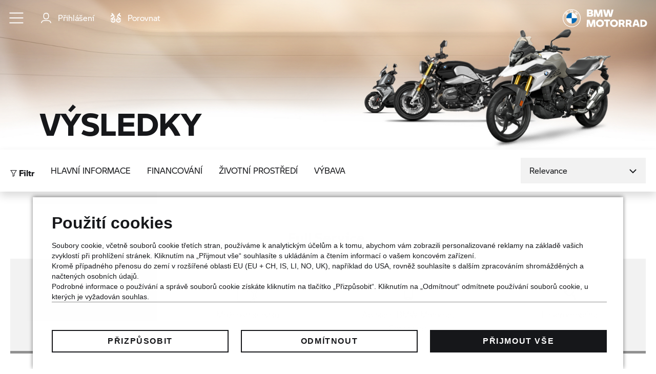

--- FILE ---
content_type: text/html; charset=utf-8
request_url: https://nabidky.bmw-motorrad.cz/nove/hledat
body_size: 14964
content:
<!DOCTYPE html>
<html lang="cs">
<head>

<meta charset="utf-8">
<!-- 
	Carefully crafted with ♥ and 😃 by Cyberhouse <www.cyberhouse.at>

	This website is powered by TYPO3 - inspiring people to share!
	TYPO3 is a free open source Content Management Framework initially created by Kasper Skaarhoj and licensed under GNU/GPL.
	TYPO3 is copyright 1998-2026 of Kasper Skaarhoj. Extensions are copyright of their respective owners.
	Information and contribution at https://typo3.org/
-->



<title>Hledat : Trh nových motocyklů BMW Motorrad</title>
<meta name="generator" content="TYPO3 CMS">
<meta name="twitter:card" content="summary">













<meta name="viewport" content="width=device-width, initial-scale=1">

<link rel="shortcut icon" href="/assets/favicons/motorcycle/favicon.ico">
<link rel="icon" type="image/png" sizes="16x16" href="/assets/favicons/motorcycle/favicon-16x16.png">
<link rel="icon" type="image/png" sizes="32x32" href="/assets/favicons/motorcycle/favicon-32x32.png">
<link rel="icon" type="image/png" sizes="48x48" href="/assets/favicons/motorcycle/favicon-48x48.png">

<script>
    if ('serviceWorker' in navigator) {
        navigator.serviceWorker.register('/sw-motorcycle.js');
    }

    loadjs=function(){var h=function(){},c={},u={},f={};function o(e,n){if(e){var r=f[e];if(u[e]=n,r)for(;r.length;)r[0](e,n),r.splice(0,1)}}function l(e,n){e.call&&(e={success:e}),n.length?(e.error||h)(n):(e.success||h)(e)}function d(r,t,s,i){var c,o,e=document,n=s.async,u=(s.numRetries||0)+1,f=s.before||h,l=r.replace(/[\?|#].*$/,""),a=r.replace(/^(css|img)!/,"");i=i||0,/(^css!|\.css$)/.test(l)?((o=e.createElement("link")).rel="stylesheet",o.href=a,(c="hideFocus"in o)&&o.relList&&(c=0,o.rel="preload",o.as="style")):/(^img!|\.(png|gif|jpg|svg|webp)$)/.test(l)?(o=e.createElement("img")).src=a:((o=e.createElement("script")).src=r,o.async=void 0===n||n),!(o.onload=o.onerror=o.onbeforeload=function(e){var n=e.type[0];if(c)try{o.sheet.cssText.length||(n="e")}catch(e){18!=e.code&&(n="e")}if("e"==n){if((i+=1)<u)return d(r,t,s,i)}else if("preload"==o.rel&&"style"==o.as)return o.rel="stylesheet";t(r,n,e.defaultPrevented)})!==f(r,o)&&e.head.appendChild(o)}function r(e,n,r){var t,s;if(n&&n.trim&&(t=n),s=(t?r:n)||{},t){if(t in c)throw"LoadJS";c[t]=!0}function i(n,r){!function(e,t,n){var r,s,i=(e=e.push?e:[e]).length,c=i,o=[];for(r=function(e,n,r){if("e"==n&&o.push(e),"b"==n){if(!r)return;o.push(e)}--i||t(o)},s=0;s<c;s++)d(e[s],r,n)}(e,function(e){l(s,e),n&&l({success:n,error:r},e),o(t,e)},s)}if(s.returnPromise)return new Promise(i);i()}return r.ready=function(e,n){return function(e,r){e=e.push?e:[e];var n,t,s,i=[],c=e.length,o=c;for(n=function(e,n){n.length&&i.push(e),--o||r(i)};c--;)t=e[c],(s=u[t])?n(t,s):(f[t]=f[t]||[]).push(n)}(e,function(e){l(n,e)}),r},r.done=function(e){o(e,[])},r.reset=function(){c={},u={},f={}},r.isDefined=function(e){return e in c},r}();;

    window.t = [];
</script>

<link rel="stylesheet" href="/css/style-motorcycle.css?v=1jfaqd4sl">



<script>
    var METADATA = {"env":"prod","marketId":2,"country":"CZ","language":"cs","taxes":0.21,"brand":"bmw","brandId":1,"stockType":"motorcycle","stockCategory":"new","basePath":"\/nove","endpoint":"\/nove\/api\/v1\/","stage":"bmwmotorrad-new-cs_CZ","gmApiKey":"AIzaSyBltYJSHVfWgm5Ltq5fkXlsIgekBdRBt8A","currency":{"iso":"CZK","sign":"K\u010d","prepend":false,"separate":true},"numbers":{"thousandsSeparator":"\u00a0","decimalSeparator":","},"translations":{"toast":{"close":"Zav\u0159\u00edt"},"gallery":{"close":"Zav\u0159\u00edt","fullscreenEnter":"Cel\u00e1 obrazovka","fullscreenExit":"Zp\u011bt z cel\u00e9 obrazovky","slideshowPause":"Vypnout prezentaci","slideshowStart":"Zapnout prezentaci","thumbs":"N\u00e1hledy","zoomIn":"Zv\u011bt\u0161it","zoomOut":"Zmen\u0161it","slideNext":"dal\u0161\u00ed","slidePrev":"p\u0159edchoz\u00ed"}},"version":"1jfaqd00s","tracy":{"page":"stock > used car > search result","linkExternal":"stock > outbound","searchFiltersApplied":"stock > used car > search result > search filters applied"},"contentId":"1767","user":{"loginState":"not logged in","id":""}};
    
    
    function sendMETADATA(additional) {
        var meta = additional ? Object.assign({}, window.METADATA, additional) : window.METADATA;
        return function(converters) {
            return meta.vehicle ? Object.assign({}, meta, {vehicle: converters.vehicle(meta.vehicle)}) : meta;
        }
    }
    
        window.addEventListener('pageview', function(event) {
          t.push(['page', event.detail ? event.detail : 'stock > used car > search result', window.sendMETADATA()]);
        });
        window.addEventListener('track', function(event) {
          t.push(event.detail);
        });
    
    
    
</script>


    <script type="text/javascript" src="https://www.bmw.com/etc/clientlibs/wcmp/consentcontroller.fallback/epaas.js" onload="epaas.api.initialize({
        tenant: 'nabidky_bmw-motorrad_cz',
        locale: 'cs_CZ',
        stage: 'prod',
        devmode: 0
      });"></script>



    


    <script>
        function isDtmUsageAllowed(consentItemId) {
            if (consentcontroller && consentcontroller.api) {
                return consentcontroller.api.isUsageAllowed(consentItemId);
            } else if (cookiecontroller && cookiecontroller.api) {
                return cookiecontroller.api.isRegulationAccepted();
            } else {
                return false;
            }
        }

        function loadTagManager(){
            (function(w,d,s,l,i){w[l]=w[l]||[];w[l].push(

{'gtm.start': new Date().getTime(),event:'gtm.js'}
);var f=d.getElementsByTagName(s)[0],
j=d.createElement(s),dl=l!='dataLayer'?'&l='+l:'';j.async=true;j.src=
'https://www.googletagmanager.com/gtm.js?id='+i+dl;f.parentNode.insertBefore(j,f);
})(window,document,'script','dataLayer','GTM-WCNWVRH');
        }

        (typeof epaas !== "undefined" && epaas.api || window).addEventListener('consentcontroller.api.initialized', function () {
            if(!isDtmUsageAllowed('GoogleAdvertising')){
                epaas.api.registerOnUserConsentChange('GoogleAdvertising', function(userConsent){
                    if(userConsent === 'GIVEN'){
                        loadTagManager();
                    }
                });
            } else {
                loadTagManager();
            }
        });
    </script>






    
<!-- meta pixel code -->
<script>
    function isDtmUsageAllowed(consentItemId) {
        if (consentcontroller && consentcontroller.api) {
            return consentcontroller.api.isUsageAllowed(consentItemId);
        } else if (cookiecontroller && cookiecontroller.api) {
            return cookiecontroller.api.isRegulationAccepted();
        } else {
            return false;
        }
    }

    function loadFacebookPixel(){
        !function(f,b,e,v,n,t,s)
{if(f.fbq)return;n=f.fbq=function(){n.callMethod?
    n.callMethod.apply(n,arguments):n.queue.push(arguments)};
    if(!f._fbq)f._fbq=n;n.push=n;n.loaded=!0;n.version='2.0';
    n.queue=[];t=b.createElement(e);t.async=!0;
    t.src=v;s=b.getElementsByTagName(e)[0];
    s.parentNode.insertBefore(t,s)}(window, document,'script',
    'https://connect.facebook.net/en_US/fbevents.js');
fbq('init', '1013674757085357');
fbq('track', 'PageView');

        dispatchEvent(new CustomEvent('fbqLoaded'));
    }

    (typeof epaas !== "undefined" && epaas.api || window).addEventListener('consentcontroller.api.initialized', function () {
        if(!isDtmUsageAllowed('fbPagePixel')){
            epaas.api.registerOnUserConsentChange('fbPagePixel', function(userConsent){
                if(userConsent === 'GIVEN'){
                    loadFacebookPixel();
                }
            });
        } else {
            loadFacebookPixel();
        }
    });
</script>
<noscript>
    <img height="1" width="1" style="display:none"
         src="https://www.facebook.com/tr?id=1013674757085357&ev=PageView&noscript=1"/>
</noscript>
<!-- End Meta Pixel Code -->







<link rel="canonical" href="https://nabidky.bmw-motorrad.cz/nove/hledat"/>

<link rel="alternate" hreflang="x-default" href="https://nabidky.bmw-motorrad.cz/nove/hledat"/>
<link rel="alternate" hreflang="cs" href="https://nabidky.bmw-motorrad.cz/nove/hledat"/>
</head>
<body class=" document-root  page-1767 layout-0 language-2 site-bmwmotorcycle-new">


<header class="header-overlay d-print-none">
    
<div class="skip-links">
  <a href="#main-content" class="skip-link">Přejít na hlavní obsah</a>
</div>

<div class="permdealer-bar d-nopermdealer-none">
    <a href="#" class="link-reset" role="button" data-handle="prevent;self=>toggleClass|show" data-permdealer></a>
</div>

<nav class="navbar navbar-expand navbar-dark">

  <ul class="navbar-nav">
    

    <li class="nav-item">
      <a class="navbar-toggle nav-link" href="#burgerMenu" role="button" data-toggle="modal" aria-label="Toggle navigation" id="nav-focus-trap">
        <svg class="hamburger icon" viewBox="0 0 78 66">
          <path class="hamburger-line hamburger-line-1" d="M1 12h60s14.499-.183 14.533 37.711c.01 11.27-3.567 14.96-9.274 14.958C60.552 64.668 56 57.999 56 57.999L6 8"/>
          <path class="hamburger-line hamburger-line-2" d="M1 33h60"/>
          <path class="hamburger-line hamburger-line-3" d="M1 54h60s14.499.183 14.533-37.711c.01-11.27-3.567-14.96-9.274-14.958C60.552 1.332 56 8.001 56 8.001L6 58"/>
        </svg>
      </a>
    </li>
    
        <div class="modal navbar-modal fade lazyload" id="burgerMenu" tabindex="-1" aria-label="Navigation" aria-hidden="true" data-backdrop="false" data-body-class="navbar-modal-open" data-focus-trap="#nav-focus-trap"
             data-bgset="/assets/img/motorcycle/navbar-bg.jpg [(min-width:992px)] | /assets/img/motorcycle/navbar-bg.jpg [(min-width:768px)] | /assets/img/motorcycle/navbar-bg.jpg [(min-width:576px)] | /assets/img/motorcycle/navbar-bg.jpg" >
      
    
      <div class="modal-dialog modal-dialog-centered">
        <div class="modal-content">
          <div class="modal-body">
            
              <ul class="nav nav-main flex-column align-items-start">
                


    
            <li class="nav-item">
                


    <a href="https://nabidky.bmw-motorrad.cz/" class="nav-link " id="nav-item-3548">
  Domů
  
  
  
</a>
  




            </li>
        

    
            <li class="nav-item">
                


    <a href="/nove/" class="nav-link " id="nav-item-2675">
  Začít hledat
  
  
  
</a>
  




            </li>
        

    
            <li class="nav-item">
                


    <a href="/nove/online-rezervace" class="nav-link " id="nav-item-2690">
  Online Rezervace
  
  
  
</a>
  




            </li>
        

    
            <li class="nav-item">
                


    <a href="/nove/faq" class="nav-link " id="nav-item-2700">
  FAQ
  
  
  
</a>
  




            </li>
        

    
            <li class="nav-item">
                


    <a href="https://nabidky.bmw-motorrad.cz/ojete/" class="nav-link " id="nav-item-3547">
  VYHLEDÁVAČ OJETÝCH MOTOCYKLŮ BMW
  
  
  
</a>
  




            </li>
        




              </ul>
            
            
              <ul class="nav flex-column">
                
                  





                
              </ul>
            
          </div>
        </div>
      </div>
    
    </div>
    
      
        <li class="nav-item ">
          
              <a href="https://nabidky.bmw-motorrad.cz/nove/api/v1/login?return_url=https://nabidky.bmw-motorrad.cz/nove/mybmw/oblibene" class="nav-link">
                <svg class="icon icon-sm" role="img" focusable="false" aria-hidden="true"><use xlink:href="/assets/icons/motorcycle.svg#user"></use></svg>&nbsp;<span class="sr-xs-only ml-_5">Přihlášení</span>
              </a>
            
        </li>
      
      <li class="nav-item">
        <a href="https://nabidky.bmw-motorrad.cz/nove/srovnani"  class="nav-link">
          <svg class="icon icon-sm icon-filled" role="img" focusable="false" aria-hidden="true"><use xlink:href="/assets/icons/motorcycle.svg#compare"></use></svg>
          <span class="sr-xs-only ml-_5">Porovnat</span> <span class="compare-count ml-_5"></span>
        </a>
      </li>
    
    </ul>
  <a class="navbar-brand" href="/nove/">
    
    <svg preserveAspectRatio="xMinYMin meet" class="navbar-logo d-inline-block" role="img" focusable="false" aria-labelledby="motorcycle-svg-696e010f42b41328599923"><title id="motorcycle-svg-696e010f42b41328599923">BMW MOTORRAD</title><use xlink:href="/assets/icons/motorcycle.svg#logo"></use></svg>
  </a>

</nav>



</header>
<div id="toasts" aria-live="polite" aria-atomic="true"></div>
<main id="main-content">
    
    <!--TYPO3SEARCH_begin-->

<div id="c3460" class="sujet sujet-overlay sujet-bottom ">
	
		<div class="sujet-media media-cover">
			
					


    
        
            

	
			
					
	
			
	
			<picture ><source media="(min-width: 992px)" data-srcset="/fileadmin/_processed_/e/8/csm_MicrosoftTeams-image__57__e8447ccef0.png 1664w,/fileadmin/_processed_/e/8/csm_MicrosoftTeams-image__57__baae3d92db.png 1199w" /> <source media="(min-width: 576px)" data-srcset="/fileadmin/_processed_/e/8/csm_MicrosoftTeams-image__57__6d7f1ab915.png 991w,/fileadmin/_processed_/e/8/csm_MicrosoftTeams-image__57__21723a3cd8.png 767w" /> <source data-srcset="/fileadmin/_processed_/e/8/csm_MicrosoftTeams-image__57__7192e3f297.png" /><img class="  lazyload" data-sizes="auto" src="[data-uri]" alt="Results" aria-hidden="true" title="" /></picture>
		

		

				
		







          
      
  



				
		</div>
	
	
		<div class="sujet-caption py-2">
			<div class="container">
				
					
							<h1 class="display-1 ">
								
								VÝSLEDKY
							</h1>
						
				
			</div>
		</div>
	
</div>





<!--TYPO3SEARCH_end-->
    
    <!--TYPO3SEARCH_begin-->




	<div id="search" class="search" data-page-length="23">

		

<modal id="filter" class="modal-overlay fade" aria-labelledby="3453-modal-header" backdrop="false" v-cloak>
    <div class="modal-dialog modal-dialog-scrollable">
        <div class="modal-content">
            <div class="modal-header shadow">
                <h5 id="3453-modal-header" class="modal-title">Filtr</h5>
                <button type="button" class="close" data-dismiss="modal" aria-label="Close"></button>
            </div>
            <div class="modal-body">
                <collapse id="key-information" group="key-information" class="rollout-headed" :open="true">
                    <template v-slot:trigger>Hlavní informace<span class="tag" v-show="selectionGroups['key-information']" v-cloak></span></template>
                    <div class="row">
                        <div class="col-sm-6 col-lg-4" v-if="showDealer">
                            <div class="form-group">
                                <label for="3453-modal-dealers">Naši Autorizovaní Dealeři</label>
                                <multiselect id="3453-modal-dealers" name="dealer[$or]" itemstext="items" placeholder="Vyberte..." @change="changeSelect">
                                    <option v-for="option in currentOption.dealer" :value="option.$ptr" :selected="currentSelection['dealer[$or]'] && currentSelection['dealer[$or]'].indexOf(option.$ptr) >= 0" :key="option.$id" v-text="option.label"></option>
                                </multiselect>
                            </div>
                        </div>
                        
                        <div class="col-sm-6 col-lg-4">
                            <div class="form-group">
                                <label for="3453-modal-series">Modelová řada</label>
                                <multiselect id="3453-modal-series" name="series[$or]" itemstext="items" placeholder="Vyberte..." :disabled="!currentOption.hasOwnProperty('series')" @change="changeSelect">
                                    <option v-for="option in currentOption.series" :value="option.$ptr" :selected="currentSelection['series[$or]'] && currentSelection['series[$or]'].indexOf(option.$ptr) >= 0" :key="option.$id" v-text="option.label"></option>
                                </multiselect>
                            </div>
                        </div>
                        <div class="col-sm-6 col-lg-4">
                            <div class="form-group">
                                <label for="3453-modal-variant">Model</label>
                                <multiselect id="3453-modal-variant" name="variant[$or]" itemstext="items" placeholder="Vyberte..." @change="changeSelect">
                                    <option v-for="option in currentOption.variant" :value="option.$ptr" :selected="currentSelection['variant[$or]'] && currentSelection['variant[$or]'].indexOf(option.$ptr) >= 0" :key="option.$id" v-text="option.label"></option>
                                </multiselect>
                            </div>
                        </div>
                        
                        <div class="col-sm-6 col-lg-4">
                            <fieldset class="form-group">
                                <legend>Výkon</legend>
                                <div class="form-combined">
                                    <select id="3453-modal-power-unit" name="powerUnit" class="custom-select w-auto" @change="changeSelect" aria-label="Vyberte...">
                                        <option v-for="option in currentOption.powerUnit" :value="option.$ptr" :selected="currentSelection['powerUnit'] === option.$ptr" :key="option.$id" v-text="({&quot;KW&quot;:&quot;KW&quot;,&quot;HP&quot;:&quot;k&quot;})[option.label]"></option>
                                    </select>
                                    <div class="custom-input-select" v-if="!currentSelection.hasOwnProperty('powerUnit') || currentSelection.powerUnit === currentOption.powerUnit.KW.$ptr">
                                        <numberinput id="3453-modal-power-kw-min" name="powerKW[$min]" class="form-control" placeholder="Vyberte..." maxlength="15" :min="currentOption.powerKW ? currentOption.powerKW.$min : 0" :max="currentOption.powerKW ? currentOption.powerKW.$max : 100" :value="currentSelection.hasOwnProperty('powerKW[$min]') ? getValueFromPointer(currentSelection['powerKW[$min]']) : ''" v-if="currentSelection.hasOwnProperty('powerUnit') && currentSelection.powerUnit === currentOption.powerUnit.KW.$ptr" @change="changeInput($event, Number)" aria-label="Vyberte..."></numberinput>
                                        <select name="powerKW[$min]" id="select-3453-modal-power-kw-min" class="custom-select" @change="changeSelect" aria-label="Vyberte...">
                                            <option value="">Vyberte...</option>
                                            <option v-for="option in getListFromRange(currentOption.powerKW, false)" :value="option.$ptr" :selected="currentSelection['powerKW[$min]'] === option.$ptr" :key="option.$ptr" v-text="$options.filters.number(option.label)"></option>
                                        </select>
                                    </div>
                                    <div class="custom-input-select" v-if="!currentSelection.hasOwnProperty('powerUnit') || currentSelection.powerUnit === currentOption.powerUnit.KW.$ptr">
                                        <numberinput id="3453-modal-power-kw-max" name="powerKW[$max]" class="form-control" placeholder="Vyberte..." maxlength="15" :min="currentOption.powerKW ? currentOption.powerKW.$min : 0" :max="currentOption.powerKW ? currentOption.powerKW.$max : 100" :value="currentSelection.hasOwnProperty('powerKW[$max]') ? getValueFromPointer(currentSelection['powerKW[$max]']) : ''" v-if="currentSelection.hasOwnProperty('powerUnit') && currentSelection.powerUnit === currentOption.powerUnit.KW.$ptr" @change="changeInput($event, Number)" aria-label="Vyberte..."></numberinput>
                                        <select name="powerKW[$max]" id="select-3453-modal-power-kw-max" class="custom-select" @change="changeSelect" aria-label="Vyberte...">
                                            <option value="">Vyberte...</option>
                                            <option v-for="option in getListFromRange(currentOption.powerKW, false)" :value="option.$ptr" :selected="currentSelection['powerKW[$max]'] === option.$ptr" :key="option.$ptr" v-text="$options.filters.number(option.label)"></option>
                                        </select>
                                    </div>
                                    <template v-if="currentSelection.hasOwnProperty('powerUnit') && currentSelection.powerUnit === currentOption.powerUnit.HP.$ptr">
                                        <div class="custom-input-select">
                                            <numberinput id="3453-modal-power-hp-min" name="powerHP[$min]" class="form-control" placeholder="Vyberte..." maxlength="15" :min="currentOption.powerHP ? currentOption.powerHP.$min : 0" :max="currentOption.powerHP ? currentOption.powerHP.$max : 100" :value="currentSelection.hasOwnProperty('powerHP[$min]') ? getValueFromPointer(currentSelection['powerHP[$min]']) : ''" @change="changeInput($event, Number)" aria-label="Vyberte..."></numberinput>
                                            <select name="powerHP[$min]" id="select-3453-modal-power-hp-min" class="custom-select" @change="changeSelect" aria-label="Vyberte...">
                                                <option value="">Vyberte...</option>
                                                <option v-for="option in getListFromRange(currentOption.powerHP, false)" :value="option.$ptr" :selected="currentSelection['powerHP[$min]'] === option.$ptr" :key="option.$ptr" v-text="$options.filters.number(option.label)"></option>
                                            </select>
                                        </div>
                                        <div class="custom-input-select">
                                            <numberinput id="3453-modal-power-hp-max" name="powerHP[$max]" class="form-control" placeholder="Vyberte..." maxlength="15" :min="currentOption.powerHP ? currentOption.powerHP.$min : 0" :max="currentOption.powerHP ? currentOption.powerHP.$max : 100" :value="currentSelection.hasOwnProperty('powerHP[$max]') ? getValueFromPointer(currentSelection['powerHP[$max]']) : ''" @change="changeInput($event, Number)" aria-label="Vyberte..."></numberinput>
                                            <select name="powerHP[$max]" id="select-3453-modal-power-kw-max" class="custom-select" @change="changeSelect" aria-label="Vyberte...">
                                                <option value="">Vyberte...</option>
                                                <option v-for="option in getListFromRange(currentOption.powerHP, false)" :value="option.$ptr" :selected="currentSelection['powerHP[$max]'] === option.$ptr" :key="option.$ptr" v-text="$options.filters.number(option.label)"></option>
                                            </select>
                                        </div>
                                    </template>
                                </div>
                            </fieldset>
                        </div>
                        
                        
                        <div class="col-sm-6 col-lg-4">
                            <div class="form-group">
                                <label for="3453-modal-fuel">Typ paliva</label>
                                <multiselect id="3453-modal-fuel" name="fuel[$or]" itemstext="items" placeholder="Vyberte..." @change="changeSelect">
                                    <option v-for="option in currentOption.fuel" :value="option.$ptr" :selected="currentSelection['fuel[$or]'] && selection['fuel[$or]'].indexOf(option.$ptr) >= 0" :key="option.$id" v-text="option.label"></option>
                                </multiselect>
                            </div>
                        </div>
                        <div class="col-sm-6 col-lg-4">
                            <fieldset class="form-group">
                                <legend>Zdvihový objem</legend>
                                <div class="form-combined">
                                    <div class="custom-input-select">
                                        <numberinput id="3453-modal-capacity-min" name="capacity[$min]" class="form-control" placeholder="Vyberte..." maxlength="15" :min="currentOption.capacity ? currentOption.capacity.$min : 0" :max="currentOption.capacity ? currentOption.capacity.$max : 100" :value="currentSelection.hasOwnProperty('capacity[$min]') ? getValueFromPointer(currentSelection['capacity[$min]']) : ''" @change="changeInput($event, Number)" aria-label="Vyberte..."></numberinput>
                                        <select name="capacity[$min]" id="select-3453-modal-capacity-min" class="custom-select" @change="changeSelect" aria-label="Vyberte...">
                                            <option value="">Vyberte...</option>
                                            <option v-for="option in getListFromRange(currentOption.capacity, false)" :value="option.$ptr" :selected="currentSelection['capacity[$min]'] === option.$ptr" :key="option.$ptr" v-text="$options.filters.number(option.label)"></option>
                                        </select>
                                    </div>
                                    <div class="custom-input-select">
                                        <numberinput id="3453-modal-capacity-max" name="capacity[$max]" class="form-control" placeholder="Vyberte..." maxlength="15" :min="currentOption.capacity ? currentOption.capacity.$min : 0" :max="currentOption.capacity ? currentOption.capacity.$max : 100" :value="currentSelection.hasOwnProperty('capacity[$max]') ? getValueFromPointer(currentSelection['capacity[$max]']) : ''" @change="changeInput($event, Number)" aria-label="Vyberte..."></numberinput>
                                        <select name="capacity[$max]" id="select-3453-modal-capacity-max" class="custom-select" @change="changeSelect" aria-label="Vyberte...">
                                            <option value="">Vyberte...</option>
                                            <option v-for="option in getListFromRange(currentOption.capacity, false)" :value="option.$ptr" :selected="currentSelection['capacity[$max]'] === option.$ptr" :key="option.$ptr" v-text="$options.filters.number(option.label)"></option>
                                        </select>
                                    </div>
                                </div>
                            </fieldset>
                        </div>
                        
                        
                        <div class="col-sm-6 col-lg-4" v-if="currentOption.hasOwnProperty('campaigns')">
                            <div class="form-group">
                                <label for="3453-modal-campaigns">Akce</label>
                                <multiselect id="3453-modal-campaigns" name="campaigns[$and]" itemstext="items" placeholder="Vyberte..." @change="changeSelect">
                                    <option v-for="option in currentOption.campaigns" :value="option.$ptr" :selected="currentSelection['campaigns[$and]'] && currentSelection['campaigns[$and]'].indexOf(option.$ptr) >= 0" :key="option.$id" v-text="option.label"></option>
                                </multiselect>
                            </div>
                        </div>
                    </div>
                </collapse>
                <collapse id="finance" group="finance" class="rollout-headed bg-financial" :open="true">
                    <template v-slot:trigger>Financování<span class="tag" v-show="selectionGroups['finance']" v-cloak></span></template>
                    <div class="row">
                        <div class="col-lg-4">
                            <div class="h5 mb-1">Zadejte rozpočet</div>
                        </div>
                        <div class="col-lg-8">
                            <fieldset class="form-group">
                                <legend>CZK</legend>
                                <div class="form-combined mb-1">
                                    <numberinput id="3453-modal-transactionalPrice-min" name="transactionalPrice[$min]" class="form-control" placeholder="od" maxlength="15" :value="currentSelection.hasOwnProperty('transactionalPrice[$min]') ? getValueFromPointer(currentSelection['transactionalPrice[$min]']) : ''" :min="currentOption.transactionalPrice ? currentOption.transactionalPrice.$min : 0" :max="currentSelection.hasOwnProperty('transactionalPrice[$max]') ? getValueFromPointer(currentSelection['transactionalPrice[$max]']) : currentOption.transactionalPrice ? currentOption.transactionalPrice.$max : 100" @change="changeInput($event, Number)"></numberinput>
                                    <numberinput id="3453-modal-transactionalPrice-max" name="transactionalPrice[$max]" class="form-control" placeholder="do" maxlength="15" :value="currentSelection.hasOwnProperty('transactionalPrice[$max]') ? getValueFromPointer(currentSelection['transactionalPrice[$max]']) : ''" :min="currentSelection.hasOwnProperty('transactionalPrice[$min]') ? getValueFromPointer(currentSelection['transactionalPrice[$min]']) : currentOption.transactionalPrice ? currentOption.transactionalPrice.$min : 0" :max="currentOption.transactionalPrice ? currentOption.transactionalPrice.$max : 100" @change="changeInput($event, Number)"></numberinput>
                                </div>
                                <label for="3453-modal-transactionalPrice-$min" class="sr-only">od</label>
                                <label for="3453-modal-transactionalPrice-$max" class="sr-only">do</label>
                                <multirange id="3453-modal-transactionalPrice" name="transactionalPrice" low-name="$min" high-name="$max" :min="currentOption.transactionalPrice ? currentOption.transactionalPrice.$min : 0" :max="currentOption.transactionalPrice ? currentOption.transactionalPrice.$max : 100" :step="currentOption.transactionalPrice ? currentOption.transactionalPrice.$step : 1" :low="currentSelection.hasOwnProperty('transactionalPrice[$min]') ? getValueFromPointer(currentSelection['transactionalPrice[$min]']) : currentOption.transactionalPrice ? currentOption.transactionalPrice.$min : 0" :high="currentSelection.hasOwnProperty('transactionalPrice[$max]') ? getValueFromPointer(currentSelection['transactionalPrice[$max]']) : currentOption.transactionalPrice ? currentOption.transactionalPrice.$max : 100" @input.native.passive="changeInput($event, Number)" @change.native="changeInput($event, Number)"></multirange>
                            </fieldset>
                        </div>
                    </div>
                </collapse>
                
                <collapse id="environment" group="environment" class="rollout-headed" :open="true">
                    <template v-slot:trigger>Životní prostředí<span class="tag" v-show="selectionGroups['environment']" v-cloak></span></template>
                    <div class="row">
                        <div class="col-sm-6 col-lg-4">
                            <div class="form-group">
                                <label for="3453-modal-emissionclass">Emisní třída</label>
                                <multiselect id="3453-modal-emissionclass" name="emissionStandard[$or]" itemstext="items" placeholder="Vyberte..." @change="changeSelect">
                                    <option v-for="option in currentOption.emissionStandard" :value="option.$ptr" :selected="currentSelection['emissionStandard[$or]'] && currentSelection['emissionStandard[$or]'].indexOf(option.$ptr) >= 0" :key="option.$id" v-text="option.label"></option>
                                </multiselect>
                            </div>
                        </div>
                    </div>
                </collapse>
                <collapse id="genericEquipment" group="genericEquipment" class="rollout-headed" :open="true">
                    <template v-slot:trigger>Výbava<span class="tag" v-show="selectionGroups['genericEquipment']" v-cloak></span></template>
                    <div class="search-checkbox-list columns-sm-2 columns-lg-3 mb-1">
                        <template v-for="equipmentGroup in currentGenericEquipmentGrouped" v-if="equipmentGroup.genericEquipment">
                            <p class="list-multicolumn-title text-lg font-weight-bold" v-text="equipmentGroup.label"></p>
                            <div class="custom-control custom-checkbox" v-for="option in equipmentGroup.genericEquipment" :key="option.$id">
                                <input :id="'3453-modal-equipment-'+option.$id" name="genericEquipment[$and]" type="checkbox" class="custom-control-input" :value="option.$ptr" :checked="currentSelection['genericEquipment[$and]'] && currentSelection['genericEquipment[$and]'].indexOf(option.$ptr) >= 0" @change="changeControl">
                                <label class="custom-control-label" :for="'3453-modal-equipment-'+option.$id" v-text="option.label + (option.hasOwnProperty('$count') ? ' (' + option.$count + ')' : '')"></label>
                            </div>
                        </template>
                    </div>
                </collapse>
            </div>
            <div class="modal-footer-container shadow">
                <transition enter-class="hide" leave-to-class="hide" v-cloak>
                  
                      <div class="bg-light modal-footer-padding slide slide-up" v-if="anySelection && showSave">
                      <span class="text-sm">
                        Pro uložení vyhledávání musíte být přihlášeni. <a href="https://nabidky.bmw-motorrad.cz/nove/api/v1/login?return_url=https://nabidky.bmw-motorrad.cz/nove/hledat" rel="noindex nofollow">Přihlášení</a>
                      </span>
                      </div>
                    
                </transition>
                <div class="bg-white modal-footer-padding shadow">
                    <div class="row mb--1">
                        <div class="col-6 col-md-4 mb-1">
                            <button type="button" class="btn btn-outline-secondary btn-block" @click="reset()">
                                Zrušit filtr
                            </button>
                        </div>
                        
                            <div class="col-6 col-md-4 mb-1">
                              <a class="btn btn-outline-secondary btn-block" :class="{'disabled': !anySelection, 'active': anySelection && showSave}" :aria-pressed="anySelection && showSave" @click.prevent="showSave = !showSave">Uložit vyhledávání</a>
                            </div>
                        
                        <div class="col-md-4 mb-1">
                            <a href="/nove/hledat" class="btn btn-primary btn-block" data-dismiss-modal-on-location @click="applyFilters" v-text="'Nalezeno ' + (currentResult ? currentResult.$count.$total > 150 ? '150+' : currentResult.$count.$total : '') + ' motocyklů'"></a>
                        </div>
                    </div>
                </div>
            </div>
        </div>
    </div>
</modal>




		<div class="bar position-sticky sticky-top shadow">
			<div class="bg-white py-1">
				<div class="container container-extended">
					<div class="row flex-nowrap align-items-center">
						<div class="col-auto">
							<a href="#filter" class="nav-link px-0 font-weight-bold" data-toggle="modal">
								<svg class="icon" role="img" focusable="false" aria-hidden="true"><use xlink:href="/assets/icons/motorcycle.svg#filter"></use></svg>
								Filtr
							</a>
						</div>
						<div class="col">
						
							<dragscroll direction="horizontal" class="d-none d-md-block">
								<div class="nav d-inline-flex flex-nowrap text-nowrap text-uppercase" data-toggle="modal" data-target="#filter">
									<a href="#key-information-content" class="nav-link" :class="{'tag': selectionGroups['key-information']}" data-toggle="collapse" data-force="show">Hlavní informace</a>
									<a href="#finance-content" class="nav-link" :class="{'tag': selectionGroups['finance']}" data-toggle="collapse" data-force="show">Financování</a>
									
									<a href="#environment-content" class="nav-link" :class="{'tag': selectionGroups['environment']}" data-toggle="collapse" data-force="show">Životní prostředí</a>
									<a href="#genericEquipment-content" class="nav-link" :class="{'tag': selectionGroups['genericEquipment']}" data-toggle="collapse" data-force="show">Výbava</a>
								</div>
							</dragscroll>
							
						</div>
						<div class="col-auto flex-shrink-1">
              <label class="sr-only" for="3453-filter-select">Seřadit podle</label>
              <select id="3453-filter-select" class="custom-select" v-model="sort" @change="updateSort">
								<option :value="null">Relevance</option>
								<option :value="[{$field: 'created', $order: 'desc'}]">Nově přidáno</option>
								<option :value="[{$field: 'distance', $order: 'asc'}]">Vzdálenost</option>
								<option :value="[{$field: 'transactionalPrice', $order: 'asc'}]">Cena: nejnižší</option>
								<option :value="[{$field: 'transactionalPrice', $order: 'desc'}]">Cena: nejvyšší</option>
								<option :value="[{$field: 'mileage', $order: 'asc'}]">Najeté kilometry: nejnižší</option>
								<option :value="[{$field: 'mileage', $order: 'desc'}]">Najeté kilometry: nejvyšší</option>
								
										<option :value="[{$field: 'productionYear', $order: 'asc'}]">Rok výroby: nejstarší</option>
										<option :value="[{$field: 'productionYear', $order: 'desc'}]">Rok výroby: nejnovější</option>
									
								<option :value="[{$field: 'powerKW', $order: 'asc'}]">Výkon: nejnižší</option>
								<option :value="[{$field: 'powerKW', $order: 'desc'}]">Výkon: nejvyšší</option>
							</select>
						</div>
					</div>
				</div>
			</div>
			<transition enter-class="hide" leave-to-class="hide" v-cloak>
				<div class="bg-light py-1 shadow slide slide-down" v-if="sort !== null && sort.some(function(criteria) { return criteria.$field === 'distance'; })">
					<div class="container container-extended">
						<transition enter-class="fade" enter-to-class="fade show" leave-class="fade show" leave-to-class="fade" mode="out-in">
							<div class="row align-items-center" v-if="location === null" key="change">
                <label class="col-form-label col col-md-auto" for="3453-location">Vaše poloha</label>
                <a role="button" tabindex="0" class="col-auto order-md-last close" aria-label="Close" @click="sort = null; updateSort()">
                </a>
                <div class="w-100 order-md-last"></div>
                <div class="col-auto order-md-first">
                  <button type="button" class="btn btn-outline-secondary" @click="locate">
                    <svg class="icon icon-sm" role="img" focusable="false" aria-hidden="true"><use xlink:href="/assets/icons/motorcycle.svg#locate"></use></svg>
                    <span class="sr-sm-only ml-_5">Použijte moji aktuální polohu</span>
                  </button>
								</div>
                <div class="col">
                  <form class="input-group" @submit.prevent="translateLocation">
                    <input id="3453-location" class="form-control" type="text" name="value" placeholder="Adresa nebo PSČ" required>
                    <div class="input-group-append">
                      <button type="submit" class="btn btn-primary">Použít</button>
                    </div>
                  </form>
                </div>
							</div>
							<div class="row align-items-center" v-else key="show">
								<div class="col text-right text-truncate" v-text="location.label"></div>
								<a role="button" tabindex="0" class="col-auto" @click="location = null">
									<svg class="icon" role="img" focusable="false" aria-labelledby="motorcycle-svg-696eb077c820e910714473"><title id="motorcycle-svg-696eb077c820e910714473">změnit</title><use xlink:href="/assets/icons/motorcycle.svg#edit"></use></svg>
								</a>
                <a role="button" tabindex="0" class="col-auto close" aria-label="Zavřít" @click="sort = null; updateSort()"></a>
							</div>
						</transition>
					</div>
				</div>
			</transition>
		</div>
		<section class="dynamic" v-if="!currentResult || currentResult.$list.length > 0" v-cloak>
			<div class="container" v-if="currentResult">
        <div class="row mb-1">
            <div class="col mb-1 align-items-center">
                <h2 class="h3" v-text="'  ' + (currentResult.$count.$total > 150 ? '150+' : currentResult.$count.$total) + ' ' + $options.filters.pluralize(currentResult.$count.$total, 'motocykl', 'motocyklů') + ' nalezeno'"></h2>
            </div>
            <div class="col-md-auto mb-1">
                <button class="control" @click="sort = [{$field: 'distance', $order: 'asc'}], updateSort()">
                  Vozy v mém okolí <svg class="icon icon-sm ml-_5" role="img" focusable="false" aria-hidden="true"><use xlink:href="/assets/icons/motorcycle.svg#pin"></use></svg>
                </button>
            </div>
        </div>
				

  
  
      
  

  <article class="item  mb-1" v-for="vehicle, index in currentResult.$list" :key="vehicle.id" v-cloak>
    <div class="item-header">
      <div class="item-media" v-if="vehicle.images > 0">
        
            <img class="img-fluid" :class="{'lazyload': true}" v-if="vehicle.images === 1"
                 :data-srcset="'https://nabidky.bmw-motorrad.cz/nove/api/v1/ems/bmwmotorrad-new-cs_CZ/vehicle/704/3badee93bb5066d1f934a160e74bf8ec/' + vehicle.id + '?' + vehicle.imagesLastChanged + ' 704w, https://nabidky.bmw-motorrad.cz/nove/api/v1/ems/bmwmotorrad-new-cs_CZ/vehicle/559/acf6bda43f7a3dcc6a4b325ab4d14c3b/' + vehicle.id + '?' + vehicle.imagesLastChanged + ' 559w, https://nabidky.bmw-motorrad.cz/nove/api/v1/ems/bmwmotorrad-new-cs_CZ/vehicle/554/9b5f18f2ed7f3f70bf1aaca56118fe03/' + vehicle.id + '?' + vehicle.imagesLastChanged + ' 554w, https://nabidky.bmw-motorrad.cz/nove/api/v1/ems/bmwmotorrad-new-cs_CZ/vehicle/524/33175487e7a6eb1cee2693a7c3731c7a/' + vehicle.id + '?' + vehicle.imagesLastChanged + ' 524w, https://nabidky.bmw-motorrad.cz/nove/api/v1/ems/bmwmotorrad-new-cs_CZ/vehicle/464/faf7cfb9beb2581108d818271a2277d3/' + vehicle.id + '?' + vehicle.imagesLastChanged + ' 464w'"
                 data-sizes="auto" width="704" height="528" aria-hidden="true">
            <swiper tabindex="0" v-else
              :options="{slidesPerView: 'auto', threshold: 2, pagination: {el: '.carousel-indicators', bulletElement: 'li', bulletClass: 'carousel-indicator-item', bulletActiveClass: 'active', clickable: true}, lazy: {loadPrevNext: true, elementClass: 'lazyload', loadingClass: 'lazyloading', loadedClass: 'lazyloaded'} }"
              :auto-update="false">
              <slide v-for="(key, index) in Math.min(vehicle.images, 3)" :key="key" v-once>
                <img class="img-fluid" :class="{'lazyload': true}"
                     :data-srcset="'https://nabidky.bmw-motorrad.cz/nove/api/v1/ems/bmwmotorrad-new-cs_CZ/vehicle/704/3badee93bb5066d1f934a160e74bf8ec/' + vehicle.id + '-' + index + '?' + vehicle.imagesLastChanged + ' 704w, https://nabidky.bmw-motorrad.cz/nove/api/v1/ems/bmwmotorrad-new-cs_CZ/vehicle/559/acf6bda43f7a3dcc6a4b325ab4d14c3b/' + vehicle.id + '-' + index + '?' + vehicle.imagesLastChanged + ' 559w, https://nabidky.bmw-motorrad.cz/nove/api/v1/ems/bmwmotorrad-new-cs_CZ/vehicle/554/9b5f18f2ed7f3f70bf1aaca56118fe03/' + vehicle.id + '-' + index + '?' + vehicle.imagesLastChanged + ' 554w, https://nabidky.bmw-motorrad.cz/nove/api/v1/ems/bmwmotorrad-new-cs_CZ/vehicle/524/33175487e7a6eb1cee2693a7c3731c7a/' + vehicle.id + '-' + index + '?' + vehicle.imagesLastChanged + ' 524w, https://nabidky.bmw-motorrad.cz/nove/api/v1/ems/bmwmotorrad-new-cs_CZ/vehicle/464/faf7cfb9beb2581108d818271a2277d3/' + vehicle.id + '-' + index + '?' + vehicle.imagesLastChanged + ' 464w'"
                     data-sizes="auto" width="704" height="528" aria-hidden="true">
              </slide>
              <ol class="carousel-indicators" slot="pagination"></ol>
            </swiper>
          
      </div>
      
    </div>
    <div class="item-body">
      <div class="item-content">
        <div class="item-intro">
          <h3 class="item-title">
            <a :href="'https://nabidky.bmw-motorrad.cz/nove/hledat/detaily/'+vehicle.id+'/'"
               class="item-content" :class="{'item-content-has-media': vehicle.images > 0}" v-text="vehicle.title">
            </a>
          </h3>
          
            <a href="https://nabidky.bmw-motorrad.cz/nove/srovnani" class="item-compare" data-handle="self=>compare|$event" :data-compare="vehicle.id" :data-vehiclesrc="'[' + index + ']'" data-toggle="tooltip" title="Přidat do/odebrat ze seznamu porovnávaných vozidel" data-no-instant>
              <svg class="icon icon-filled" role="img" focusable="false" :aria-labelledby="'motorcycle-svg-696eb077c8ec1546262873-' + vehicle.id"><title :id="'motorcycle-svg-696eb077c8ec1546262873-' + vehicle.id">Porovnat vozidla</title><use xlink:href="/assets/icons/motorcycle.svg#compare"></use></svg>
            </a>
          
          
            <a href="https://nabidky.bmw-motorrad.cz/nove/api/v1/login?return_url=https://nabidky.bmw-motorrad.cz/nove/hledat" class="item-mark" data-toggle="tooltip"
               title="Přidat do/odebrat z oblíbených" rel="noindex nofollow" data-no-instant>
            <svg class="icon icon-filled" role="img" focusable="false" :aria-labelledby="'motorcycle-svg-696eb077c8efa484591203-' + vehicle.id"><title :id="'motorcycle-svg-696eb077c8efa484591203-' + vehicle.id">Označit jako oblíbené</title><use xlink:href="/assets/icons/motorcycle.svg#star"></use></svg>
            </a>
          
        </div>

        <ul class="item-base">
          <li v-if="vehicle.powerKW || vehicle.powerHP" v-text="[vehicle.powerKW ? $options.filters.number(vehicle.powerKW) + 'KW' : false, vehicle.powerHP ? $options.filters.number(vehicle.powerHP) + 'k' : false].filter(Boolean).join(' / ')">
          <li v-if="vehicle.capacity" v-text="$options.filters.number(vehicle.capacity) + 'cm3'"></li>
          <li v-if="vehicle.fuel" v-text="vehicle.fuel.label"></li>
          <li v-if="vehicle.productionYear" v-text="vehicle.productionYear"></li>
          <li v-text="(vehicle.hasOwnProperty('mileage') && vehicle.mileage > 15 ? $options.filters.number(vehicle.mileage) : '-') + 'km'"></li>
          <li v-if="vehicle.transmission" v-text="vehicle.transmission.label"></li>
        </ul>
        <div class="item-prices" >
          <div class="item-price">
            
                <template v-if="vehicle.transactionalPrice">
                  <div class="item-price" v-if="vehicle.vatReclaimable" v-html="
                    '<strong>Cena' +
                    (vehicle.campaigns && (vehicle.campaigns[0].id === 73 || vehicle.campaigns[0].id === 74) ? ' ' : '') +
                    ' <br><span class=&quot;text-lg&quot;>' +
                    $options.filters.currency(vehicle.transactionalPrice, 0, false) +
                    '</span></strong><br>netto&nbsp;' +  $options.filters.currency(vehicle.transactionalPrice / 1.21, 0, false)">
                  </div>
                  <div class="item-price" v-else v-html="
                    '<strong>Cena' +
                    (vehicle.campaigns && (vehicle.campaigns[0].id === 73 || vehicle.campaigns[0].id === 74) ? ' ' : '') +
                    ' <br><span class=&quot;text-lg&quot;>' +
                    $options.filters.currency(vehicle.transactionalPrice, 0, false) +
                    '</span></strong><br>Bez možnosti odpočtu DPH'">
                  </div>
                </template>
              
          </div>
        
        
        
        
        
      </div>
      
            <div class="item-values" v-if="vehicle.emissionStandard || vehicle.emission || vehicle.consumptionFuel || vehicle.consumptionElectric || vehicle.electricRange" v-text="[
          vehicle.emissionStandard.label,
          vehicle.emission ? $options.filters.number(vehicle.emission) + 'g CO2/100 km' : false,
          vehicle.consumptionFuel ? $options.filters.number(vehicle.consumptionFuel) + 'l/100 km' : false,
          vehicle.consumptionElectric ? $options.filters.number(vehicle.consumptionElectric) + 'kwh/100 km' : false,
          vehicle.electricRange ? $options.filters.number(vehicle.electricRange) + 'km Dojezd na elektřinu' : false
          ].filter(Boolean).join(', ')">
            </div>
          
      </div>
      <ul class="item-campaigns text-sm" v-if="vehicle.campaigns">
        <li v-for="campaign in vehicle.campaigns">
          <div class="campaign p-1 h-100 text-uppercase" :style="{'background-image': 'radial-gradient(ellipse at 65% 50%, ' + campaign.colorStart + ', ' + campaign.colorEnd + ')'}" v-text="getCampaignText(campaign)"></div>
        </li>
      </ul>
      <address class="item-address" v-if="vehicle.dealer && (vehicle.dealer.name || vehicle.dealer.zip || vehicle.dealer.city)" v-html="
        (vehicle.dealer.name ? vehicle.dealer.name + (vehicle.dealer.zip || vehicle.dealer.city ? ',': ''): '') +
        (vehicle.dealer.zip ? ' ' + vehicle.dealer.zip : '') +
        (vehicle.dealer.city ? ' ' + vehicle.dealer.city : '') +
        (vehicle.distance ? ' / ' + $options.filters.number(vehicle.distance, 0) + 'km' : '')">
      </address>
      <div class="item-address" v-else-if="vehicle.distance" v-text="$options.filters.number(vehicle.distance, 0) + 'km'"></div>
      
    </div>
  </article>

    













				<nav class="mt-2" aria-label="Scroll vehicles" v-if="pages > 1">
					<ul class="pagination justify-content-center">
						<li class="page-item" :class="{'disabled': page <= 0}">
							<a class="page-link" role="button" tabindex="0" @click="setPage(page - 1)" v-if="page > 0">
								«<span class="sr-only">(poslední stránka)</span>
							</a>
							<span class="page-link" v-else>
              					«<span class="sr-only">(poslední stránka)</span>
            				</span>
						</li>
						<li class="page-item" v-show="paginationStart > 0">
							<span class="page-link">
							  …
							</span>
						</li>
						<li class="page-item" :class="{'active': (i + paginationStart) === page}" v-for="(p, i) in (paginationLength - paginationStart)">
							<span class="page-link" v-html="(p + paginationStart) + '<span class=&quot;sr-only&quot;>(aktuální stránka)</span>'" v-if="(i + paginationStart) === page"></span>
							<a class="page-link" role="button" tabindex="0" v-text="(p + paginationStart)" @click="setPage(i + paginationStart)" v-else></a>
						</li>
						<li class="page-item" v-show="paginationLength < pages">
							<span class="page-link">
							  …
							</span>
						</li>
						<li class="page-item" :class="{'disabled': page >= pages - 1}">
							<a class="page-link" role="button" tabindex="0" @click="setPage(page + 1)" v-if="page < pages - 1">
								»<span class="sr-only">(další stránka)</span>
							</a>
							<span class="page-link" v-else>
							  »<span class="sr-only">(další stránka)</span>
							</span>
						</li>
					</ul>
				</nav>
			</div>
		</section>
		
				

<section id="c4710"
         class="" >
    <div class="container text-center">

        
            

	
    


	
			
				
	
			<h4 class="h4 ">
				NEBYLA NALEZENA ŽÁDNÁ VOZIDLA
			</h4>
		

			
		






	



        

        
                
                        
                                
    
    
        <h3 class="h5">Zadaným požadavkům nevyhovuje žádný motocykl.</h3>
<p>&nbsp;</p>
    
    

                            
                    
                
                    <div class="link-list link-list-sm-inline">
                        

    
            
    
            
                
                    
                        <a href="/nove/" class="btn btn-primary b810">Nové hledání</a>
                    
                
            
        


        




                    </div>
                
            
    </div>
</section>







			
	</div>
	<script>
		loadjs.ready('script', function() {
			window.addToast('toast-compare-first', 'Porovnání vozidel', 'Přidali jste toto vozidlo do srovnávacího seznamu. Naleznete jej <a href="https://nabidky.bmw-motorrad.cz/nove/srovnani">zde</a>.');
			window.addToast('toast-compare-max', 'Porovnání vozidel', 'Do porovnání vozidel již nelze přidat žádné další vozy.<br/><a href="https://nabidky.bmw-motorrad.cz/nove/srovnani">Porovnání vozidel</a>');
			window.addToast('toast-search-saved', 'Uložená vyhledávání', 'Vaše vyhledávání bylo uloženo a lze jej znovu vyvolat v sekci My BMW.<br/><a href="">Uložená vyhledávání</a>');
      window.addToast('toast-vehicle-404', 'ERROR 404', 'OMLOUVÁME SE, TOTO VOZIDLO JIŽ NENÍ K DISPOZICI.');
		});
	</script>
  
	







<section id="c7897"
		 class=" " >
	
    <div class="container container-extended">
        
          

	
    


	
			
				
	
			<h2 class="h3 text-center">
				Full Service.
			</h2>
		

			
		






	



        

      
        <ul class="list-unstyled row mb--1 feature-references">
          
            <li class="col-sm-6 col-md-3 mb-1">
              
  
          <a href="https://www.bmw-motorrad.cz/cs/financing/financial-service/bmw-financial-services.html" class="feature h-100 d-flex align-items-center d-sm-block text-sm-center">
              
    
      


    
        
            

	
			
					
	
			
	
			<img src="/fileadmin/data/bmw/Icons/bmw_sale-conf-prof_payment-eur_b.svg" width="48" height="48"
				 class="img-fluid m-_5  lazyload"
				 alt="" title="">
		

		

				
		







          
      
  



    
    
      <div>Financování</div>
    

          </a>
      

            </li>
          
            <li class="col-sm-6 col-md-3 mb-1">
              
  
          <a href="https://www.bmw-motorrad.cz/cs/service/services/services.html" target="_blank" rel="noreferrer" class="feature h-100 d-flex align-items-center d-sm-block text-sm-center">
              
    
      


    
        
            

	
			
					
	
			
	
			<img src="/fileadmin/data/motorcycle/service-package.svg" width="48" height="48"
				 class="img-fluid m-_5  lazyload"
				 alt="" title="">
		

		

				
		







          
      
  



    
    
      <div>Možnosti servisu</div>
    

          </a>
      

            </li>
          
            <li class="col-sm-6 col-md-3 mb-1">
              
  
          <a href="https://www.bmw-motorrad.cz/cs/engineering/connectedride.html" target="_blank" rel="noreferrer" class="feature h-100 d-flex align-items-center d-sm-block text-sm-center">
              
    
      


    
        
            

	
			
					
	
			
	
			<img src="/fileadmin/data/bmw/Icons/bmw_sale-conf-prof_app-download_b.svg" width="48" height="48"
				 class="img-fluid m-_5  lazyload"
				 alt="" title="">
		

		

				
		







          
      
  



    
    
      <div>Aplikace BMW Motorrad Connected</div>
    

          </a>
      

            </li>
          
            <li class="col-sm-6 col-md-3 mb-1">
              
  
          <a href="https://www.bmw-motorrad.cz/cs/experience/stories/urban-mobility/vision-amby.html" target="_blank" rel="noreferrer" class="feature h-100 d-flex align-items-center d-sm-block text-sm-center">
              
    
      


    
        
            

	
			
					
	
			
	
			<img src="/fileadmin/data/bmw/Icons/bmw_car_charge_b.svg" width="48" height="48"
				 class="img-fluid m-_5  lazyload"
				 alt="" title="">
		

		

				
		







          
      
  



    
    
      <div>Elektromobilita</div>
    

          </a>
      

            </li>
          
        </ul>
      
    </div>

</section>


<!--TYPO3SEARCH_end-->


    
</main>

<footer>
    


<div id="page-footer" class="footer-upper py-4">
  <div class="container">

    <div class="row justify-content-center justify-content-md-between mb--2">

      
        <div class="col-auto mb-2 d-block d-md-none">
          <div class="h5 text-center text-md-left">
            Společnost
          </div>
          


    
        <nav class="link-list link-list-inline" aria-label="Social">
            
                <a href="https://www.facebook.com/bmwmotorradCZ/" target="_blank" rel="noopener noreferrer" class="link-hover">
                    <svg class="icon icon-md" focusable="false" aria-labelledby="motorcycle-svg-696e010f47636079285423"><title id="motorcycle-svg-696e010f47636079285423">Facebook</title><use xlink:href="/assets/icons/motorcycle.svg#logo-facebook"></use></svg>
                </a>
            
            
                <a href="https://www.instagram.com/bmwmotorrad.cz/" target="_blank" rel="noopener noreferrer" class="link-hover">
                    <svg class="icon icon-md" focusable="false" aria-labelledby="motorcycle-svg-696e010f47643219605428"><title id="motorcycle-svg-696e010f47643219605428">Instagram</title><use xlink:href="/assets/icons/motorcycle.svg#logo-instagram"></use></svg>
                </a>
            
            
                <a href="https://www.youtube.com/BMWMotorrad/" target="_blank" rel="noopener noreferrer" class="link-hover">
                    <svg class="icon icon-md" focusable="false" aria-labelledby="motorcycle-svg-696e010f4764a901269692"><title id="motorcycle-svg-696e010f4764a901269692">Youtube</title><use xlink:href="/assets/icons/motorcycle.svg#logo-youtube"></use></svg>
                </a>
            
            
            
        </nav>
    




        </div>
      
      
        <div class="col-md-6 align-self-md-end mb-2">
          

<form data-handle="prevent;self=&gt;ajaxsubmit" method="post" action="/nove/hledat">
<div>
<input type="hidden" name="tx_ems_vehiclesearch[__referrer][@extension]" value="Ems" />
<input type="hidden" name="tx_ems_vehiclesearch[__referrer][@controller]" value="Vehicle" />
<input type="hidden" name="tx_ems_vehiclesearch[__referrer][@action]" value="showVehicleIdSearch" />
<input type="hidden" name="tx_ems_vehiclesearch[__referrer][arguments]" value="YTowOnt9d15be3daa29bce626bfa13290062e8f2d46e9cf4" />
<input type="hidden" name="tx_ems_vehiclesearch[__referrer][@request]" value="{&quot;@extension&quot;:&quot;Ems&quot;,&quot;@controller&quot;:&quot;Vehicle&quot;,&quot;@action&quot;:&quot;showVehicleIdSearch&quot;}56f0e6aed42ccb8b980a16687560637028b571ed" />
<input type="hidden" name="tx_ems_vehiclesearch[__trustedProperties]" value="{&quot;vehicle_id&quot;:1}c4c60339b0008b198c207d200c5f693c9de06463" />
</div>

	<label for="search_vehicle_id">Vyhledat číslo nabídky</label>
	<div class="input-group ">
		<input placeholder="Číslo nabídky" class="form-control " id="search_vehicle_id" type="text" name="tx_ems_vehiclesearch[vehicle_id]" required="required" />
		<div class="input-group-append">
			<button class="btn btn-primary" type="submit">
				Hledat
			</button>
		</div>
		
	</div>
</form>




        </div>
      
      
        <div class="col-auto mb-2 d-none d-md-block">
          <div class="h5 text-center text-md-left">
            Společnost
          </div>
          


    
        <nav class="link-list link-list-inline" aria-label="Social">
            
                <a href="https://www.facebook.com/bmwmotorradCZ/" target="_blank" rel="noopener noreferrer" class="link-hover">
                    <svg class="icon icon-md" focusable="false" aria-labelledby="motorcycle-svg-696e010f476fd207321713"><title id="motorcycle-svg-696e010f476fd207321713">Facebook</title><use xlink:href="/assets/icons/motorcycle.svg#logo-facebook"></use></svg>
                </a>
            
            
                <a href="https://www.instagram.com/bmwmotorrad.cz/" target="_blank" rel="noopener noreferrer" class="link-hover">
                    <svg class="icon icon-md" focusable="false" aria-labelledby="motorcycle-svg-696e010f47705755237835"><title id="motorcycle-svg-696e010f47705755237835">Instagram</title><use xlink:href="/assets/icons/motorcycle.svg#logo-instagram"></use></svg>
                </a>
            
            
                <a href="https://www.youtube.com/BMWMotorrad/" target="_blank" rel="noopener noreferrer" class="link-hover">
                    <svg class="icon icon-md" focusable="false" aria-labelledby="motorcycle-svg-696e010f4770a991773873"><title id="motorcycle-svg-696e010f4770a991773873">Youtube</title><use xlink:href="/assets/icons/motorcycle.svg#logo-youtube"></use></svg>
                </a>
            
            
            
        </nav>
    




        </div>
      
    </div>
    <hr>
    
      


    
        
            <div class="h5">Rychlé odkazy</div>
        
        
            <nav class="link-list link-list-columns-sm-2 link-list-columns-lg-4 link-list-section" aria-label="Rychlé odkazy">
                
                    


    <a href="/nove/kontaktujte-nas" class="link-hover" id="nav-item-2524">
  Kontaktujte nás
  
  
  
</a>
  




                
                    


    <a href="/nove/faq" class="link-hover" id="nav-item-2511">
  Otázky a odpovědi
  
  
  
</a>
  




                
                    


    <a href="https://www.bmw-motorrad.cz/cs/public-pool/content-pool/dealerlocator.html" target="_blank" class="link-hover" rel="noreferrer">
  Najít dealera
  
  
  
</a>
  




                
                    


    <a href="https://nabidky.bmw-motorrad.cz/ojete/" class="link-hover" id="nav-item-2493">
  Nové skladové motocykly
  
  
  
</a>
  




                
                
                    





                
            </nav>
        
    





    
      


    
        
            <div class="h5">SPORT</div>
        
        
            <nav class="link-list link-list-columns-sm-2 link-list-columns-lg-4 link-list-section" aria-label="SPORT">
                
                    


    <a href="/nove/m-1000-rr" class="link-hover" id="nav-item-3502">
  M 1000 RR
  
  
  
</a>
  




                
                    


    <a href="/nove/s-1000-rr" class="link-hover" id="nav-item-3501">
  S 1000 RR
  
  
  
</a>
  




                
                    


    <a href="/nove/r-1250-rs" class="link-hover" id="nav-item-3500">
  R 1250 RS
  
  
  
</a>
  




                
                    


    <a href="/nove/r-1300-rs" class="link-hover" id="nav-item-6530">
  R 1300 RS
  
  
  
</a>
  




                
                    


    <a href="/nove/f-900-xr-1" class="link-hover" id="nav-item-6413">
  F 900 XR
  
  
  
</a>
  




                
                    


    <a href="/nove/m-1000-xr" class="link-hover" id="nav-item-6422">
  M 1000 XR
  
  
  
</a>
  




                
                
            </nav>
        
    





    
      


    
        
            <div class="h5">TOUR</div>
        
        
            <nav class="link-list link-list-columns-sm-2 link-list-columns-lg-4 link-list-section" aria-label="TOUR">
                
                    


    <a href="/nove/k-1600-gt" class="link-hover" id="nav-item-3508">
  K 1600 GT
  
  
  
</a>
  




                
                    


    <a href="/nove/k-1600-gtl" class="link-hover" id="nav-item-3507">
  K 1600 GTL
  
  
  
</a>
  




                
                    


    <a href="/nove/k-1600-b" class="link-hover" id="nav-item-3506">
  K 1600 B
  
  
  
</a>
  




                
                    


    <a href="/nove/k-1600-grand-america" class="link-hover" id="nav-item-3505">
  K 1600 Grand America
  
  
  
</a>
  




                
                    


    <a href="/nove/r-1250-rt" class="link-hover" id="nav-item-3504">
  R 1250 RT
  
  
  
</a>
  




                
                    


    <a href="/nove/r-1300-rt" class="link-hover" id="nav-item-6548">
  R 1300 RT
  
  
  
</a>
  




                
                
            </nav>
        
    





    
      


    
        
            <div class="h5">ROADSTER</div>
        
        
            <nav class="link-list link-list-columns-sm-2 link-list-columns-lg-4 link-list-section" aria-label="ROADSTER">
                
                    


    <a href="/nove/s-1000-r" class="link-hover" id="nav-item-3513">
  S 1000 R
  
  
  
</a>
  




                
                    


    <a href="/nove/r-1250-r" class="link-hover" id="nav-item-3512">
  R 1250 R
  
  
  
</a>
  




                
                    


    <a href="/nove/r-1300-r" class="link-hover" id="nav-item-6539">
  R 1300 R
  
  
  
</a>
  




                
                    


    <a href="/nove/f-900-r" class="link-hover" id="nav-item-3511">
  F 900 R
  
  
  
</a>
  




                
                    


    <a href="/nove/g-310-r" class="link-hover" id="nav-item-3510">
  G 310 R
  
  
  
</a>
  




                
                
            </nav>
        
    





    
      


    
        
            <div class="h5">HERITAGE</div>
        
        
            <nav class="link-list link-list-columns-sm-2 link-list-columns-lg-4 link-list-section" aria-label="HERITAGE">
                
                    


    <a href="/nove/r-18" class="link-hover" id="nav-item-3522">
  R 18
  
  
  
</a>
  




                
                    


    <a href="/nove/r-18-classic" class="link-hover" id="nav-item-3521">
  R 18 Classic
  
  
  
</a>
  




                
                    


    <a href="/nove/r-18-b" class="link-hover" id="nav-item-3520">
  R 18 B
  
  
  
</a>
  




                
                    


    <a href="/nove/r-18-transcontinental" class="link-hover" id="nav-item-3519">
  R 18 Transcontinental
  
  
  
</a>
  




                
                    


    <a href="/nove/r-ninet" class="link-hover" id="nav-item-3518">
  R nineT
  
  
  
</a>
  




                
                    


    <a href="/nove/r-ninet-scrambler" class="link-hover" id="nav-item-3517">
  R nineT Scrambler
  
  
  
</a>
  




                
                    


    <a href="/nove/r-ninet-urban-g/s" class="link-hover" id="nav-item-3516">
  R nineT Urban G/S
  
  
  
</a>
  




                
                    


    <a href="/nove/r-ninet-pure" class="link-hover" id="nav-item-3515">
  R nineT Pure
  
  
  
</a>
  




                
                    


    <a href="/nove/r-12" class="link-hover" id="nav-item-6431">
  R 12
  
  
  
</a>
  




                
                    


    <a href="/nove/r-12-ninet" class="link-hover" id="nav-item-6440">
  R 12 nineT
  
  
  
</a>
  




                
                    


    <a href="/nove/r-12-s" class="link-hover" id="nav-item-6557">
  R 12 S
  
  
  
</a>
  




                
                    


    <a href="/nove/r-12-g/s" class="link-hover" id="nav-item-6558">
  R 12 G/S
  
  
  
</a>
  




                
                    


    <a href="/nove/r-18-roctane" class="link-hover" id="nav-item-6449">
  R 18 Roctane
  
  
  
</a>
  




                
                
            </nav>
        
    





    
      


    
        
            <div class="h5">ADVENTURE</div>
        
        
            <nav class="link-list link-list-columns-sm-2 link-list-columns-lg-4 link-list-section" aria-label="ADVENTURE">
                
                    


    <a href="/nove/r-1250-gs" class="link-hover" id="nav-item-3531">
  R 1250 GS
  
  
  
</a>
  




                
                    


    <a href="/nove/r-1250-gs-adventure" class="link-hover" id="nav-item-3530">
  R 1250 GS Adventure
  
  
  
</a>
  




                
                    


    <a href="/nove/s-1000-xr" class="link-hover" id="nav-item-3529">
  S 1000 XR
  
  
  
</a>
  




                
                    


    <a href="/nove/f-850-gs" class="link-hover" id="nav-item-3527">
  F 850 GS
  
  
  
</a>
  




                
                    


    <a href="/nove/f-850-gs-adventure" class="link-hover" id="nav-item-3526">
  F 850 GS Adventure
  
  
  
</a>
  




                
                    


    <a href="/nove/f-750-gs" class="link-hover" id="nav-item-3525">
  F 750 GS
  
  
  
</a>
  




                
                    


    <a href="/nove/g-310-gs" class="link-hover" id="nav-item-3524">
  G 310 GS
  
  
  
</a>
  




                
                    


    <a href="/nove/f-900-gs" class="link-hover" id="nav-item-6458">
  F 900 GS
  
  
  
</a>
  




                
                    


    <a href="/nove/f-900-gs-adventure" class="link-hover" id="nav-item-6467">
  F 900 GS Adventure
  
  
  
</a>
  




                
                    


    <a href="/nove/f-800-gs" class="link-hover" id="nav-item-6476">
  F 800 GS
  
  
  
</a>
  




                
                    


    <a href="/nove/r-1300-gs" class="link-hover" id="nav-item-6485">
  R 1300 GS
  
  
  
</a>
  




                
                    


    <a href="/nove/r-1300-gs-adventure" class="link-hover" id="nav-item-6494">
  R 1300 GS Adventure
  
  
  
</a>
  




                
                
            </nav>
        
    





    
      


    
        
            <div class="h5">URBAN MOBILITY</div>
        
        
            <nav class="link-list link-list-columns-sm-2 link-list-columns-lg-4 link-list-section" aria-label="URBAN MOBILITY">
                
                    


    <a href="/nove/ce-04" class="link-hover" id="nav-item-3535">
  CE 04
  
  
  
</a>
  




                
                    


    <a href="/nove/c-400-x" class="link-hover" id="nav-item-3534">
  C 400 X
  
  
  
</a>
  




                
                    


    <a href="/nove/c-400-gt" class="link-hover" id="nav-item-3533">
  C 400 GT
  
  
  
</a>
  




                
                    


    <a href="/nove/ce-02" class="link-hover" id="nav-item-6512">
  CE 02
  
  
  
</a>
  




                
                
            </nav>
        
    





    
    






  </div>
</div>
<div class="footer-lower text-sm py-2">
  <div class="container">
    <div class="row text-center text-md-left mb--1">
      <div class="col-md-6 mb-1">
        


    
        
            <div class="link-list link-list-inline">
                
                    


    <a href="https://nabidky.bmw-motorrad.cz/podminky-pouzivani" class="link-hover" id="nav-item-2570">
  Podmínky používání
  
  
  
</a>
  




                
                    


    <a href="https://nabidky.bmw-motorrad.cz/zasady-pouzivani-souboru-cookie" class="link-hover" id="nav-item-2562">
  Zásady používání souborů cookie
  
  
  
</a>
  




                
                    


    <a href="https://www.bmw-motorrad.cz/cs/public-pool/content-pool/legalnotice.html" target="_blank" class="link-hover" rel="noreferrer">
  Právní doložka
  
  
  
</a>
  




                
                    


    <a href="https://www.bmw.cz/cs/footer/metanavigation/data-privacy.html" target="_blank" class="link-hover" rel="noreferrer">
  Zásady ochrany osobních údajů
  
  
  
</a>
  




                
            </div>
        
    




      </div>
      <div class="col-md-6 order-md-first mb-1">
        ©
        BMW AG
        2026
      </div>
    </div>
  </div>
  
    <div class="container container-extended text-right mt-1">
      <img class="img-fluid" alt="MAKE LIFE A RIDE" width="152" height="27" title="" src="https://nabidky.bmw-motorrad.cz/assets/img/motorcycle/slogan.svg" />
    </div>
  
</div>



    <script>
        

        loadjs(['/js/commons.js?v=1jfaqd4sl','/js/script.js?v=1jfaqd4sl'], 'script', { async: false });

        loadjs(['/js/tracyLib-BMWCS.js', '/js/tracy.js'], 'tracy', {
            async: false
        });

        
    </script>
</footer>




</body>
</html>

--- FILE ---
content_type: text/css; charset=utf-8
request_url: https://nabidky.bmw-motorrad.cz/css/style-motorcycle.css?v=1jfaqd4sl
body_size: 34525
content:
@font-face{font-family:'BMWMotorrad';font-style:normal;font-weight:400;font-display:swap;src:url(../assets/fonts/motorcycle/BMWMotorradW05-Regular.woff2) format("woff2"),url(../assets/fonts/motorcycle/BMWMotorradW05-Regular.woff) format("woff")}@font-face{font-family:'BMWMotorrad';font-style:normal;font-weight:700;font-display:swap;src:url(../assets/fonts/motorcycle/BMWMotorradW05-Bold.woff2) format("woff2"),url(../assets/fonts/motorcycle/BMWMotorradW05-Bold.woff) format("woff")}*,*::before,*::after{-webkit-box-sizing:border-box;box-sizing:border-box}html{font-family:sans-serif;line-height:1.15;-webkit-text-size-adjust:100%;-webkit-tap-highlight-color:rgba(0,0,0,0)}article,aside,figcaption,figure,footer,header,hgroup,main,nav,section{display:block}body{margin:0;font-family:"BMWMotorrad",-apple-system,BlinkMacSystemFont,"Segoe UI",Roboto,"Helvetica Neue",Arial,"Noto Sans",sans-serif,"Apple Color Emoji","Segoe UI Emoji","Segoe UI Symbol","Noto Color Emoji";font-size:1rem;font-weight:400;line-height:1.625;color:#16171a;text-align:left;background-color:#fff}[tabindex="-1"]:focus:not(:focus-visible){outline:0 !important}hr{-webkit-box-sizing:content-box;box-sizing:content-box;height:0;overflow:visible}h1,h2,h3,h4,h5,h6{margin-top:0;margin-bottom:2rem}p{margin-top:0;margin-bottom:1rem}abbr[title],abbr[data-original-title]{text-decoration:underline;-webkit-text-decoration:underline dotted;text-decoration:underline dotted;cursor:help;border-bottom:0;-webkit-text-decoration-skip-ink:none;text-decoration-skip-ink:none}address{margin-bottom:1rem;font-style:normal;line-height:inherit}ol,ul,dl{margin-top:0;margin-bottom:1rem}ol ol,ul ul,ol ul,ul ol{margin-bottom:0}dt{font-weight:700}dd{margin-bottom:.5rem;margin-left:0}blockquote{margin:0 0 1rem}b,strong{font-weight:700}small{font-size:80%}sub,sup{position:relative;font-size:75%;line-height:0;vertical-align:baseline}sub{bottom:-.25em}sup{top:-.5em}a,.link-button{color:#0062ff;text-decoration:none;background-color:transparent}a:hover,.link-button:hover{color:#0045b3;text-decoration:underline}a:not([href]):not([class]),.link-button:not([href]):not([class]){color:inherit;text-decoration:none}a:not([href]):not([class]):hover,.link-button:not([href]):not([class]):hover{color:inherit;text-decoration:none}pre,code,kbd,samp{font-family:SFMono-Regular,Menlo,Monaco,Consolas,"Liberation Mono","Courier New",monospace;font-size:1em}pre{margin-top:0;margin-bottom:1rem;overflow:auto;-ms-overflow-style:scrollbar}figure{margin:0 0 1rem}img{vertical-align:middle;border-style:none}svg{overflow:hidden;vertical-align:middle}table{border-collapse:collapse}caption{padding-top:1.1875rem 1rem;padding-bottom:1.1875rem 1rem;color:#919191;text-align:left;caption-side:bottom}th{font-weight:700;text-align:inherit;text-align:-webkit-match-parent}label{display:inline-block;margin-bottom:.5rem}button{border-radius:0}button:focus:not(:focus-visible){outline:0}input,button,select,optgroup,textarea{margin:0;font-family:inherit;font-size:inherit;line-height:inherit}button,input{overflow:visible}button,select{text-transform:none}[role="button"]{cursor:pointer}select{word-wrap:normal}button,[type="button"],[type="reset"],[type="submit"]{-webkit-appearance:button}button:not(:disabled),[type="button"]:not(:disabled),[type="reset"]:not(:disabled),[type="submit"]:not(:disabled){cursor:pointer}button::-moz-focus-inner,[type="button"]::-moz-focus-inner,[type="reset"]::-moz-focus-inner,[type="submit"]::-moz-focus-inner{padding:0;border-style:none}input[type="radio"],input[type="checkbox"]{-webkit-box-sizing:border-box;box-sizing:border-box;padding:0}textarea{overflow:auto;resize:vertical}fieldset{min-width:0;padding:0;margin:0;border:0}legend{display:block;width:100%;max-width:100%;padding:0;margin-bottom:.5rem;font-size:1.5rem;line-height:inherit;color:inherit;white-space:normal}@media (max-width: 1200px){legend{font-size:calc(1.1625rem + .45vw) }}progress{vertical-align:baseline}[type="number"]::-webkit-inner-spin-button,[type="number"]::-webkit-outer-spin-button{height:auto}[type="search"]{outline-offset:-2px;-webkit-appearance:none}[type="search"]::-webkit-search-decoration{-webkit-appearance:none}output{display:inline-block}summary{display:list-item;cursor:pointer}template{display:none}[hidden]{display:none !important}h1,h2,h3,h4,h5,h6,.h1,.h2,.h3,.h4,.rollout-headed .rollout-trigger,.item:not(.item-compact) .item-title,.h5,.h6{margin-bottom:2rem;font-weight:400;line-height:1.25}h1,.h1{font-size:3rem}@media (max-width: 1200px){h1,.h1{font-size:calc(1.3125rem + 2.25vw) }}h2,.h2{font-size:2.375rem}@media (max-width: 1200px){h2,.h2{font-size:calc(1.25rem + 1.5vw) }}h3,.h3{font-size:1.75rem}@media (max-width: 1200px){h3,.h3{font-size:calc(1.1875rem + .75vw) }}h4,.h4,.rollout-headed .rollout-trigger,.item:not(.item-compact) .item-title{font-size:1.5rem}@media (max-width: 1200px){h4,.h4,.rollout-headed .rollout-trigger,.item:not(.item-compact) .item-title{font-size:calc(1.1625rem + .45vw) }}h5,.h5{font-size:1.25rem}@media (max-width: 1200px){h5,.h5{font-size:calc(1.1375rem + .15vw) }}h6,.h6{font-size:.875rem}.display-1{font-size:3.75rem;font-weight:700;line-height:1.25}@media (max-width: 1200px){.display-1{font-size:calc(1.3875rem + 3.15vw) }}.display-2{font-size:3rem;font-weight:700;line-height:1.25}@media (max-width: 1200px){.display-2{font-size:calc(1.3125rem + 2.25vw) }}.display-3{font-size:2.1875rem;font-weight:700;line-height:1.25}@media (max-width: 1200px){.display-3{font-size:calc(1.23125rem + 1.275vw) }}hr{margin-top:2rem;margin-bottom:2rem;border:0;border-top:1px solid #d9d9d9}small,.small{font-size:.875rem;font-weight:400}mark,.mark{padding:.2em;background-color:#ffe083}.list-unstyled,.item-base,.item-campaigns,.item-icons,.steps{padding-left:0;list-style:none}.list-inline{padding-left:0;list-style:none}.list-inline-item{display:inline-block}.list-inline-item:not(:last-child){margin-right:8px}.blockquote{margin-bottom:1rem;font-size:1.625rem}@media (max-width: 1200px){.blockquote{font-size:calc(1.175rem + .6vw) }}a.link-reset,.link-reset.link-button,a.card,.card.link-button,a.feature,.feature.link-button,.teaser-grid-condensed a.teaser,.teaser-grid-condensed .teaser.link-button,.item-title a,.item-title .link-button,a.link-hover:not(:hover),.link-hover.link-button:not(:hover),.link-button.nav-link:not(:hover),.link-button.list-group-item-link:not(:hover),a.nav-link:not(:hover),a.list-group-item-link:not(:hover),a.rollout-trigger:not(:hover),.rollout-trigger.link-button:not(:hover),a.item-compare:not(:hover),.item-compare.link-button:not(:hover),a.item-mark:not(:hover),.item-mark.link-button:not(:hover){color:inherit}a.link-reset:hover,.link-reset.link-button:hover,a.card:hover,.card.link-button:hover,a.feature:hover,.feature.link-button:hover,.teaser-grid-condensed a.teaser:hover,.teaser-grid-condensed .teaser.link-button:hover,.item-title a:hover,.item-title .link-button:hover{text-decoration:none}.link-list{display:block;margin-bottom:-16px}.link-list>*{display:block;margin-bottom:16px}.link-list>button{width:100%}.link-list:last-child:not(:only-child){margin-top:2rem}.link-list-inline{margin-left:-8px;margin-right:-8px;letter-spacing:-0.31em}.link-list-inline>*{display:inline-block;margin-left:8px;margin-right:8px;vertical-align:middle;letter-spacing:normal}.link-list-inline>button:not(.btn-block){width:auto}.link-list-inline>.btn:not(.btn-link):not(.btn-block){min-width:min(50% - 16px, 100% - 16px)}@media print, screen and (min-width: 576px){.link-list-inline>.btn:not(.btn-link):not(.btn-block){min-width:min(254px, 100% - 16px)}}@media print, screen and (min-width: 768px){.link-list-inline>.btn:not(.btn-link):not(.btn-block){min-width:min(164px, 100% - 16px)}}@media screen and (min-width: 992px){.link-list-inline>.btn:not(.btn-link):not(.btn-block){min-width:min(224px, 100% - 16px)}}@media screen and (min-width: 1200px){.link-list-inline>.btn:not(.btn-link):not(.btn-block){min-width:min(174px, 100% - 16px)}}.link-list-inline>.btn-block{width:calc(100% - 16px)}@media print, screen and (min-width: 576px){.link-list-sm-inline{margin-left:-8px;margin-right:-8px;letter-spacing:-0.31em}.link-list-sm-inline>*{display:inline-block;margin-left:8px;margin-right:8px;vertical-align:middle;letter-spacing:normal}.link-list-sm-inline>button:not(.btn-block){width:auto}.link-list-sm-inline>.btn:not(.btn-link):not(.btn-block){min-width:min(50% - 16px, 100% - 16px)}}@media print, screen and (min-width: 576px) and (min-width: 576px){.link-list-sm-inline>.btn:not(.btn-link):not(.btn-block){min-width:min(254px, 100% - 16px)}}@media print, screen and (min-width: 576px) and (min-width: 768px){.link-list-sm-inline>.btn:not(.btn-link):not(.btn-block){min-width:min(164px, 100% - 16px)}}@media screen and (min-width: 576px) and (min-width: 992px){.link-list-sm-inline>.btn:not(.btn-link):not(.btn-block){min-width:min(224px, 100% - 16px)}}@media screen and (min-width: 576px) and (min-width: 1200px){.link-list-sm-inline>.btn:not(.btn-link):not(.btn-block){min-width:min(174px, 100% - 16px)}}@media print, screen and (min-width: 576px){.link-list-sm-inline>.btn-block{width:calc(100% - 16px)}}.link-img{display:inline-block;position:relative}.link-img::before{content:'';position:absolute;left:0;right:0;top:0;bottom:0;background-color:rgba(22,23,26,0.8);opacity:0;-webkit-transition:opacity .3s ease-out;transition:opacity .3s ease-out}.link-img::after{content:'';position:absolute;left:50%;top:50%;width:48px;height:48px;background-image:url("data:image/svg+xml;charset=utf8,%3Csvg xmlns='http://www.w3.org/2000/svg' viewBox='0 0 48 48'%3E%3Cg style='vector-effect: non-scaling-stroke;' fill='none' stroke='%23fff' stroke-width='2px'%3E%3Ccircle cx='24' cy='24' r='23'/%3E%3Cpath d='M24 12v24m12-12h-24'/%3E%3C/g%3E%3C/svg%3E");-webkit-transform:translateX(-50%);transform:translateX(-50%);opacity:0;-webkit-transition:opacity .3s ease-out, -webkit-transform .3s ease-out;transition:opacity .3s ease-out, -webkit-transform .3s ease-out;transition:transform .3s ease-out, opacity .3s ease-out;transition:transform .3s ease-out, opacity .3s ease-out, -webkit-transform .3s ease-out}.link-img:hover::before,.link-img:focus::before{opacity:1}.link-img:hover::after,.link-img:focus::after{-webkit-transform:translate(-50%, -50%);transform:translate(-50%, -50%);opacity:1}.link-button{border-width:0;background-color:transparent;padding:0}@media print, screen and (min-width: 576px){.link-list-columns-sm-2{display:-webkit-box;display:-ms-flexbox;display:flex;-ms-flex-wrap:wrap;flex-wrap:wrap}.link-list-columns-sm-2>*{-ms-flex-preferred-size:calc(50% - 8px);flex-basis:calc(50% - 8px);max-width:calc(50% - 8px)}.link-list-columns-sm-2>*:nth-child(n){margin-left:16px}.link-list-columns-sm-2>*:nth-child(2n+1){margin-left:0}}@media screen and (min-width: 992px){.link-list-columns-lg-4{display:-webkit-box;display:-ms-flexbox;display:flex;-ms-flex-wrap:wrap;flex-wrap:wrap}.link-list-columns-lg-4>*{-ms-flex-preferred-size:calc(25% - 12px);flex-basis:calc(25% - 12px);max-width:calc(25% - 12px)}.link-list-columns-lg-4>*:nth-child(n){margin-left:16px}.link-list-columns-lg-4>*:nth-child(4n+1){margin-left:0}}.link-list-section:last-child:not(:only-child){margin-top:0}.link-list-section:not(:last-child){margin-bottom:calc(2rem - 16px)}.img-fluid{max-width:100%;height:auto}.figure{display:inline-block}.figure-img{margin-bottom:.5rem;line-height:1}.figure-caption{font-size:.875rem}code{font-size:.875rem;color:#0056b3;word-wrap:break-word}a>code,.link-button>code{color:inherit}kbd{padding:.25em .4em;font-size:.875rem;color:#fff;background-color:#000}kbd kbd{padding:0;font-size:100%;font-weight:700}pre{display:block;font-size:.875rem;color:#919191}pre code{font-size:inherit;color:inherit;word-break:normal}.container,.controls-wrapper,.distribution-overlay,.container-fluid{width:100%;padding-right:8px;padding-left:8px;margin-right:auto;margin-left:auto}@media print, screen and (min-width: 576px){.container,.controls-wrapper,.distribution-overlay{max-width:540px}}@media print, screen and (min-width: 768px){.container,.controls-wrapper,.distribution-overlay{max-width:720px}}@media screen and (min-width: 992px){.container,.controls-wrapper,.distribution-overlay{max-width:960px}}@media screen and (min-width: 1200px){.container,.controls-wrapper,.distribution-overlay{max-width:1140px}}.row{display:-webkit-box;display:-ms-flexbox;display:flex;-ms-flex-wrap:wrap;flex-wrap:wrap;margin-right:-8px;margin-left:-8px}.col-1,.col-2,.col-3,.col-4,.col-5,.col-6,.col-7,.col-8,.col-9,.col-10,.col-11,.col-12,.col,.col-auto,.col-sm-4,.col-sm-6,.col-sm,.col-sm-auto,.col-md-3,.col-md-4,.col-md-6,.col-md,.col-md-auto,.col-lg-4,.col-lg-7,.col-lg-8,.col-xl{position:relative;width:100%;padding-right:8px;padding-left:8px}.col{-ms-flex-preferred-size:0;flex-basis:0;-webkit-box-flex:1;-ms-flex-positive:1;flex-grow:1;max-width:100%}.col-auto{-webkit-box-flex:0;-ms-flex:0 0 auto;flex:0 0 auto;width:auto;max-width:100%}.col-1{-webkit-box-flex:0;-ms-flex:0 0 8.33333%;flex:0 0 8.33333%;max-width:8.33333%}.col-2{-webkit-box-flex:0;-ms-flex:0 0 16.66667%;flex:0 0 16.66667%;max-width:16.66667%}.col-3{-webkit-box-flex:0;-ms-flex:0 0 25%;flex:0 0 25%;max-width:25%}.col-4{-webkit-box-flex:0;-ms-flex:0 0 33.33333%;flex:0 0 33.33333%;max-width:33.33333%}.col-5{-webkit-box-flex:0;-ms-flex:0 0 41.66667%;flex:0 0 41.66667%;max-width:41.66667%}.col-6{-webkit-box-flex:0;-ms-flex:0 0 50%;flex:0 0 50%;max-width:50%}.col-7{-webkit-box-flex:0;-ms-flex:0 0 58.33333%;flex:0 0 58.33333%;max-width:58.33333%}.col-8{-webkit-box-flex:0;-ms-flex:0 0 66.66667%;flex:0 0 66.66667%;max-width:66.66667%}.col-9{-webkit-box-flex:0;-ms-flex:0 0 75%;flex:0 0 75%;max-width:75%}.col-10{-webkit-box-flex:0;-ms-flex:0 0 83.33333%;flex:0 0 83.33333%;max-width:83.33333%}.col-11{-webkit-box-flex:0;-ms-flex:0 0 91.66667%;flex:0 0 91.66667%;max-width:91.66667%}.col-12{-webkit-box-flex:0;-ms-flex:0 0 100%;flex:0 0 100%;max-width:100%}.order-first{-webkit-box-ordinal-group:0;-ms-flex-order:-1;order:-1}.order-1{-webkit-box-ordinal-group:2;-ms-flex-order:1;order:1}@media print, screen and (min-width: 576px){.col-sm{-ms-flex-preferred-size:0;flex-basis:0;-webkit-box-flex:1;-ms-flex-positive:1;flex-grow:1;max-width:100%}.col-sm-auto{-webkit-box-flex:0;-ms-flex:0 0 auto;flex:0 0 auto;width:auto;max-width:100%}.col-sm-4{-webkit-box-flex:0;-ms-flex:0 0 33.33333%;flex:0 0 33.33333%;max-width:33.33333%}.col-sm-6{-webkit-box-flex:0;-ms-flex:0 0 50%;flex:0 0 50%;max-width:50%}.order-sm-last{-webkit-box-ordinal-group:14;-ms-flex-order:13;order:13}}@media print, screen and (min-width: 768px){.col-md{-ms-flex-preferred-size:0;flex-basis:0;-webkit-box-flex:1;-ms-flex-positive:1;flex-grow:1;max-width:100%}.col-md-auto{-webkit-box-flex:0;-ms-flex:0 0 auto;flex:0 0 auto;width:auto;max-width:100%}.col-md-3{-webkit-box-flex:0;-ms-flex:0 0 25%;flex:0 0 25%;max-width:25%}.col-md-4{-webkit-box-flex:0;-ms-flex:0 0 33.33333%;flex:0 0 33.33333%;max-width:33.33333%}.col-md-6{-webkit-box-flex:0;-ms-flex:0 0 50%;flex:0 0 50%;max-width:50%}.order-md-first{-webkit-box-ordinal-group:0;-ms-flex-order:-1;order:-1}.order-md-last{-webkit-box-ordinal-group:14;-ms-flex-order:13;order:13}.order-md-0{-webkit-box-ordinal-group:1;-ms-flex-order:0;order:0}}@media screen and (min-width: 992px){.col-lg-4{-webkit-box-flex:0;-ms-flex:0 0 33.33333%;flex:0 0 33.33333%;max-width:33.33333%}.col-lg-7{-webkit-box-flex:0;-ms-flex:0 0 58.33333%;flex:0 0 58.33333%;max-width:58.33333%}.col-lg-8{-webkit-box-flex:0;-ms-flex:0 0 66.66667%;flex:0 0 66.66667%;max-width:66.66667%}.offset-lg-1{margin-left:8.33333%}.offset-lg-4{margin-left:33.33333%}}@media screen and (min-width: 1200px){.col-xl{-ms-flex-preferred-size:0;flex-basis:0;-webkit-box-flex:1;-ms-flex-positive:1;flex-grow:1;max-width:100%}}.table{width:100%;margin-bottom:1rem}.table th,.table td{padding:1.1875rem 1rem;vertical-align:top;border-top:1px solid #d9d9d9}.table thead th{vertical-align:bottom;border-bottom:2px solid #d9d9d9}.table tbody+tbody{border-top:2px solid #d9d9d9}.table-sm th,.table-sm td{padding:.25rem .5rem}.table-datalist th,.table-datalist td,.table-datalist thead th,.table-datalist tbody+tbody{border:0}.table-responsive{display:block;width:100%;overflow-x:auto;-webkit-overflow-scrolling:touch}.form-control{display:block;width:100%;height:calc(1.625em + 1.375rem + 2px);padding:.6875rem 1rem;font-size:1rem;font-weight:400;line-height:1.625;color:#16171a;background-color:#f2f2f2;background-clip:padding-box;border:1px solid #f2f2f2;border-radius:0;-webkit-transition:border-color 0.15s ease-in-out,-webkit-box-shadow 0.15s ease-in-out;transition:border-color 0.15s ease-in-out,-webkit-box-shadow 0.15s ease-in-out;transition:border-color 0.15s ease-in-out,box-shadow 0.15s ease-in-out;transition:border-color 0.15s ease-in-out,box-shadow 0.15s ease-in-out,-webkit-box-shadow 0.15s ease-in-out}@media (prefers-reduced-motion: reduce){.form-control{-webkit-transition:none;transition:none}}.form-control::-ms-expand{background-color:transparent;border:0}.form-control:-moz-focusring{color:transparent;text-shadow:0 0 0 #16171a}.form-control:focus{color:#16171a;outline:0}.form-control::-webkit-input-placeholder{color:#919191;opacity:1}.form-control::-moz-placeholder{color:#919191;opacity:1}.form-control:-ms-input-placeholder{color:#919191;opacity:1}.form-control::-ms-input-placeholder{color:#919191;opacity:1}.form-control::placeholder{color:#919191;opacity:1}.form-control:disabled,.form-control[readonly]{background-color:#d9d9d9;opacity:1}input[type="date"].form-control,input[type="time"].form-control,input[type="month"].form-control{-webkit-appearance:none;-moz-appearance:none;appearance:none}select.form-control:focus::-ms-value{color:#16171a;background-color:#f2f2f2}.col-form-label{padding-top:calc(.6875rem + 1px);padding-bottom:calc(.6875rem + 1px);margin-bottom:0;font-size:inherit;line-height:1.625}select.form-control[size],select.form-control[multiple]{height:auto}textarea.form-control{height:auto}.form-group{margin-bottom:1rem}.form-text{display:block;margin-top:.25rem}.form-check,.gcdm-usage-definition{position:relative;display:block;padding-left:1.25rem}.form-check-input,.gcdm-checkbox{position:absolute;margin-top:.35rem;margin-left:-1.25rem}.form-check-input[disabled] ~ .form-check-label,.gcdm-checkbox[disabled] ~ .form-check-label,.form-check-input[disabled] ~ .gcdm-label,.gcdm-checkbox[disabled] ~ .gcdm-label,.form-check-input:disabled ~ .form-check-label,.gcdm-checkbox:disabled ~ .form-check-label,.form-check-input:disabled ~ .gcdm-label,.gcdm-checkbox:disabled ~ .gcdm-label{color:#919191}.form-check-label,.gcdm-label{margin-bottom:0}.valid-tooltip{position:absolute;top:100%;left:0;z-index:5;display:none;max-width:100%;padding:.6875rem 1rem;margin-top:.1rem;font-size:.875rem;line-height:1.625;color:#fff;background-color:rgba(61,176,20,0.9)}.is-valid ~ .valid-tooltip{display:block}.form-control.is-valid{border-color:#3db014}.form-control.is-valid:focus{border-color:#3db014;-webkit-box-shadow:0 0 0 0 rgba(61,176,20,0.25);box-shadow:0 0 0 0 rgba(61,176,20,0.25)}.custom-select.is-valid,.is-valid.form-control[list]{border-color:#3db014}.custom-select.is-valid:focus,.is-valid.form-control:focus[list]{border-color:#3db014;-webkit-box-shadow:0 0 0 0 rgba(61,176,20,0.25);box-shadow:0 0 0 0 rgba(61,176,20,0.25)}.form-check-input.is-valid ~ .form-check-label,.is-valid.gcdm-checkbox ~ .form-check-label,.form-check-input.is-valid ~ .gcdm-label,.is-valid.gcdm-checkbox ~ .gcdm-label{color:#3db014}.form-check-input.is-valid ~ .valid-tooltip,.is-valid.gcdm-checkbox ~ .valid-tooltip{display:block}.custom-control-input.is-valid ~ .custom-control-label{color:#3db014}.custom-control-input.is-valid ~ .custom-control-label::before{border-color:#3db014}.custom-control-input.is-valid:checked ~ .custom-control-label::before{border-color:#4dde19;background-color:#4dde19}.custom-control-input.is-valid:focus ~ .custom-control-label::before{-webkit-box-shadow:0 0 0 0 rgba(61,176,20,0.25);box-shadow:0 0 0 0 rgba(61,176,20,0.25)}.custom-control-input.is-valid:focus:not(:checked) ~ .custom-control-label::before{border-color:#3db014}.invalid-feedback{display:none;width:100%;margin-top:.25rem;font-size:.875rem;color:#d20000}.invalid-tooltip{position:absolute;top:100%;left:0;z-index:5;display:none;max-width:100%;padding:.6875rem 1rem;margin-top:.1rem;font-size:.875rem;line-height:1.625;color:#fff;background-color:rgba(210,0,0,0.9)}.is-invalid ~ .invalid-feedback,.is-invalid ~ .invalid-tooltip{display:block}.form-control.is-invalid{border-color:#d20000}.form-control.is-invalid:focus{border-color:#d20000;-webkit-box-shadow:0 0 0 0 rgba(210,0,0,0.25);box-shadow:0 0 0 0 rgba(210,0,0,0.25)}.custom-select.is-invalid,.is-invalid.form-control[list]{border-color:#d20000}.custom-select.is-invalid:focus,.is-invalid.form-control:focus[list]{border-color:#d20000;-webkit-box-shadow:0 0 0 0 rgba(210,0,0,0.25);box-shadow:0 0 0 0 rgba(210,0,0,0.25)}.form-check-input.is-invalid ~ .form-check-label,.is-invalid.gcdm-checkbox ~ .form-check-label,.form-check-input.is-invalid ~ .gcdm-label,.is-invalid.gcdm-checkbox ~ .gcdm-label{color:#d20000}.form-check-input.is-invalid ~ .invalid-feedback,.is-invalid.gcdm-checkbox ~ .invalid-feedback,.form-check-input.is-invalid ~ .invalid-tooltip,.is-invalid.gcdm-checkbox ~ .invalid-tooltip{display:block}.custom-control-input.is-invalid ~ .custom-control-label{color:#d20000}.custom-control-input.is-invalid ~ .custom-control-label::before{border-color:#d20000}.custom-control-input.is-invalid:checked ~ .custom-control-label::before{border-color:#ff0606;background-color:#ff0606}.custom-control-input.is-invalid:focus ~ .custom-control-label::before{-webkit-box-shadow:0 0 0 0 rgba(210,0,0,0.25);box-shadow:0 0 0 0 rgba(210,0,0,0.25)}.custom-control-input.is-invalid:focus:not(:checked) ~ .custom-control-label::before{border-color:#d20000}.btn{display:inline-block;color:#16171a;text-align:center;vertical-align:middle;-webkit-user-select:none;-moz-user-select:none;-ms-user-select:none;user-select:none;background-color:transparent;border:2px solid transparent;padding:calc(.78125rem + -1px) 1rem;font-size:.875rem;line-height:1.64286;border-radius:0;-webkit-transition:color 0.15s ease-in-out,background-color 0.15s ease-in-out,border-color 0.15s ease-in-out,-webkit-box-shadow 0.15s ease-in-out;transition:color 0.15s ease-in-out,background-color 0.15s ease-in-out,border-color 0.15s ease-in-out,-webkit-box-shadow 0.15s ease-in-out;transition:color 0.15s ease-in-out,background-color 0.15s ease-in-out,border-color 0.15s ease-in-out,box-shadow 0.15s ease-in-out;transition:color 0.15s ease-in-out,background-color 0.15s ease-in-out,border-color 0.15s ease-in-out,box-shadow 0.15s ease-in-out,-webkit-box-shadow 0.15s ease-in-out}@media (prefers-reduced-motion: reduce){.btn{-webkit-transition:none;transition:none}}.btn:hover{color:#16171a;text-decoration:none}.btn:focus,.btn.focus{outline:0;-webkit-box-shadow:0 0 0 .2rem rgba(0,98,255,0.25);box-shadow:0 0 0 .2rem rgba(0,98,255,0.25)}.btn.disabled,.btn:disabled{opacity:.3}.btn:not(:disabled):not(.disabled){cursor:pointer}a.btn.disabled,.btn.disabled.link-button,fieldset:disabled a.btn,fieldset:disabled .btn.link-button{pointer-events:none}.btn-primary{color:#fff;background-color:#0062ff;border-color:#0062ff}.btn-primary:hover,a:hover .btn-primary:not(a):not(.link-button),.link-button:hover .btn-primary:not(a):not(.link-button){color:#fff;background-color:#0053d9;border-color:#004ecc}.btn-primary:focus,a:focus .btn-primary:not(a):not(.link-button),.link-button:focus .btn-primary:not(a):not(.link-button),.btn-primary.focus{color:#fff;background-color:#0053d9;border-color:#004ecc;-webkit-box-shadow:0 0 0 .2rem rgba(38,122,255,0.5);box-shadow:0 0 0 .2rem rgba(38,122,255,0.5)}.btn-primary.disabled,.btn-primary:disabled{color:#fff;background-color:#0062ff;border-color:#0062ff}.btn-primary:not(:disabled):not(.disabled):active,.btn-primary:not(:disabled):not(.disabled).active,.show>.btn-primary.dropdown-toggle{color:#fff;background-color:#004ecc;border-color:#004abf}.btn-primary:not(:disabled):not(.disabled):active:focus,a:focus .btn-primary:not(:disabled):not(.disabled):active:not(a):not(.link-button),.link-button:focus .btn-primary:not(:disabled):not(.disabled):active:not(a):not(.link-button),.btn-primary:not(:disabled):not(.disabled).active:focus,a:focus .btn-primary:not(:disabled):not(.disabled).active:not(a):not(.link-button),.link-button:focus .btn-primary:not(:disabled):not(.disabled).active:not(a):not(.link-button),.show>.btn-primary.dropdown-toggle:focus,a:focus .show>.dropdown-toggle.btn-primary:not(a):not(.link-button),.link-button:focus .show>.dropdown-toggle.btn-primary:not(a):not(.link-button){-webkit-box-shadow:0 0 0 .2rem rgba(38,122,255,0.5);box-shadow:0 0 0 .2rem rgba(38,122,255,0.5)}.btn-outline-secondary{color:#16171a;border-color:#16171a}.btn-outline-secondary:hover,a:hover .btn-outline-secondary:not(a):not(.link-button),.link-button:hover .btn-outline-secondary:not(a):not(.link-button){color:#fff;background-color:#16171a;border-color:#16171a}.btn-outline-secondary:focus,a:focus .btn-outline-secondary:not(a):not(.link-button),.link-button:focus .btn-outline-secondary:not(a):not(.link-button),.btn-outline-secondary.focus{-webkit-box-shadow:0 0 0 .2rem rgba(22,23,26,0.5);box-shadow:0 0 0 .2rem rgba(22,23,26,0.5)}.btn-outline-secondary.disabled,.btn-outline-secondary:disabled{color:#16171a;background-color:transparent}.btn-outline-secondary:not(:disabled):not(.disabled):active,.btn-outline-secondary:not(:disabled):not(.disabled).active,.show>.btn-outline-secondary.dropdown-toggle{color:#fff;background-color:#16171a;border-color:#16171a}.btn-outline-secondary:not(:disabled):not(.disabled):active:focus,a:focus .btn-outline-secondary:not(:disabled):not(.disabled):active:not(a):not(.link-button),.link-button:focus .btn-outline-secondary:not(:disabled):not(.disabled):active:not(a):not(.link-button),.btn-outline-secondary:not(:disabled):not(.disabled).active:focus,a:focus .btn-outline-secondary:not(:disabled):not(.disabled).active:not(a):not(.link-button),.link-button:focus .btn-outline-secondary:not(:disabled):not(.disabled).active:not(a):not(.link-button),.show>.btn-outline-secondary.dropdown-toggle:focus,a:focus .show>.dropdown-toggle.btn-outline-secondary:not(a):not(.link-button),.link-button:focus .show>.dropdown-toggle.btn-outline-secondary:not(a):not(.link-button){-webkit-box-shadow:0 0 0 .2rem rgba(22,23,26,0.5);box-shadow:0 0 0 .2rem rgba(22,23,26,0.5)}.btn-inverted{color:#fff;border-color:#fff}a:hover .btn-inverted:not(a):not(.link-button),.link-button:hover .btn-inverted:not(a):not(.link-button),.btn-inverted:hover{color:#16171a;background-color:#fff;border-color:#fff}a:focus .btn-inverted:not(a):not(.link-button),.link-button:focus .btn-inverted:not(a):not(.link-button),.btn-inverted:focus,.focus.btn-inverted{-webkit-box-shadow:0 0 0 .2rem rgba(255,255,255,0.5);box-shadow:0 0 0 .2rem rgba(255,255,255,0.5)}.disabled.btn-inverted,.btn-inverted:disabled{color:#fff;background-color:transparent}.btn-inverted:not(:disabled):not(.disabled):active,.btn-inverted:not(:disabled):not(.disabled).active,.show>.dropdown-toggle.btn-inverted{color:#16171a;background-color:#fff;border-color:#fff}a:focus .btn-inverted:not(:disabled):not(.disabled):active:not(a):not(.link-button),.link-button:focus .btn-inverted:not(:disabled):not(.disabled):active:not(a):not(.link-button),.btn-inverted:not(:disabled):not(.disabled):active:focus,a:focus .btn-inverted:not(:disabled):not(.disabled).active:not(a):not(.link-button),.link-button:focus .btn-inverted:not(:disabled):not(.disabled).active:not(a):not(.link-button),.btn-inverted:not(:disabled):not(.disabled).active:focus,a:focus .show>.dropdown-toggle.btn-inverted:not(a):not(.link-button),.link-button:focus .show>.dropdown-toggle.btn-inverted:not(a):not(.link-button),.show>.dropdown-toggle.btn-inverted:focus{-webkit-box-shadow:0 0 0 .2rem rgba(255,255,255,0.5);box-shadow:0 0 0 .2rem rgba(255,255,255,0.5)}.btn-block{display:block;width:100%}.btn-block+.btn-block{margin-top:1rem}input[type="submit"].btn-block,input[type="reset"].btn-block,input[type="button"].btn-block{width:100%}.fade{-webkit-transition:opacity 0.15s linear;transition:opacity 0.15s linear}@media (prefers-reduced-motion: reduce){.fade{-webkit-transition:none;transition:none}}.fade:not(.show){opacity:0}.collapse:not(.show),.gcdm-policy :not(.show)[data-parent-id]:not(.collapsing){display:none}.collapsing{position:relative;height:0;overflow:hidden;-webkit-transition:height 0.35s ease;transition:height 0.35s ease}@media (prefers-reduced-motion: reduce){.collapsing{-webkit-transition:none;transition:none}}.dropup,.dropright,.dropdown,.dropleft{position:relative}.dropdown-toggle{white-space:nowrap}.dropdown-menu{position:absolute;top:100%;left:0;z-index:1030;display:none;float:left;min-width:320px;padding:1rem 0;margin:0 0;font-size:1rem;color:#16171a;text-align:left;list-style:none;background-color:#fff;background-clip:padding-box;border:1px solid #d9d9d9}.dropdown-menu-right{right:0;left:auto}.dropup .dropdown-menu{top:auto;bottom:100%;margin-top:0}.dropright .dropdown-menu{top:0;right:auto;left:100%;margin-top:0}.dropright .dropdown-toggle::after{vertical-align:0}.dropleft .dropdown-menu{top:0;right:100%;left:auto;margin-top:0}.dropleft .dropdown-toggle::before{vertical-align:0}.dropdown-menu[x-placement^="top"],.dropdown-menu[x-placement^="right"],.dropdown-menu[x-placement^="bottom"],.dropdown-menu[x-placement^="left"]{right:auto;bottom:auto}.dropdown-item{display:block;width:100%;padding:.34375rem 16px;clear:both;font-weight:400;color:#16171a;text-align:inherit;white-space:nowrap;background-color:transparent;border:0}.dropdown-item:hover,.dropdown-item:focus{color:#0045b3;text-decoration:none}.dropdown-item.active,.dropdown-item:active{color:#16171a;text-decoration:none}.dropdown-item.disabled,.dropdown-item:disabled{color:#919191;pointer-events:none;background-color:transparent}.dropdown-menu.show{display:block}.dropdown-item-text{display:block;padding:.34375rem 16px;color:#16171a}.input-group{position:relative;display:-webkit-box;display:-ms-flexbox;display:flex;-ms-flex-wrap:wrap;flex-wrap:wrap;-webkit-box-align:stretch;-ms-flex-align:stretch;align-items:stretch;width:100%}.input-group>.form-control,.input-group>.custom-select,.input-group>.form-control[list]{position:relative;-webkit-box-flex:1;-ms-flex:1 1 auto;flex:1 1 auto;width:1%;min-width:0;margin-bottom:0}.input-group>.form-control+.form-control,.input-group>.form-control+.custom-select,.input-group>.form-control+.form-control[list],.input-group>.custom-select+.form-control,.input-group>.form-control[list]+.form-control,.input-group>.custom-select+.custom-select,.input-group>.form-control[list]+.custom-select,.input-group>.custom-select+.form-control[list],.input-group>.form-control[list]+.form-control[list]{margin-left:-1px}.input-group>.form-control:focus,.input-group>.custom-select:focus,.input-group>.form-control:focus[list]{z-index:3}.input-group-append{display:-webkit-box;display:-ms-flexbox;display:flex}.input-group-append .btn{position:relative;z-index:2}.input-group-append .btn:focus{z-index:3}.input-group-append .btn+.btn{margin-left:-1px}.input-group-append{margin-left:-1px}.custom-control{position:relative;z-index:1;display:block;min-height:1.625rem;padding-left:1.5rem;-webkit-print-color-adjust:exact;color-adjust:exact}.custom-control-inline{display:-webkit-inline-box;display:-ms-inline-flexbox;display:inline-flex;margin-right:.75rem}.custom-control-input{position:absolute;left:0;z-index:-1;width:1rem;height:1.3125rem;opacity:0}.custom-control-input:checked ~ .custom-control-label::before{color:#fff;border-color:#0062ff;background-color:#0062ff}.custom-control-input:not(:disabled):active ~ .custom-control-label::before{color:#fff;background-color:#0062ff;border-color:#0062ff}.custom-control-input[disabled] ~ .custom-control-label,.custom-control-input:disabled ~ .custom-control-label{color:#919191}.custom-control-input[disabled] ~ .custom-control-label::before,.custom-control-input:disabled ~ .custom-control-label::before{background-color:#d9d9d9}.custom-control-label{position:relative;margin-bottom:0;vertical-align:top}.custom-control-label::before{position:absolute;top:.3125rem;left:-1.5rem;display:block;width:1rem;height:1rem;pointer-events:none;content:"";background-color:#f2f2f2;border:#f2f2f2 solid 1px}.custom-control-label::after{position:absolute;top:.3125rem;left:-1.5rem;display:block;width:1rem;height:1rem;content:"";background:50% / 80% 80% no-repeat}.custom-checkbox .custom-control-input:checked ~ .custom-control-label::after{background-image:url("data:image/svg+xml;charset=utf8,%3Csvg xmlns='http://www.w3.org/2000/svg' viewBox='0 0 16 16'%3E%3Cpath style='vector-effect: non-scaling-stroke;' fill='none' stroke='%23fff' stroke-width='2px' d='M2 8l4 4 8 -8'/%3E%3C/svg%3E")}.custom-checkbox .custom-control-input:indeterminate ~ .custom-control-label::before{border-color:#0062ff;background-color:#0062ff}.custom-checkbox .custom-control-input:indeterminate ~ .custom-control-label::after{background-image:url("data:image/svg+xml;charset=utf8,%3Csvg xmlns='http://www.w3.org/2000/svg' viewBox='0 0 16 16'%3E%3Cpath style='vector-effect: non-scaling-stroke;' fill='none' stroke='%23fff' stroke-width='2px' d='M2 8h12'/%3E%3C/svg%3E")}.custom-checkbox .custom-control-input:disabled:checked ~ .custom-control-label::before{background-color:#d9d9d9}.custom-checkbox .custom-control-input:disabled:indeterminate ~ .custom-control-label::before{background-color:#d9d9d9}.custom-radio .custom-control-label::before{border-radius:50%}.custom-radio .custom-control-input:checked ~ .custom-control-label::after{background-image:url("data:image/svg+xml;charset=utf8,%3Csvg xmlns='http://www.w3.org/2000/svg' viewBox='-8 -8 16 16'%3E%3Ccircle r='6' fill='%23fff'/%3E%3C/svg%3E")}.custom-radio .custom-control-input:disabled:checked ~ .custom-control-label::before{background-color:#d9d9d9}.custom-switch{padding-left:2.25rem}.custom-switch .custom-control-label::before{left:-2.25rem;width:1.75rem;pointer-events:all;border-radius:.5rem}.custom-switch .custom-control-label::after{top:calc(.3125rem + 2px);left:calc(-2.25rem + 2px);width:calc(1rem - 4px);height:calc(1rem - 4px);background-color:#f2f2f2;border-radius:.5rem;-webkit-transition:background-color 0.15s ease-in-out,border-color 0.15s ease-in-out,-webkit-transform 0.15s ease-in-out,-webkit-box-shadow 0.15s ease-in-out;transition:background-color 0.15s ease-in-out,border-color 0.15s ease-in-out,-webkit-transform 0.15s ease-in-out,-webkit-box-shadow 0.15s ease-in-out;transition:transform 0.15s ease-in-out,background-color 0.15s ease-in-out,border-color 0.15s ease-in-out,box-shadow 0.15s ease-in-out;transition:transform 0.15s ease-in-out,background-color 0.15s ease-in-out,border-color 0.15s ease-in-out,box-shadow 0.15s ease-in-out,-webkit-transform 0.15s ease-in-out,-webkit-box-shadow 0.15s ease-in-out}@media (prefers-reduced-motion: reduce){.custom-switch .custom-control-label::after{-webkit-transition:none;transition:none}}.custom-switch .custom-control-input:checked ~ .custom-control-label::after{background-color:#f2f2f2;-webkit-transform:translateX(.75rem);transform:translateX(.75rem)}.custom-switch .custom-control-input:disabled:checked ~ .custom-control-label::before{background-color:#d9d9d9}.custom-select,.form-control[list]{display:inline-block;width:100%;height:calc(1.625em + 1.375rem + 2px);padding:.6875rem 2.5rem .6875rem 1rem;font-size:1rem;font-weight:400;line-height:1.625;color:#16171a;vertical-align:middle;background:#f2f2f2 url("data:image/svg+xml;charset=utf8,%3Csvg xmlns='http://www.w3.org/2000/svg' viewBox='0 0 16 16'%3E%3Cpath style='vector-effect: non-scaling-stroke;' fill='none' stroke='%2316171a' stroke-width='2px' d='M2 6l6 6l6 -6'/%3E%3C/svg%3E") no-repeat right 1rem center/1rem 1rem;border:1px solid #f2f2f2;border-radius:0;-webkit-appearance:none;-moz-appearance:none;appearance:none}.custom-select:focus,.form-control:focus[list]{outline:0}.custom-select:focus::-ms-value,.form-control[list]:focus::-ms-value{color:#16171a;background-color:#f2f2f2}.custom-select[multiple],.form-control[multiple][list],.custom-select[size]:not([size="1"]),.form-control[size]:not([size="1"])[list]{height:auto;padding-right:1rem;background-image:none}.custom-select:disabled,.form-control:disabled[list]{color:#919191;background-color:#d9d9d9}.custom-select::-ms-expand,.form-control[list]::-ms-expand{display:none}.custom-select:-moz-focusring,.form-control:-moz-focusring[list]{color:transparent;text-shadow:0 0 0 #16171a}.custom-range,multirange{width:100%;height:1.775rem;padding:0;background-color:transparent;-webkit-appearance:none;-moz-appearance:none;appearance:none}.custom-range:focus,multirange:focus{outline:0}.custom-range:focus::-webkit-slider-thumb,multirange:focus::-webkit-slider-thumb{-webkit-box-shadow:0 0 0 .2rem rgba(0,98,255,0.25);box-shadow:0 0 0 .2rem rgba(0,98,255,0.25)}.custom-range:focus::-moz-range-thumb,multirange:focus::-moz-range-thumb{box-shadow:0 0 0 .2rem rgba(0,98,255,0.25)}.custom-range:focus::-ms-thumb,multirange:focus::-ms-thumb{box-shadow:0 0 0 .2rem rgba(0,98,255,0.25)}.custom-range::-moz-focus-outer,multirange::-moz-focus-outer{border:0}.custom-range::-webkit-slider-thumb,multirange::-webkit-slider-thumb{width:1.375rem;height:1.375rem;margin-top:-.5625rem;background-color:#0062ff;border:0;-webkit-transition:background-color 0.15s ease-in-out,border-color 0.15s ease-in-out,-webkit-box-shadow 0.15s ease-in-out;transition:background-color 0.15s ease-in-out,border-color 0.15s ease-in-out,-webkit-box-shadow 0.15s ease-in-out;transition:background-color 0.15s ease-in-out,border-color 0.15s ease-in-out,box-shadow 0.15s ease-in-out;transition:background-color 0.15s ease-in-out,border-color 0.15s ease-in-out,box-shadow 0.15s ease-in-out,-webkit-box-shadow 0.15s ease-in-out;-webkit-appearance:none;appearance:none}@media (prefers-reduced-motion: reduce){.custom-range::-webkit-slider-thumb,multirange::-webkit-slider-thumb{-webkit-transition:none;transition:none}}.custom-range::-webkit-slider-thumb:active,multirange::-webkit-slider-thumb:active{background-color:#0062ff}.custom-range::-webkit-slider-runnable-track,multirange::-webkit-slider-runnable-track{width:100%;height:.25rem;color:transparent;cursor:pointer;background-color:#a6a6a6;border-color:transparent}.custom-range::-moz-range-thumb,multirange::-moz-range-thumb{width:1.375rem;height:1.375rem;background-color:#0062ff;border:0;-moz-transition:background-color 0.15s ease-in-out,border-color 0.15s ease-in-out,box-shadow 0.15s ease-in-out;transition:background-color 0.15s ease-in-out,border-color 0.15s ease-in-out,box-shadow 0.15s ease-in-out;-moz-appearance:none;appearance:none}@media (prefers-reduced-motion: reduce){.custom-range::-moz-range-thumb,multirange::-moz-range-thumb{-moz-transition:none;transition:none}}.custom-range::-moz-range-thumb:active,multirange::-moz-range-thumb:active{background-color:#0062ff}.custom-range::-moz-range-track,multirange::-moz-range-track{width:100%;height:.25rem;color:transparent;cursor:pointer;background-color:#a6a6a6;border-color:transparent}.custom-range::-ms-thumb,multirange::-ms-thumb{width:1.375rem;height:1.375rem;margin-top:0;margin-right:.2rem;margin-left:.2rem;background-color:#0062ff;border:0;-ms-transition:background-color 0.15s ease-in-out,border-color 0.15s ease-in-out,box-shadow 0.15s ease-in-out;transition:background-color 0.15s ease-in-out,border-color 0.15s ease-in-out,box-shadow 0.15s ease-in-out;appearance:none}@media (prefers-reduced-motion: reduce){.custom-range::-ms-thumb,multirange::-ms-thumb{-ms-transition:none;transition:none}}.custom-range::-ms-thumb:active,multirange::-ms-thumb:active{background-color:#0062ff}.custom-range::-ms-track,multirange::-ms-track{width:100%;height:.25rem;color:transparent;cursor:pointer;background-color:transparent;border-color:transparent;border-width:.6875rem}.custom-range::-ms-fill-lower,multirange::-ms-fill-lower{background-color:#a6a6a6}.custom-range::-ms-fill-upper,multirange::-ms-fill-upper{margin-right:15px;background-color:#a6a6a6}.custom-range:disabled::-webkit-slider-thumb,multirange:disabled::-webkit-slider-thumb{background-color:#919191}.custom-range:disabled::-webkit-slider-runnable-track,multirange:disabled::-webkit-slider-runnable-track{cursor:default}.custom-range:disabled::-moz-range-thumb,multirange:disabled::-moz-range-thumb{background-color:#919191}.custom-range:disabled::-moz-range-track,multirange:disabled::-moz-range-track{cursor:default}.custom-range:disabled::-ms-thumb,multirange:disabled::-ms-thumb{background-color:#919191}.custom-control-label::before,.custom-select,.form-control[list]{-webkit-transition:background-color 0.15s ease-in-out,border-color 0.15s ease-in-out,-webkit-box-shadow 0.15s ease-in-out;transition:background-color 0.15s ease-in-out,border-color 0.15s ease-in-out,-webkit-box-shadow 0.15s ease-in-out;transition:background-color 0.15s ease-in-out,border-color 0.15s ease-in-out,box-shadow 0.15s ease-in-out;transition:background-color 0.15s ease-in-out,border-color 0.15s ease-in-out,box-shadow 0.15s ease-in-out,-webkit-box-shadow 0.15s ease-in-out}@media (prefers-reduced-motion: reduce){.custom-control-label::before,.custom-select,.form-control[list]{-webkit-transition:none;transition:none}}.nav{display:-webkit-box;display:-ms-flexbox;display:flex;-ms-flex-wrap:wrap;flex-wrap:wrap;padding-left:0;margin-bottom:0;list-style:none}.nav-link{display:block;padding:.6875rem 1rem}.nav-link:hover,.nav-link:focus{text-decoration:none}.nav-link.disabled{color:#919191;pointer-events:none;cursor:default}.tab-content>.tab-pane{display:none}.tab-content>.active{display:block}.navbar{position:relative;display:-webkit-box;display:-ms-flexbox;display:flex;-ms-flex-wrap:wrap;flex-wrap:wrap;-webkit-box-align:center;-ms-flex-align:center;align-items:center;-webkit-box-pack:justify;-ms-flex-pack:justify;justify-content:space-between;padding:0 0}.navbar .container,.navbar .controls-wrapper,.navbar .distribution-overlay,.navbar .container-fluid{display:-webkit-box;display:-ms-flexbox;display:flex;-ms-flex-wrap:wrap;flex-wrap:wrap;-webkit-box-align:center;-ms-flex-align:center;align-items:center;-webkit-box-pack:justify;-ms-flex-pack:justify;justify-content:space-between}.navbar-brand{display:inline-block;padding-top:0;padding-bottom:0;margin-right:0;font-size:1rem;line-height:inherit;white-space:nowrap}.navbar-brand:hover,.navbar-brand:focus{text-decoration:none}.navbar-nav{display:-webkit-box;display:-ms-flexbox;display:flex;-webkit-box-orient:vertical;-webkit-box-direction:normal;-ms-flex-direction:column;flex-direction:column;padding-left:0;margin-bottom:0;list-style:none}.navbar-nav .nav-link{padding-right:0;padding-left:0}.navbar-nav .dropdown-menu{position:static;float:none}.navbar-expand{-webkit-box-orient:horizontal;-webkit-box-direction:normal;-ms-flex-flow:row nowrap;flex-flow:row nowrap;-webkit-box-pack:start;-ms-flex-pack:start;justify-content:flex-start}.navbar-expand>.container,.navbar-expand>.controls-wrapper,.navbar-expand>.distribution-overlay,.navbar-expand>.container-fluid{padding-right:0;padding-left:0}.navbar-expand .navbar-nav{-webkit-box-orient:horizontal;-webkit-box-direction:normal;-ms-flex-direction:row;flex-direction:row}.navbar-expand .navbar-nav .dropdown-menu{position:absolute}.navbar-expand .navbar-nav .nav-link{padding-right:16px;padding-left:16px}.navbar-expand>.container,.navbar-expand>.controls-wrapper,.navbar-expand>.distribution-overlay,.navbar-expand>.container-fluid{-ms-flex-wrap:nowrap;flex-wrap:nowrap}.navbar-light .navbar-brand{color:#16171a}.navbar-light .navbar-brand:hover,.navbar-light .navbar-brand:focus{color:#16171a}.navbar-light .navbar-nav .nav-link{color:#16171a}.navbar-light .navbar-nav .nav-link:hover,.navbar-light .navbar-nav .nav-link:focus{color:#0045b3}.navbar-light .navbar-nav .nav-link.disabled{color:#919191}.navbar-light .navbar-nav .show>.nav-link,.navbar-light .navbar-nav .active>.nav-link,.navbar-light .navbar-nav .nav-link.show,.navbar-light .navbar-nav .nav-link.active{color:#16171a}.navbar-dark .navbar-brand{color:#fff}.navbar-dark .navbar-brand:hover,.navbar-dark .navbar-brand:focus{color:#fff}.navbar-dark .navbar-nav .nav-link{color:#fff}.navbar-dark .navbar-nav .nav-link:hover,.navbar-dark .navbar-nav .nav-link:focus{color:#b3d0ff}.navbar-dark .navbar-nav .nav-link.disabled{color:#919191}.navbar-dark .navbar-nav .show>.nav-link,.navbar-dark .navbar-nav .active>.nav-link,.navbar-dark .navbar-nav .nav-link.show,.navbar-dark .navbar-nav .nav-link.active{color:#fff}.card{position:relative;display:-webkit-box;display:-ms-flexbox;display:flex;-webkit-box-orient:vertical;-webkit-box-direction:normal;-ms-flex-direction:column;flex-direction:column;min-width:0;word-wrap:break-word;background-clip:border-box;border:1px solid #d9d9d9}.card>hr{margin-right:0;margin-left:0}.card>.list-group{border-top:inherit;border-bottom:inherit}.card>.list-group:first-child{border-top-width:0}.card>.list-group:last-child{border-bottom-width:0}.pagination{display:-webkit-box;display:-ms-flexbox;display:flex;padding-left:0;list-style:none}.page-link{position:relative;display:block;padding:.34375rem .5rem;margin-left:0;line-height:1;border:0 solid rgba(0,0,0,0)}.page-link:hover{z-index:2;color:#0045b3;text-decoration:none;border-color:rgba(0,0,0,0)}.page-link:focus{z-index:3;outline:0;-webkit-box-shadow:0 0 0 .2rem rgba(0,98,255,0.25);box-shadow:0 0 0 .2rem rgba(0,98,255,0.25)}.page-item:first-child .page-link{margin-left:0}.page-item.active .page-link{z-index:3;color:#0045b3;border-color:#0045b3}.page-item.disabled .page-link{color:#919191;pointer-events:none;cursor:auto;border-color:rgba(0,0,0,0)}.alert{position:relative;padding:.6875rem 1rem;margin-bottom:paragraph-margin-bottom;border:solid transparent}.progress{display:-webkit-box;display:-ms-flexbox;display:flex;height:1rem;overflow:hidden;line-height:0;font-size:.75rem;background-color:#f2f2f2}.media{display:-webkit-box;display:-ms-flexbox;display:flex;-webkit-box-align:start;-ms-flex-align:start;align-items:flex-start}.list-group{display:-webkit-box;display:-ms-flexbox;display:flex;-webkit-box-orient:vertical;-webkit-box-direction:normal;-ms-flex-direction:column;flex-direction:column;padding-left:0;margin-bottom:0}.list-group-item-action{width:100%;color:inherit;text-align:inherit}.list-group-item-action:hover,.list-group-item-action:focus{z-index:1;color:#0045b3;text-decoration:none;background-color:#d9d9d9}.list-group-item-action:active{color:#0062ff}.list-group-item{position:relative;display:block;padding:1.1875rem 1rem;border:1px solid #d9d9d9}.list-group-item.disabled,.list-group-item:disabled{color:#919191;pointer-events:none}.list-group-item.active{z-index:2;color:#0062ff;background-color:#d9d9d9;border-color:#d9d9d9}.list-group-item+.list-group-item{border-top-width:0}.list-group-item+.list-group-item.active{margin-top:-1px;border-top-width:1px}.list-group-flush>.list-group-item{border-width:0 0 1px}.list-group-flush>.list-group-item:last-child{border-bottom-width:0}.close:empty{position:relative}.close:empty::before,.close:empty::after{content:'';display:block;position:relative;background-color:currentColor;-webkit-transition:-webkit-transform .2s ease-out;transition:-webkit-transform .2s ease-out;transition:transform .2s ease-out;transition:transform .2s ease-out, -webkit-transform .2s ease-out}.close:empty::before{left:.5em;width:2px;height:1em;margin-right:-2px;-webkit-transform:translateX(-50%) rotate(45deg);transform:translateX(-50%) rotate(45deg)}.close:empty::after{top:-.5em;width:1em;height:2px;margin-bottom:-2px;-webkit-transform:translateY(-50%) rotate(225deg);transform:translateY(-50%) rotate(225deg)}.close:empty:hover::before{-webkit-transform:translateX(-50%) rotate(-45deg);transform:translateX(-50%) rotate(-45deg)}.close:empty:hover::after{-webkit-transform:translateY(-50%) rotate(-45deg);transform:translateY(-50%) rotate(-45deg)}.close{float:right;font-size:1.125rem;font-weight:400;line-height:1;color:#16171a;opacity:.5}.close:hover{color:#16171a;text-decoration:none}.close:not(:disabled):not(.disabled):hover,.close:not(:disabled):not(.disabled):focus{opacity:.75}button.close{padding:0;background-color:transparent;border:0}a.close.disabled,.close.disabled.link-button{pointer-events:none}.toast{-ms-flex-preferred-size:350px;flex-basis:350px;max-width:350px;font-size:1rem;background-color:rgba(255,255,255,0.85);background-clip:padding-box;border:1px solid #d9d9d9;-webkit-box-shadow:0 0.25rem 0.75rem rgba(0,0,0,0.1);box-shadow:0 0.25rem 0.75rem rgba(0,0,0,0.1);opacity:0}.toast:not(:last-child){margin-bottom:1rem}.toast.showing{opacity:1}.toast.show{display:block;opacity:1}.toast.hide{display:none}.toast-header{display:-webkit-box;display:-ms-flexbox;display:flex;-webkit-box-align:center;-ms-flex-align:center;align-items:center;padding:.5rem 1rem;background-color:rgba(255,255,255,0.85);background-clip:padding-box;border-bottom:1px solid #d9d9d9}.toast-body{padding:1rem}.modal-open{overflow:hidden}.modal-open .modal{overflow-x:hidden;overflow-y:auto}.modal{position:fixed;top:0;left:0;z-index:1060;display:none;width:100%;height:100%;overflow:hidden;outline:0}.modal-dialog{position:relative;width:auto;margin:.5rem;pointer-events:none}.modal.fade .modal-dialog{-webkit-transition:-webkit-transform 0.3s ease-out;transition:-webkit-transform 0.3s ease-out;transition:transform 0.3s ease-out;transition:transform 0.3s ease-out, -webkit-transform 0.3s ease-out;-webkit-transform:translate(0, -50px);transform:translate(0, -50px)}@media (prefers-reduced-motion: reduce){.modal.fade .modal-dialog{-webkit-transition:none;transition:none}}.modal.show .modal-dialog{-webkit-transform:none;transform:none}.modal.modal-static .modal-dialog{-webkit-transform:scale(1.02);transform:scale(1.02)}.modal-dialog-scrollable{display:-webkit-box;display:-ms-flexbox;display:flex;max-height:calc(100% - 1rem)}.modal-dialog-scrollable .modal-content{max-height:calc(100vh - 1rem);overflow:hidden}.modal-dialog-scrollable .modal-header{-ms-flex-negative:0;flex-shrink:0}.modal-dialog-scrollable .modal-body{overflow-y:auto}.modal-dialog-centered{display:-webkit-box;display:-ms-flexbox;display:flex;-webkit-box-align:center;-ms-flex-align:center;align-items:center;min-height:calc(100% - 1rem)}.modal-dialog-centered::before{display:block;height:calc(100vh - 1rem);height:-webkit-min-content;height:-moz-min-content;height:min-content;content:""}.modal-dialog-centered.modal-dialog-scrollable{-webkit-box-orient:vertical;-webkit-box-direction:normal;-ms-flex-direction:column;flex-direction:column;-webkit-box-pack:center;-ms-flex-pack:center;justify-content:center;height:100%}.modal-dialog-centered.modal-dialog-scrollable .modal-content{max-height:none}.modal-dialog-centered.modal-dialog-scrollable::before{content:none}.modal-content{position:relative;display:-webkit-box;display:-ms-flexbox;display:flex;-webkit-box-orient:vertical;-webkit-box-direction:normal;-ms-flex-direction:column;flex-direction:column;width:100%;pointer-events:auto;background-color:#fff;background-clip:padding-box;border:0 solid;outline:0}.modal-backdrop{position:fixed;top:0;left:0;z-index:1050;width:100vw;height:100vh;background-color:#000}.modal-backdrop.fade{opacity:0}.modal-backdrop.show{opacity:.75}.modal-header{display:-webkit-box;display:-ms-flexbox;display:flex;-webkit-box-align:start;-ms-flex-align:start;align-items:flex-start;-webkit-box-pack:justify;-ms-flex-pack:justify;justify-content:space-between;padding:1rem 16px;border-bottom:0 solid #d9d9d9}.modal-header .close{padding:1rem 16px;margin:-1rem -16px -1rem auto}.modal-title{margin-bottom:0;line-height:1.625}.modal-body{position:relative;-webkit-box-flex:1;-ms-flex:1 1 auto;flex:1 1 auto;padding:1rem 16px}.modal-scrollbar-measure{position:absolute;top:-9999px;width:50px;height:50px;overflow:scroll}@media print, screen and (min-width: 576px){.modal-dialog{max-width:500px;margin:2rem auto}.modal-dialog-scrollable{max-height:calc(100% - 4rem)}.modal-dialog-scrollable .modal-content{max-height:calc(100vh - 4rem)}.modal-dialog-centered{min-height:calc(100% - 4rem)}.modal-dialog-centered::before{height:calc(100vh - 4rem);height:-webkit-min-content;height:-moz-min-content;height:min-content}}.tooltip{position:absolute;z-index:1070;display:block;margin:0;font-family:"BMWMotorrad",-apple-system,BlinkMacSystemFont,"Segoe UI",Roboto,"Helvetica Neue",Arial,"Noto Sans",sans-serif,"Apple Color Emoji","Segoe UI Emoji","Segoe UI Symbol","Noto Color Emoji";font-style:normal;font-weight:400;line-height:1.625;text-align:left;text-align:start;text-decoration:none;text-shadow:none;text-transform:none;letter-spacing:normal;word-break:normal;word-spacing:normal;white-space:normal;line-break:auto;font-size:.875rem;word-wrap:break-word;opacity:0}.tooltip.show{opacity:.9}.tooltip .arrow{position:absolute;display:block;width:.8rem;height:.4rem}.tooltip .arrow::before{position:absolute;content:"";border-color:transparent;border-style:solid}.bs-tooltip-top,.bs-tooltip-auto[x-placement^="top"]{padding:.4rem 0}.bs-tooltip-top .arrow,.bs-tooltip-auto[x-placement^="top"] .arrow{bottom:0}.bs-tooltip-top .arrow::before,.bs-tooltip-auto[x-placement^="top"] .arrow::before{top:0;border-width:.4rem .4rem 0;border-top-color:#0062ff}.bs-tooltip-right,.bs-tooltip-auto[x-placement^="right"]{padding:0 .4rem}.bs-tooltip-right .arrow,.bs-tooltip-auto[x-placement^="right"] .arrow{left:0;width:.4rem;height:.8rem}.bs-tooltip-right .arrow::before,.bs-tooltip-auto[x-placement^="right"] .arrow::before{right:0;border-width:.4rem .4rem .4rem 0;border-right-color:#0062ff}.bs-tooltip-bottom,.bs-tooltip-auto[x-placement^="bottom"]{padding:.4rem 0}.bs-tooltip-bottom .arrow,.bs-tooltip-auto[x-placement^="bottom"] .arrow{top:0}.bs-tooltip-bottom .arrow::before,.bs-tooltip-auto[x-placement^="bottom"] .arrow::before{bottom:0;border-width:0 .4rem .4rem;border-bottom-color:#0062ff}.bs-tooltip-left,.bs-tooltip-auto[x-placement^="left"]{padding:0 .4rem}.bs-tooltip-left .arrow,.bs-tooltip-auto[x-placement^="left"] .arrow{right:0;width:.4rem;height:.8rem}.bs-tooltip-left .arrow::before,.bs-tooltip-auto[x-placement^="left"] .arrow::before{left:0;border-width:.4rem 0 .4rem .4rem;border-left-color:#0062ff}.tooltip-inner{max-width:200px;padding:.6875rem 1rem;color:#fff;text-align:center;background-color:#0062ff}.carousel-control-prev,.carousel-control-next{position:absolute;top:0;bottom:0;z-index:1;display:-webkit-box;display:-ms-flexbox;display:flex;-webkit-box-align:center;-ms-flex-align:center;align-items:center;-webkit-box-pack:center;-ms-flex-pack:center;justify-content:center;width:2rem;color:#16171a;text-align:center;opacity:1;-webkit-transition:opacity 0.15s ease;transition:opacity 0.15s ease}@media (prefers-reduced-motion: reduce){.carousel-control-prev,.carousel-control-next{-webkit-transition:none;transition:none}}.carousel-control-prev:hover,.carousel-control-prev:focus,.carousel-control-next:hover,.carousel-control-next:focus{color:#16171a;text-decoration:none;outline:0;opacity:1}.carousel-control-prev{left:0}.carousel-control-next{right:0}.carousel-control-prev-icon,.carousel-control-next-icon{display:inline-block;width:1rem;height:1rem;background:50% / 100% 100% no-repeat}.carousel-control-prev-icon{background-image:url("data:image/svg+xml;charset=utf8,%3Csvg xmlns='http://www.w3.org/2000/svg' viewBox='0 0 16 16'%3E%3Cpath style='vector-effect: non-scaling-stroke;' fill='none' stroke='%2316171a' stroke-width='2px' d='M10 2l-6 6l6 6'/%3E%3C/svg%3E")}.carousel-control-next-icon{background-image:url("data:image/svg+xml;charset=utf8,%3Csvg xmlns='http://www.w3.org/2000/svg' viewBox='0 0 16 16'%3E%3Cpath style='vector-effect: non-scaling-stroke;' fill='none' stroke='%2316171a' stroke-width='2px' d='M6 2l6 6l-6 6'/%3E%3C/svg%3E")}.carousel-indicators{position:absolute;right:0;bottom:0;left:0;z-index:15;display:-webkit-box;display:-ms-flexbox;display:flex;-webkit-box-pack:center;-ms-flex-pack:center;justify-content:center;padding-left:0;margin-right:2rem;margin-left:2rem;list-style:none}.carousel-indicators li{-webkit-box-sizing:content-box;box-sizing:content-box;-webkit-box-flex:0;-ms-flex:0 1 auto;flex:0 1 auto;width:10px;height:10px;margin-right:7px;margin-left:7px;text-indent:-999px;cursor:pointer;background-color:#a6a6a6;background-clip:padding-box;border-top:3px solid transparent;border-bottom:3px solid transparent;opacity:.5;-webkit-transition:opacity 0.6s ease;transition:opacity 0.6s ease}@media (prefers-reduced-motion: reduce){.carousel-indicators li{-webkit-transition:none;transition:none}}.carousel-indicators .active{opacity:1}.document-root{display:-webkit-box;display:-ms-flexbox;display:flex;min-height:100vh;-webkit-box-orient:vertical;-webkit-box-direction:normal;-ms-flex-direction:column;flex-direction:column}.document-root>header.header-overlay{z-index:1040}.document-root>header.header-overlay ~ main{margin-top:-4.375rem}@media print, screen and (min-width: 768px){.document-root>header.header-overlay ~ main{margin-top:-4.375rem}}.document-root>main{-webkit-box-flex:1;-ms-flex-positive:1;flex-grow:1}section{margin-top:4rem;margin-bottom:4rem}section section{margin-top:2rem;margin-bottom:2rem}section[class*='bg-']{padding-top:4rem;padding-bottom:4rem;margin-top:0;margin-bottom:0}section section[class*='bg-']{padding-top:2rem;padding-bottom:2rem}section.bg-light+section.bg-light,section.footer-upper+section.bg-light,.feature-references section.feature+section.bg-light,section.bg-light+section.footer-upper,section.footer-upper+section.footer-upper,.feature-references section.feature+section.footer-upper,.feature-references section.bg-light+section.feature,.feature-references section.footer-upper+section.feature,.feature-references section.feature+section.feature{padding-top:0}section.bg-white+section.bg-white{padding-top:0}section.bg-financial+section.bg-financial{padding-top:0}.bar:first-child{margin-top:-1px}.position-sticky{position:static;z-index:1020}.sticky-top{top:0}[role="button"]{cursor:pointer}[v-cloak]{display:none}.document-root>footer .h1,.document-root>footer .h2,.document-root>footer .h3,.document-root>footer .h4,.document-root>footer .rollout-headed .rollout-trigger,.rollout-headed .document-root>footer .rollout-trigger,.document-root>footer .item:not(.item-compact) .item-title,.item:not(.item-compact) .document-root>footer .item-title,.document-root>footer .h5{margin-bottom:.5rem}.document-root>footer .link-list-section{margin-bottom:-4px}.document-root>footer .link-list-section:not(:last-child){margin-bottom:calc(1rem - 4px)}.document-root>footer .link-list-section>*{margin-bottom:4px}.bg-light,.footer-upper,.feature-references .feature{background-color:#f2f2f2 !important}a.bg-light:hover,.bg-light.link-button:hover,.link-button.footer-upper:hover,.feature-references .link-button.feature:hover,a.footer-upper:hover,.feature-references a.feature:hover,a.bg-light:focus,.bg-light.link-button:focus,.link-button.footer-upper:focus,.feature-references .link-button.feature:focus,a.footer-upper:focus,.feature-references a.feature:focus,button.bg-light:hover,button.footer-upper:hover,.feature-references button.feature:hover,button.bg-light:focus,button.footer-upper:focus,.feature-references button.feature:focus{background-color:#d9d9d9 !important}.bg-white{background-color:#fff !important}a.bg-white:hover,.bg-white.link-button:hover,a.bg-white:focus,.bg-white.link-button:focus,button.bg-white:hover,button.bg-white:focus{background-color:#e6e6e6 !important}.bg-financial{background-color:#f4f8ff !important}a.bg-financial:hover,.bg-financial.link-button:hover,a.bg-financial:focus,.bg-financial.link-button:focus,button.bg-financial:hover,button.bg-financial:focus{background-color:#c1d8ff !important}.bg-white{background-color:#fff !important}.border{border:1px solid #d9d9d9 !important}.border-bottom{border-bottom:1px solid #d9d9d9 !important}.border-0{border:0 !important}.clearfix::after{display:block;clear:both;content:""}.d-none{display:none !important}.d-inline-block{display:inline-block !important}.d-block,multirange{display:block !important}.d-flex{display:-webkit-box !important;display:-ms-flexbox !important;display:flex !important}.d-inline-flex{display:-webkit-inline-box !important;display:-ms-inline-flexbox !important;display:inline-flex !important}@media print, screen and (min-width: 576px){.d-sm-block{display:block !important}}@media print, screen and (min-width: 768px){.d-md-none{display:none !important}.d-md-block{display:block !important}}@media print{.d-print-none{display:none !important}}.embed-responsive{position:relative;display:block;width:100%;padding:0;overflow:hidden}.embed-responsive::before{display:block;content:""}.embed-responsive .embed-responsive-item,.embed-responsive iframe,.embed-responsive embed,.embed-responsive object,.embed-responsive video{position:absolute;top:0;bottom:0;left:0;width:100%;height:100%;border:0}.embed-responsive-16by9::before{padding-top:56.25%}.flex-column{-webkit-box-orient:vertical !important;-webkit-box-direction:normal !important;-ms-flex-direction:column !important;flex-direction:column !important}.flex-nowrap{-ms-flex-wrap:nowrap !important;flex-wrap:nowrap !important}.flex-grow-1{-webkit-box-flex:1 !important;-ms-flex-positive:1 !important;flex-grow:1 !important}.flex-shrink-1{-ms-flex-negative:1 !important;flex-shrink:1 !important}.justify-content-end{-webkit-box-pack:end !important;-ms-flex-pack:end !important;justify-content:flex-end !important}.justify-content-center{-webkit-box-pack:center !important;-ms-flex-pack:center !important;justify-content:center !important}.justify-content-between{-webkit-box-pack:justify !important;-ms-flex-pack:justify !important;justify-content:space-between !important}.justify-content-around{-ms-flex-pack:distribute !important;justify-content:space-around !important}.align-items-start{-webkit-box-align:start !important;-ms-flex-align:start !important;align-items:flex-start !important}.align-items-end{-webkit-box-align:end !important;-ms-flex-align:end !important;align-items:flex-end !important}.align-items-center{-webkit-box-align:center !important;-ms-flex-align:center !important;align-items:center !important}@media print, screen and (min-width: 576px){.align-items-sm-center{-webkit-box-align:center !important;-ms-flex-align:center !important;align-items:center !important}.align-self-sm-end{-ms-flex-item-align:end !important;align-self:flex-end !important}.align-self-sm-center{-ms-flex-item-align:center !important;-ms-grid-row-align:center !important;align-self:center !important}}@media print, screen and (min-width: 768px){.justify-content-md-between{-webkit-box-pack:justify !important;-ms-flex-pack:justify !important;justify-content:space-between !important}.align-self-md-end{-ms-flex-item-align:end !important;align-self:flex-end !important}.align-self-md-center{-ms-flex-item-align:center !important;-ms-grid-row-align:center !important;align-self:center !important}}.float-right{float:right !important}.position-static{position:static !important}.position-sticky{position:sticky !important}.fixed-top{position:fixed;top:0;right:0;left:0;z-index:1040}.fixed-bottom{position:fixed;right:0;bottom:0;left:0;z-index:1040}@supports (position: sticky){.sticky-top{position:sticky;top:0;z-index:1020}}.sr-only,.bootstrap-datetimepicker-widget .btn[data-action="incrementHours"]::after,.bootstrap-datetimepicker-widget .btn[data-action="incrementMinutes"]::after,.bootstrap-datetimepicker-widget .btn[data-action="decrementHours"]::after,.bootstrap-datetimepicker-widget .btn[data-action="decrementMinutes"]::after,.bootstrap-datetimepicker-widget .btn[data-action="showHours"]::after,.bootstrap-datetimepicker-widget .btn[data-action="showMinutes"]::after,.bootstrap-datetimepicker-widget .btn[data-action="togglePeriod"]::after,.bootstrap-datetimepicker-widget .btn[data-action="clear"]::after,.bootstrap-datetimepicker-widget .btn[data-action="today"]::after,.bootstrap-datetimepicker-widget .picker-switch::after,.bootstrap-datetimepicker-widget table th.prev::after,.bootstrap-datetimepicker-widget table th.next::after{position:absolute;width:1px;height:1px;padding:0;margin:-1px;overflow:hidden;clip:rect(0, 0, 0, 0);white-space:nowrap;border:0}.shadow{-webkit-box-shadow:0 0.5rem 1rem rgba(0,0,0,0.15) !important;box-shadow:0 0.5rem 1rem rgba(0,0,0,0.15) !important}.w-100{width:100%}.w-auto{width:auto}.h-100{height:100%}.h-0{height:0}.h-icon-sm{height:1.25rem}.mw-100{max-width:100%}@media print, screen and (min-width: 576px){.h-sm-auto{height:auto}}.h-400-px{height:400px}.mb--2{margin-bottom:-2rem !important}.mx--1{margin-right:-1rem !important}.mb--1{margin-bottom:-1rem !important}.mx--1{margin-left:-1rem !important}.mt--_5{margin-top:-.5rem !important}.mb--_5{margin-bottom:-.5rem !important}.mb-0{margin-bottom:0 !important}.m-_5{margin:.5rem !important}.mt-_5{margin-top:.5rem !important}.mr-_5{margin-right:.5rem !important}.mb-_5{margin-bottom:.5rem !important}.ml-_5{margin-left:.5rem !important}.mt-1{margin-top:1rem !important}.mr-1{margin-right:1rem !important}.mb-1{margin-bottom:1rem !important}.ml-1{margin-left:1rem !important}.mt-2{margin-top:2rem !important}.mb-2{margin-bottom:2rem !important}.pt-0{padding-top:0 !important}.px-0{padding-right:0 !important}.px-0{padding-left:0 !important}.pt-_5,.py-_5{padding-top:.5rem !important}.px-_5{padding-right:.5rem !important}.pb-_5,.py-_5{padding-bottom:.5rem !important}.px-_5{padding-left:.5rem !important}.p-1{padding:1rem !important}.pt-1,.py-1{padding-top:1rem !important}.pb-1,.py-1{padding-bottom:1rem !important}.p-2{padding:2rem !important}.pt-2,.py-2{padding-top:2rem !important}.py-2{padding-bottom:2rem !important}.py-4{padding-top:4rem !important}.py-4{padding-bottom:4rem !important}.mt-auto{margin-top:auto !important}.mr-auto,.mx-auto{margin-right:auto !important}.ml-auto,.mx-auto{margin-left:auto !important}.text-nowrap{white-space:nowrap !important}.text-truncate{overflow:hidden;text-overflow:ellipsis;white-space:nowrap}.text-right{text-align:right !important}.text-center{text-align:center !important}@media print, screen and (min-width: 576px){.text-sm-right{text-align:right !important}.text-sm-center{text-align:center !important}}@media print, screen and (min-width: 768px){.text-md-left{text-align:left !important}.text-md-right{text-align:right !important}}.text-uppercase{text-transform:uppercase !important}.font-weight-normal{font-weight:400 !important}.font-weight-bold{font-weight:700 !important}.item-compact .item-title{font-weight:700 !important}.text-white{color:#fff !important}.text-primary{color:#0062ff !important}a.text-primary:hover,.text-primary.link-button:hover,a.text-primary:focus,.text-primary.link-button:focus{color:#0045b3 !important}.text-danger{color:#d20000 !important}a.text-danger:hover,.text-danger.link-button:hover,a.text-danger:focus,.text-danger.link-button:focus{color:#860000 !important}.text-white{color:#fff !important}a.text-white:hover,.text-white.link-button:hover,a.text-white:focus,.text-white.link-button:focus{color:#d9d9d9 !important}.text-muted{color:#919191 !important}.text-decoration-none{text-decoration:none !important}.visible{visibility:visible !important}section.bg-boxed>.container,section.bg-boxed>.controls-wrapper,section.bg-boxed>.distribution-overlay{position:relative}@media print, screen and (min-width: 768px){section.bg-boxed{margin-top:4rem;margin-bottom:4rem}section.bg-boxed.bg-light,section.bg-boxed.footer-upper,.feature-references section.bg-boxed.feature{padding-top:4rem !important;background-color:transparent !important}section.bg-boxed.bg-light+section.bg-light,section.bg-boxed.footer-upper+section.bg-light,.feature-references section.bg-boxed.feature+section.bg-light,section.bg-boxed.bg-light+section.footer-upper,section.bg-boxed.footer-upper+section.footer-upper,.feature-references section.bg-boxed.feature+section.footer-upper,.feature-references section.bg-boxed.bg-light+section.feature,.feature-references section.bg-boxed.footer-upper+section.feature,.feature-references section.bg-boxed.feature+section.feature{padding-top:4rem}section.bg-boxed.bg-light .col-md-6:last-child::before,section.bg-boxed.footer-upper .col-md-6:last-child::before,.feature-references section.bg-boxed.feature .col-md-6:last-child::before{background-color:#f2f2f2;border-width:0}section.bg-boxed .col-md-6:last-child{position:static}section.bg-boxed .col-md-6:last-child:not(.order-md-first){padding-right:40px}section.bg-boxed .col-md-6:last-child::before{content:'';display:block;position:absolute;left:25%;right:8px;top:-4rem;bottom:-2rem;border:1px solid #d9d9d9;z-index:-1}section.bg-boxed .col-md-6:last-child.order-md-first{padding-left:40px}section.bg-boxed .col-md-6:last-child.order-md-first::before{left:8px;right:25%}section section.bg-boxed{margin-top:2rem;margin-bottom:2rem}section section.bg-boxed.bg-light,section section.bg-boxed.footer-upper,section .feature-references section.bg-boxed.feature,.feature-references section section.bg-boxed.feature{padding-top:2rem !important}section section.bg-boxed.bg-light+section.bg-light,section section.bg-boxed.footer-upper+section.bg-light,section .feature-references section.bg-boxed.feature+section.bg-light,.feature-references section section.bg-boxed.feature+section.bg-light,section section.bg-boxed.bg-light+section.footer-upper,section section.bg-boxed.footer-upper+section.footer-upper,section .feature-references section.bg-boxed.feature+section.footer-upper,.feature-references section section.bg-boxed.feature+section.footer-upper,section .feature-references section.bg-boxed.bg-light+section.feature,.feature-references section section.bg-boxed.bg-light+section.feature,section .feature-references section.bg-boxed.footer-upper+section.feature,.feature-references section section.bg-boxed.footer-upper+section.feature,section .feature-references section.bg-boxed.feature+section.feature,.feature-references section section.bg-boxed.feature+section.feature{padding-top:2rem}section section.bg-boxed .col-md-6:last-child::before{top:-2rem;bottom:0}}.bg-exterior360{background-image:url("../assets/img/bmw/bg-exterior360.jpg");background-position:center top;background-size:100% 75%;background-repeat:no-repeat}@media screen and (max-width: 575.98px){.sr-xs-only{position:absolute;width:1px;height:1px;padding:0;margin:-1px;overflow:hidden;clip:rect(0, 0, 0, 0);white-space:nowrap;border:0}}@media screen and (max-width: 767.98px){.sr-sm-only{position:absolute;width:1px;height:1px;padding:0;margin:-1px;overflow:hidden;clip:rect(0, 0, 0, 0);white-space:nowrap;border:0}}.text-xs,.compare-count::after,.item-values,.item-notes,.gcdm-policy [data-parent-id]{font-size:.6875rem;line-height:1.5}.text-sm,.control{font-size:.875rem;line-height:1.64286}.text-lg,.item-compact .item-title{font-size:1.125rem;line-height:1.66667}.text-xl{font-size:1.375rem;line-height:1.65}.text-camelcase,.item:not(.item-compact) .item-title{text-transform:none !important}.item-base{-webkit-column-count:2;-moz-column-count:2;column-count:2;-webkit-column-gap:16px;-moz-column-gap:16px;column-gap:16px}@media print, screen and (min-width: 576px){.columns-sm-2{-webkit-column-count:2;-moz-column-count:2;column-count:2;-webkit-column-gap:16px;-moz-column-gap:16px;column-gap:16px}}@media print, screen and (min-width: 768px){.columns-md-2{-webkit-column-count:2;-moz-column-count:2;column-count:2;-webkit-column-gap:16px;-moz-column-gap:16px;column-gap:16px}}@media screen and (min-width: 992px){.columns-lg-3{-webkit-column-count:3;-moz-column-count:3;column-count:3;-webkit-column-gap:16px;-moz-column-gap:16px;column-gap:16px}}.columns-avoid-break-inside{-webkit-column-break-inside:avoid;-moz-column-break-inside:avoid;break-inside:avoid-column;page-break-inside:avoid}@media print{*,*::before,*::after{text-shadow:none !important;-webkit-box-shadow:none !important;box-shadow:none !important}abbr[title]::after{content:" (" attr(title) ")"}pre{white-space:pre-wrap !important}pre,blockquote{page-break-inside:avoid}thead{display:table-header-group}tr,img{page-break-inside:avoid}p,h2,h3{orphans:3;widows:3}h2,h3{page-break-after:avoid}@page{size:a4}body{min-width:768px !important}.container,.controls-wrapper,.distribution-overlay{min-width:768px !important}.navbar{display:none}.table{border-collapse:collapse !important}.table td,.table th{background-color:#fff !important}}.h1{font-weight:700}.h2{font-weight:700;line-height:1.23684}.h3{font-weight:700;line-height:1.25}.h4,.rollout-headed .rollout-trigger,.item:not(.item-compact) .item-title{font-weight:700;line-height:1.27083}.h5{font-weight:700;line-height:1.25}.h6{line-height:1.21429;letter-spacing:1px;text-transform:uppercase}.display-1{line-height:1.16667}.display-2{line-height:1.25}.display-3{line-height:1.25714}:root{text-underline-position:under}.h1,.h2,.h3,.h4,.rollout-headed .rollout-trigger,.item:not(.item-compact) .item-title,.h5,.h6,.display-1,.display-2,.display-3{overflow-wrap:break-word}.h1:last-child,.h2:last-child,.h3:last-child,.h4:last-child,.rollout-headed .rollout-trigger:last-child,.item:not(.item-compact) .item-title:last-child,.h5:last-child,.h6:last-child,.display-1:last-child,.display-2:last-child,.display-3:last-child{margin-bottom:0}@media screen and (min-width: 992px){section>.container:not(.container-limited)>.h1,section>.controls-wrapper:not(.container-limited)>.h1,section>.distribution-overlay:not(.container-limited)>.h1,section>.container:not(.container-limited)>.h2,section>.controls-wrapper:not(.container-limited)>.h2,section>.distribution-overlay:not(.container-limited)>.h2,section>.container:not(.container-limited)>.h3,section>.controls-wrapper:not(.container-limited)>.h3,section>.distribution-overlay:not(.container-limited)>.h3,section>.container:not(.container-limited)>.h4,section>.controls-wrapper:not(.container-limited)>.h4,section>.distribution-overlay:not(.container-limited)>.h4,.rollout-headed section>.container:not(.container-limited)>.rollout-trigger,.rollout-headed section>.controls-wrapper:not(.container-limited)>.rollout-trigger,.rollout-headed section>.distribution-overlay:not(.container-limited)>.rollout-trigger,.item:not(.item-compact) section>.container:not(.container-limited)>.item-title,.item:not(.item-compact) section>.controls-wrapper:not(.container-limited)>.item-title,.item:not(.item-compact) section>.distribution-overlay:not(.container-limited)>.item-title,section>.container:not(.container-limited)>.h5,section>.controls-wrapper:not(.container-limited)>.h5,section>.distribution-overlay:not(.container-limited)>.h5,section>.container:not(.container-limited)>.h6,section>.controls-wrapper:not(.container-limited)>.h6,section>.distribution-overlay:not(.container-limited)>.h6,section>.container:not(.container-limited)>.display-1,section>.controls-wrapper:not(.container-limited)>.display-1,section>.distribution-overlay:not(.container-limited)>.display-1,section>.container:not(.container-limited)>.display-2,section>.controls-wrapper:not(.container-limited)>.display-2,section>.distribution-overlay:not(.container-limited)>.display-2,section>.container:not(.container-limited)>.display-3,section>.controls-wrapper:not(.container-limited)>.display-3,section>.distribution-overlay:not(.container-limited)>.display-3{display:inline-block;width:100%;max-width:75%}section>.container:not(.container-limited)>.h1.text-center,section>.controls-wrapper:not(.container-limited)>.h1.text-center,section>.distribution-overlay:not(.container-limited)>.h1.text-center,section>.container:not(.container-limited)>.h2.text-center,section>.controls-wrapper:not(.container-limited)>.h2.text-center,section>.distribution-overlay:not(.container-limited)>.h2.text-center,section>.container:not(.container-limited)>.h3.text-center,section>.controls-wrapper:not(.container-limited)>.h3.text-center,section>.distribution-overlay:not(.container-limited)>.h3.text-center,section>.container:not(.container-limited)>.h4.text-center,section>.controls-wrapper:not(.container-limited)>.h4.text-center,section>.distribution-overlay:not(.container-limited)>.h4.text-center,.rollout-headed section>.container:not(.container-limited)>.text-center.rollout-trigger,.rollout-headed section>.controls-wrapper:not(.container-limited)>.text-center.rollout-trigger,.rollout-headed section>.distribution-overlay:not(.container-limited)>.text-center.rollout-trigger,.item:not(.item-compact) section>.container:not(.container-limited)>.text-center.item-title,.item:not(.item-compact) section>.controls-wrapper:not(.container-limited)>.text-center.item-title,.item:not(.item-compact) section>.distribution-overlay:not(.container-limited)>.text-center.item-title,section>.container:not(.container-limited)>.h5.text-center,section>.controls-wrapper:not(.container-limited)>.h5.text-center,section>.distribution-overlay:not(.container-limited)>.h5.text-center,section>.container:not(.container-limited)>.h6.text-center,section>.controls-wrapper:not(.container-limited)>.h6.text-center,section>.distribution-overlay:not(.container-limited)>.h6.text-center,section>.container:not(.container-limited)>.display-1.text-center,section>.controls-wrapper:not(.container-limited)>.display-1.text-center,section>.distribution-overlay:not(.container-limited)>.display-1.text-center,section>.container:not(.container-limited)>.display-2.text-center,section>.controls-wrapper:not(.container-limited)>.display-2.text-center,section>.distribution-overlay:not(.container-limited)>.display-2.text-center,section>.container:not(.container-limited)>.display-3.text-center,section>.controls-wrapper:not(.container-limited)>.display-3.text-center,section>.distribution-overlay:not(.container-limited)>.display-3.text-center{display:block;margin-left:auto;margin-right:auto}}.display-5{font-size:1.125rem;font-weight:700;line-height:1.25;letter-spacing:4px;text-transform:uppercase}.list-inline{letter-spacing:8px}.list-inline-item{letter-spacing:normal}.list-inline-item:not(:last-child){margin-right:0}hr{max-width:1680px;margin-left:auto;margin-right:auto}.text-404{font-size:11.25rem;line-height:1}@media (max-width: 1200px){.text-404{font-size:calc(2.1375rem + 12.15vw) }}figure{margin:0}.col{min-width:0}.container,.controls-wrapper,.distribution-overlay{width:calc(100% - 16px)}@media screen and (min-width: 992px){.container,.controls-wrapper,.distribution-overlay{width:calc(100% - 24px)}}.container-limited{max-width:83.33333%}@media print, screen and (min-width: 576px){.container-limited{max-width:450px}}@media print, screen and (min-width: 768px){.container-limited,.container-md-limited{max-width:600px}}@media screen and (min-width: 992px){.container-limited,.container-md-limited{max-width:800px}}@media screen and (min-width: 1200px){.container-limited,.container-md-limited{max-width:950px}}.container-extended,.controls-wrapper{max-width:1680px}@media print, screen and (min-width: 768px){.container-md-extended{max-width:1680px}}.table>thead{font-size:1.125rem;line-height:1.66667}.table:not(.table-bordered)>thead:first-child tr:first-child th,.table:not(.table-bordered)>thead:first-child tr:first-child td,.table:not(.table-bordered)>tbody:first-child tr:first-child th,.table:not(.table-bordered)>tbody:first-child tr:first-child td,.table:not(.table-bordered)>tfoot:first-child tr:first-child th,.table:not(.table-bordered)>tfoot:first-child tr:first-child td{border-top-width:0}.table-noindent th:first-child,.table-noindent td:first-child{padding-left:0}.table-noindent th:last-child,.table-noindent td:last-child{padding-right:0}.table-datalist{width:auto}.table-datalist th{color:#a6a6a6;font-weight:inherit}.table-lg-columns>tbody+tbody{border-top-width:0}@media screen and (min-width: 992px){.table-lg-columns{display:-webkit-box;display:-ms-flexbox;display:flex}.table-lg-columns>tbody{display:table;-webkit-box-flex:1;-ms-flex:1 0 0px;flex:1 0 0;max-width:100%}.table-lg-columns>tbody:not(:first-child){margin-left:16px}.table-lg-columns.table:not(.table-bordered)>tbody tr:first-child th,.table-lg-columns.table:not(.table-bordered)>tbody tr:first-child td{border-top-width:0}}fieldset.form-group legend{font-weight:400;font-size:1rem}.form-group{-webkit-box-align:baseline;-ms-flex-align:baseline;align-items:baseline}.form-control[list]{min-width:0}.form-control[list]::-webkit-calendar-picker-indicator,.form-control[list]::-webkit-list-button{width:1.5rem;height:3rem;margin-right:-2.5rem;margin-top:-.84375rem;margin-bottom:-.84375rem;padding:0;opacity:0}.form-control[list]:not(:hover):not(:focus){background-size:0}.form-combined{display:-webkit-box;display:-ms-flexbox;display:flex}.form-combined>.form-control{min-width:0}.form-combined>output{-webkit-box-flex:1;-ms-flex:1 1 0px;flex:1 1 0;padding-left:1rem;padding-right:1rem}.btn:not(.btn-link){overflow:hidden;text-overflow:ellipsis;font-weight:700}.btn:not(.btn-link):hover{text-decoration:none}.btn:not(.btn-link):not(.btn-block){min-width:min(50% - 8px, 100%);max-width:100%}@media print, screen and (min-width: 576px){.btn:not(.btn-link):not(.btn-block){min-width:min(254px, 100%)}}@media print, screen and (min-width: 768px){.btn:not(.btn-link):not(.btn-block){min-width:min(164px, 100%)}}@media screen and (min-width: 992px){.btn:not(.btn-link):not(.btn-block){min-width:min(224px, 100%)}}@media screen and (min-width: 1200px){.btn:not(.btn-link):not(.btn-block){min-width:min(174px, 100%)}}.btn .icon-sm,.btn .fullscreen-btn::before{margin-top:-.09375rem;margin-bottom:-.09375rem}.dropdown-item{width:auto;font-weight:400}.custom-range,multirange{height:1.775rem}.custom-range _:-ms-lang(x),multirange _:-ms-lang(x),.custom-range,multirange{margin-left:-.2rem;margin-right:-.2rem;width:calc(100% + .4rem)}.custom-range::-ms-track,multirange::-ms-track{border-width:.5625rem .2rem;width:calc(100% + .6875rem)}.custom-range::-ms-thumb,multirange::-ms-thumb{border-radius:50%}.custom-range::-ms-tooltip,multirange::-ms-tooltip{display:none}.custom-range::-moz-range-thumb,multirange::-moz-range-thumb{border-radius:50%}.custom-range::-webkit-slider-thumb,multirange::-webkit-slider-thumb{border-radius:50%}.custom-range-fill{--value: 0}.custom-range-fill::-webkit-slider-runnable-track{background-image:-webkit-gradient(linear, left top, right top, from(#0062ff), color-stop(0, #a6a6a6));background-image:linear-gradient(to right, #0062ff var(--value), #a6a6a6 0);background-position:left top;background-size:100% 100%;background-repeat:no-repeat}.custom-range-fill::-moz-range-progress{background-color:#0062ff}.custom-range-fill::-ms-fill-lower{background-color:#0062ff}.custom-radio .custom-control-label::after{background-size:50%}.custom-input-select{display:-webkit-box;display:-ms-flexbox;display:flex;width:100%;height:calc(1.625em + 1.375rem + 2px);font-size:1rem;border:1px solid #f2f2f2;border-radius:0}.custom-input-select .form-control{width:100%;height:100%;min-width:0;padding:.6875rem 0 .6875rem 1rem;font-size:1rem;font-weight:400;line-height:1.625;color:#16171a;vertical-align:middle;background-color:#f2f2f2;border-width:0;border-radius:0;-webkit-box-shadow:none;box-shadow:none}.custom-input-select .custom-select,.custom-input-select .form-control[list]{-ms-flex-preferred-size:0;flex-basis:0;height:100%;min-width:0;margin-left:0;padding-left:0;color:transparent;border-width:0;border-radius:0;-webkit-box-shadow:none;box-shadow:none;overflow:hidden}.custom-input-select .custom-select:-moz-focusring,.custom-input-select .form-control:-moz-focusring[list]{text-shadow:none}.custom-input-select .custom-select:focus,.custom-input-select .form-control:focus[list]{-webkit-box-shadow:0 0 0 1px;box-shadow:0 0 0 1px}.custom-input-select .custom-select option,.custom-input-select .form-control[list] option{color:#16171a}.custom-switch-attachment{padding-left:0}.custom-switch-attachment .custom-control-label{display:block;padding:.5rem 3.25rem .5rem 2.75rem;color:#919191;background-image:url("data:image/svg+xml;charset=utf8,%3Csvg xmlns='http://www.w3.org/2000/svg' viewBox='0 0 16 16'%3E%3Cpath style='vector-effect: non-scaling-stroke;' fill='none' stroke='%23919191' stroke-width='2px' d='M5.3 10l5.3-5.3c.3-.3.8-.5 1.2-.3.4.1.8.5.9.9.1.4 0 .9-.3 1.2l-7.1 7.1c-1 1-2.5 1-3.5 0s-1-2.5 0-3.5l7.4-7.4c1.3-1.3 3.5-1.3 4.8 0s1.3 3.5 0 4.8l-5.3 5.3'/%3E%3C/svg%3E");background-position:1rem .5rem;background-size:1.25rem 1.25rem;background-repeat:no-repeat;border:1px solid currentColor}.custom-switch-attachment .custom-control-label::before{left:auto;right:1rem;top:.8125rem}.custom-switch-attachment .custom-control-label::after{left:auto;right:calc(1.875rem - 1px);top:calc(.8125rem + 2px)}.custom-switch-attachment .custom-control-input:checked ~ .custom-control-label{color:#16171a;background-image:url("data:image/svg+xml;charset=utf8,%3Csvg xmlns='http://www.w3.org/2000/svg' viewBox='0 0 16 16'%3E%3Cpath style='vector-effect: non-scaling-stroke;' fill='none' stroke='%2316171a' stroke-width='2px' d='M5.3 10l5.3-5.3c.3-.3.8-.5 1.2-.3.4.1.8.5.9.9.1.4 0 .9-.3 1.2l-7.1 7.1c-1 1-2.5 1-3.5 0s-1-2.5 0-3.5l7.4-7.4c1.3-1.3 3.5-1.3 4.8 0s1.3 3.5 0 4.8l-5.3 5.3'/%3E%3C/svg%3E")}.navbar{max-width:1680px;min-height:4.375rem;margin-left:auto;margin-right:auto}header:not(.header-overlay) .navbar{border-bottom:1px solid #d9d9d9}.navbar .navbar-toggle,.navbar .navbar-brand{position:relative;z-index:1061}.navbar-brand{-webkit-box-ordinal-group:2;-ms-flex-order:1;order:1}.navbar-logo{width:10.3125rem;height:2.1875rem;margin:1.09375rem 17.5px 1.09375rem 17.5px}.navbar-light .navbar-logo{color:#000}.navbar-dark .navbar-logo{color:#fff}@media print, screen and (min-width: 768px){.navbar-logo{width:10.3125rem;height:2.1875rem;margin:1.09375rem 17.5px 1.09375rem 17.5px}}.navbar-nav{margin-left:1.5px;margin-right:auto}@media print, screen and (min-width: 768px){.navbar-nav{margin-left:1.5px}}.navbar-nav .dropdown-menu{top:auto;background-color:#f2f2f2;border-width:0}@media screen and (max-width: 575.98px){.navbar-nav .dropdown{position:static}.navbar-nav .dropdown-menu{min-width:0;right:0}}.navbar-nav .dropdown-item{font-size:1.125rem;line-height:1.66667}.navbar-nav .dropdown-item.active,.navbar-nav .dropdown-item:active{text-decoration:underline}.navbar-expand .navbar-nav>.nav-item>.nav-link{padding-top:1.375rem;padding-bottom:1.375rem}.navbar-expand .dropdown-menu{margin-top:0}.navbar-modal{background-color:#16171a;background-position:center;background-size:cover;background-repeat:no-repeat}.navbar-modal .modal-dialog{max-width:1680px;padding-top:4.375rem}@media print, screen and (min-width: 576px){.navbar-modal .modal-dialog{padding-top:0;padding-left:calc(36px + 3.875rem)}}.navbar-modal.fade .modal-dialog{-webkit-transition:none;transition:none;-webkit-transform:none;transform:none}.navbar-modal.show .modal-dialog{-webkit-transform:none;transform:none}.navbar-modal .modal-content{color:#fff;background-color:transparent}.navbar-modal .nav-link{color:#fff !important}.navbar-modal .nav-link:hover,.navbar-modal .nav-link:focus{color:#b3d0ff !important}.navbar-modal .nav-link.active{color:#fff !important;text-decoration:underline}.navbar-modal .nav-link.disabled{color:#919191 !important}.navbar-modal .nav-link[data-toggle="collapse"]::before{content:'';display:block;position:absolute;margin-left:calc(-.75em + -16px);margin-top:.25em;width:0.53033em;height:0.53033em;border-style:solid;border-width:0 2px 2px 0;-webkit-transform-origin:0.39775em 0.39775em;transform-origin:0.39775em 0.39775em;-webkit-transform:rotate(225deg);transform:rotate(225deg);-webkit-transition:-webkit-transform .3s ease-out;transition:-webkit-transform .3s ease-out;transition:transform .3s ease-out;transition:transform .3s ease-out, -webkit-transform .3s ease-out}.navbar-modal .nav-link.collapsed::before{-webkit-transform:rotate(45deg);transform:rotate(45deg)}.navbar-modal .modal-body{padding-left:0;padding-right:0}.navbar-modal .modal-body>.nav>.nav-item{padding-left:calc(.75em + 2rem)}.nav-main>.nav-item>.nav-link{font-size:2.375rem;text-transform:uppercase;line-height:1.25}@media (max-width: 1200px){.nav-main>.nav-item>.nav-link{font-size:calc(1.25rem + 1.5vw) }}.nav-main+.nav{margin-top:2rem}body.navbar-modal-open .navbar .hamburger{color:#fff}body.navbar-modal-open .navbar .hamburger:hover,body.navbar-modal-open .navbar .hamburger:focus{color:#b3d0ff}body.navbar-modal-open .navbar .navbar-brand{color:#fff}body.navbar-modal-open .navbar .navbar-brand:hover,body.navbar-modal-open .navbar .navbar-brand:focus{color:#fff}body.navbar-modal-open .navbar .navbar-logo{color:#fff}.pagination{margin-bottom:0}.page-link{border-bottom-width:.25rem}.page-item{min-width:24px}.list-group-flush>.list-group-item{border-width:1px 0 0}.list-group-flush>.list-group-item:first-child{border-top-width:0}.list-group-sm>.list-group-item{padding-top:.6875rem;padding-bottom:.6875rem}.list-group-columns-wrapper{overflow:hidden;border-top:1px solid transparent}.list-group-columns-wrapper .list-group{display:block;margin-top:-2px}.list-group-columns-wrapper .list-group>.list-group-item:first-child{border-top-width:1px}.list-group-item .icon-sm,.list-group-item .fullscreen-btn::before{margin-top:.1875rem;margin-bottom:.1875rem}.list-group-item .icon-md{margin-top:-.0625rem;margin-bottom:-.0625rem}.list-group-item-link{display:block;margin:-1.1875rem -1rem;padding:1.1875rem 1rem}.list-group-item-link:hover{text-decoration:none}.list-group-item-link+.list-group-item-link{margin-left:1rem}.toast-header{min-height:calc(2.625rem + 1px);-webkit-box-pack:end;-ms-flex-pack:end;justify-content:flex-end}.toast-autohide{position:relative}.toast-autohide::after{content:'';display:block;position:absolute;left:0;right:0;bottom:0;height:0;border-bottom:2px solid #0062ff;-webkit-transform-origin:right bottom;transform-origin:right bottom;-webkit-transform:scaleX(0);transform:scaleX(0)}.toast-autohide.show::after{-webkit-transition:-webkit-transform 5s linear;transition:-webkit-transform 5s linear;transition:transform 5s linear;transition:transform 5s linear, -webkit-transform 5s linear}.toast-autohide.showing::after{-webkit-transform:scaleX(1);transform:scaleX(1)}#toasts{position:fixed;top:0;width:100%;height:0;padding-left:1rem;padding-right:1rem;z-index:1062}@supports (position: sticky){#toasts{position:sticky}}#toasts .toast{margin-left:auto;margin-top:1rem;margin-bottom:0}.modal-header{-webkit-box-align:center;-ms-flex-align:center;align-items:center}.modal-header .close{font-size:1.75rem}@media (max-width: 1200px){.modal-header .close{font-size:calc(1.1875rem + .75vw) }}.modal-title{font-size:1.75rem;line-height:1.25}.modal-dialog-scrollable .modal-footer-container{-ms-flex-negative:0;flex-shrink:0}.modal-footer-padding{padding:1rem 16px}.modal-overlay{background-color:#fff;padding-right:0 !important}.modal-overlay .modal-dialog{display:-webkit-box;display:-ms-flexbox;display:flex;max-width:none;min-height:100%;margin:0}.modal-overlay.fade .modal-dialog{-webkit-transform:none;transform:none}.modal-overlay .modal-dialog-scrollable{max-height:100% !important}.modal-overlay .modal-dialog-scrollable .modal-content{max-height:100vh !important}.modal-overlay .modal-dialog-scrollable .modal-body{overflow-x:hidden}.modal-overlay .modal-dialog-centered{min-height:100%}.modal-overlay .modal-dialog-centered::before{height:100vh;height:-webkit-min-content;height:-moz-min-content;height:min-content}.modal-overlay .modal-body{padding:0}.modal-overlay .modal-header,.modal-overlay .modal-footer-container{z-index:1020}.tooltip-inner{text-align:left}.tooltip-wrapper .btn[disabled]{pointer-events:none}.navigation-button-disabled{display:none}.carousel-control-prev,.carousel-control-next{top:calc(50% - 1rem);bottom:auto;height:2rem;background-color:rgba(255,255,255,0.8);-webkit-transition:-webkit-transform .3s ease-out;transition:-webkit-transform .3s ease-out;transition:transform .3s ease-out;transition:transform .3s ease-out, -webkit-transform .3s ease-out}@media not screen and (hover){.carousel-control-prev,.carousel-control-next{display:none}}.carousel-control-prev{-webkit-transform:translateX(-100%);transform:translateX(-100%)}.carousel-control-next{-webkit-transform:translateX(100%);transform:translateX(100%)}.swiper-container-horizontal:hover .carousel-control-prev,.swiper-container-horizontal:hover .carousel-control-next{-webkit-transform:translateX(0);transform:translateX(0)}.carousel-indicators{-webkit-box-align:center;-ms-flex-align:center;align-items:center}.carousel-indicators li{position:relative;-ms-flex-negative:0;flex-shrink:0;margin-right:4px;margin-left:4px;border:3px solid transparent;border-radius:50%;opacity:1;-webkit-transition:background-color .2s, -webkit-transform .2s;transition:background-color .2s, -webkit-transform .2s;transition:background-color .2s, transform .2s;transition:background-color .2s, transform .2s, -webkit-transform .2s}.carousel-indicators li.active{-webkit-transform:scale(1.3);transform:scale(1.3);background-color:#0062ff}.carousel-item-mosaic{position:relative;-ms-flex-item-align:start;align-self:flex-start}.carousel-item-mosaic>*{display:inline-block}.carousel-item-mosaic>:nth-child(1){margin-bottom:16px}.carousel-item-mosaic>:nth-child(2){width:calc(62.98077% - 8px)}.carousel-item-mosaic>:nth-child(3){position:absolute;right:0;width:calc(37.01923% - 8px)}@media print, screen and (min-width: 576px){.carousel-item-mosaic>:nth-child(1){width:calc(62.98077% - 8px);margin-bottom:0}.carousel-item-mosaic>:nth-child(2){position:absolute;right:0;bottom:0;width:calc(37.01923% - 8px)}.carousel-item-mosaic>:nth-child(2):last-child{bottom:auto;top:0}.carousel-item-mosaic>:nth-child(3){position:absolute;left:calc(62.98077% + 8px);top:0;right:auto;width:calc(25.96154% - 21.33333px)}}body.tempusdominus-bootstrap-datetimepicker-widget-day-click,body.tempusdominus-bootstrap-datetimepicker-widget-day-click *{cursor:pointer !important}body.tempusdominus-bootstrap-datetimepicker-widget-day-click{position:relative !important}.tempusdominus-bootstrap-datetimepicker-widget-day-click-glass-panel{position:absolute;z-index:999999999999;top:0;left:0;right:0;bottom:0;cursor:pointer !important}.bootstrap-datetimepicker-widget .datepicker-days tbody td{cursor:pointer}.bootstrap-datetimepicker-widget{list-style:none}.bootstrap-datetimepicker-widget.dropdown-menu{display:block;margin:2px 0;padding:4px;width:14rem}.bootstrap-datetimepicker-widget.dropdown-menu.tempusdominus-bootstrap-datetimepicker-widget-with-feather-icons{width:16rem}.bootstrap-datetimepicker-widget.dropdown-menu.tempusdominus-bootstrap-datetimepicker-widget-with-calendar-weeks{width:16rem}.bootstrap-datetimepicker-widget.dropdown-menu.tempusdominus-bootstrap-datetimepicker-widget-with-calendar-weeks.tempusdominus-bootstrap-datetimepicker-widget-with-feather-icons{width:17rem}@media (min-width: 576px){.bootstrap-datetimepicker-widget.dropdown-menu.timepicker-sbs{width:38em}}@media (min-width: 768px){.bootstrap-datetimepicker-widget.dropdown-menu.timepicker-sbs{width:38em}}@media (min-width: 992px){.bootstrap-datetimepicker-widget.dropdown-menu.timepicker-sbs{width:38em}}.bootstrap-datetimepicker-widget.dropdown-menu:before,.bootstrap-datetimepicker-widget.dropdown-menu:after{content:'';display:inline-block;position:absolute}.bootstrap-datetimepicker-widget.dropdown-menu.bottom:before{border-left:7px solid transparent;border-right:7px solid transparent;border-bottom:7px solid #d9d9d9;border-bottom-color:#d9d9d9;top:-7px;left:7px}.bootstrap-datetimepicker-widget.dropdown-menu.bottom:after{border-left:6px solid transparent;border-right:6px solid transparent;border-bottom:6px solid #fff;top:-6px;left:8px}.bootstrap-datetimepicker-widget.dropdown-menu.top:before{border-left:7px solid transparent;border-right:7px solid transparent;border-top:7px solid #d9d9d9;border-top-color:#d9d9d9;bottom:-7px;left:6px}.bootstrap-datetimepicker-widget.dropdown-menu.top:after{border-left:6px solid transparent;border-right:6px solid transparent;border-top:6px solid #fff;bottom:-6px;left:7px}.bootstrap-datetimepicker-widget.dropdown-menu.float-right:before{left:auto;right:6px}.bootstrap-datetimepicker-widget.dropdown-menu.float-right:after{left:auto;right:7px}.bootstrap-datetimepicker-widget.dropdown-menu.wider{width:16rem}.bootstrap-datetimepicker-widget .list-unstyled,.bootstrap-datetimepicker-widget .item-base,.bootstrap-datetimepicker-widget .item-campaigns,.bootstrap-datetimepicker-widget .item-icons,.bootstrap-datetimepicker-widget .steps{margin:0}.bootstrap-datetimepicker-widget a[data-action],.bootstrap-datetimepicker-widget .link-button[data-action]{padding:6px 0}.bootstrap-datetimepicker-widget a[data-action]:active,.bootstrap-datetimepicker-widget .link-button[data-action]:active{-webkit-box-shadow:none;box-shadow:none}.bootstrap-datetimepicker-widget .timepicker-hour,.bootstrap-datetimepicker-widget .timepicker-minute,.bootstrap-datetimepicker-widget .timepicker-second{width:54px;font-weight:bold;font-size:.875rem;margin:0}.bootstrap-datetimepicker-widget button[data-action]{padding:6px}.bootstrap-datetimepicker-widget .btn[data-action="togglePeriod"]{text-align:center;font-family:Arial, sans-serif, -apple-system, system-ui, "Segoe UI", Roboto, "Helvetica Neue", "Noto Sans", "Apple Color Emoji", "Segoe UI Emoji", "Segoe UI Symbol", "Noto Color Emoji";width:38px;height:38px}.bootstrap-datetimepicker-widget .btn[data-action="incrementHours"]::after{content:"Increment Hours"}.bootstrap-datetimepicker-widget .btn[data-action="incrementMinutes"]::after{content:"Increment Minutes"}.bootstrap-datetimepicker-widget .btn[data-action="decrementHours"]::after{content:"Decrement Hours"}.bootstrap-datetimepicker-widget .btn[data-action="decrementMinutes"]::after{content:"Decrement Minutes"}.bootstrap-datetimepicker-widget .btn[data-action="showHours"]::after{content:"Show Hours"}.bootstrap-datetimepicker-widget .btn[data-action="showMinutes"]::after{content:"Show Minutes"}.bootstrap-datetimepicker-widget .btn[data-action="togglePeriod"]::after{content:"Toggle AM/PM"}.bootstrap-datetimepicker-widget .btn[data-action="clear"]::after{content:"Clear the picker"}.bootstrap-datetimepicker-widget .btn[data-action="today"]::after{content:"Set the date to today"}.bootstrap-datetimepicker-widget .picker-switch{text-align:center}.bootstrap-datetimepicker-widget .picker-switch::after{content:"Toggle Date and Time Screens"}.bootstrap-datetimepicker-widget .picker-switch td{padding:0;margin:0;height:auto;width:auto;line-height:inherit}.bootstrap-datetimepicker-widget .picker-switch td span{line-height:2.5;height:2.5em;width:100%}.bootstrap-datetimepicker-widget .picker-switch.picker-switch-with-feathers-icons td span{line-height:2.8;height:2.8em}.bootstrap-datetimepicker-widget table{width:100%;margin:0}.bootstrap-datetimepicker-widget table td,.bootstrap-datetimepicker-widget table th{text-align:center;border-radius:.25rem}.bootstrap-datetimepicker-widget table th{height:20px;line-height:20px;width:20px}.bootstrap-datetimepicker-widget table th.picker-switch{width:145px}.bootstrap-datetimepicker-widget table th.disabled,.bootstrap-datetimepicker-widget table th.disabled:hover{background:none;color:#919191;cursor:not-allowed}.bootstrap-datetimepicker-widget table th.prev::after{content:"Previous Month"}.bootstrap-datetimepicker-widget table th.next::after{content:"Next Month"}.bootstrap-datetimepicker-widget table thead tr:first-child th{cursor:pointer}.bootstrap-datetimepicker-widget table thead tr:first-child th:hover{background:#f2f2f2}.bootstrap-datetimepicker-widget table td{height:54px;line-height:54px;width:54px}.bootstrap-datetimepicker-widget table td.cw{font-size:.8em;height:20px;line-height:20px;color:#919191;cursor:default}.bootstrap-datetimepicker-widget table td.day{height:20px;line-height:20px;width:20px}.bootstrap-datetimepicker-widget table td.day:hover,.bootstrap-datetimepicker-widget table td.hour:hover,.bootstrap-datetimepicker-widget table td.minute:hover,.bootstrap-datetimepicker-widget table td.second:hover{background:#f2f2f2;cursor:pointer}.bootstrap-datetimepicker-widget table td.old,.bootstrap-datetimepicker-widget table td.new{color:#919191}.bootstrap-datetimepicker-widget table td.today{position:relative}.bootstrap-datetimepicker-widget table td.today:before{content:'';display:inline-block;border:solid transparent;border-width:0 0 7px 7px;border-bottom-color:#0062ff;border-top-color:#d9d9d9;position:absolute;bottom:4px;right:4px}.bootstrap-datetimepicker-widget table td.active,.bootstrap-datetimepicker-widget table td.active:hover{background-color:#0062ff;color:#fff;text-shadow:none}.bootstrap-datetimepicker-widget table td.active.today:before{border-bottom-color:#fff}.bootstrap-datetimepicker-widget table td.disabled,.bootstrap-datetimepicker-widget table td.disabled:hover{background:none;color:#919191;cursor:not-allowed}.bootstrap-datetimepicker-widget table td span{display:inline-block;width:54px;height:54px;line-height:54px;margin-top:2px;margin-bottom:2px;cursor:pointer;border-radius:.25rem}.bootstrap-datetimepicker-widget table td span:hover{background:#f2f2f2}.bootstrap-datetimepicker-widget table td span.active{background-color:#0062ff;color:#fff;text-shadow:none}.bootstrap-datetimepicker-widget table td span.old{color:#919191}.bootstrap-datetimepicker-widget table td span.disabled,.bootstrap-datetimepicker-widget table td span.disabled:hover{background:none;color:#919191;cursor:not-allowed}.bootstrap-datetimepicker-widget.usetwentyfour td.hour{height:27px;line-height:27px}.bootstrap-datetimepicker-widget .timepicker .timepicker-picker a.btn,.bootstrap-datetimepicker-widget .timepicker .timepicker-picker .btn.link-button{color:#007bff;color:var(--blue, #007bff)}.bootstrap-datetimepicker-widget .timepicker .timepicker-picker a.btn:hover,.bootstrap-datetimepicker-widget .timepicker .timepicker-picker .btn.link-button:hover{color:#0056b3}.bootstrap-datetimepicker-widget.bootstrap-datetimepicker-widget-readonly table td.day,.bootstrap-datetimepicker-widget.bootstrap-datetimepicker-widget-readonly table td.hour,.bootstrap-datetimepicker-widget.bootstrap-datetimepicker-widget-readonly table td.minute,.bootstrap-datetimepicker-widget.bootstrap-datetimepicker-widget-readonly table td.second,.bootstrap-datetimepicker-widget.bootstrap-datetimepicker-widget-readonly table td [data-action="incrementHours"],.bootstrap-datetimepicker-widget.bootstrap-datetimepicker-widget-readonly table td [data-action="incrementMinutes"],.bootstrap-datetimepicker-widget.bootstrap-datetimepicker-widget-readonly table td [data-action="incrementSeconds"],.bootstrap-datetimepicker-widget.bootstrap-datetimepicker-widget-readonly table td [data-action="decrementHours"],.bootstrap-datetimepicker-widget.bootstrap-datetimepicker-widget-readonly table td [data-action="decrementMinutes"],.bootstrap-datetimepicker-widget.bootstrap-datetimepicker-widget-readonly table td [data-action="decrementSeconds"],.bootstrap-datetimepicker-widget.bootstrap-datetimepicker-widget-readonly table td [data-action="showHours"],.bootstrap-datetimepicker-widget.bootstrap-datetimepicker-widget-readonly table td [data-action="showMinutes"],.bootstrap-datetimepicker-widget.bootstrap-datetimepicker-widget-readonly table td [data-action="showSeconds"],.bootstrap-datetimepicker-widget.bootstrap-datetimepicker-widget-readonly table td [data-action="togglePeriod"]{pointer-events:none;cursor:default}.bootstrap-datetimepicker-widget.bootstrap-datetimepicker-widget-readonly table td.day:hover,.bootstrap-datetimepicker-widget.bootstrap-datetimepicker-widget-readonly table td.hour:hover,.bootstrap-datetimepicker-widget.bootstrap-datetimepicker-widget-readonly table td.minute:hover,.bootstrap-datetimepicker-widget.bootstrap-datetimepicker-widget-readonly table td.second:hover,.bootstrap-datetimepicker-widget.bootstrap-datetimepicker-widget-readonly table td [data-action="incrementHours"]:hover,.bootstrap-datetimepicker-widget.bootstrap-datetimepicker-widget-readonly table td [data-action="incrementMinutes"]:hover,.bootstrap-datetimepicker-widget.bootstrap-datetimepicker-widget-readonly table td [data-action="incrementSeconds"]:hover,.bootstrap-datetimepicker-widget.bootstrap-datetimepicker-widget-readonly table td [data-action="decrementHours"]:hover,.bootstrap-datetimepicker-widget.bootstrap-datetimepicker-widget-readonly table td [data-action="decrementMinutes"]:hover,.bootstrap-datetimepicker-widget.bootstrap-datetimepicker-widget-readonly table td [data-action="decrementSeconds"]:hover,.bootstrap-datetimepicker-widget.bootstrap-datetimepicker-widget-readonly table td [data-action="showHours"]:hover,.bootstrap-datetimepicker-widget.bootstrap-datetimepicker-widget-readonly table td [data-action="showMinutes"]:hover,.bootstrap-datetimepicker-widget.bootstrap-datetimepicker-widget-readonly table td [data-action="showSeconds"]:hover,.bootstrap-datetimepicker-widget.bootstrap-datetimepicker-widget-readonly table td [data-action="togglePeriod"]:hover{background:none}.input-group [data-toggle="datetimepicker"]{cursor:pointer}.bootstrap-datetimepicker-widget{font-size:.875rem}.bootstrap-datetimepicker-widget.dropdown-menu{width:auto !important}.bootstrap-datetimepicker-widget .icon,.bootstrap-datetimepicker-widget .fullscreen-btn::before,.bootstrap-datetimepicker-widget .gcdm-trigger::before{background-position:center !important;background-size:1rem !important;background-repeat:no-repeat !important}.bootstrap-datetimepicker-widget .icon-clock{background-image:url("data:image/svg+xml;charset=utf8,%3Csvg xmlns='http://www.w3.org/2000/svg' viewBox='0 0 16 16'%3E%3Cg style='vector-effect: non-scaling-stroke;' fill='none' stroke='%2316171a' stroke-width='2px'%3E%3Ccircle cx='8' cy='8' r='7.5'/%3E%3Cpath d='M7.67 4.41V8l3.92 3.59'/%3E%3C/g%3E%3C/svg%3E") !important}.bootstrap-datetimepicker-widget .icon-calendar{background-image:url("data:image/svg+xml;charset=utf8,%3Csvg xmlns='http://www.w3.org/2000/svg' viewBox='0 0 16 16'%3E%3Cpath style='vector-effect: non-scaling-stroke;' fill='none' stroke='%2316171a' stroke-width='2px' d='M2.815 1.667H.5v14h15v-14h-2.422M5 3.167H3V.5h2zm8 0h-2V.5h2zm-8-1.5h6M1 5h14M3.333 6.333V14M8 6.333V14m4-7.667V14M2 7.667h11.667M2 10.333h11.667M2 13h11.667'/%3E%3C/svg%3E") !important}.bootstrap-datetimepicker-widget .icon-arrow-up{background-image:url("data:image/svg+xml;charset=utf8,%3Csvg xmlns='http://www.w3.org/2000/svg' viewBox='0 0 16 16'%3E%3Cpath style='vector-effect: non-scaling-stroke;' fill='none' stroke='%2316171a' stroke-width='2px' d='M2 10l6 -6l6 6'/%3E%3C/svg%3E") !important}.bootstrap-datetimepicker-widget .icon-arrow-down{background-image:url("data:image/svg+xml;charset=utf8,%3Csvg xmlns='http://www.w3.org/2000/svg' viewBox='0 0 16 16'%3E%3Cpath style='vector-effect: non-scaling-stroke;' fill='none' stroke='%2316171a' stroke-width='2px' d='M2 6l6 6l6 -6'/%3E%3C/svg%3E") !important}.bootstrap-datetimepicker-widget .icon-chevron-left{background-image:url("data:image/svg+xml;charset=utf8,%3Csvg xmlns='http://www.w3.org/2000/svg' viewBox='0 0 16 16'%3E%3Cpath style='vector-effect: non-scaling-stroke;' fill='none' stroke='%2316171a' stroke-width='2px' d='M10 2l-6 6l6 6'/%3E%3C/svg%3E") !important}.bootstrap-datetimepicker-widget .icon-chevron-right{background-image:url("data:image/svg+xml;charset=utf8,%3Csvg xmlns='http://www.w3.org/2000/svg' viewBox='0 0 16 16'%3E%3Cpath style='vector-effect: non-scaling-stroke;' fill='none' stroke='%2316171a' stroke-width='2px' d='M6 2l6 6l-6 6'/%3E%3C/svg%3E") !important}.bootstrap-datetimepicker-widget .icon-check{background-image:url("data:image/svg+xml;charset=utf8,%3Csvg xmlns='http://www.w3.org/2000/svg' viewBox='0 0 16 16'%3E%3Cpath style='vector-effect: non-scaling-stroke;' fill='none' stroke='%2316171a' stroke-width='2px' d='M14.5,1.75,6.76,11.27,3.67,8.2m9-.77V14.5H1.5V3.44H9.24'/%3E%3C/svg%3E") !important}.bootstrap-datetimepicker-widget .icon-trash{background-image:url("data:image/svg+xml;charset=utf8,%3Csvg xmlns='http://www.w3.org/2000/svg' viewBox='0 0 16 16'%3E%3Cpath style='vector-effect: non-scaling-stroke;' fill='none' stroke='%2316171a' stroke-width='2px' d='M2.59,2.46H12.77v13H2.59ZM5.14.5h5.09v2H5.14ZM1,2.46H15M5.14,4.74v7.83M7.68,4.74v7.83m2.55-7.83v7.83'/%3E%3C/svg%3E") !important}.bootstrap-datetimepicker-widget .icon-times{background-image:url("data:image/svg+xml;charset=utf8,%3Csvg xmlns='http://www.w3.org/2000/svg' viewBox='0 0 16 16'%3E%3Cpath style='vector-effect: non-scaling-stroke;' fill='none' stroke='%2316171a' stroke-width='2px' d='M2 2l12 12M2 14l12 -12'/%3E%3C/svg%3E") !important}.input-group [data-toggle="datetimepicker"]{cursor:pointer}:root{--swiper-theme-color: #007aff}.swiper-container{margin-left:auto;margin-right:auto;position:relative;overflow:hidden;list-style:none;padding:0;z-index:1}.swiper-container-vertical>.swiper-wrapper{-webkit-box-orient:vertical;-webkit-box-direction:normal;-ms-flex-direction:column;flex-direction:column}.swiper-wrapper{position:relative;width:100%;height:100%;z-index:1;display:-webkit-box;display:-ms-flexbox;display:flex;-webkit-transition-property:-webkit-transform;transition-property:-webkit-transform;transition-property:transform;transition-property:transform, -webkit-transform;-webkit-box-sizing:content-box;box-sizing:content-box}.swiper-container-android .swiper-slide,.swiper-wrapper{-webkit-transform:translate3d(0px, 0, 0);transform:translate3d(0px, 0, 0)}.swiper-container-multirow>.swiper-wrapper{-ms-flex-wrap:wrap;flex-wrap:wrap}.swiper-container-multirow-column>.swiper-wrapper{-ms-flex-wrap:wrap;flex-wrap:wrap;-webkit-box-orient:vertical;-webkit-box-direction:normal;-ms-flex-direction:column;flex-direction:column}.swiper-container-free-mode>.swiper-wrapper{-webkit-transition-timing-function:ease-out;transition-timing-function:ease-out;margin:0 auto}.swiper-container-pointer-events{-ms-touch-action:pan-y;touch-action:pan-y}.swiper-container-pointer-events.swiper-container-vertical{-ms-touch-action:pan-x;touch-action:pan-x}.swiper-slide{-ms-flex-negative:0;flex-shrink:0;width:100%;height:100%;position:relative;-webkit-transition-property:-webkit-transform;transition-property:-webkit-transform;transition-property:transform;transition-property:transform, -webkit-transform}.swiper-slide-invisible-blank{visibility:hidden}.swiper-container-autoheight,.swiper-container-autoheight .swiper-slide{height:auto}.swiper-container-autoheight .swiper-wrapper{-webkit-box-align:start;-ms-flex-align:start;align-items:flex-start;-webkit-transition-property:height, -webkit-transform;transition-property:height, -webkit-transform;transition-property:transform, height;transition-property:transform, height, -webkit-transform}.swiper-container-3d{-webkit-perspective:1200px;perspective:1200px}.swiper-container-3d .swiper-wrapper,.swiper-container-3d .swiper-slide{-webkit-transform-style:preserve-3d;transform-style:preserve-3d}.swiper-container-css-mode>.swiper-wrapper{overflow:auto;scrollbar-width:none;-ms-overflow-style:none}.swiper-container-css-mode>.swiper-wrapper::-webkit-scrollbar{display:none}.swiper-container-css-mode>.swiper-wrapper>.swiper-slide{scroll-snap-align:start start}.swiper-container-horizontal.swiper-container-css-mode>.swiper-wrapper{-ms-scroll-snap-type:x mandatory;scroll-snap-type:x mandatory}.swiper-container-vertical.swiper-container-css-mode>.swiper-wrapper{-ms-scroll-snap-type:y mandatory;scroll-snap-type:y mandatory}:root{}.swiper-button-lock{display:none}.swiper-pagination-fraction,.swiper-pagination-custom,.swiper-container-horizontal>.swiper-pagination-bullets{bottom:10px;left:0;width:100%}.swiper-pagination-bullets-dynamic{overflow:hidden;font-size:0}.swiper-pagination-bullets-dynamic .swiper-pagination-bullet{-webkit-transform:scale(0.33);transform:scale(0.33);position:relative}.swiper-pagination-bullets-dynamic .swiper-pagination-bullet-active{-webkit-transform:scale(1);transform:scale(1)}.swiper-pagination-bullets-dynamic .swiper-pagination-bullet-active-main{-webkit-transform:scale(1);transform:scale(1)}.swiper-pagination-bullets-dynamic .swiper-pagination-bullet-active-prev{-webkit-transform:scale(0.66);transform:scale(0.66)}.swiper-pagination-bullets-dynamic .swiper-pagination-bullet-active-prev-prev{-webkit-transform:scale(0.33);transform:scale(0.33)}.swiper-pagination-bullets-dynamic .swiper-pagination-bullet-active-next{-webkit-transform:scale(0.66);transform:scale(0.66)}.swiper-pagination-bullets-dynamic .swiper-pagination-bullet-active-next-next{-webkit-transform:scale(0.33);transform:scale(0.33)}.swiper-pagination-bullet{width:8px;height:8px;display:inline-block;border-radius:50%;background:#000;opacity:0.2}button.swiper-pagination-bullet{border:none;margin:0;padding:0;-webkit-box-shadow:none;box-shadow:none;-webkit-appearance:none;-moz-appearance:none;appearance:none}.swiper-pagination-clickable .swiper-pagination-bullet{cursor:pointer}.swiper-pagination-bullet-active{opacity:1;background:var(--swiper-pagination-color, var(--swiper-theme-color))}.swiper-container-vertical>.swiper-pagination-bullets{right:10px;top:50%;-webkit-transform:translate3d(0px, -50%, 0);transform:translate3d(0px, -50%, 0)}.swiper-container-vertical>.swiper-pagination-bullets .swiper-pagination-bullet{margin:6px 0;display:block}.swiper-container-vertical>.swiper-pagination-bullets.swiper-pagination-bullets-dynamic{top:50%;-webkit-transform:translateY(-50%);transform:translateY(-50%);width:8px}.swiper-container-vertical>.swiper-pagination-bullets.swiper-pagination-bullets-dynamic .swiper-pagination-bullet{display:inline-block;-webkit-transition:200ms top, 200ms -webkit-transform;transition:200ms top, 200ms -webkit-transform;transition:200ms transform, 200ms top;transition:200ms transform, 200ms top, 200ms -webkit-transform}.swiper-container-horizontal>.swiper-pagination-bullets .swiper-pagination-bullet{margin:0 4px}.swiper-container-horizontal>.swiper-pagination-bullets.swiper-pagination-bullets-dynamic{left:50%;-webkit-transform:translateX(-50%);transform:translateX(-50%);white-space:nowrap}.swiper-container-horizontal>.swiper-pagination-bullets.swiper-pagination-bullets-dynamic .swiper-pagination-bullet{-webkit-transition:200ms left, 200ms -webkit-transform;transition:200ms left, 200ms -webkit-transform;transition:200ms transform, 200ms left;transition:200ms transform, 200ms left, 200ms -webkit-transform}.swiper-container-horizontal.swiper-container-rtl>.swiper-pagination-bullets-dynamic .swiper-pagination-bullet{-webkit-transition:200ms right, 200ms -webkit-transform;transition:200ms right, 200ms -webkit-transform;transition:200ms transform, 200ms right;transition:200ms transform, 200ms right, 200ms -webkit-transform}.swiper-pagination-progressbar{background:rgba(0,0,0,0.25);position:absolute}.swiper-pagination-progressbar .swiper-pagination-progressbar-fill{background:var(--swiper-pagination-color, var(--swiper-theme-color));position:absolute;left:0;top:0;width:100%;height:100%;-webkit-transform:scale(0);transform:scale(0);-webkit-transform-origin:left top;transform-origin:left top}.swiper-container-rtl .swiper-pagination-progressbar .swiper-pagination-progressbar-fill{-webkit-transform-origin:right top;transform-origin:right top}.swiper-container-horizontal>.swiper-pagination-progressbar,.swiper-container-vertical>.swiper-pagination-progressbar.swiper-pagination-progressbar-opposite{width:100%;height:4px;left:0;top:0}.swiper-container-vertical>.swiper-pagination-progressbar,.swiper-container-horizontal>.swiper-pagination-progressbar.swiper-pagination-progressbar-opposite{width:4px;height:100%;left:0;top:0}.swiper-pagination-blue{--swiper-pagination-color: #0056b3}.swiper-pagination-red{--swiper-pagination-color: #dc3545}.swiper-pagination-yellow{--swiper-pagination-color: #ffc107}.swiper-pagination-green{--swiper-pagination-color: #28a745}.swiper-pagination-lock{display:none}.swiper-container{z-index:0}.swiper-container .carousel-control-prev,.swiper-container .carousel-control-next{z-index:1}.swiper-slide{height:auto}.swiper-container-1 .swiper-slide,.swiper-container-2 .swiper-slide,.swiper-container-3 .swiper-slide,.swiper-container-4 .swiper-slide{max-width:calc(100% - 16px)}.swiper-container-1[data-space-between="16"] .swiper-slide{max-width:calc(100% - 16px)}.swiper-container-2[data-space-between="16"] .swiper-slide{max-width:calc(100% - 16px)}.swiper-container-3[data-space-between="16"] .swiper-slide{max-width:calc(100% - 16px)}.swiper-container-4[data-space-between="16"] .swiper-slide{max-width:calc(100% - 16px)}@media print, screen and (min-width: 576px){.swiper-container-1[data-space-between="16"] .swiper-slide,.swiper-container-sm-1[data-space-between="16"] .swiper-slide{max-width:524px}.swiper-container-2[data-space-between="16"] .swiper-slide,.swiper-container-sm-2[data-space-between="16"] .swiper-slide{max-width:254px}.swiper-container-3[data-space-between="16"] .swiper-slide,.swiper-container-sm-3[data-space-between="16"] .swiper-slide{max-width:164px}.swiper-container-4[data-space-between="16"] .swiper-slide,.swiper-container-sm-4[data-space-between="16"] .swiper-slide{max-width:119px}}@media print, screen and (min-width: 768px){.swiper-container-1[data-space-between="16"] .swiper-slide,.swiper-container-sm-1[data-space-between="16"] .swiper-slide,.swiper-container-md-1[data-space-between="16"] .swiper-slide{max-width:704px}.swiper-container-2[data-space-between="16"] .swiper-slide,.swiper-container-sm-2[data-space-between="16"] .swiper-slide,.swiper-container-md-2[data-space-between="16"] .swiper-slide{max-width:344px}.swiper-container-3[data-space-between="16"] .swiper-slide,.swiper-container-sm-3[data-space-between="16"] .swiper-slide,.swiper-container-md-3[data-space-between="16"] .swiper-slide{max-width:224px}.swiper-container-4[data-space-between="16"] .swiper-slide,.swiper-container-sm-4[data-space-between="16"] .swiper-slide,.swiper-container-md-4[data-space-between="16"] .swiper-slide{max-width:164px}}@media screen and (min-width: 992px){.swiper-container-1[data-space-between="16"] .swiper-slide,.swiper-container-sm-1[data-space-between="16"] .swiper-slide,.swiper-container-md-1[data-space-between="16"] .swiper-slide,.swiper-container-lg-1[data-space-between="16"] .swiper-slide{max-width:944px}.swiper-container-2[data-space-between="16"] .swiper-slide,.swiper-container-sm-2[data-space-between="16"] .swiper-slide,.swiper-container-md-2[data-space-between="16"] .swiper-slide,.swiper-container-lg-2[data-space-between="16"] .swiper-slide{max-width:464px}.swiper-container-3[data-space-between="16"] .swiper-slide,.swiper-container-sm-3[data-space-between="16"] .swiper-slide,.swiper-container-md-3[data-space-between="16"] .swiper-slide,.swiper-container-lg-3[data-space-between="16"] .swiper-slide{max-width:304px}.swiper-container-4[data-space-between="16"] .swiper-slide,.swiper-container-sm-4[data-space-between="16"] .swiper-slide,.swiper-container-md-4[data-space-between="16"] .swiper-slide,.swiper-container-lg-4[data-space-between="16"] .swiper-slide{max-width:224px}}@media screen and (min-width: 1200px){.swiper-container-1[data-space-between="16"] .swiper-slide,.swiper-container-sm-1[data-space-between="16"] .swiper-slide,.swiper-container-md-1[data-space-between="16"] .swiper-slide,.swiper-container-lg-1[data-space-between="16"] .swiper-slide,.swiper-container-xl-1[data-space-between="16"] .swiper-slide{max-width:1124px}.swiper-container-2[data-space-between="16"] .swiper-slide,.swiper-container-sm-2[data-space-between="16"] .swiper-slide,.swiper-container-md-2[data-space-between="16"] .swiper-slide,.swiper-container-lg-2[data-space-between="16"] .swiper-slide,.swiper-container-xl-2[data-space-between="16"] .swiper-slide{max-width:554px}.swiper-container-3[data-space-between="16"] .swiper-slide,.swiper-container-sm-3[data-space-between="16"] .swiper-slide,.swiper-container-md-3[data-space-between="16"] .swiper-slide,.swiper-container-lg-3[data-space-between="16"] .swiper-slide,.swiper-container-xl-3[data-space-between="16"] .swiper-slide{max-width:364px}.swiper-container-4[data-space-between="16"] .swiper-slide,.swiper-container-sm-4[data-space-between="16"] .swiper-slide,.swiper-container-md-4[data-space-between="16"] .swiper-slide,.swiper-container-lg-4[data-space-between="16"] .swiper-slide,.swiper-container-xl-4[data-space-between="16"] .swiper-slide{max-width:269px}}.swiper-pagination-bullets{display:block;text-align:center}.swiper-pagination-bullets>.carousel-indicator-item{display:inline-block}.swiper-container-horizontal>.swiper-pagination-bullets{right:0;bottom:0;width:auto}.swiper-container-horizontal>.swiper-pagination-bullets.swiper-pagination-bullets-dynamic{margin-left:0;margin-right:0}.swiper-container-horizontal>.swiper-pagination-bullets.swiper-pagination-bullets-dynamic>.carousel-indicator-item{-webkit-transition:.2s background-color, .2s transform, .2s left;transition:.2s background-color, .2s transform, .2s left}.swiper-container-horizontal>.swiper-pagination-bullets.swiper-pagination-bullets-dynamic>.carousel-indicator-item:not(.active-prev):not(.active-main):not(.active-next){-webkit-transform:scale(.76923);transform:scale(.76923)}symbol *{stroke-width:2px;vector-effect:non-scaling-stroke}.icon,.fullscreen-btn::before,.gcdm-trigger::before{display:inline-block;width:.8em;height:.8em;position:relative;top:-.12em}.icon-sm,.fullscreen-btn::before{width:1.25rem;height:1.25rem}.icon-md{width:1.75rem;height:1.75rem}.icon-disabled{opacity:.1645}.icon-filled use{fill:none;stroke:currentColor}.active .icon-filled use{fill:currentColor;stroke:none}.media-cover{position:relative;overflow:hidden}.media-cover>img,.media-cover>figure>img,.media-cover>picture>img,.media-cover>video{position:relative;display:block;top:0;width:auto;height:100%}.media-cover>img[data-parent-fit],.media-cover>img.lazysizes-display-clone,.media-cover>figure>img[data-parent-fit],.media-cover>figure>img.lazysizes-display-clone,.media-cover>picture>img[data-parent-fit],.media-cover>picture>img.lazysizes-display-clone,.media-cover>video[data-parent-fit],.media-cover>video.lazysizes-display-clone{left:0;width:100%;font-family:"object-fit: cover";-webkit-transform:translate3D(0, 0, 0);transform:translate3D(0, 0, 0)}@supports ((-o-object-fit: cover) or (object-fit: cover)){.media-cover>img[data-parent-fit],.media-cover>img.lazysizes-display-clone,.media-cover>figure>img[data-parent-fit],.media-cover>figure>img.lazysizes-display-clone,.media-cover>picture>img[data-parent-fit],.media-cover>picture>img.lazysizes-display-clone,.media-cover>video[data-parent-fit],.media-cover>video.lazysizes-display-clone{-o-object-fit:cover;object-fit:cover}}.media-cover>img.lazysizes-display-clone,.media-cover>figure>img.lazysizes-display-clone,.media-cover>picture>img.lazysizes-display-clone,.media-cover>video.lazysizes-display-clone{position:absolute}.media-cover>img.lazysizes-display-clone+[data-parent-fit],.media-cover>figure>img.lazysizes-display-clone+[data-parent-fit],.media-cover>picture>img.lazysizes-display-clone+[data-parent-fit],.media-cover>video.lazysizes-display-clone+[data-parent-fit]{position:relative !important}.media-cover>img:not([data-parent-fit]):not(.lazysizes-display-clone),.media-cover>figure>img:not([data-parent-fit]):not(.lazysizes-display-clone),.media-cover>picture>img:not([data-parent-fit]):not(.lazysizes-display-clone),.media-cover>video:not([data-parent-fit]):not(.lazysizes-display-clone){left:50%;min-width:100%;-webkit-transform:translateX(-50%);transform:translateX(-50%)}@supports ((-o-object-fit: cover) or (object-fit: cover)){.media-cover>img:not([data-parent-fit]):not(.lazysizes-display-clone),.media-cover>figure>img:not([data-parent-fit]):not(.lazysizes-display-clone),.media-cover>picture>img:not([data-parent-fit]):not(.lazysizes-display-clone),.media-cover>video:not([data-parent-fit]):not(.lazysizes-display-clone){left:0;width:100%;-webkit-transform:none;transform:none;-o-object-fit:cover;object-fit:cover}}.media-cover>.figure{display:-webkit-box;display:-ms-flexbox;display:flex;-webkit-box-orient:vertical;-webkit-box-direction:normal;-ms-flex-direction:column;flex-direction:column;width:100%;height:100%}.media-cover>.figure>img{width:100%;min-height:1px}.list-styled{padding-left:0;list-style-type:none}.list-styled>li{padding-left:1em}.list-styled>li::before{float:left;margin-left:-1em;content:'\2013'}.list-multicolumn-title{margin-bottom:.5rem;page-break-after:avoid;-webkit-column-break-after:avoid-column;-moz-column-break-after:avoid-column;break-after:avoid-column}.list-multicolumn-title:not(:first-child){margin-top:1rem}.blocks{display:-webkit-box;display:-ms-flexbox;display:flex;-webkit-box-orient:vertical;-webkit-box-direction:normal;-ms-flex-direction:column;flex-direction:column;-ms-flex-wrap:wrap;flex-wrap:wrap;max-width:calc(100% + 16px);margin-left:-8px;margin-right:-8px;overflow:hidden}.blocks>.block{padding-left:8px;padding-right:8px}@media print, screen and (min-width: 576px){.blocks-sm-2:not([style*="height"]){height:0}.blocks-sm-2::before{content:'';display:block;width:0;height:100%;-webkit-box-ordinal-group:2;-ms-flex-order:1;order:1}.blocks-sm-2>.block{width:50%}.blocks-sm-2>.block:nth-child(2n+1){-webkit-box-ordinal-group:1;-ms-flex-order:0;order:0}.blocks-sm-2>.block:nth-child(2n){-webkit-box-ordinal-group:2;-ms-flex-order:1;order:1}}@media screen and (min-width: 992px){.blocks-lg-3:not([style*="height"]){height:0}.blocks-lg-3::before,.blocks-lg-3::after{content:'';display:block;width:0;height:100%;-webkit-box-ordinal-group:2;-ms-flex-order:1;order:1}.blocks-lg-3>.block{width:33.33333%}.blocks-lg-3>.block:nth-child(3n+1){-webkit-box-ordinal-group:1;-ms-flex-order:0;order:0}.blocks-lg-3>.block:nth-child(3n+2){-webkit-box-ordinal-group:2;-ms-flex-order:1;order:1}.blocks-lg-3>.block:nth-child(3n){-webkit-box-ordinal-group:3;-ms-flex-order:2;order:2}}.custom-multi-range{position:relative;z-index:0;-ms-touch-action:none;touch-action:none}.custom-multi-range::before{content:'';display:block;position:absolute;left:0;right:0;top:0;bottom:0;margin:auto;width:100%;height:.25rem;background-color:#0062ff;background-image:-webkit-gradient(linear, left top, right top, from(#a6a6a6), color-stop(0, transparent), color-stop(transparent), color-stop(0, #a6a6a6));background-image:linear-gradient(to right, #a6a6a6 var(--low), transparent 0, transparent var(--high), #a6a6a6 0);background-position:left top;background-size:100% 100%;background-repeat:no-repeat;cursor:pointer}.custom-multi-range .custom-range,.custom-multi-range multirange{display:block;position:absolute;pointer-events:none}.custom-multi-range .custom-range _:-ms-lang(x),.custom-multi-range multirange _:-ms-lang(x),.custom-multi-range .custom-range,.custom-multi-range multirange{pointer-events:auto}.custom-multi-range .custom-range::-webkit-slider-runnable-track,.custom-multi-range multirange::-webkit-slider-runnable-track{background-color:transparent}.custom-multi-range .custom-range::-webkit-slider-thumb,.custom-multi-range multirange::-webkit-slider-thumb{pointer-events:auto}.custom-multi-range .custom-range::-moz-range-thumb,.custom-multi-range multirange::-moz-range-thumb{pointer-events:auto}.custom-multi-range .custom-range::-moz-range-track,.custom-multi-range multirange::-moz-range-track{background-color:transparent}.custom-multi-range .custom-range:first-child::-ms-fill-upper,.custom-multi-range multirange:first-child::-ms-fill-upper{background:transparent}.custom-multi-range .custom-range+.custom-range::-ms-fill-lower,.custom-multi-range multirange+.custom-range::-ms-fill-lower,.custom-multi-range .custom-range+multirange::-ms-fill-lower,.custom-multi-range multirange+multirange::-ms-fill-lower{background:transparent}.custom-multi-range .custom-range:last-of-type,.custom-multi-range multirange:last-of-type{position:relative}.custom-multi-select .custom-select,.custom-multi-select .form-control[list]{padding-right:1.5rem;background-image:url("data:image/svg+xml;charset=utf8,%3Csvg xmlns='http://www.w3.org/2000/svg' viewBox='0 0 16 16'%3E%3Cpath style='vector-effect: non-scaling-stroke;' fill='none' stroke='%2316171a' stroke-width='2px' d='M2 6l6 6l6 -6'/%3E%3C/svg%3E");height:3.125rem}@media (pointer: coarse) and (max-width: 991.98px){.custom-multi-select.dropdown .dropdown-menu{display:none !important}}@media (pointer: none), (pointer: fine), (min-width: 768px){.custom-multi-select.dropdown{counter-reset:form-multiselect}.custom-multi-select.dropdown::after{content:var(--selected, counter(form-multiselect) " " attr(data-items));position:absolute;left:1px;top:1px;right:1px;bottom:1px;padding:.6875rem 1.5rem .6875rem 1rem;white-space:nowrap;text-overflow:ellipsis;overflow:hidden;pointer-events:none}.custom-multi-select.dropdown .custom-select,.custom-multi-select.dropdown .form-control[list]{display:-webkit-box;display:-ms-flexbox;display:flex;overflow:hidden;scrollbar-width:none;padding-left:calc(100% - 2px);padding-right:0}.custom-multi-select.dropdown .custom-select::-webkit-scrollbar,.custom-multi-select.dropdown .form-control[list]::-webkit-scrollbar{display:none}.custom-multi-select.dropdown .custom-select option,.custom-multi-select.dropdown .form-control[list] option{color:transparent !important;background-color:transparent !important}.custom-multi-select.dropdown .custom-select :checked,.custom-multi-select.dropdown .form-control[list] :checked{counter-increment:form-multiselect}.custom-multi-select.dropdown .dropdown-menu{min-width:100%;padding-left:1rem;padding-right:1rem}}.feature{padding:2rem;border:1px solid #d9d9d9}a.feature,.feature.link-button{display:block}a.feature:hover,.feature.link-button:hover{text-decoration:none}.sujet{display:-ms-grid;display:grid;-ms-grid-columns:1fr;grid-template-columns:1fr;-ms-grid-rows:1fr auto;grid-template-rows:1fr auto;max-width:1680px;margin-left:auto;margin-right:auto;overflow:hidden}.sujet-media{-ms-grid-column:1;-ms-grid-column-span:1;grid-column:1 / span 1;-ms-grid-row:1;-ms-grid-row-span:1;grid-row:1 / span 1;position:relative}.sujet-caption{-ms-grid-column:1;-ms-grid-column-span:1;grid-column:1 / span 1;-ms-grid-row:2;-ms-grid-row-span:1;grid-row:2 / span 1;position:relative;display:-webkit-box;display:-ms-flexbox;display:flex}.sujet-bottom .sujet-caption{-webkit-box-align:end;-ms-flex-align:end;align-items:flex-end}header.header-overlay ~ main>.sujet .sujet-caption{margin-top:4.375rem}@media print, screen and (min-width: 768px){header.header-overlay ~ main>.sujet .sujet-caption{margin-top:4.375rem}}.sujet-overlay{-ms-grid-rows:1fr;grid-template-rows:1fr}.sujet-overlay .sujet-caption{-ms-grid-row:1;-ms-grid-row-span:1;grid-row:1 / span 1}@media print, screen and (min-width: 576px){.sujet-sm-right .sujet-caption{margin-left:50%;width:50%}}.sujet-nomedia .sujet-media{padding-bottom:75.00019%;background-position:left center;background-size:100% 198.09474%;background-repeat:no-repeat}@media print, screen and (min-width: 768px){.sujet-nomedia .sujet-media{padding-bottom:33.33333%;background-size:100% 445.71429%}}@media screen and (min-width: 1200px){.sujet-nomedia .sujet-media{padding-bottom:22.85714%;background-size:100% 650%}}.nav-slide-item{display:block;position:relative;font-weight:700;color:#919191;-webkit-transition-duration:.3s;transition-duration:.3s}.nav-slide-item:hover{text-decoration:none}.nav-slide-item.active{color:#16171a}.nav-slide-item::after{content:'';display:block;position:absolute;left:0;bottom:0;-webkit-transition-property:-webkit-transform-origin, -webkit-transform;transition-property:-webkit-transform-origin, -webkit-transform;transition-property:transform-origin, transform;transition-property:transform-origin, transform, -webkit-transform-origin, -webkit-transform}.nav-slide-item::after,.nav-slide-item.trail ~ .nav-slide-item::after,.nav-slide-item.trail ~ .nav-slide-item.active::after,.nav-slide-item.trail.active ~ .nav-slide-item.active::after,.nav-slide-item.trail ~ .nav-slide-item.trail ~ .nav-slide-item::after{-webkit-transition-duration:0s;transition-duration:0s}.nav-slide-item.trail::after,.nav-slide-item.active ~ .nav-slide-item.trail::after{-webkit-transition-duration:inherit;transition-duration:inherit;-webkit-transition-timing-function:step-start, ease-in;transition-timing-function:step-start, ease-in}.nav-slide-item.active::after,.nav-slide-item.trail.active::after,.nav-slide-item.trail ~ .nav-slide-item.trail.active::after{-webkit-transition-duration:inherit;transition-duration:inherit;-webkit-transition-timing-function:step-start, ease-out;transition-timing-function:step-start, ease-out}.nav-slide-row{display:-webkit-box;display:-ms-flexbox;display:flex;-ms-flex-wrap:nowrap;flex-wrap:nowrap}.nav-slide-row .nav-slide-item{padding:.9375rem 1rem}.nav-slide-row .nav-slide-item::after{right:0;border-bottom:.25rem solid #0062ff}.nav-slide-row .nav-slide-item::after,.nav-slide-row .nav-slide-item.trail ~ .nav-slide-item.trail ~ .nav-slide-item::after{-webkit-transform-origin:left top;transform-origin:left top;-webkit-transform:scaleX(0);transform:scaleX(0)}.nav-slide-row .nav-slide-item.trail ~ .nav-slide-item::after,.nav-slide-row .nav-slide-item.trail ~ .nav-slide-item.active::after,.nav-slide-row .nav-slide-item.trail.active ~ .nav-slide-item.active::after{-webkit-transform-origin:left top;transform-origin:left top;-webkit-transform:scaleX(1);transform:scaleX(1)}.nav-slide-row .nav-slide-item.trail::after{-webkit-transform-origin:right top;transform-origin:right top;-webkit-transform:scaleX(0);transform:scaleX(0)}.nav-slide-row .nav-slide-item.active ~ .nav-slide-item.trail::after{-webkit-transform-origin:left top;transform-origin:left top;-webkit-transform:scaleX(0);transform:scaleX(0)}.nav-slide-row .nav-slide-item.trail.active::after{-webkit-transform-origin:right top;transform-origin:right top;-webkit-transform:scaleX(1);transform:scaleX(1)}.nav-slide-row .nav-slide-item.active::after,.nav-slide-row .nav-slide-item.trail ~ .nav-slide-item.trail.active::after{-webkit-transform-origin:left top;transform-origin:left top;-webkit-transform:scaleX(1);transform:scaleX(1)}.nav-slide-tabs::after{content:'';display:block;-webkit-box-flex:1;-ms-flex-positive:1;flex-grow:1;-ms-flex-item-align:stretch;-ms-grid-row-align:stretch;align-self:stretch}.nav-slide-tabs.nav-slide-row::after,.nav-slide-tabs.nav-slide-row .nav-slide-item{border-bottom:1px solid #a6a6a6}.nav-slide-tabs.nav-slide-row .nav-slide-item::after{bottom:-1px}.nav-switch{margin-left:-.125rem;margin-right:-.125rem}.nav-switch.flex-nowrap{margin-left:0;margin-right:0}.nav-switch.flex-nowrap .nav-link:first-child{margin-left:0}.nav-switch.flex-nowrap .nav-link:last-child{margin-right:0}.nav-switch .nav-link{position:relative;margin-left:.125rem;margin-right:.125rem;background-color:#fff;z-index:0;-webkit-transition:color .3s ease-out;transition:color .3s ease-out}.nav-switch .nav-link::before,.nav-switch .nav-link::after{content:'';display:block;position:absolute;left:0;right:0;top:0;z-index:-1}.nav-switch .nav-link::before{height:.25rem;background-color:#a6a6a6}.nav-switch .nav-link::after{height:100%;max-height:.25rem;background-color:#0062ff;-webkit-transform-origin:left top;transform-origin:left top;-webkit-transform:scaleX(0);transform:scaleX(0);-webkit-transition:-webkit-transform .3s ease-out;transition:-webkit-transform .3s ease-out;transition:transform .3s ease-out;transition:transform .3s ease-out, -webkit-transform .3s ease-out}.nav-switch .nav-link.hover{color:#0045b3}.nav-switch .nav-link.active::after,.nav-switch .show>.nav-link::after{-webkit-transform:scaleX(1);transform:scaleX(1)}.tab-content+.nav-switch{position:absolute;width:100%;padding-bottom:1rem;-webkit-transform:translateY(-100%);transform:translateY(-100%)}.tab-content+.nav-switch .nav-link{background-color:#fff}.hamburger{position:relative;width:2.21591rem;height:1.875rem;margin-right:-.34091rem;margin-top:-.3125rem;margin-bottom:-.3125rem;cursor:pointer}.hamburger-line{fill:none;stroke:currentColor;stroke-width:4.4px;-webkit-transition:stroke-dasharray 600ms cubic-bezier(0.4, 0, 0.2, 1),stroke-dashoffset 600ms cubic-bezier(0.4, 0, 0.2, 1);transition:stroke-dasharray 600ms cubic-bezier(0.4, 0, 0.2, 1),stroke-dashoffset 600ms cubic-bezier(0.4, 0, 0.2, 1)}.hamburger-line-1,.hamburger-line-2,.hamburger-line-3{stroke-dasharray:60 207}.hamburger-line-2{stroke-dasharray:60 60}.show .hamburger-line-1,.show .hamburger-line-3{stroke-dasharray:90 207;stroke-dashoffset:-134}.show .hamburger-line-2{stroke-dasharray:1 60;stroke-dashoffset:-30}.rollout{border-top:1px solid #d9d9d9;border-bottom:1px solid #d9d9d9}.rollout+.rollout{margin-top:-1px}.rollout-trigger{position:relative;padding:calc(1px + 1.1875rem) 1rem calc(1px + 1.1875rem) 3.25rem;font-weight:700}.rollout-trigger::before,.rollout-trigger::after{content:'';position:absolute;left:1.625rem;top:calc(1.1875rem + .8125em - 1px);width:1.25rem;height:0;border-bottom:2px solid currentColor;-webkit-transform:translate(-50%, -50%) rotate(0);transform:translate(-50%, -50%) rotate(0);-webkit-transition:-webkit-transform .2s ease-out;transition:-webkit-transform .2s ease-out;transition:transform .2s ease-out;transition:transform .2s ease-out, -webkit-transform .2s ease-out}.rollout-trigger.collapsed::before{-webkit-transform:translate(-50%, -50%) rotate(-90deg);transform:translate(-50%, -50%) rotate(-90deg)}.rollout-trigger.collapsed::after{-webkit-transform:translate(-50%, -50%) rotate(-180deg);transform:translate(-50%, -50%) rotate(-180deg)}a.rollout-trigger,.rollout-trigger.link-button{display:block}a.rollout-trigger:hover,.rollout-trigger.link-button:hover{text-decoration:none}.rollout-content{padding-left:1rem;padding-right:1rem}.rollout-content .link-list:last-child{margin-bottom:.5rem}.rollout-content .link-list:last-child:not(:only-child){margin-bottom:2rem}@media print, screen and (min-width: 576px){.rollout-content{padding-left:3.25rem}}.rollout-headed:first-child{border-top-width:0}.rollout-headed:last-child{border-bottom-width:0}.rollout-headed .rollout-trigger{margin-bottom:0}.rollout-headed .rollout-trigger::before,.rollout-headed .rollout-trigger::after{top:calc(1.1875rem + .63541em - 1px)}@media print, screen and (min-width: 576px){.gallery-intro.blocks>.block:nth-child(1){width:50%;-webkit-box-ordinal-group:1;-ms-flex-order:0;order:0}.gallery-intro.blocks>.block:nth-child(2){width:41.66667%;-webkit-box-ordinal-group:2;-ms-flex-order:1;order:1;margin-right:8.33333%}.gallery-intro.blocks>.block:nth-child(2n+3){width:50%;-webkit-box-ordinal-group:1;-ms-flex-order:0;order:0;-ms-flex-item-align:end;align-self:flex-end}.gallery-intro.blocks>.block:nth-child(2n+4){width:41.66667%;margin-right:8.33333%;-webkit-box-ordinal-group:2;-ms-flex-order:1;order:1}.gallery-intro.blocks+.gallery.blocks{width:calc(83.33333% + 13.33333px);margin-left:calc(8.33333% - 6.66667px)}}@media screen and (min-width: 992px){.gallery-intro.blocks>.block:nth-child(1){width:66.66667%;-webkit-box-ordinal-group:1;-ms-flex-order:0;order:0}.gallery-intro.blocks>.block:nth-child(2){width:33.33333%;-webkit-box-ordinal-group:2;-ms-flex-order:1;order:1}.gallery-intro.blocks>.block:nth-child(2n+3){width:50%;-webkit-box-ordinal-group:1;-ms-flex-order:0;order:0;-ms-flex-item-align:end;align-self:flex-end}.gallery-intro.blocks>.block:nth-child(2n+4){width:25%;-webkit-box-ordinal-group:2;-ms-flex-order:1;order:1}.gallery-intro.blocks+.gallery.blocks{width:calc(75% + 12px);margin-left:calc(16.66667% - 5.33333px)}}.gallery-item.link-img::before{left:8px;right:8px}.map{min-height:400px}.history{position:relative;background-image:repeating-linear-gradient(180deg, #0062ff 0, #0062ff 3px, transparent 3px, transparent 7px);background-position:27px 50px;background-size:2px calc(100% - 100px);background-repeat:no-repeat;z-index:0}.history::before,.history::after{content:'';display:block;height:40px;margin-top:5px;margin-bottom:5px}.history::before{content:'';position:relative;left:28px;width:40px;-webkit-transform:translate(-50%, 0);transform:translate(-50%, 0);text-align:center;background-image:url(../assets/img/icons/c.svg);background-position:center;background-size:contain;background-repeat:no-repeat;z-index:-1}@supports (position: sticky){.history::before{position:sticky;top:33.33333%}}.history section .row{margin-left:40px}.history section .col-md-6{position:static}.history section .col-md-6>.h1::before,.history section .col-md-6>.h2::before,.history section .col-md-6>.h3::before,.history section .col-md-6>.h4::before,.history section .rollout-headed .col-md-6>.rollout-trigger::before,.rollout-headed .history section .col-md-6>.rollout-trigger::before,.history section .item:not(.item-compact) .col-md-6>.item-title::before,.item:not(.item-compact) .history section .col-md-6>.item-title::before,.history section .col-md-6>.h5::before,.history section .col-md-6>.h6::before{content:'';display:block;position:absolute;left:28px;margin-top:0.625em;width:.5em;height:.5em;background-color:#fff;border-radius:50%;border:1px solid #0062ff;-webkit-box-sizing:border-box;box-sizing:border-box;-webkit-transform:translate(-50%, -50%);transform:translate(-50%, -50%);z-index:-2}@media print, screen and (min-width: 768px){.history{background-position:center 50px}.history::before{left:50%}.history section .row{margin-left:-8px;-webkit-box-pack:justify;-ms-flex-pack:justify;justify-content:space-between}.history section .col-md-6{-ms-flex-preferred-size:calc(50% - 20px);flex-basis:calc(50% - 20px);max-width:calc(50% - 20px)}.history section .col-md-6>.h1::before,.history section .col-md-6>.h2::before,.history section .col-md-6>.h3::before,.history section .col-md-6>.h4::before,.history section .rollout-headed .col-md-6>.rollout-trigger::before,.rollout-headed .history section .col-md-6>.rollout-trigger::before,.history section .item:not(.item-compact) .col-md-6>.item-title::before,.item:not(.item-compact) .history section .col-md-6>.item-title::before,.history section .col-md-6>.h5::before,.history section .col-md-6>.h6::before{left:50%}}.tag::after,.compare-count::after{content:'';display:inline-block;vertical-align:top;width:10px;height:10px;margin-left:2px;color:#fff;background-color:#0062ff;border-radius:50%}.navbar-dark .compare-count::after{color:#16171a;background-color:#fff}.compare-count::after{width:1.2rem;height:1.2rem;padding-top:.25625rem;padding-bottom:.25625rem;text-align:center;line-height:1;-webkit-transform:translateY(-10%);transform:translateY(-10%)}.drag-scroll-container{position:relative}.drag-scroll-container .drag-scroll::before,.drag-scroll-container .drag-scroll::after{display:block;position:absolute;z-index:10;-webkit-transition:-webkit-transform .1s ease-out;transition:-webkit-transform .1s ease-out;transition:transform .1s ease-out;transition:transform .1s ease-out, -webkit-transform .1s ease-out;pointer-events:none}.drag-scroll-container .drag-scroll::before{-webkit-transform-origin:left top;transform-origin:left top}.drag-scroll-container .drag-scroll::after{-webkit-transform-origin:right bottom;transform-origin:right bottom}.drag-scroll-container .drag-scroll[class*="drag-scroll-x"]::before,.drag-scroll-container .drag-scroll[class*="drag-scroll-x"]::after{top:0;bottom:0;width:16px;-webkit-transform:scaleX(0);transform:scaleX(0)}.drag-scroll-container .drag-scroll[class*="drag-scroll-x"]:before{left:0;background-image:-webkit-gradient(linear, left top, right top, from(rgba(0,0,0,0.1)), to(rgba(0,0,0,0)));background-image:linear-gradient(to right, rgba(0,0,0,0.1), rgba(0,0,0,0))}.drag-scroll-container .drag-scroll[class*="drag-scroll-x"]::after{right:0;background-image:-webkit-gradient(linear, right top, left top, from(rgba(0,0,0,0.1)), to(rgba(0,0,0,0)));background-image:linear-gradient(to left, rgba(0,0,0,0.1), rgba(0,0,0,0))}.drag-scroll-container .drag-scroll[class*="drag-scroll-x"].drag-scroll-start::before,.drag-scroll-container .drag-scroll[class*="drag-scroll-x"].drag-scroll-end::after{-webkit-transform:scaleX(1);transform:scaleX(1)}.drag-scroll-container .drag-scroll[class*="drag-scroll-y"]::before,.drag-scroll-container .drag-scroll[class*="drag-scroll-y"]::after{left:0;right:0;height:16px;-webkit-transform:scaleY(0);transform:scaleY(0)}.drag-scroll-container .drag-scroll[class*="drag-scroll-y"]::before{top:0;background-image:-webkit-gradient(linear, left top, left bottom, from(rgba(0,0,0,0.1)), to(rgba(0,0,0,0)));background-image:linear-gradient(to bottom, rgba(0,0,0,0.1), rgba(0,0,0,0))}.drag-scroll-container .drag-scroll[class*="drag-scroll-y"]::after{bottom:0;background-image:-webkit-gradient(linear, left bottom, left top, from(rgba(0,0,0,0.1)), to(rgba(0,0,0,0)));background-image:linear-gradient(to top, rgba(0,0,0,0.1), rgba(0,0,0,0))}.drag-scroll-container .drag-scroll[class*="drag-scroll-y"].drag-scroll-start::before,.drag-scroll-container .drag-scroll[class*="drag-scroll-y"].drag-scroll-end::after{-webkit-transform:scaleY(1);transform:scaleY(1)}.drag-scroll{scrollbar-width:none;-ms-overflow-style:none;cursor:-webkit-grab;cursor:grab}.drag-scroll::-webkit-scrollbar{display:none}@media print, screen and (max-width: 1199.98px){.drag-scroll-x-lg{overflow-x:auto !important;overflow-y:hidden}.drag-scroll-container .drag-scroll-x-lg::before,.drag-scroll-container .drag-scroll-x-lg::after{content:''}}.drag-scroll-x{overflow-x:auto !important;overflow-y:hidden}.drag-scroll-container .drag-scroll-x::before,.drag-scroll-container .drag-scroll-x::after{content:''}.drag-scroll-y{overflow-x:hidden;overflow-y:auto !important}.drag-scroll-container .drag-scroll-y::before,.drag-scroll-container .drag-scroll-y::after{content:''}.drag-scrolling{cursor:-webkit-grabbing;cursor:grabbing}.teaser-grid-condensed{margin-left:-1rem;margin-right:-1rem;margin-bottom:-16px}.teaser-grid-condensed .teaser{display:-webkit-box;display:-ms-flexbox;display:flex;position:relative;max-height:600px;margin-bottom:16px;overflow:hidden}.teaser-grid-condensed .teaser::before{content:'';display:block;width:0;padding-top:100%}.teaser-grid-condensed .teaser>img,.teaser-grid-condensed .teaser>picture img{position:absolute;left:0;top:0;width:100%;height:100%;-o-object-fit:cover;object-fit:cover;font-family:"object-fit: cover"}.teaser-grid-condensed a.teaser>img,.teaser-grid-condensed .teaser.link-button>img,.teaser-grid-condensed a.teaser>picture img,.teaser-grid-condensed .teaser.link-button>picture img{-webkit-transition:-webkit-transform .3s ease-out;transition:-webkit-transform .3s ease-out;transition:transform .3s ease-out;transition:transform .3s ease-out, -webkit-transform .3s ease-out}.teaser-grid-condensed a.teaser:hover>img,.teaser-grid-condensed .teaser.link-button:hover>img,.teaser-grid-condensed a.teaser:hover>picture img,.teaser-grid-condensed .teaser.link-button:hover>picture img{-webkit-transform:scale(1.2);transform:scale(1.2)}.teaser-grid-condensed .teaser-content{position:relative;width:100%;padding:2rem}@media print, screen and (min-width: 576px){.teaser-grid-condensed{display:-webkit-box;display:-ms-flexbox;display:flex;-ms-flex-wrap:wrap;flex-wrap:wrap;margin-left:-8px;margin-right:-8px}.teaser-grid-condensed .teaser{-ms-flex-preferred-size:calc(100% - 16px);flex-basis:calc(100% - 16px);max-width:calc(100% - 16px);margin-left:8px;margin-right:8px}.teaser-grid-condensed .teaser-sm{-ms-flex-preferred-size:calc(50% - 16px);flex-basis:calc(50% - 16px);max-width:calc(50% - 16px)}.teaser-grid-condensed .teaser-md::before,.teaser-grid-condensed .teaser-lg::before{padding-top:50%}.teaser-grid-condensed .teaser-md .teaser-content,.teaser-grid-condensed .teaser-lg .teaser-content{width:50%;padding-right:0}}@media screen and (min-width: 992px){.teaser-grid-condensed .teaser-sm{-ms-flex-preferred-size:calc(25% - 16px);flex-basis:calc(25% - 16px);max-width:calc(25% - 16px)}.teaser-grid-condensed .teaser-md{-ms-flex-preferred-size:calc(50% - 16px);flex-basis:calc(50% - 16px);max-width:calc(50% - 16px)}}.teaser-grid{margin-left:-8px;margin-right:-8px}.teaser-grid .teaser{width:calc(100% - 16px);margin-left:8px;margin-right:8px}.teaser-grid .teaser:not(:last-child){margin-bottom:calc(8.33333% + 16px)}.teaser-grid .teaser>img,.teaser-grid .teaser>picture img{width:100%;height:auto}@media print, screen and (min-width: 768px){.teaser-grid::after{display:block;clear:both;content:""}.teaser-grid .teaser:nth-child(odd){clear:left;float:left}.teaser-grid .teaser:nth-child(even){clear:right;float:right}.teaser-grid .teaser:nth-last-child(2){margin-bottom:0}.teaser-grid .teaser-sm,.teaser-grid .teaser-md{width:calc(41.66667% - 16px)}.teaser-grid .teaser-lg{width:calc(50% - 16px)}}.teaser-grid .teaser-content{padding-top:2rem}.teaser>img,.teaser>picture img{background-color:#f2f2f2}.teaser-dark>img,.teaser-dark>picture img{background-color:#16171a}.teaser-grid-condensed .teaser-dark .teaser-content{color:#fff}.dynamic+section:not(.dynamic){display:none}.item{position:relative;display:-webkit-box;display:-ms-flexbox;display:flex;-webkit-box-orient:vertical;-webkit-box-direction:normal;-ms-flex-direction:column;flex-direction:column;gap:.5rem 1rem;padding:1rem;background-color:#fff;border:2px solid #f2f2f2}.item-reduction{display:block;position:absolute;left:0;top:.5rem;padding:.21875rem 1rem .21875rem calc(1rem + 2px);color:#fff;background-color:#0062ff;z-index:2}.item-media .swiper-container{z-index:1}.item-header{display:contents}.item-body{display:contents}.item-intro{display:-webkit-box;display:-ms-flexbox;display:flex;-webkit-box-align:start;-ms-flex-align:start;align-items:start;gap:.5rem}.item-title{-webkit-box-flex:1;-ms-flex:1 0 0px;flex:1 0 0}.item:not(.item-compact) .item-title{margin-bottom:1rem}.item-title a::before,.item-title .link-button::before{content:'';display:block;position:absolute;inset:0}.item-compare>.icon,.item-compare>.fullscreen-btn::before,.item-compare>.gcdm-trigger::before,.item-mark>.icon,.item-mark>.fullscreen-btn::before,.item-mark>.gcdm-trigger::before{display:block;top:0;width:1.25rem;height:1.25rem}.item-rfp{display:-webkit-box;display:-ms-flexbox;display:flex;-ms-flex-wrap:wrap;flex-wrap:wrap;background-color:#f2f2f2;border-left:.25rem solid #16171a;margin-bottom:1rem}.item-rfp-pending{border-color:#0653b6}.item-rfp-pending .item-rfp-status{color:#0653b6}.item-rfp-successful{border-color:#3db014}.item-rfp-successful .item-rfp-status{color:#3db014}.item-rfp-canceled{border-color:#ffad1f}.item-rfp-canceled .item-rfp-status{color:#ffad1f}.item-rfp-failed{border-color:#d20000}.item-rfp-failed .item-rfp-status{color:#d20000}.item-prices{display:-webkit-box;display:-ms-flexbox;display:flex;gap:1rem;margin-bottom:1rem}.item-installment,.item-price{-webkit-box-flex:1;-ms-flex:1 0 0px;flex:1 0 0}.item-values{color:#919191}.item-campaigns{display:-webkit-box;display:-ms-flexbox;display:flex;-ms-flex-wrap:wrap;flex-wrap:wrap;gap:.5rem;margin-bottom:0}.item-campaigns>li{-ms-flex-preferred-size:100%;flex-basis:100%;max-width:100%}@media print, screen and (min-width: 576px){.item-campaigns>li{-ms-flex-preferred-size:calc(50% - .25rem);flex-basis:calc(50% - .25rem);max-width:calc(50% - .25rem)}}.item-icons,.item-address,.item-notes{-webkit-box-ordinal-group:2;-ms-flex-order:1;order:1;border-top:1px solid #d9d9d9;padding-top:.5rem}.item-icons{position:relative;display:-webkit-box;display:-ms-flexbox;display:flex;-webkit-box-align:center;-ms-flex-align:center;align-items:center;-webkit-box-pack:justify;-ms-flex-pack:justify;justify-content:space-between;margin-bottom:0;z-index:1}.item-address{margin-bottom:0}.item-notes{color:#919191}@media screen and (min-width: 992px){.item{display:-ms-grid;display:grid;-ms-grid-columns:1fr 1fr;grid-template-columns:1fr 1fr;grid-auto-rows:auto}.item-header{display:block;-ms-grid-column:1;grid-column:1}.item:not(.item-compact) .item-body{-ms-grid-column:2;grid-column:2;display:-webkit-box;display:-ms-flexbox;display:flex;-webkit-box-orient:vertical;-webkit-box-direction:normal;-ms-flex-direction:column;flex-direction:column;gap:.5rem}.item-compact{-ms-grid-columns:1fr 2fr;grid-template-columns:1fr 2fr}.item-compact .item-icons{border-top-width:0}.item-compact .item-content{-ms-grid-column:2;grid-column:2}.item-compact .item-campaigns,.item-compact .item-address,.item-compact .item-notes{-ms-grid-column:1;-ms-grid-column-span:2;grid-column:1 / span 2}}a.active[data-compare],.active.link-button[data-compare]{color:#0062ff}.compare-count::after{content:counter(compare)}body:not([style*="counter-reset: compare"]) .compare-count{display:none}.compare-head,.compare-body{display:inline-block;min-width:100%;vertical-align:bottom;overflow-wrap:anywhere;word-wrap:break-word}.compare-row{display:-webkit-box;display:-ms-flexbox;display:flex}.compare-row>div{-ms-flex-preferred-size:16.66667%;flex-basis:16.66667%;-webkit-box-flex:1;-ms-flex-positive:1;flex-grow:1;min-width:160px;padding:1.1875rem 1rem;min-height:4rem}.compare-head .compare-row:last-child>div{border-bottom:2px solid #d9d9d9}.compare-body .compare-row:nth-child(2n+1){background-color:#f2f2f2}.compare-title,.compare-label{position:absolute;max-width:calc(100% - 2rem);white-space:nowrap;overflow:hidden;text-overflow:ellipsis}.compare-label{margin-top:-1.10938rem;font-size:.6875rem;line-height:1.5}@-webkit-keyframes scroll{0%{background-position:left 0 top 0}100%{background-position:left 1rem top 0}}@keyframes scroll{0%{background-position:left 0 top 0}100%{background-position:left 1rem top 0}}.drag-scroll ~ .compare-scroll{position:absolute;top:0;bottom:0;width:1rem;background-position:left top;background-size:100% 100%;background-repeat:no-repeat;overflow:hidden;opacity:0;z-index:10;pointer-events:none;-webkit-transition:opacity .1s ease-out;transition:opacity .1s ease-out}.drag-scroll ~ .compare-scroll::after{content:'';position:absolute;left:0;top:50%;width:100%;height:1rem;background-size:auto 100%;background-repeat:repeat-x;-webkit-transform:translateY(-50%);transform:translateY(-50%)}.compare-scroll-left{left:0;background-image:radial-gradient(farthest-side at left, rgba(0,0,0,0.2), rgba(0,0,0,0))}.compare-scroll-left::after{background-image:url("data:image/svg+xml;charset=utf8,%3Csvg xmlns='http://www.w3.org/2000/svg' viewBox='0 0 16 16'%3E%3Cpath style='vector-effect: non-scaling-stroke;' fill='none' stroke='%2316171a' stroke-width='2px' d='M10 2l-6 6l6 6'/%3E%3C/svg%3E");animation:scroll .5s linear reverse infinite}.compare-scroll-right{right:0;background-image:radial-gradient(farthest-side at right, rgba(0,0,0,0.2), rgba(0,0,0,0))}.compare-scroll-right::after{background-image:url("data:image/svg+xml;charset=utf8,%3Csvg xmlns='http://www.w3.org/2000/svg' viewBox='0 0 16 16'%3E%3Cpath style='vector-effect: non-scaling-stroke;' fill='none' stroke='%2316171a' stroke-width='2px' d='M6 2l6 6l-6 6'/%3E%3C/svg%3E");-webkit-animation:scroll .5s linear infinite;animation:scroll .5s linear infinite}.drag-scroll-start ~ .compare-scroll-left,.drag-scroll-end ~ .compare-scroll-right{opacity:1}a.active[data-favorite]:not([data-handle$="|true"]),.active.link-button[data-favorite]:not([data-handle$="|true"]){color:#0062ff}.steps{font-size:1.75rem;line-height:1.25;margin-bottom:2rem;display:-webkit-box;display:-ms-flexbox;display:flex}.steps>li{color:#16171a}.steps>li:not(:first-child){-webkit-box-flex:1;-ms-flex-positive:1;flex-grow:1;display:-webkit-box;display:-ms-flexbox;display:flex;-webkit-box-align:center;-ms-flex-align:center;align-items:center}.steps>li:not(:first-child)::before{content:'';display:block;-webkit-box-flex:1;-ms-flex-positive:1;flex-grow:1;margin-left:16px;margin-right:16px;border-bottom:1px solid #16171a}.steps>li.active{color:#0062ff}.steps>li.active ~ li{color:#d9d9d9}.steps>li.active ~ li::before{border-bottom-color:#d9d9d9}main{counter-reset:footnote footnote-desc}.footnote::after,.footnote-repeat::after{content:"(" counter(footnote) ")";display:inline-block;font-size:.75em;vertical-align:top}.footnote-increment,.footnote:not([data-footnote]){counter-increment:footnote}.footnote-desc{display:block;position:relative;padding-left:2em}.footnote-desc::before{content:"(" counter(footnote-desc) ")";display:block;position:absolute;margin-left:-2.66667em;font-size:.75em}.footnote-desc:not([data-footnote]){counter-increment:footnote-desc}.footnote[data-footnote]::after,.footnote-desc[data-footnote]::before{content:"(" attr(data-footnote) ")"}.campaign{color:#fff;line-height:1.4;background-position:left center;background-size:100% 650%;background-repeat:no-repeat}a.campaign,.campaign.link-button{display:block}a.campaign:hover,.campaign.link-button:hover{color:#fff;text-decoration:none}.slide{position:absolute;left:0;right:0;z-index:-1;-webkit-transition:opacity .15s ease-out, -webkit-transform .15s ease-out;transition:opacity .15s ease-out, -webkit-transform .15s ease-out;transition:opacity .15s ease-out, transform .15s ease-out;transition:opacity .15s ease-out, transform .15s ease-out, -webkit-transform .15s ease-out}.slide.hide{opacity:0}.slide-up{-webkit-transform:translateY(-100%);transform:translateY(-100%)}.slide-up.hide{-webkit-transform:translateY(calc(50px - 100%));transform:translateY(calc(50px - 100%))}.slide-down{-webkit-transform:translateY(0);transform:translateY(0)}.slide-down.hide{-webkit-transform:translateY(-50px);transform:translateY(-50px)}@-webkit-keyframes loading{0%{-webkit-transform:translateX(-100%) scale(0, 1);transform:translateX(-100%) scale(0, 1)}50%{-webkit-transform:translateX(200%) scale(1, 1);transform:translateX(200%) scale(1, 1)}100%{-webkit-transform:translateX(500%) scale(0, 1);transform:translateX(500%) scale(0, 1)}}@keyframes loading{0%{-webkit-transform:translateX(-100%) scale(0, 1);transform:translateX(-100%) scale(0, 1)}50%{-webkit-transform:translateX(200%) scale(1, 1);transform:translateX(200%) scale(1, 1)}100%{-webkit-transform:translateX(500%) scale(0, 1);transform:translateX(500%) scale(0, 1)}}body::before,body::after{content:'';display:block;position:fixed;height:.25rem;z-index:1080;opacity:0;-webkit-transition:opacity .3s ease-in;transition:opacity .3s ease-in}body::before{width:100%;background-color:#99c0ff}body::after{width:20%;background-image:-webkit-gradient(linear, left top, right top, from(rgba(0,98,255,0)), color-stop(50%, #0062ff), to(rgba(0,98,255,0)));background-image:linear-gradient(to right, rgba(0,98,255,0) 0%, #0062ff 50%, rgba(0,98,255,0) 100%)}body.loading::before,body.loading::after{opacity:1}body.loading::after{-webkit-animation:loading 2s infinite linear alternate;animation:loading 2s infinite linear alternate}img[src].lazyload{opacity:0}img[src].lazyloading,img[src].lazyloaded{opacity:1;-webkit-transition:opacity 0.15s linear;transition:opacity 0.15s linear}.fullscreen-btn::before{content:'';background-image:url("data:image/svg+xml;charset=utf8,%3Csvg xmlns='http://www.w3.org/2000/svg' viewBox='0 0 24 24'%3E%3Cpath fill='%2316171a' d='M2.4 15.428V21.6h6.17l.001 2.4H0v-8.571h2.4zm21.6 0V24h-8.571v-2.4H21.6v-6.172H24zM8.571 0v2.4H2.4v6.17L0 8.571V0h8.571zM24 0v8.571h-2.4V2.4h-6.172V0H24z'/%3E%3C/svg%3E");background-position:center;background-size:contain;background-repeat:no-repeat;vertical-align:middle}:-webkit-full-screen .fullscreen-btn::before{background-image:url("data:image/svg+xml;charset=utf8,%3Csvg xmlns='http://www.w3.org/2000/svg' viewBox='0 0 24 24'%3E%3Cpath fill='%2316171a' d='M6.172 24v-6.172H.002l-.001-2.4h8.571v8.571zm9.256-.001v-8.571h8.571l.001 2.4h-6.172V24zM.001 8.572l.001-2.4h6.17V.002l2.4-.001v8.571zm15.427 0V.001l2.4.001v6.17H24l-.001 2.4z'/%3E%3C/svg%3E")}:-ms-fullscreen .fullscreen-btn::before{background-image:url("data:image/svg+xml;charset=utf8,%3Csvg xmlns='http://www.w3.org/2000/svg' viewBox='0 0 24 24'%3E%3Cpath fill='%2316171a' d='M6.172 24v-6.172H.002l-.001-2.4h8.571v8.571zm9.256-.001v-8.571h8.571l.001 2.4h-6.172V24zM.001 8.572l.001-2.4h6.17V.002l2.4-.001v8.571zm15.427 0V.001l2.4.001v6.17H24l-.001 2.4z'/%3E%3C/svg%3E")}:fullscreen .fullscreen-btn::before{background-image:url("data:image/svg+xml;charset=utf8,%3Csvg xmlns='http://www.w3.org/2000/svg' viewBox='0 0 24 24'%3E%3Cpath fill='%2316171a' d='M6.172 24v-6.172H.002l-.001-2.4h8.571v8.571zm9.256-.001v-8.571h8.571l.001 2.4h-6.172V24zM.001 8.572l.001-2.4h6.17V.002l2.4-.001v8.571zm15.427 0V.001l2.4.001v6.17H24l-.001 2.4z'/%3E%3C/svg%3E")}:-webkit-full-screen .fullscreen-target{position:absolute;left:0;right:0;top:0;bottom:0;background-color:#fff}:-ms-fullscreen .fullscreen-target{position:absolute;left:0;right:0;top:0;bottom:0;background-color:#fff}:fullscreen .fullscreen-target{position:absolute;left:0;right:0;top:0;bottom:0;background-color:#fff}:-webkit-full-screen .fullscreen-hidden{display:none}:-ms-fullscreen .fullscreen-hidden{display:none}:fullscreen .fullscreen-hidden{display:none}[data-spin]{position:relative;-webkit-user-select:none;-moz-user-select:none;-ms-user-select:none;user-select:none}[data-spin] canvas,[data-spin] img{display:block;width:100%;height:auto}[data-spin] canvas{z-index:1}[data-spin] img{visibility:hidden;pointer-events:none}[data-spin] :not(:last-child){position:absolute}[data-spin] :last-child{position:relative}[data-spin] canvas{z-index:1}[data-spin] .placeholder{visibility:visible}.spin-loading{opacity:.5;pointer-events:none}[data-panorama]{-webkit-user-select:none;-moz-user-select:none;-ms-user-select:none;user-select:none}:-webkit-full-screen .controls-wrapper{max-width:none;padding-top:16px}:-ms-fullscreen .controls-wrapper{max-width:none;padding-top:16px}:fullscreen .controls-wrapper{max-width:none;padding-top:16px}.controls{position:relative;text-align:right;z-index:1}.control{display:inline-block;padding:calc(19px - .71875rem);color:#16171a;text-align:center;background-color:#fff;border:1px solid #d9d9d9;-webkit-user-select:none;-moz-user-select:none;-ms-user-select:none;user-select:none}.control:hover{color:#0045b3}.tab-pane.active[data-controls-no-fullscreen] ~ .controls-wrapper .control[data-toggle="fullscreen"]{visibility:hidden;pointer-events:none}body:not(.permdealer) .d-nopermdealer-none{display:none}.permdealer-bar{max-width:1680px;margin-left:auto;margin-right:auto;padding:5px 17.5px;color:#fff;background-color:#16171a}@media print, screen and (min-width: 768px){.permdealer-bar{padding:5px 17.5px}}[data-permdealer]{display:block;position:relative;max-width:100%;padding-right:1.31em;cursor:default}[data-permdealer]::after{content:'';display:block;position:absolute;right:0;bottom:5px;width:1em;height:1em;background-image:url("data:image/svg+xml;charset=utf8,%3Csvg xmlns='http://www.w3.org/2000/svg' viewBox='0 0 16 16'%3E%3Cpath style='vector-effect: non-scaling-stroke;' fill='none' stroke='%23fff' stroke-width='2px' d='M2 6l6 6l6 -6'/%3E%3C/svg%3E");background-position:center;background-size:contain;background-repeat:no-repeat;-webkit-transform:scaleY(-1);transform:scaleY(-1)}[data-permdealer]:not(.show){white-space:nowrap;text-overflow:ellipsis;overflow:hidden}[data-permdealer]:not(.show)::after{-webkit-transform:scaleY(1);transform:scaleY(1)}[data-permdealer]:not(.is-truncated)::after{display:none}.youtube{position:relative;aspect-ratio:16 / 9}.youtube>*{position:absolute;width:100%;height:100%}.gcdm-trigger::before{content:'';background-image:url("data:image/svg+xml;charset=utf8,%3Csvg xmlns='http://www.w3.org/2000/svg' viewBox='0 0 24 24'%3E%3Cpath fill='%230062ff' d='M12 0C5.4 0 0 5.4 0 12s5.4 12 12 12 12-5.4 12-12S18.6 0 12 0zm-1.5 19.4h-3v-10h3v10zm0-12.2h-3V4h3v3.2zm6.7 7.6l-4-4.2 1.2-1.1 2 2.1.8.8.9-.9 2-2.1 1.2 1.1-4.1 4.3z'/%3E%3C/svg%3E");background-position:center;background-size:contain;background-repeat:no-repeat;vertical-align:middle}.gcdm-trigger:hover::before{background-image:url("data:image/svg+xml;charset=utf8,%3Csvg xmlns='http://www.w3.org/2000/svg' viewBox='0 0 24 24'%3E%3Cpath fill='' d='M12 0C5.4 0 0 5.4 0 12s5.4 12 12 12 12-5.4 12-12S18.6 0 12 0zm-1.5 19.4h-3v-10h3v10zm0-12.2h-3V4h3v3.2zm6.7 7.6l-4-4.2 1.2-1.1 2 2.1.8.8.9-.9 2-2.1 1.2 1.1-4.1 4.3z'/%3E%3C/svg%3E")}.gcdm-policy [data-parent-id]{color:#919191}.adyen-checkout__spinner__wrapper{height:100%;display:-webkit-box;display:-ms-flexbox;display:flex;-webkit-box-pack:center;-ms-flex-pack:center;justify-content:center;-webkit-box-align:center;-ms-flex-align:center;align-items:center}.adyen-checkout__spinner__wrapper--inline{height:auto;display:inline-block;margin-right:8px}.adyen-checkout__spinner{border-radius:50%;height:43px;width:43px;border:3px solid #06f;border-top-color:transparent;-webkit-animation:rotateSpinner 1.5s linear infinite;animation:rotateSpinner 1.5s linear infinite}@-webkit-keyframes rotateSpinner{to{-webkit-transform:rotate(1turn);transform:rotate(1turn)}}@keyframes rotateSpinner{0%{-webkit-transform:rotate(0deg);transform:rotate(0deg)}to{-webkit-transform:rotate(1turn);transform:rotate(1turn)}}.adyen-checkout__button{background:#00112c;border:0;border-radius:6px;color:#fff;cursor:pointer;font-size:1em;font-weight:500;height:48px;margin:0;padding:15px;text-decoration:none;-webkit-transition:background .3s ease-out,-webkit-box-shadow .3s ease-out;transition:background .3s ease-out,-webkit-box-shadow .3s ease-out;transition:background .3s ease-out,box-shadow .3s ease-out;transition:background .3s ease-out,box-shadow .3s ease-out,-webkit-box-shadow .3s ease-out;width:100%}.adyen-checkout__button:focus{-webkit-box-shadow:0 0 0 2px #99c2ff;box-shadow:0 0 0 2px #99c2ff;outline:0}.adyen-checkout__button:hover{background:#1c3045;-webkit-box-shadow:0 0,0 2px 4px -1px rgba(0,0,0,0.2),0 4px 5px 0 rgba(0,0,0,0.14);box-shadow:0 0,0 2px 4px -1px rgba(0,0,0,0.2),0 4px 5px 0 rgba(0,0,0,0.14)}.adyen-checkout__button:active{background:#3a4a5c}.adyen-checkout__button:hover:focus{-webkit-box-shadow:0 0 0 2px #99c2ff,0 3px 4px rgba(0,15,45,0.2);box-shadow:0 0 0 2px #99c2ff,0 3px 4px rgba(0,15,45,0.2)}.adyen-checkout__button:disabled,.adyen-checkout__button:disabled:hover{-webkit-box-shadow:none;box-shadow:none;cursor:not-allowed;opacity:.4;-webkit-user-select:all;-moz-user-select:all;-ms-user-select:all;user-select:all}.adyen-checkout__button.adyen-checkout__button--inline{display:block;width:auto;height:auto;padding:10px 8px;font-size:.81em}.adyen-checkout__button.adyen-checkout__button--ghost{background:none;border:0;color:#00112c}.adyen-checkout__button.adyen-checkout__button--ghost:hover{background:#f7f8f9;-webkit-box-shadow:none;box-shadow:none}.adyen-checkout__button.adyen-checkout__button--ghost:active{background:#e6e9eb;-webkit-box-shadow:none;box-shadow:none}.adyen-checkout__button.adyen-checkout__button--link{background:transparent;border:1px solid transparent;color:#06f;font-weight:400;border-radius:3px;padding:2px}.adyen-checkout__button.adyen-checkout__button--link:hover{background:transparent;text-decoration:underline;-webkit-box-shadow:none;box-shadow:none}.adyen-checkout__button__content{height:100%;-webkit-box-align:center;-ms-flex-align:center;align-items:center;display:-webkit-box;display:-ms-flexbox;display:flex;-webkit-box-pack:center;-ms-flex-pack:center;justify-content:center}.adyen-checkout__button__icon{margin-right:12px}.adyen-checkout__button__text{display:block;-webkit-box-pack:center;-ms-flex-pack:center;justify-content:center;overflow:hidden;text-overflow:ellipsis;white-space:nowrap}.adyen-checkout__button .adyen-checkout__spinner{border-color:transparent #fff #fff}.adyen-checkout__fieldset{display:block;padding-bottom:8px;width:100%}.adyen-checkout__fieldset:last-of-type{padding-bottom:0}.adyen-checkout__fieldset+.adyen-checkout__fieldset{margin-top:16px}.adyen-checkout__fieldset__title{color:#687282;display:block;font-size:.68em;font-weight:700;letter-spacing:1px;margin:0;padding:0 0 12px;text-transform:uppercase}.adyen-checkout__field-group,.adyen-checkout__fieldset__fields{display:-webkit-box;display:-ms-flexbox;display:flex;-ms-flex-wrap:wrap;flex-wrap:wrap;-webkit-box-pack:justify;-ms-flex-pack:justify;justify-content:space-between;width:100%}.adyen-checkout__field-group:last-of-type .adyen-checkout__field{margin-bottom:0}.adyen-checkout__fieldset--readonly .adyen-checkout__fieldset__fields{color:#00112c;font-size:.81em;line-height:19px;margin:0}.adyen-checkout__field{display:block;margin-bottom:16px;width:100%}.adyen-checkout__field:last-of-type{margin-bottom:0}.adyen-checkout__label{display:block}.adyen-checkout__helper-text,.adyen-checkout__label__text{color:#00112c;display:block;font-size:.81em;font-weight:400;line-height:13px;padding-bottom:5px}.adyen-checkout__helper-text{color:#687282}.adyen-checkout__label__text{-webkit-transition:color .1s ease-out;transition:color .1s ease-out;display:block;text-overflow:ellipsis;overflow:hidden;white-space:nowrap}.adyen-checkout__label__text--error{color:#d10244}.adyen-checkout__label--focused .adyen-checkout__label__text{color:#06f}.adyen-checkout__error-text{display:-webkit-box;display:-ms-flexbox;display:flex;color:#d10244;font-weight:400;margin-top:4px;font-size:.75em;-webkit-box-align:center;-ms-flex-align:center;align-items:center}.adyen-checkout__radio_group+.adyen-checkout-input__inline-validation{display:none}.adyen-checkout__radio_group__input{opacity:0;position:absolute}.adyen-checkout__radio_group__label{padding-bottom:0;padding-left:24px;position:relative;display:block;color:inherit;font-size:.81em;font-weight:400;line-height:16px;overflow:visible}.adyen-checkout__label--focused .adyen-checkout__radio_group__label{color:inherit}.adyen-checkout__radio_group__label:before{content:"";position:absolute;background-color:#fff;border:1px solid #b9c4c9;border-radius:50%;height:16px;width:16px;left:0;top:0;-webkit-transition:border-color .2s ease-out,-webkit-box-shadow .2s ease-out;transition:border-color .2s ease-out,-webkit-box-shadow .2s ease-out;transition:border-color .2s ease-out,box-shadow .2s ease-out;transition:border-color .2s ease-out,box-shadow .2s ease-out,-webkit-box-shadow .2s ease-out}.adyen-checkout__radio_group__label:hover:before{border-color:#99a3ad;-webkit-box-shadow:0 0 0 2px #d4d9db;box-shadow:0 0 0 2px #d4d9db;cursor:pointer}.adyen-checkout__radio_group__label:after{content:"";display:block;position:absolute;margin:0 auto;left:5px;top:5px;height:6px;width:6px;background-color:#fff;border-radius:50%;-webkit-transform:scale(0);transform:scale(0);-webkit-transition:-webkit-transform .2s ease-out;transition:-webkit-transform .2s ease-out;transition:transform .2s ease-out;transition:transform .2s ease-out, -webkit-transform .2s ease-out;-webkit-box-shadow:0 1px 1px rgba(0,15,45,0.25);box-shadow:0 1px 1px rgba(0,15,45,0.25)}.adyen-checkout__radio_group__label:hover{border-color:#06f;cursor:pointer}.adyen-checkout__radio_group__input:checked+.adyen-checkout__radio_group__label:before{background-color:#06f;border:0;-webkit-transition:all .2s ease-out;transition:all .2s ease-out}.adyen-checkout__radio_group__input:checked+.adyen-checkout__radio_group__label:after{-webkit-transform:scale(1);transform:scale(1)}.adyen-checkout__radio_group__input:focus+.adyen-checkout__radio_group__label:before{border-color:#06f;-webkit-box-shadow:0 0 0 2px rgba(0,102,255,0.4);box-shadow:0 0 0 2px rgba(0,102,255,0.4)}.adyen-checkout__radio_group__input:checked+.adyen-checkout__radio_group__label:hover:before,.adyen-checkout__radio_group__input:checked:active+.adyen-checkout__radio_group__label:before,.adyen-checkout__radio_group__input:checked:focus+.adyen-checkout__radio_group__label:before{-webkit-box-shadow:0 0 0 2px rgba(0,102,255,0.4);box-shadow:0 0 0 2px rgba(0,102,255,0.4)}.adyen-checkout__radio_group__label.adyen-checkout__radio_group__label--invalid:before{border:1px solid #d10244}.adyen-checkout__checkbox{display:block}.adyen-checkout__checkbox__label{position:relative;padding-left:24px;cursor:pointer;display:inline-block;line-height:19px;color:#00112c;font-size:.81em;font-weight:400;-webkit-user-select:none;-moz-user-select:none;-ms-user-select:none;user-select:none}.adyen-checkout__checkbox__input{position:absolute;opacity:0;pointer-events:none}.adyen-checkout__checkbox__input:checked+.adyen-checkout__checkbox__label:before{opacity:1}.adyen-checkout__checkbox__input:checked+.adyen-checkout__checkbox__label:after{border:1px solid #06f;background-color:#06f}.adyen-checkout__checkbox__input:checked:hover+.adyen-checkout__checkbox__label:after{-webkit-box-shadow:0 0 0 2px rgba(0,102,255,0.4);box-shadow:0 0 0 2px rgba(0,102,255,0.4);border-color:#06f}.adyen-checkout__checkbox__input:focus+.adyen-checkout__checkbox__label:after{border:1px solid #06f;-webkit-box-shadow:0 0 0 2px #99c2ff;box-shadow:0 0 0 2px #99c2ff}.adyen-checkout__checkbox__input:hover:not(:focus)+.adyen-checkout__checkbox__label:after{border-color:#99a3ad;-webkit-box-shadow:0 0 0 2px #d4d9db;box-shadow:0 0 0 2px #d4d9db}.adyen-checkout__checkbox__input+.adyen-checkout__checkbox__label:before{border-bottom:1px solid transparent;border-right:1px solid transparent;border-color:transparent #fff #fff transparent;border-style:solid;border-width:1px 2px 2px 1px;border-radius:0 2px 1px 2px;content:"";height:11px;left:1px;opacity:0;position:absolute;top:2px;-webkit-transform:rotate(37deg);transform:rotate(37deg);-webkit-transform-origin:100% 100%;transform-origin:100% 100%;-webkit-transition:opacity .2s ease-out;transition:opacity .2s ease-out;width:6px;z-index:1}.adyen-checkout__checkbox__input+.adyen-checkout__checkbox__label:after{content:"";position:absolute;top:0;left:0;width:16px;height:16px;border-radius:3px;background-color:#fff;border:1px solid #b9c4c9;z-index:0;-webkit-transition:background .15s ease-out,border .05s ease-out,-webkit-box-shadow .1s ease-out;transition:background .15s ease-out,border .05s ease-out,-webkit-box-shadow .1s ease-out;transition:background .15s ease-out,border .05s ease-out,box-shadow .1s ease-out;transition:background .15s ease-out,border .05s ease-out,box-shadow .1s ease-out,-webkit-box-shadow .1s ease-out}._25j1wxcG6JMayoahR4dwTP{position:relative}.fyN7g68OwE8jYoU4M7kus{display:-webkit-box;display:-ms-flexbox;display:flex;-webkit-box-align:center;-ms-flex-align:center;align-items:center;cursor:pointer;-webkit-box-pack:justify;-ms-flex-pack:justify;justify-content:space-between}.fyN7g68OwE8jYoU4M7kus:after{position:absolute;content:"";height:6px;right:16px;width:8px;background-image:url("data:image/svg+xml;charset=utf-8,%3Csvg width='8' height='7' fill='none' xmlns='http://www.w3.org/2000/svg'%3E%3Cpath d='M3.195 6.565a1 1 0 001.6 0l2.992-3.98a1 1 0 00-.8-1.602H1.013a1 1 0 00-.8 1.6l2.983 3.982z' fill='%23687282'/%3E%3C/svg%3E");background-repeat:no-repeat;background-position:50%}._3iqZCnn-31LQsexJZnNY7Y:after{-webkit-transform:rotate(180deg);transform:rotate(180deg)}.ZH972lEag_JGA8QEQO7ng{position:absolute;width:100%;background:#fff;list-style:none;padding:0;z-index:1;margin:0 0 50px;overflow-y:auto;display:none}.ZH972lEag_JGA8QEQO7ng._2WnEj5QNGxd_iZR-53o07C{display:block}._30ugZ2ebrREuog3c07S2JO{display:-webkit-box;display:-ms-flexbox;display:flex;-webkit-box-pack:justify;-ms-flex-pack:justify;justify-content:space-between;-webkit-box-align:center;-ms-flex-align:center;align-items:center}.adyen-checkout__dropdown{max-width:100%;width:100%;font-size:1em}.adyen-checkout__dropdown__button{padding:7px 24px 7px 12px;border:1px solid #b9c4c9;background:#fff;color:#00112c;text-decoration:none;border-radius:6px;outline:0;width:100%;font-size:1em;height:40px;line-height:20px;-webkit-user-select:none;-moz-user-select:none;-ms-user-select:none;user-select:none;-webkit-transition:border .2s ease-out,-webkit-box-shadow .2s ease-out;transition:border .2s ease-out,-webkit-box-shadow .2s ease-out;transition:border .2s ease-out,box-shadow .2s ease-out;transition:border .2s ease-out,box-shadow .2s ease-out,-webkit-box-shadow .2s ease-out}.adyen-checkout__dropdown__button:hover{border-color:#99a3ad}.adyen-checkout__dropdown__button__icon{margin-right:8px;margin-left:auto;max-width:40px;height:26px;border-radius:3px}.adyen-checkout__dropdown__button--active,.adyen-checkout__dropdown__button--active:hover,.adyen-checkout__dropdown__button:active,.adyen-checkout__dropdown__button:focus{border-color:#06f;-webkit-box-shadow:0 0 0 2px #99c2ff;box-shadow:0 0 0 2px #99c2ff}.adyen-checkout__dropdown__button--readonly,.adyen-checkout__dropdown__button--readonly:focus,.adyen-checkout__dropdown__button--readonly:hover{background:#e6e9eb;border-color:transparent;color:#00112c;cursor:not-allowed}.adyen-checkout__dropdown__button--readonly:after{background-image:url("data:image/svg+xml;charset=utf-8,%3Csvg width='8' height='7' fill='none' xmlns='http://www.w3.org/2000/svg'%3E%3Cpath d='M3.195 6.565a1 1 0 001.6 0l2.992-3.98a1 1 0 00-.8-1.602H1.013a1 1 0 00-.8 1.6l2.983 3.982z' fill='%23B9C4C9'/%3E%3C/svg%3E")}.adyen-checkout__dropdown__button--invalid{border-color:#d10244}.adyen-checkout__dropdown__button__text{white-space:nowrap;overflow:hidden;text-overflow:ellipsis}.adyen-checkout__dropdown__list{z-index:2;border-radius:6px;max-height:375px;-webkit-box-shadow:0 2px 7px rgba(0,15,45,0.3);box-shadow:0 2px 7px rgba(0,15,45,0.3)}.adyen-checkout__dropdown__list.adyen-checkout__dropdown__list--active{margin-top:2px}.adyen-checkout__dropdown__element{padding:8px;line-height:20px;border:1px solid transparent;word-break:break-word;-ms-hyphens:auto;hyphens:auto;cursor:pointer;font-size:.81em;outline:0;-webkit-user-select:none;-moz-user-select:none;-ms-user-select:none;user-select:none;-webkit-transition:background .2s ease-out,border-color .2s ease-out;transition:background .2s ease-out,border-color .2s ease-out}.adyen-checkout__dropdown__element:last-child{border-bottom:0}.adyen-checkout__dropdown__element:active,.adyen-checkout__dropdown__element:focus,.adyen-checkout__dropdown__element:hover{background:rgba(230,233,235,0.6)}.adyen-checkout__dropdown__element.adyen-checkout__dropdown__element--active{background:rgba(0,102,255,0.1)}.adyen-checkout__dropdown__element.adyen-checkout__dropdown__element--active:active,.adyen-checkout__dropdown__element.adyen-checkout__dropdown__element--active:focus,.adyen-checkout__dropdown__element.adyen-checkout__dropdown__element--active:hover{background:rgba(0,102,255,0.15)}.adyen-checkout__dropdown__element__icon{border-radius:3px;margin-right:8px;max-width:40px;max-height:26px}.adyen-checkout__dropdown+.adyen-checkout-input__inline-validation{right:32px}.adyen-checkout__field-wrapper{display:-webkit-box;display:-ms-flexbox;display:flex;width:100%}.adyen-checkout__field--50{width:50%}.adyen-checkout__field--col-70{width:calc(70% - 8px)}.adyen-checkout__field--col-30{width:calc(30% - 8px)}.adyen-checkout__field--col-50{width:calc(50% - 8px)}.adyen-checkout__field-wrapper>.adyen-checkout__field:first-child{margin-right:8px}.adyen-checkout__field-wrapper>.adyen-checkout__field:nth-child(2){margin-left:8px}.adyen-checkout__field-wrapper:last-of-type>.adyen-checkout__field{margin-bottom:0}.adyen-checkout__input{color:#00112c;caret-color:#06f;font-size:1em;font-family:inherit;display:block;height:40px;background:#fff;border:1px solid #b9c4c9;border-radius:6px;padding:5px 8px;position:relative;outline:none;width:100%;-webkit-transition:border .2s ease-out,-webkit-box-shadow .2s ease-out;transition:border .2s ease-out,-webkit-box-shadow .2s ease-out;transition:border .2s ease-out,box-shadow .2s ease-out;transition:border .2s ease-out,box-shadow .2s ease-out,-webkit-box-shadow .2s ease-out}.adyen-checkout__input:hover{border-color:#99a3ad}.adyen-checkout__input:required{-webkit-box-shadow:none;box-shadow:none}.adyen-checkout__input--disabled,.adyen-checkout__input[readonly]{background:#e6e9eb;border-color:#e6e9eb}.adyen-checkout__input--disabled:hover{border-color:#e6e9eb}.adyen-checkout__input-wrapper{position:relative;display:block}.adyen-checkout-input__inline-validation{position:absolute;width:16px;height:16px;top:50%;-webkit-transform:translateY(-50%);transform:translateY(-50%);right:14px}.adyen-checkout-input__inline-validation--valid{color:#0abf53}.adyen-checkout-input__inline-validation--invalid{color:#d10244}.adyen-checkout__input--invalid{border-color:#d10244}.adyen-checkout__input--valid{border-bottom-color:#0abf53}.adyen-checkout__input--error,.adyen-checkout__input--error:hover,.adyen-checkout__input--invalid,.adyen-checkout__input--invalid:hover{border-color:#d10244}.adyen-checkout__input::-moz-placeholder{color:#b9c4c9;font-weight:200}.adyen-checkout__input:-ms-input-placeholder{color:#b9c4c9;font-weight:200}.adyen-checkout__input::-webkit-input-placeholder{color:#b9c4c9;font-weight:200}.adyen-checkout__input::-ms-input-placeholder{color:#b9c4c9;font-weight:200}.adyen-checkout__input::placeholder{color:#b9c4c9;font-weight:200}.adyen-checkout__input--focus,.adyen-checkout__input--focus:hover,.adyen-checkout__input:active,.adyen-checkout__input:active:hover,.adyen-checkout__input:focus,.adyen-checkout__input:focus:hover{border:1px solid #06f;-webkit-box-shadow:0 0 0 2px #99c2ff;box-shadow:0 0 0 2px #99c2ff}.adyen-checkout__input[readonly],.adyen-checkout__input[readonly]:hover{background-color:#e6e9eb;border-color:transparent;color:#687282;cursor:default}.adyen-checkout__open-invoice .adyen-checkout__radio_group{display:-webkit-box;display:-ms-flexbox;display:flex;margin:8px 0}.adyen-checkout__open-invoice .adyen-checkout__radio_group__input-wrapper{margin-right:16px}.adyen-checkout__open-invoice .adyen-checkout__radio_group__input-wrapper:last-child{margin:0}.adyen-checkout__amazonpay__button{margin:auto}.adyen-checkout__amazonpay .adyen-checkout__button--ghost{display:block;margin:8px auto 0;width:auto}@supports (-webkit-appearance: -apple-pay-button){._1dIj5OBNHw-_NvtfqKwJuZ{display:inline-block;-webkit-appearance:-apple-pay-button;cursor:pointer}._3kQn_urayEY_qN10JCDZ8J{-apple-pay-button-style:#000}.Crk4OPiucf8byDY_XkCtZ{-apple-pay-button-style:#fff}._3QQ9y6Oiu8jxi0RjuzlwKE{-apple-pay-button-style:white-outline}._3LOpY03tW2ejIa0YfQeLkj{-apple-pay-button-type:plain}._1wFWUnhKvJFkhCm-mH9n9C{-apple-pay-button-type:buy}._302hppXqBoqpUJHMjj1VSS{-apple-pay-button-type:donate}._36UYjdq-NOAy6pxtkAM6ef{-apple-pay-button-type:check-out}._1bi-_fx2SBWe0CAAzJEPGa{-apple-pay-button-type:book}.c0ymV02fsvcG3rtm3Jwyn{-apple-pay-button-type:subscribe}}@supports not (-webkit-appearance: -apple-pay-button){._1dIj5OBNHw-_NvtfqKwJuZ{display:inline-block;background-size:100% 60%;background-repeat:no-repeat;background-position:50% 50%;border-radius:5px;padding:0;-webkit-box-sizing:border-box;box-sizing:border-box;min-width:200px;min-height:32px;max-height:64px}._3kQn_urayEY_qN10JCDZ8J{background-image:-webkit-named-image(apple-pay-logo-white);background-color:#000}.Crk4OPiucf8byDY_XkCtZ,._3QQ9y6Oiu8jxi0RjuzlwKE{background-image:-webkit-named-image(apple-pay-logo-black);background-color:#fff}._3QQ9y6Oiu8jxi0RjuzlwKE{border:.5px solid #000}}.adyen-checkout__applepay__button{width:240px;height:40px}.adyen-checkout__dropin .adyen-checkout__applepay__button{width:100%}.-wMSeYyd1oxr12akf2KiW{position:relative}.-wMSeYyd1oxr12akf2KiW *,.-wMSeYyd1oxr12akf2KiW :after,.-wMSeYyd1oxr12akf2KiW :before{-webkit-box-sizing:border-box;box-sizing:border-box}.LG8NPDcUMJlIVKf-vmZYS{border-radius:3px;position:absolute;right:10px;margin-left:7px;-webkit-transform:translateY(-50%);transform:translateY(-50%);top:50%;height:18px;width:27px}._1rROkhE_InAmAGBv9PbBh8{opacity:1}._15TC8X2U755Z-Hf-ih6QH0{position:absolute;top:0;left:0;width:100%;height:100%;z-index:1;display:none}._1S9AS3BoV1JGA8Wvu0f5OB{display:block}._2_YFYtMPvqZWQG7QMEyFVK{opacity:0}.j2oksRnjgVh11hRREN03v{display:block;max-height:100px}._1bIHbqBrDUDWE6iNTKdVoo{display:none}._1wm1GR0fzcXXgnIfIM6Xih{pointer-events:none;opacity:.4}.adyen-checkout__card__dual-branding__buttons{display:-webkit-box;display:-ms-flexbox;display:flex;opacity:.25;pointer-events:none}.adyen-checkout__card__dual-branding__buttons--active{opacity:1;pointer-events:auto}.adyen-checkout__card__dual-branding__buttons .adyen-checkout__card__cardNumber__brandIcon{cursor:pointer;opacity:1}.adyen-checkout__card__dual-branding__buttons .adyen-checkout__card__cardNumber__brandIcon:first-child{right:40px}.adyen-checkout__card__dual-branding__buttons .adyen-checkout__card__cardNumber__brandIcon--not-selected{opacity:.25}.jZ0YjSr9W9MlpurLCM8H{opacity:1}._1tkkSlJUdKo032lWINvPsx{opacity:0}.SEHC8PPYoyGWCEoqeuUXX{position:absolute;top:0;left:0;width:100%;height:100%;z-index:1;display:none}._1gPx4O2oXmC_ICmXU5w9cb{display:block}.adyen-checkout__card__cardNumber__input{padding:5px 8px}.adyen-checkout__card__exp-date__input--oneclick{line-height:30px;font-weight:400;text-overflow:ellipsis;overflow:hidden;white-space:nowrap}.adyen-checkout__card__holderName{margin-bottom:0}.adyen-checkout__card__holderName,.adyen-checkout__card__kcp-authentication,.adyen-checkout__installments,.adyen-checkout__store-details{margin-top:16px}@-webkit-keyframes cvcIndicateLocation{to{opacity:.3}}@keyframes cvcIndicateLocation{0%{opacity:1}to{opacity:.3}}.adyen-checkout__label--focused .adyen-checkout__card__cvc__hint__location{-webkit-animation-duration:1s;animation-duration:1s;-webkit-animation-name:cvcIndicateLocation;animation-name:cvcIndicateLocation;-webkit-animation-iteration-count:infinite;animation-iteration-count:infinite;-webkit-animation-direction:alternate;animation-direction:alternate}.adyen-checkout__card__cvc__hint__wrapper{position:absolute;right:0;top:0;height:100%;width:27px;display:-webkit-box;display:-ms-flexbox;display:flex;-webkit-box-align:center;-ms-flex-align:center;align-items:center;margin:0 10px;-webkit-transition:-webkit-transform 0.3s cubic-bezier(0.455, 0.03, 0.515, 0.955);transition:-webkit-transform 0.3s cubic-bezier(0.455, 0.03, 0.515, 0.955);transition:transform 0.3s cubic-bezier(0.455, 0.03, 0.515, 0.955);transition:transform 0.3s cubic-bezier(0.455, 0.03, 0.515, 0.955), -webkit-transform 0.3s cubic-bezier(0.455, 0.03, 0.515, 0.955);-webkit-transform-origin:center;transform-origin:center;-webkit-transform-style:preserve-3d;transform-style:preserve-3d;will-change:transform;-webkit-backface-visibility:visible;backface-visibility:visible;-webkit-transform:translateZ(0);transform:translateZ(0)}.adyen-checkout__field__cvc--front-hint.adyen-checkout__card__cvc__hint__wrapper{-webkit-transform:rotateY(180deg);transform:rotateY(180deg)}.adyen-checkout__card__cvc__hint{-webkit-backface-visibility:hidden;backface-visibility:hidden;position:absolute;-webkit-transition:opacity .1s linear;transition:opacity .1s linear}.adyen-checkout__card__cvc__hint--front{-webkit-transform:rotateY(180deg);transform:rotateY(180deg)}@media (prefers-reduced-motion: reduce){.adyen-checkout__card__cvc__hint__wrapper{-webkit-transition:none;transition:none}}.adyen-checkout__image{opacity:0;-webkit-transition:opacity .6s ease-out;transition:opacity .6s ease-out}.adyen-checkout__image--loaded{opacity:1}.adyen-checkout__button-group{background:transparent;display:-webkit-box;display:-ms-flexbox;display:flex;-webkit-box-pack:justify;-ms-flex-pack:justify;justify-content:space-between}.adyen-checkout__button-group .adyen-checkout__button{background:transparent;border:0;-webkit-box-shadow:inset 0 0 0 1px #99a3ad;box-shadow:inset 0 0 0 1px #99a3ad;color:#00112c;font-size:.81em;font-weight:400;line-height:40px;margin-right:8px;height:40px;padding:0;text-align:center}.adyen-checkout__button-group .adyen-checkout__button:last-child{margin-right:0}.adyen-checkout__button-group .adyen-checkout__button:hover{background:transparent;-webkit-box-shadow:inset 0 0 0 2px #99a3ad;box-shadow:inset 0 0 0 2px #99a3ad}.adyen-checkout__button-group .adyen-checkout__button:active{background:#f7f8f9;-webkit-box-shadow:inset 0 0 0 2px #99a3ad;box-shadow:inset 0 0 0 2px #99a3ad}.adyen-checkout__button-group .adyen-checkout__button--disabled,.adyen-checkout__button-group .adyen-checkout__button--disabled:hover{cursor:not-allowed;opacity:.4;-webkit-user-select:none;-moz-user-select:none;-ms-user-select:none;user-select:none}.adyen-checkout__button-group .adyen-checkout__button--selected,.adyen-checkout__button-group .adyen-checkout__button--selected:active,.adyen-checkout__button-group .adyen-checkout__button--selected:active:hover,.adyen-checkout__button-group .adyen-checkout__button--selected:hover{background:#e5efff;-webkit-box-shadow:inset 0 0 0 2px #06f;box-shadow:inset 0 0 0 2px #06f;color:#06f;font-weight:500;height:40px;-webkit-transition:none;transition:none}.adyen-checkout__button-group .adyen-checkout__button .adyen-checkout__button-group__input{opacity:0;pointer-events:none;position:absolute}.adyen-checkout__adyen-giving .adyen-checkout__status__icon{display:block;margin:56px auto 32px}.adyen-checkout__adyen-giving .adyen-checkout__status__text{color:#00112c;margin-bottom:56px;text-align:center}.adyen-checkout__campaign{border-radius:6px;background:#00112c;height:227px;overflow:hidden;position:relative}.adyen-checkout__campaign-link:hover .adyen-checkout__campaign-description{text-decoration:underline}.adyen-checkout__campaign-container{height:100%}.adyen-checkout__campaign-logo{border:2px solid rgba(255,255,255,0.4);border-radius:3px;display:block;height:48px;margin-bottom:16px;overflow:hidden;width:48px}.adyen-checkout__campaign-background-image{background-color:#00112c;background-position:50%;background-size:cover;height:100%}.adyen-checkout__campaign-link .adyen-checkout__campaign-background-image:before{background:inherit;content:"";height:100%;position:absolute;-webkit-transition:-webkit-transform .6s ease-out;transition:-webkit-transform .6s ease-out;transition:transform .6s ease-out;transition:transform .6s ease-out, -webkit-transform .6s ease-out;width:100%}.adyen-checkout__campaign-link .adyen-checkout__campaign-background-image:hover:before{-webkit-transform:scale(1.1);transform:scale(1.1)}.adyen-checkout__campaign-link .adyen-checkout__campaign-content{pointer-events:none}.adyen-checkout__campaign-content{bottom:0;padding:16px;position:absolute;z-index:2}.adyen-checkout__campaign-description,.adyen-checkout__campaign-title{color:#fff;font-weight:400;margin:0}.adyen-checkout__campaign-title{font-size:1em;margin-bottom:8px}.adyen-checkout__campaign-description{font-size:.81em;line-height:19px}.adyen-checkout__adyen-giving-actions{margin-top:16px}.adyen-checkout__paywithgoogle>div>button,.adyen-checkout__paywithgoogle>div>button.long,.adyen-checkout__paywithgoogle>div>button.short{height:48px;-webkit-transition:background-color .3s ease-out,-webkit-box-shadow .3s ease-out;transition:background-color .3s ease-out,-webkit-box-shadow .3s ease-out;transition:background-color .3s ease-out,box-shadow .3s ease-out;transition:background-color .3s ease-out,box-shadow .3s ease-out,-webkit-box-shadow .3s ease-out}.adyen-checkout__paywithgoogle>div>button.long:focus,.adyen-checkout__paywithgoogle>div>button.short:focus,.adyen-checkout__paywithgoogle>div>button:focus{-webkit-box-shadow:0 0 0 2px #99c2ff;box-shadow:0 0 0 2px #99c2ff;outline:0}.adyen-checkout__paywithgoogle>div>button.long{width:100%}.adyen-checkout__voucher-result{-webkit-box-sizing:border-box;box-sizing:border-box;border-radius:12px;text-align:center;position:relative}.adyen-checkout__voucher-result__bottom,.adyen-checkout__voucher-result__top{background:#fff;border:1px solid #d4d9db}.adyen-checkout__voucher-result__top{padding:40px 0 24px;border-radius:12px 12px 0 0;border-bottom:0}.adyen-checkout__voucher-result__bottom{border-top:0;border-radius:0 0 12px 12px}.adyen-checkout__voucher-result__separator{background:#fff;position:relative;width:calc(100% - 14px);height:13px;margin:0 auto;display:-webkit-box;display:-ms-flexbox;display:flex;-webkit-box-align:center;-ms-flex-align:center;align-items:center}.adyen-checkout__voucher-result__separator:after,.adyen-checkout__voucher-result__separator:before{background-image:url([data-uri])}.adyen-checkout__voucher-result__separator:before{left:-7px}.adyen-checkout__voucher-result__separator:after,.adyen-checkout__voucher-result__separator:before{background-position:100%;background-repeat:no-repeat;content:"";top:0;position:absolute;width:7px;height:13px}.adyen-checkout__voucher-result__separator:after{right:-7px;-webkit-transform:rotate(-180deg);transform:rotate(-180deg)}.adyen-checkout__voucher-result__separator__inner{width:100%;border-top:1px solid #e6e9eb}.adyen-checkout__voucher-result__image{display:-webkit-box;display:-ms-flexbox;display:flex;-webkit-box-align:center;-ms-flex-align:center;align-items:center;-webkit-box-pack:center;-ms-flex-pack:center;justify-content:center;width:100%;margin-bottom:40px}.adyen-checkout__link--voucher-result-instructions{display:inline-block}.adyen-checkout__voucher-result__image__wrapper{display:block;position:relative;height:48px;margin:0 24px}.adyen-checkout__voucher-result__image__wrapper:after{border:1px solid rgba(0,27,43,0.17);border-radius:3px;content:"";height:100%;left:0;position:absolute;top:0;width:100%}.adyen-checkout__voucher-result__image__wrapper:nth-child(2):before{border-left:1px solid #d4d9db;content:"";height:64px;left:-24.5px;position:absolute;top:-8px;width:1px}.adyen-checkout__voucher-result__image__brand,.adyen-checkout__voucher-result__image__issuer{height:48px;border-radius:3px}.adyen-checkout__voucher-result__introduction{line-height:19px;font-size:.81em;text-align:center;color:#00112c;max-width:400px;margin:0 auto}.adyen-checkout__voucher-result__amount{margin:24px auto 0;font-size:1em;color:#00112c;text-align:center;font-weight:700}.adyen-checkout__voucher-result__surcharge{font-size:.81em;line-height:19px;text-align:center;color:#687282;display:block;font-weight:400}.adyen-checkout__voucher-result__code__label{position:absolute;display:block;font-weight:400;right:0;left:0;width:auto;line-height:19px;top:-2px;margin:0 auto;-webkit-user-select:none;-moz-user-select:none;-ms-user-select:none;user-select:none}.adyen-checkout__voucher-result__code__label:before{content:"";position:absolute}.adyen-checkout__voucher-result__code__label__text{font-size:13px;color:#00112c;background:#fff;padding:0 8px;letter-spacing:normal;line-height:1}.adyen-checkout__voucher-result__code__barcode{display:block;margin:0 auto 8px;max-width:100%;height:56px;-webkit-user-select:none;-moz-user-select:none;-ms-user-select:none;user-select:none}.adyen-checkout__voucher-result__code{position:relative;font-size:1.5em;text-align:center;letter-spacing:1px;color:#00112c;border-width:1px 0;padding:16px 48px;display:inline-block;margin:0 auto;width:100%;font-weight:700;-webkit-user-select:all;-moz-user-select:all;-ms-user-select:all;user-select:all;word-break:break-word;line-height:1.2}.adyen-checkout__voucher-result__details{list-style:none;padding:0;margin:-1px auto 0}.adyen-checkout__voucher-result__details__item{display:-webkit-box;display:-ms-flexbox;display:flex;-webkit-box-pack:justify;-ms-flex-pack:justify;justify-content:space-between;font-size:.81em;color:#00112c;padding:16px 24px;border-top:1px solid #e6e9eb;word-break:break-word}.adyen-checkout__voucher-result__details__item:last-child{margin-bottom:0}.adyen-checkout__voucher-result__details__label{max-width:50%;text-align:left}.adyen-checkout__voucher-result__details__value{max-width:50%;text-align:right;font-weight:700}.adyen-checkout__voucher-result__actions{margin:0 auto 32px;max-width:100%;min-width:200px;width:300px;display:-webkit-box;display:-ms-flexbox;display:flex;-webkit-box-align:center;-ms-flex-align:center;align-items:center;-webkit-box-pack:center;-ms-flex-pack:center;justify-content:center;list-style:none;padding:0}.adyen-checkout__voucher-result__actions__item{margin:0 4px}.adyen-checkout__paypal__buttons{position:relative;z-index:0}.adyen-checkout__paypal__button{display:-webkit-box;display:-ms-flexbox;display:flex;margin-bottom:16px}.adyen-checkout__paypal__button:empty{display:none}.adyen-checkout__paypal__status--pending{margin:16px 0}.adyen-checkout__paypal__status--processing{-webkit-box-align:center;-ms-flex-align:center;align-items:center;display:-webkit-box;display:-ms-flexbox;display:flex;font-size:13px;-webkit-box-pack:center;-ms-flex-pack:center;justify-content:center;padding:24px 0}.adyen-checkout__payment-method .adyen-checkout__paypal__status--pending{margin:-16px 0 38px}.adyen-checkout__payment-method .adyen-checkout__paypal__status--processing{padding:20px 0 65px}.adyen-checkout__phone-input .adyen-checkout__input-wrapper{width:100%}.adyen-checkout__phone-input .adyen-checkout__input-wrapper .adyen-checkout__input{padding:0;height:auto}.adyen-checkout__phone-input .adyen-checkout__input-wrapper .adyen-checkout__input:focus{border:1px solid #06f;-webkit-box-shadow:0 0 0 2px #99c2ff;box-shadow:0 0 0 2px #99c2ff}.adyen-checkout__phone-input .adyen-checkout__input-wrapper .adyen-checkout__dropdown__button{width:auto;border:0;height:35px}.adyen-checkout__phone-input .adyen-checkout__input-wrapper .adyen-checkout__dropdown__button:after{left:40px;-webkit-box-sizing:revert;box-sizing:revert;height:10px}.adyen-checkout__phone-input .adyen-checkout__input-wrapper .adyen-checkout__input--phoneNumber{margin-left:8px;height:35px;padding-left:15px;border:1px solid transparent}.adyen-checkout__phone-input .adyen-checkout__input-wrapper .adyen-checkout__phoneNumber{display:-webkit-box;display:-ms-flexbox;display:flex;-webkit-box-align:center;-ms-flex-align:center;align-items:center;margin-left:65px;width:100%}.adyen-checkout__phone-input .adyen-checkout__input-wrapper .adyen-checkout__countryFlag{position:absolute}.adyen-checkout__phone-input .adyen-checkout__input-wrapper .adyen-checkout__dropdown__button--active,.adyen-checkout__phone-input .adyen-checkout__input-wrapper .adyen-checkout__dropdown__button--active:hover{-webkit-box-shadow:none;box-shadow:none}.adyen-checkout__threeds2__challenge{background-color:transparent;-webkit-box-sizing:border-box;box-sizing:border-box;display:block;position:relative;overflow:hidden;width:100%;min-height:400px;height:inherit}.adyen-checkout__qr-loader{background:#fff;padding:40px;border:1px solid #d4d9db;border-radius:12px;text-align:center}.adyen-checkout__qr-loader--result{padding:100px}.adyen-checkout__qr-loader__brand-logo{width:74px;border-radius:3px}.adyen-checkout__qr-loader__subtitle{max-width:400px;margin:32px auto 0}.adyen-checkout__qr-loader__subtitle--result{margin-bottom:32px}.adyen-checkout__qr-loader__payment_amount,.adyen-checkout__qr-loader__subtitle{color:#00112c;font-size:1em;line-height:19px}.adyen-checkout__qr-loader__icon{width:88px;height:88px}.adyen-checkout__qr-loader__payment_amount{font-weight:700}.adyen-checkout__qr-loader__progress{height:4px;background:#d4d9db;border-radius:24px;margin:32px auto 12px;width:152px;padding-right:3%}.adyen-checkout__qr-loader__percentage{display:block;height:100%;border-radius:24px;background:#06f}.adyen-checkout__qr-loader__countdown{color:#687282;font-size:.81em}.adyen-checkout__qr-loader>.adyen-checkout__spinner__wrapper{margin:60px 0}.adyen-checkout__qr-loader__app-link{margin-top:16px;display:none}.adyen-checkout__qr-loader__separator__label{position:relative;font-size:13px;color:#687282;overflow:hidden;text-align:center;z-index:1;display:block}.adyen-checkout__qr-loader__separator__label:after,.adyen-checkout__qr-loader__separator__label:before{position:absolute;top:51%;overflow:hidden;width:50%;height:1px;content:"\a0";background-color:#e6e9eb}.adyen-checkout__qr-loader__separator__label:before{margin-left:-52%;text-align:right}.adyen-checkout__qr-loader__separator__label:after{margin-left:2%}.adyen-checkout__qr-loader__instructions{color:#687282;font-size:1em;line-height:1.5;margin-top:32px}.adyen-checkout__qr-loader__actions{display:-webkit-box;display:-ms-flexbox;display:flex;-webkit-box-align:center;-ms-flex-align:center;align-items:center;-webkit-box-pack:center;-ms-flex-pack:center;justify-content:center;margin-top:32px}@media only screen and (max-device-width: 1200px){.adyen-checkout__qr-loader__app-link{display:block}}.adyen-checkout__alert-message{display:-webkit-box;display:-ms-flexbox;display:flex;border-radius:6px;margin:0 0 16px;text-align:left;padding:12px;font-size:.81em}.adyen-checkout__alert-message__icon{width:14px;height:14px;margin-right:8px}.adyen-checkout__giftcard-result__balance{padding:0;list-style:none;margin:16px 0 0}.adyen-checkout__giftcard-result__balance__item{display:-webkit-box;display:-ms-flexbox;display:flex;-webkit-box-pack:justify;-ms-flex-pack:justify;justify-content:space-between;margin-bottom:8px}.adyen-checkout__giftcard-result__balance__item:last-child{margin-bottom:0}.adyen-checkout__giftcard-result__balance__value--amount{font-weight:700}.adyen-checkout__giftcard-result__remaining-balance{font-size:13px;line-height:19px;text-align:center;color:#687282;margin:8px auto 0}.iGQlrgUxnAsLb4qtu0dOc{list-style:none;margin:0;padding:0}._1Rv6Y28L612jCrJtlPzepi{display:block;max-height:60px}._3u1CYXsnDFNlMBMpufyrsq{display:none}._1fo2qAgp7ayytaKrqbZpQI{width:40px;height:26px}._11rD_9hAzkhgGyt7QOo002{margin-right:8px}._3BJR28lK23l7BF0ouQL_18{max-height:100%}._3BJR28lK23l7BF0ouQL_18 ._3u1CYXsnDFNlMBMpufyrsq{display:block}.adyen-checkout__payment-method__disable-confirmation{background:#d10244;font-size:.81em;color:#fff;border-right:1px solid #c70241;border-left:1px solid #c70241;overflow:hidden;opacity:0;margin:0 -17px;max-height:0;-webkit-transition:opacity .15s ease-out,max-height .15s linear,margin-bottom .1s linear;transition:opacity .15s ease-out,max-height .15s linear,margin-bottom .1s linear}.adyen-checkout__payment-method__disable-confirmation.adyen-checkout__payment-method__disable-confirmation--open{max-height:62px;opacity:1;margin-bottom:16px}.adyen-checkout__payment-method__disable-confirmation__content{display:-webkit-box;display:-ms-flexbox;display:flex;-webkit-box-align:center;-ms-flex-align:center;align-items:center;-webkit-box-pack:justify;-ms-flex-pack:justify;justify-content:space-between;padding:8px 16px}.adyen-checkout__payment-method__disable-confirmation__buttons{display:-webkit-box;display:-ms-flexbox;display:flex}.adyen-checkout__payment-method__disable-confirmation__button{background:#d10244;border:1px solid transparent;border-radius:6px;color:#fff;cursor:pointer;display:block;height:auto;line-height:14px;margin:0 0 0 8px;padding:8px;width:auto}.adyen-checkout__payment-method__disable-confirmation__button:hover,.adyen-checkout__payment-method__disable-confirmation__button:hover:focus{-webkit-box-shadow:none;box-shadow:none;background:#b8023c}.adyen-checkout__payment-method__disable-confirmation__button:active,.adyen-checkout__payment-method__disable-confirmation__button:hover:active{background:#9e0234;-webkit-box-shadow:none;box-shadow:none}.adyen-checkout__payment-method__disable-confirmation__button--remove,.adyen-checkout__payment-method__disable-confirmation__button--remove:disabled{border-color:#fff}.adyen-checkout__payment-method__disable-confirmation__button--cancel,.adyen-checkout__payment-method__disable-confirmation__button--cancel:disabled{border-color:transparent}.adyen-checkout__payment-method{position:relative;background:#fff;border:1px solid #e6e9eb;cursor:pointer;margin-top:-1px;width:100%;-webkit-transition:opacity .3s ease-out;transition:opacity .3s ease-out}.adyen-checkout__payment-method:focus{outline:0}.adyen-checkout__payment-method--selected+.adyen-checkout__payment-method,.adyen-checkout__payment-method:first-child{margin-top:0;border-top-left-radius:12px;border-top-right-radius:12px}.adyen-checkout__payment-method--next-selected,.adyen-checkout__payment-method:last-child{margin-bottom:0;border-bottom-left-radius:12px;border-bottom-right-radius:12px}.adyen-checkout__payment-method--loading{opacity:.2}.adyen-checkout__payment-method--selected.adyen-checkout__payment-method--loading{opacity:.9}.adyen-checkout__payment-method--confirming .adyen-checkout__payment-method__details__content{pointer-events:none;-webkit-user-select:none;-moz-user-select:none;-ms-user-select:none;user-select:none}.adyen-checkout__payment-method--disabling{opacity:.3;pointer-events:none;-webkit-user-select:none;-moz-user-select:none;-ms-user-select:none;user-select:none}.adyen-checkout__payment-method__header{-webkit-box-align:center;-ms-flex-align:center;align-items:center;color:#00112c;display:-webkit-box;display:-ms-flexbox;display:flex;-ms-flex-wrap:nowrap;flex-wrap:nowrap;-webkit-box-pack:justify;-ms-flex-pack:justify;justify-content:space-between;font-weight:400;font-size:1em;padding:16px 16px 16px 48px;position:relative;-webkit-transition:background .1s ease-out;transition:background .1s ease-out;width:100%}.adyen-checkout__payment-method--standalone .adyen-checkout__payment-method__header{padding:16px}.adyen-checkout__payment-method__header__title{display:-webkit-box;display:-ms-flexbox;display:flex;-webkit-box-align:center;-ms-flex-align:center;align-items:center;-ms-flex-negative:0;flex-shrink:0;margin-right:16px;max-width:100%}.adyen-checkout__payment-method--selected{-webkit-transition:margin 0.15s cubic-bezier(0.4, 0, 0.2, 1) 0ms,opacity 0.3s ease-out;transition:margin 0.15s cubic-bezier(0.4, 0, 0.2, 1) 0ms,opacity 0.3s ease-out;background:#f7f8f9;border:1px solid #e6e9eb;margin:8px 0;border-radius:12px;cursor:default}.adyen-checkout__payment-method--selected .adyen-checkout__payment-method__header{-ms-flex-wrap:wrap;flex-wrap:wrap}.adyen-checkout__payment-method__name{text-overflow:ellipsis;white-space:nowrap;overflow:hidden}.adyen-checkout__payment-method__name--selected{font-weight:500}.adyen-checkout__payment-method__details{padding:0 16px;position:relative}.adyen-checkout__payment-method__details__content{margin:0 0 16px}.adyen-checkout__payment-method__image__wrapper{height:26px;width:40px;position:relative}.adyen-checkout__payment-method__image__wrapper:after{content:"";position:absolute;top:0;width:100%;height:100%;left:0;border-radius:3px;border:1px solid rgba(0,27,43,0.17)}.adyen-checkout__payment-method__image{display:block;border-radius:3px}.adyen-checkout__payment-method__brands{display:-webkit-box;display:-ms-flexbox;display:flex;-ms-flex-wrap:wrap;flex-wrap:wrap;margin:4px 0;height:16px;-ms-flex-preferred-size:auto;flex-basis:auto;-ms-flex-negative:1;flex-shrink:1;text-align:right;overflow:hidden}.adyen-checkout__payment-method--selected .adyen-checkout__payment-method__brands{text-align:left;overflow:visible;height:auto}.adyen-checkout__payment-method__brands .adyen-checkout__payment-method__image__wrapper{display:inline-block;margin-right:4px;height:16px;width:24px;-webkit-transition:opacity .2s ease-out;transition:opacity .2s ease-out}.adyen-checkout__payment-method__brands .adyen-checkout__payment-method__image__wrapper:last-child{margin:0}.adyen-checkout__payment-method--selected .adyen-checkout__payment-method__brands .adyen-checkout__payment-method__image__wrapper{margin-bottom:4px}.adyen-checkout__payment-method__brands img{width:24px;height:16px}.adyen-checkout__payment-method__image__wrapper--disabled{opacity:.25}.adyen-checkout__payment-method__radio{position:absolute;background-color:#fff;border:1px solid #b9c4c9;border-radius:50%;height:16px;width:16px;left:16px;-webkit-transition:border-color .2s ease-out,-webkit-box-shadow .2s ease-out;transition:border-color .2s ease-out,-webkit-box-shadow .2s ease-out;transition:border-color .2s ease-out,box-shadow .2s ease-out;transition:border-color .2s ease-out,box-shadow .2s ease-out,-webkit-box-shadow .2s ease-out}.adyen-checkout__payment-method--standalone .adyen-checkout__payment-method__radio{display:none}.adyen-checkout__payment-method__radio:after{content:"";display:block;position:absolute;margin:0 auto;left:0;right:0;top:50%;height:6px;width:6px;background-color:#fff;border-radius:50%;-webkit-transform:translateY(-50%) scale(0);transform:translateY(-50%) scale(0);-webkit-transition:-webkit-transform .3s ease-out;transition:-webkit-transform .3s ease-out;transition:transform .3s ease-out;transition:transform .3s ease-out, -webkit-transform .3s ease-out}.adyen-checkout__payment-method:hover:not(.adyen-checkout__payment-method--selected) .adyen-checkout__payment-method__radio{border-color:#99a3ad;-webkit-box-shadow:0 0 0 2px #d4d9db;box-shadow:0 0 0 2px #d4d9db;cursor:pointer}.adyen-checkout__payment-method__radio--selected{background-color:#06f;border:0;-webkit-transition:all .3s ease-out;transition:all .3s ease-out}.adyen-checkout__payment-method__radio--selected:hover{-webkit-box-shadow:0 0 0 2px rgba(0,102,255,0.4);box-shadow:0 0 0 2px rgba(0,102,255,0.4)}.adyen-checkout__payment-method__radio--selected:after{-webkit-transform:translateY(-50%) scale(1);transform:translateY(-50%) scale(1)}.adyen-checkout__order-payment-methods-list{list-style:none;margin:0 auto 16px;padding:0}.adyen-checkout__order-payment-method{position:relative;background:#fff;border:1px solid #e6e9eb;margin-top:-1px;width:100%}.adyen-checkout__order-payment-method:first-child{border-top-left-radius:12px;border-top-right-radius:12px}.adyen-checkout__order-payment-method:last-child{border-bottom-left-radius:12px;border-bottom-right-radius:12px}.adyen-checkout__order-payment-method__header{-webkit-box-align:center;-ms-flex-align:center;align-items:center;color:#00112c;display:-webkit-box;display:-ms-flexbox;display:flex;-ms-flex-wrap:nowrap;flex-wrap:nowrap;-webkit-box-pack:justify;-ms-flex-pack:justify;justify-content:space-between;font-weight:500;font-size:1em;padding:16px;position:relative;-webkit-transition:background .1s ease-out;transition:background .1s ease-out;width:100%}.adyen-checkout__order-payment-method__details{padding:0 16px 16px}.adyen-checkout__order-payment-method__deducted-amount{display:-webkit-box;display:-ms-flexbox;display:flex;-webkit-box-pack:justify;-ms-flex-pack:justify;justify-content:space-between;line-height:1em;font-size:1em}.adyen-checkout__order-payment-method__deducted-amount__label{font-size:.81em}.adyen-checkout__order-payment-method__deducted-amount__value{font-weight:500}.adyen-checkout__order-remaining-amount{display:block;width:100%;padding:8px 16px;color:#7f4a00;background:#ffeacc;border-radius:6px;margin-bottom:16px;font-size:.81em}.adyen-checkout__order-remaining-amount strong{font-weight:700}.adyen-checkout__status{display:-webkit-box;display:-ms-flexbox;display:flex;text-align:center;-webkit-box-align:center;-ms-flex-align:center;align-items:center;-webkit-box-orient:vertical;-webkit-box-direction:normal;-ms-flex-direction:column;flex-direction:column;-webkit-box-pack:center;-ms-flex-pack:center;justify-content:center;height:350px;margin:0;padding:32px;background-color:#fff;border-radius:6px;border:1px solid #d4d9db;font-size:1em;color:#00112c}.adyen-checkout__status__icon{margin-bottom:24px}.adyen-checkout__status .adyen-checkout__spinner__wrapper{max-height:88px}.adyen-checkout__dropin,.adyen-checkout__dropin *,.adyen-checkout__dropin :after,.adyen-checkout__dropin :before{-webkit-box-sizing:border-box;box-sizing:border-box}.adyen-checkout__payment-methods-list--loading{-webkit-user-select:none;-moz-user-select:none;-ms-user-select:none;user-select:none;pointer-events:none}.adyen-checkout__link{color:#06f;text-decoration:none}.adyen-checkout__link:hover{text-decoration:underline}._1EXw9Cav0pmID2b-ymwNmz{position:relative}._1EXw9Cav0pmID2b-ymwNmz *,._1EXw9Cav0pmID2b-ymwNmz :after,._1EXw9Cav0pmID2b-ymwNmz :before{-webkit-box-sizing:border-box;box-sizing:border-box}._2NaT42mcuvEbfoJUjXGSch{display:block;max-height:100px}.adyen-checkout__loading-input__form{-webkit-transition:opacity .25s ease-out;transition:opacity .25s ease-out}.adyen-checkout__pm__holderName{margin-bottom:0}.adyen-checkout__fieldset__title+.adyen-checkout__ach-sf__form{margin-top:0}.adyen-checkout__ach-input .adyen-checkout__fieldset--address,.adyen-checkout__ach-sf__form{margin-top:16px}.adyen-checkout__loading-input__form{-webkit-transition:opacity .25s ease-out;transition:opacity .25s ease-out}.adyen-checkout__await{background:#fff;padding:40px;border:1px solid #d4d9db;border-radius:12px;text-align:center}.adyen-checkout__await--result{padding:100px}.adyen-checkout__await__brand-logo{width:74px;border-radius:3px}.adyen-checkout__await__indicator-text,.adyen-checkout__await__subtitle{color:#00112c;font-size:1em;line-height:19px;margin-top:32px}.adyen-checkout__await__indicator-holder .adyen-checkout__await__indicator-text{margin-top:6px;margin-left:10px}.adyen-checkout__await__indicator-holder{display:-webkit-box;display:-ms-flexbox;display:flex;-webkit-box-pack:center;-ms-flex-pack:center;justify-content:center;margin-top:32px;margin-bottom:20px}.adyen-checkout__await__subtitle--result{margin-bottom:32px}.adyen-checkout__await__icon{width:88px;height:88px}.adyen-checkout__await__progress{height:4px;background:#d4d9db;border-radius:24px;margin:32px auto 12px;width:152px}.adyen-checkout__await__percentage{display:block;height:100%;border-radius:24px;background:#06f}.adyen-checkout__await__countdown{color:#687282;font-size:.81em}.adyen-checkout__await>.adyen-checkout__spinner__wrapper{margin:60px 0}.adyen-checkout__await__app-link{margin-top:16px;display:none}.adyen-checkout__await__separator__label{position:relative;font-size:13px;color:#687282;overflow:hidden;text-align:center;z-index:1;display:block}.adyen-checkout__await__separator__label:after,.adyen-checkout__await__separator__label:before{position:absolute;top:51%;overflow:hidden;width:50%;height:1px;content:"\a0";background-color:#e6e9eb}.adyen-checkout__await__separator__label:before{margin-left:-52%;text-align:right}.adyen-checkout__await__separator__label:after{margin-left:2%}@media only screen and (max-device-width: 1200px){.adyen-checkout__await__app-link{display:block}}.adyen-checkout__blik__helper{font-size:1em;font-weight:400;color:#00112c;margin:0 0 16px;padding:0}.adyen-checkout__bankTransfer__introduction{font-size:.81em;color:#00112c;font-weight:400;margin:0 0 16px;padding:0}.adyen-checkout__bankTransfer__emailField{margin:0 0 16px}.adyen-checkout__bacs--confirm{position:relative}.adyen-checkout__bacs--confirm .adyen-checkout-input__inline-validation--valid{display:none}.adyen-checkout__bacs .adyen-checkout__field--inactive{pointer-events:none}.adyen-checkout__bacs .adyen-checkout__bacs--edit{position:absolute;top:-25px;right:0;cursor:pointer;width:20%}.adyen-checkout__bacs .adyen-checkout__bacs--edit-dropin{top:-50px}.adyen-checkout__bacs .adyen-checkout__bacs--edit .adyen-checkout__bacs--edit-button{border:none;background:none;color:#06f;text-decoration:underline;text-align:end;cursor:pointer}.adyen-checkout__voucher-result__introduction{font-size:1em;max-width:420px}.distribution{display:-ms-grid;display:grid;-ms-grid-columns:50% 50%;grid-template-columns:50% 50%;-ms-grid-rows:auto auto auto;grid-template-rows:auto auto auto}.distribution-animation{-ms-grid-column:1;-ms-grid-column-span:2;grid-column:1 / span 2;-ms-grid-row:1;-ms-grid-row-span:1;grid-row:1 / span 1;position:relative;height:340px;overflow:hidden}@media print, screen and (min-width: 768px){.distribution-animation{height:560px}}@media screen and (min-width: 992px){.distribution-animation{height:640px}}.distribution-animation video{display:block;position:absolute;left:50%;top:50%;width:auto;height:100%;min-width:100%;min-height:100%;-webkit-transform:translate(-50%, -50%);transform:translate(-50%, -50%)}@media (min-width: 1422.22222px){.distribution-animation video{width:100%;height:auto}}.distribution-animation canvas{display:block;width:100%;height:100%}.distribution-overlay{-ms-grid-column:1;-ms-grid-column-span:2;grid-column:1 / span 2;-ms-grid-row:2;-ms-grid-row-span:1;grid-row:2 / span 1;display:-webkit-box;display:-ms-flexbox;display:flex;-webkit-box-align:center;-ms-flex-align:center;align-items:center;position:relative}.distribution-overlay .fade{-webkit-transition-duration:.5s;transition-duration:.5s}.distribution-overlay .tab-pane{-ms-flex-preferred-size:100%;flex-basis:100%;max-width:100%;padding-bottom:2rem;visibility:hidden}.distribution-overlay .tab-pane.active{visibility:visible}.distribution-overlay .tab-pane+.tab-pane{margin-left:-100%}@media print, screen and (min-width: 768px){.distribution-overlay{-ms-grid-column:2;-ms-grid-column-span:1;grid-column:2 / span 1;-ms-grid-row:1;-ms-grid-row-span:2;grid-row:1 / span 2;max-width:600px}.distribution-overlay .tab-pane{padding:2rem}}.distribution-navigation{-ms-grid-column:1;-ms-grid-column-span:2;grid-column:1 / span 2;-ms-grid-row:3;-ms-grid-row-span:1;grid-row:3 / span 1}.distribution-navigation .nav-link{padding:0;-webkit-box-flex:1;-ms-flex-positive:1;flex-grow:1}.distribution-navigation .nav-link>span{position:relative;display:block;padding:.6875rem 1rem;-webkit-transition:-webkit-transform .3s ease-out;transition:-webkit-transform .3s ease-out;transition:transform .3s ease-out;transition:transform .3s ease-out, -webkit-transform .3s ease-out;z-index:-1}.distribution-navigation .nav-link:hover::after,.distribution-navigation .nav-link.hover::after{-webkit-transform:scaleX(1);transform:scaleX(1)}.distribution-navigation .nav-link.active{color:#fff}.distribution-navigation .nav-link.active span{z-index:0}.distribution-navigation .nav-link.active::after{max-height:100%;-webkit-transform:scaleX(1);transform:scaleX(1);-webkit-transition:max-height .3s ease-out;transition:max-height .3s ease-out}@media screen and (max-width: 575.98px){.distribution-navigation .nav-link{font-size:.6875rem;letter-spacing:1px}.distribution-navigation .nav-link>span{padding-left:.33333rem;padding-right:.33333rem}}@media print, screen and (min-width: 768px){.distribution-navigation-emp .nav-link:not(.active):hover>span,.distribution-navigation-emp .nav-link:not(.active).hover>span{-webkit-transform:translateY(-100%);transform:translateY(-100%)}}label:not([class]),.col-form-label,fieldset.form-group legend{font-weight:700;font-size:.875rem}.btn{text-transform:uppercase}.form-combined>:not(:last-child){margin-right:2px}.bg-light .form-control:not(:disabled),.footer-upper .form-control:not(:disabled),.feature-references .feature .form-control:not(:disabled),.bg-light .custom-select:not(:disabled),.footer-upper .custom-select:not(:disabled),.feature-references .feature .custom-select:not(:disabled),.bg-light .form-control:not(:disabled)[list],.footer-upper .form-control:not(:disabled)[list],.feature-references .feature .form-control:not(:disabled)[list],.bg-light .custom-control-input:not(:checked):not(:disabled)+.custom-control-label::before,.footer-upper .custom-control-input:not(:checked):not(:disabled)+.custom-control-label::before,.feature-references .feature .custom-control-input:not(:checked):not(:disabled)+.custom-control-label::before,.bg-financial .form-control:not(:disabled),.bg-financial .custom-select:not(:disabled),.bg-financial .form-control:not(:disabled)[list],.bg-financial .custom-control-input:not(:checked):not(:disabled)+.custom-control-label::before{background-color:#fff;border-color:#fff}.bg-light .custom-input-select,.footer-upper .custom-input-select,.feature-references .feature .custom-input-select,.bg-financial .custom-input-select{border-color:#fff}.feature-references .feature{border-width:0 0 5px;border-color:#919191}.skip-link{background:#0062ff;color:#fff;position:absolute;padding:6px 16px;display:block;text-decoration:none;-webkit-transition:top 0.3s ease;transition:top 0.3s ease;z-index:2000}.skip-link:not(:focus):not(:active){clip-path:inset(50%);height:1px;width:1px;overflow:hidden;white-space:nowrap}


--- FILE ---
content_type: application/javascript; charset=utf-8
request_url: https://nabidky.bmw-motorrad.cz/js/script.js?v=1jfaqd4sl
body_size: 91588
content:
(window.webpackJsonp=window.webpackJsonp||[]).push([[13],{13:function(t,e,n){var r;!function(i){"use strict";var o,a="[big.js] ",s=a+"Invalid ",l=s+"decimal places",c={},u=/^-?(\d+(\.\d*)?|\.\d+)(e[+-]?\d+)?$/i;function d(t,e,n,r){var i=t.c;if(void 0===n&&(n=o.RM),0!==n&&1!==n&&2!==n&&3!==n)throw Error("[big.js] Invalid rounding mode");if(e<1)r=3===n&&(r||!!i[0])||0===e&&(1===n&&i[0]>=5||2===n&&(i[0]>5||5===i[0]&&(r||void 0!==i[1]))),i.length=1,r?(t.e=t.e-e+1,i[0]=1):i[0]=t.e=0;else if(e<i.length){if(r=1===n&&i[e]>=5||2===n&&(i[e]>5||5===i[e]&&(r||void 0!==i[e+1]||1&i[e-1]))||3===n&&(r||!!i[0]),i.length=e--,r)for(;++i[e]>9;)i[e]=0,e--||(++t.e,i.unshift(1));for(e=i.length;!i[--e];)i.pop()}return t}function f(t,e,n){var r=t.e,i=t.c.join(""),o=i.length;if(e)i=i.charAt(0)+(o>1?"."+i.slice(1):"")+(r<0?"e":"e+")+r;else if(r<0){for(;++r;)i="0"+i;i="0."+i}else if(r>0)if(++r>o)for(r-=o;r--;)i+="0";else r<o&&(i=i.slice(0,r)+"."+i.slice(r));else o>1&&(i=i.charAt(0)+"."+i.slice(1));return t.s<0&&n?"-"+i:i}c.abs=function(){var t=new this.constructor(this);return t.s=1,t},c.cmp=function(t){var e,n=this,r=n.c,i=(t=new n.constructor(t)).c,o=n.s,a=t.s,s=n.e,l=t.e;if(!r[0]||!i[0])return r[0]?o:i[0]?-a:0;if(o!=a)return o;if(e=o<0,s!=l)return s>l^e?1:-1;for(a=(s=r.length)<(l=i.length)?s:l,o=-1;++o<a;)if(r[o]!=i[o])return r[o]>i[o]^e?1:-1;return s==l?0:s>l^e?1:-1},c.div=function(t){var e=this,n=e.constructor,r=e.c,i=(t=new n(t)).c,o=e.s==t.s?1:-1,a=n.DP;if(a!==~~a||a<0||a>1e6)throw Error(l);if(!i[0])throw Error("[big.js] Division by zero");if(!r[0])return t.s=o,t.c=[t.e=0],t;var s,c,u,f,h,p=i.slice(),v=s=i.length,m=r.length,g=r.slice(0,s),y=g.length,b=t,w=b.c=[],_=0,A=a+(b.e=e.e-t.e)+1;for(b.s=o,o=A<0?0:A,p.unshift(0);y++<s;)g.push(0);do{for(u=0;u<10;u++){if(s!=(y=g.length))f=s>y?1:-1;else for(h=-1,f=0;++h<s;)if(i[h]!=g[h]){f=i[h]>g[h]?1:-1;break}if(!(f<0))break;for(c=y==s?i:p;y;){if(g[--y]<c[y]){for(h=y;h&&!g[--h];)g[h]=9;--g[h],g[y]+=10}g[y]-=c[y]}for(;!g[0];)g.shift()}w[_++]=f?u:++u,g[0]&&f?g[y]=r[v]||0:g=[r[v]]}while((v++<m||void 0!==g[0])&&o--);return w[0]||1==_||(w.shift(),b.e--,A--),_>A&&d(b,A,n.RM,void 0!==g[0]),b},c.eq=function(t){return 0===this.cmp(t)},c.gt=function(t){return this.cmp(t)>0},c.gte=function(t){return this.cmp(t)>-1},c.lt=function(t){return this.cmp(t)<0},c.lte=function(t){return this.cmp(t)<1},c.minus=c.sub=function(t){var e,n,r,i,o=this,a=o.constructor,s=o.s,l=(t=new a(t)).s;if(s!=l)return t.s=-l,o.plus(t);var c=o.c.slice(),u=o.e,d=t.c,f=t.e;if(!c[0]||!d[0])return d[0]?t.s=-l:c[0]?t=new a(o):t.s=1,t;if(s=u-f){for((i=s<0)?(s=-s,r=c):(f=u,r=d),r.reverse(),l=s;l--;)r.push(0);r.reverse()}else for(n=((i=c.length<d.length)?c:d).length,s=l=0;l<n;l++)if(c[l]!=d[l]){i=c[l]<d[l];break}if(i&&(r=c,c=d,d=r,t.s=-t.s),(l=(n=d.length)-(e=c.length))>0)for(;l--;)c[e++]=0;for(l=e;n>s;){if(c[--n]<d[n]){for(e=n;e&&!c[--e];)c[e]=9;--c[e],c[n]+=10}c[n]-=d[n]}for(;0===c[--l];)c.pop();for(;0===c[0];)c.shift(),--f;return c[0]||(t.s=1,c=[f=0]),t.c=c,t.e=f,t},c.mod=function(t){var e,n=this,r=n.constructor,i=n.s,o=(t=new r(t)).s;if(!t.c[0])throw Error("[big.js] Division by zero");return n.s=t.s=1,e=1==t.cmp(n),n.s=i,t.s=o,e?new r(n):(i=r.DP,o=r.RM,r.DP=r.RM=0,n=n.div(t),r.DP=i,r.RM=o,this.minus(n.times(t)))},c.plus=c.add=function(t){var e,n,r,i=this,o=i.constructor;if(t=new o(t),i.s!=t.s)return t.s=-t.s,i.minus(t);var a=i.e,s=i.c,l=t.e,c=t.c;if(!s[0]||!c[0])return c[0]||(s[0]?t=new o(i):t.s=i.s),t;if(s=s.slice(),e=a-l){for(e>0?(l=a,r=c):(e=-e,r=s),r.reverse();e--;)r.push(0);r.reverse()}for(s.length-c.length<0&&(r=c,c=s,s=r),e=c.length,n=0;e;s[e]%=10)n=(s[--e]=s[e]+c[e]+n)/10|0;for(n&&(s.unshift(n),++l),e=s.length;0===s[--e];)s.pop();return t.c=s,t.e=l,t},c.pow=function(t){var e=this,n=new e.constructor("1"),r=n,i=t<0;if(t!==~~t||t<-1e6||t>1e6)throw Error(s+"exponent");for(i&&(t=-t);1&t&&(r=r.times(e)),t>>=1;)e=e.times(e);return i?n.div(r):r},c.prec=function(t,e){if(t!==~~t||t<1||t>1e6)throw Error(s+"precision");return d(new this.constructor(this),t,e)},c.round=function(t,e){if(void 0===t)t=0;else if(t!==~~t||t<-1e6||t>1e6)throw Error(l);return d(new this.constructor(this),t+this.e+1,e)},c.sqrt=function(){var t,e,n,r=this,i=r.constructor,o=r.s,s=r.e,l=new i("0.5");if(!r.c[0])return new i(r);if(o<0)throw Error(a+"No square root");0===(o=Math.sqrt(r+""))||o===1/0?((e=r.c.join("")).length+s&1||(e+="0"),s=((s+1)/2|0)-(s<0||1&s),t=new i(((o=Math.sqrt(e))==1/0?"5e":(o=o.toExponential()).slice(0,o.indexOf("e")+1))+s)):t=new i(o+""),s=t.e+(i.DP+=4);do{n=t,t=l.times(n.plus(r.div(n)))}while(n.c.slice(0,s).join("")!==t.c.slice(0,s).join(""));return d(t,(i.DP-=4)+t.e+1,i.RM)},c.times=c.mul=function(t){var e,n=this,r=n.constructor,i=n.c,o=(t=new r(t)).c,a=i.length,s=o.length,l=n.e,c=t.e;if(t.s=n.s==t.s?1:-1,!i[0]||!o[0])return t.c=[t.e=0],t;for(t.e=l+c,a<s&&(e=i,i=o,o=e,c=a,a=s,s=c),e=new Array(c=a+s);c--;)e[c]=0;for(l=s;l--;){for(s=0,c=a+l;c>l;)s=e[c]+o[l]*i[c-l-1]+s,e[c--]=s%10,s=s/10|0;e[c]=s}for(s?++t.e:e.shift(),l=e.length;!e[--l];)e.pop();return t.c=e,t},c.toExponential=function(t,e){var n=this,r=n.c[0];if(void 0!==t){if(t!==~~t||t<0||t>1e6)throw Error(l);for(n=d(new n.constructor(n),++t,e);n.c.length<t;)n.c.push(0)}return f(n,!0,!!r)},c.toFixed=function(t,e){var n=this,r=n.c[0];if(void 0!==t){if(t!==~~t||t<0||t>1e6)throw Error(l);for(t=t+(n=d(new n.constructor(n),t+n.e+1,e)).e+1;n.c.length<t;)n.c.push(0)}return f(n,!1,!!r)},c.toJSON=c.toString=function(){var t=this,e=t.constructor;return f(t,t.e<=e.NE||t.e>=e.PE,!!t.c[0])},c.toNumber=function(){var t=Number(f(this,!0,!0));if(!0===this.constructor.strict&&!this.eq(t.toString()))throw Error(a+"Imprecise conversion");return t},c.toPrecision=function(t,e){var n=this,r=n.constructor,i=n.c[0];if(void 0!==t){if(t!==~~t||t<1||t>1e6)throw Error(s+"precision");for(n=d(new r(n),t,e);n.c.length<t;)n.c.push(0)}return f(n,t<=n.e||n.e<=r.NE||n.e>=r.PE,!!i)},c.valueOf=function(){var t=this,e=t.constructor;if(!0===e.strict)throw Error(a+"valueOf disallowed");return f(t,t.e<=e.NE||t.e>=e.PE,!0)},(o=function t(){function e(n){var r=this;if(!(r instanceof e))return void 0===n?t():new e(n);if(n instanceof e)r.s=n.s,r.e=n.e,r.c=n.c.slice();else{if("string"!=typeof n){if(!0===e.strict)throw TypeError(s+"number");n=0===n&&1/n<0?"-0":String(n)}!function(t,e){var n,r,i;if(!u.test(e))throw Error(s+"number");t.s="-"==e.charAt(0)?(e=e.slice(1),-1):1,(n=e.indexOf("."))>-1&&(e=e.replace(".",""));(r=e.search(/e/i))>0?(n<0&&(n=r),n+=+e.slice(r+1),e=e.substring(0,r)):n<0&&(n=e.length);for(i=e.length,r=0;r<i&&"0"==e.charAt(r);)++r;if(r==i)t.c=[t.e=0];else{for(;i>0&&"0"==e.charAt(--i););for(t.e=n-r-1,t.c=[],n=0;r<=i;)t.c[n++]=+e.charAt(r++)}}(r,n)}r.constructor=e}return e.prototype=c,e.DP=20,e.RM=1,e.NE=-7,e.PE=21,e.strict=!1,e}()).default=o.Big=o,void 0===(r=function(){return o}.call(e,n,e,t))||(t.exports=r)}()},18:function(t,e,n){"use strict";n.r(e),function(t,n){var r=Object.freeze({});function i(t){return null==t}function o(t){return null!=t}function a(t){return!0===t}function s(t){return"string"==typeof t||"number"==typeof t||"symbol"==typeof t||"boolean"==typeof t}function l(t){return null!==t&&"object"==typeof t}var c=Object.prototype.toString;function u(t){return"[object Object]"===c.call(t)}function d(t){return"[object RegExp]"===c.call(t)}function f(t){var e=parseFloat(String(t));return e>=0&&Math.floor(e)===e&&isFinite(t)}function h(t){return o(t)&&"function"==typeof t.then&&"function"==typeof t.catch}function p(t){return null==t?"":Array.isArray(t)||u(t)&&t.toString===c?JSON.stringify(t,null,2):String(t)}function v(t){var e=parseFloat(t);return isNaN(e)?t:e}function m(t,e){for(var n=Object.create(null),r=t.split(","),i=0;i<r.length;i++)n[r[i]]=!0;return e?function(t){return n[t.toLowerCase()]}:function(t){return n[t]}}var g=m("slot,component",!0),y=m("key,ref,slot,slot-scope,is");function b(t,e){if(t.length){var n=t.indexOf(e);if(n>-1)return t.splice(n,1)}}var w=Object.prototype.hasOwnProperty;function _(t,e){return w.call(t,e)}function A(t){var e=Object.create(null);return function(n){return e[n]||(e[n]=t(n))}}var E=/-(\w)/g,S=A((function(t){return t.replace(E,(function(t,e){return e?e.toUpperCase():""}))})),C=A((function(t){return t.charAt(0).toUpperCase()+t.slice(1)})),O=/\B([A-Z])/g,x=A((function(t){return t.replace(O,"-$1").toLowerCase()}));var T=Function.prototype.bind?function(t,e){return t.bind(e)}:function(t,e){function n(n){var r=arguments.length;return r?r>1?t.apply(e,arguments):t.call(e,n):t.call(e)}return n._length=t.length,n};function k(t,e){e=e||0;for(var n=t.length-e,r=new Array(n);n--;)r[n]=t[n+e];return r}function $(t,e){for(var n in e)t[n]=e[n];return t}function P(t){for(var e={},n=0;n<t.length;n++)t[n]&&$(e,t[n]);return e}function D(t,e,n){}var N=function(t,e,n){return!1},M=function(t){return t};function L(t,e){if(t===e)return!0;var n=l(t),r=l(e);if(!n||!r)return!n&&!r&&String(t)===String(e);try{var i=Array.isArray(t),o=Array.isArray(e);if(i&&o)return t.length===e.length&&t.every((function(t,n){return L(t,e[n])}));if(t instanceof Date&&e instanceof Date)return t.getTime()===e.getTime();if(i||o)return!1;var a=Object.keys(t),s=Object.keys(e);return a.length===s.length&&a.every((function(n){return L(t[n],e[n])}))}catch(t){return!1}}function j(t,e){for(var n=0;n<t.length;n++)if(L(t[n],e))return n;return-1}function I(t){var e=!1;return function(){e||(e=!0,t.apply(this,arguments))}}var F=["component","directive","filter"],R=["beforeCreate","created","beforeMount","mounted","beforeUpdate","updated","beforeDestroy","destroyed","activated","deactivated","errorCaptured","serverPrefetch"],z={optionMergeStrategies:Object.create(null),silent:!1,productionTip:!1,devtools:!1,performance:!1,errorHandler:null,warnHandler:null,ignoredElements:[],keyCodes:Object.create(null),isReservedTag:N,isReservedAttr:N,isUnknownElement:N,getTagNamespace:D,parsePlatformTagName:M,mustUseProp:N,async:!0,_lifecycleHooks:R},H=/a-zA-Z\u00B7\u00C0-\u00D6\u00D8-\u00F6\u00F8-\u037D\u037F-\u1FFF\u200C-\u200D\u203F-\u2040\u2070-\u218F\u2C00-\u2FEF\u3001-\uD7FF\uF900-\uFDCF\uFDF0-\uFFFD/;function V(t){var e=(t+"").charCodeAt(0);return 36===e||95===e}function B(t,e,n,r){Object.defineProperty(t,e,{value:n,enumerable:!!r,writable:!0,configurable:!0})}var q=new RegExp("[^"+H.source+".$_\\d]");var U,G="__proto__"in{},W="undefined"!=typeof window,K="undefined"!=typeof WXEnvironment&&!!WXEnvironment.platform,Y=K&&WXEnvironment.platform.toLowerCase(),J=W&&window.navigator.userAgent.toLowerCase(),Q=J&&/msie|trident/.test(J),X=J&&J.indexOf("msie 9.0")>0,Z=J&&J.indexOf("edge/")>0,tt=(J&&J.indexOf("android"),J&&/iphone|ipad|ipod|ios/.test(J)||"ios"===Y),et=(J&&/chrome\/\d+/.test(J),J&&/phantomjs/.test(J),J&&J.match(/firefox\/(\d+)/)),nt={}.watch,rt=!1;if(W)try{var it={};Object.defineProperty(it,"passive",{get:function(){rt=!0}}),window.addEventListener("test-passive",null,it)}catch(t){}var ot=function(){return void 0===U&&(U=!W&&!K&&void 0!==t&&(t.process&&"server"===t.process.env.VUE_ENV)),U},at=W&&window.__VUE_DEVTOOLS_GLOBAL_HOOK__;function st(t){return"function"==typeof t&&/native code/.test(t.toString())}var lt,ct="undefined"!=typeof Symbol&&st(Symbol)&&"undefined"!=typeof Reflect&&st(Reflect.ownKeys);lt="undefined"!=typeof Set&&st(Set)?Set:function(){function t(){this.set=Object.create(null)}return t.prototype.has=function(t){return!0===this.set[t]},t.prototype.add=function(t){this.set[t]=!0},t.prototype.clear=function(){this.set=Object.create(null)},t}();var ut=D,dt=0,ft=function(){this.id=dt++,this.subs=[]};ft.prototype.addSub=function(t){this.subs.push(t)},ft.prototype.removeSub=function(t){b(this.subs,t)},ft.prototype.depend=function(){ft.target&&ft.target.addDep(this)},ft.prototype.notify=function(){var t=this.subs.slice();for(var e=0,n=t.length;e<n;e++)t[e].update()},ft.target=null;var ht=[];function pt(t){ht.push(t),ft.target=t}function vt(){ht.pop(),ft.target=ht[ht.length-1]}var mt=function(t,e,n,r,i,o,a,s){this.tag=t,this.data=e,this.children=n,this.text=r,this.elm=i,this.ns=void 0,this.context=o,this.fnContext=void 0,this.fnOptions=void 0,this.fnScopeId=void 0,this.key=e&&e.key,this.componentOptions=a,this.componentInstance=void 0,this.parent=void 0,this.raw=!1,this.isStatic=!1,this.isRootInsert=!0,this.isComment=!1,this.isCloned=!1,this.isOnce=!1,this.asyncFactory=s,this.asyncMeta=void 0,this.isAsyncPlaceholder=!1},gt={child:{configurable:!0}};gt.child.get=function(){return this.componentInstance},Object.defineProperties(mt.prototype,gt);var yt=function(t){void 0===t&&(t="");var e=new mt;return e.text=t,e.isComment=!0,e};function bt(t){return new mt(void 0,void 0,void 0,String(t))}function wt(t){var e=new mt(t.tag,t.data,t.children&&t.children.slice(),t.text,t.elm,t.context,t.componentOptions,t.asyncFactory);return e.ns=t.ns,e.isStatic=t.isStatic,e.key=t.key,e.isComment=t.isComment,e.fnContext=t.fnContext,e.fnOptions=t.fnOptions,e.fnScopeId=t.fnScopeId,e.asyncMeta=t.asyncMeta,e.isCloned=!0,e}var _t=Array.prototype,At=Object.create(_t);["push","pop","shift","unshift","splice","sort","reverse"].forEach((function(t){var e=_t[t];B(At,t,(function(){for(var n=[],r=arguments.length;r--;)n[r]=arguments[r];var i,o=e.apply(this,n),a=this.__ob__;switch(t){case"push":case"unshift":i=n;break;case"splice":i=n.slice(2)}return i&&a.observeArray(i),a.dep.notify(),o}))}));var Et=Object.getOwnPropertyNames(At),St=!0;function Ct(t){St=t}var Ot=function(t){this.value=t,this.dep=new ft,this.vmCount=0,B(t,"__ob__",this),Array.isArray(t)?(G?function(t,e){t.__proto__=e}(t,At):function(t,e,n){for(var r=0,i=n.length;r<i;r++){var o=n[r];B(t,o,e[o])}}(t,At,Et),this.observeArray(t)):this.walk(t)};function xt(t,e){var n;if(l(t)&&!(t instanceof mt))return _(t,"__ob__")&&t.__ob__ instanceof Ot?n=t.__ob__:St&&!ot()&&(Array.isArray(t)||u(t))&&Object.isExtensible(t)&&!t._isVue&&(n=new Ot(t)),e&&n&&n.vmCount++,n}function Tt(t,e,n,r,i){var o=new ft,a=Object.getOwnPropertyDescriptor(t,e);if(!a||!1!==a.configurable){var s=a&&a.get,l=a&&a.set;s&&!l||2!==arguments.length||(n=t[e]);var c=!i&&xt(n);Object.defineProperty(t,e,{enumerable:!0,configurable:!0,get:function(){var e=s?s.call(t):n;return ft.target&&(o.depend(),c&&(c.dep.depend(),Array.isArray(e)&&Pt(e))),e},set:function(e){var r=s?s.call(t):n;e===r||e!=e&&r!=r||s&&!l||(l?l.call(t,e):n=e,c=!i&&xt(e),o.notify())}})}}function kt(t,e,n){if(Array.isArray(t)&&f(e))return t.length=Math.max(t.length,e),t.splice(e,1,n),n;if(e in t&&!(e in Object.prototype))return t[e]=n,n;var r=t.__ob__;return t._isVue||r&&r.vmCount?n:r?(Tt(r.value,e,n),r.dep.notify(),n):(t[e]=n,n)}function $t(t,e){if(Array.isArray(t)&&f(e))t.splice(e,1);else{var n=t.__ob__;t._isVue||n&&n.vmCount||_(t,e)&&(delete t[e],n&&n.dep.notify())}}function Pt(t){for(var e=void 0,n=0,r=t.length;n<r;n++)(e=t[n])&&e.__ob__&&e.__ob__.dep.depend(),Array.isArray(e)&&Pt(e)}Ot.prototype.walk=function(t){for(var e=Object.keys(t),n=0;n<e.length;n++)Tt(t,e[n])},Ot.prototype.observeArray=function(t){for(var e=0,n=t.length;e<n;e++)xt(t[e])};var Dt=z.optionMergeStrategies;function Nt(t,e){if(!e)return t;for(var n,r,i,o=ct?Reflect.ownKeys(e):Object.keys(e),a=0;a<o.length;a++)"__ob__"!==(n=o[a])&&(r=t[n],i=e[n],_(t,n)?r!==i&&u(r)&&u(i)&&Nt(r,i):kt(t,n,i));return t}function Mt(t,e,n){return n?function(){var r="function"==typeof e?e.call(n,n):e,i="function"==typeof t?t.call(n,n):t;return r?Nt(r,i):i}:e?t?function(){return Nt("function"==typeof e?e.call(this,this):e,"function"==typeof t?t.call(this,this):t)}:e:t}function Lt(t,e){var n=e?t?t.concat(e):Array.isArray(e)?e:[e]:t;return n?function(t){for(var e=[],n=0;n<t.length;n++)-1===e.indexOf(t[n])&&e.push(t[n]);return e}(n):n}function jt(t,e,n,r){var i=Object.create(t||null);return e?$(i,e):i}Dt.data=function(t,e,n){return n?Mt(t,e,n):e&&"function"!=typeof e?t:Mt(t,e)},R.forEach((function(t){Dt[t]=Lt})),F.forEach((function(t){Dt[t+"s"]=jt})),Dt.watch=function(t,e,n,r){if(t===nt&&(t=void 0),e===nt&&(e=void 0),!e)return Object.create(t||null);if(!t)return e;var i={};for(var o in $(i,t),e){var a=i[o],s=e[o];a&&!Array.isArray(a)&&(a=[a]),i[o]=a?a.concat(s):Array.isArray(s)?s:[s]}return i},Dt.props=Dt.methods=Dt.inject=Dt.computed=function(t,e,n,r){if(!t)return e;var i=Object.create(null);return $(i,t),e&&$(i,e),i},Dt.provide=Mt;var It=function(t,e){return void 0===e?t:e};function Ft(t,e,n){if("function"==typeof e&&(e=e.options),function(t,e){var n=t.props;if(n){var r,i,o={};if(Array.isArray(n))for(r=n.length;r--;)"string"==typeof(i=n[r])&&(o[S(i)]={type:null});else if(u(n))for(var a in n)i=n[a],o[S(a)]=u(i)?i:{type:i};else 0;t.props=o}}(e),function(t,e){var n=t.inject;if(n){var r=t.inject={};if(Array.isArray(n))for(var i=0;i<n.length;i++)r[n[i]]={from:n[i]};else if(u(n))for(var o in n){var a=n[o];r[o]=u(a)?$({from:o},a):{from:a}}else 0}}(e),function(t){var e=t.directives;if(e)for(var n in e){var r=e[n];"function"==typeof r&&(e[n]={bind:r,update:r})}}(e),!e._base&&(e.extends&&(t=Ft(t,e.extends,n)),e.mixins))for(var r=0,i=e.mixins.length;r<i;r++)t=Ft(t,e.mixins[r],n);var o,a={};for(o in t)s(o);for(o in e)_(t,o)||s(o);function s(r){var i=Dt[r]||It;a[r]=i(t[r],e[r],n,r)}return a}function Rt(t,e,n,r){if("string"==typeof n){var i=t[e];if(_(i,n))return i[n];var o=S(n);if(_(i,o))return i[o];var a=C(o);return _(i,a)?i[a]:i[n]||i[o]||i[a]}}function zt(t,e,n,r){var i=e[t],o=!_(n,t),a=n[t],s=Bt(Boolean,i.type);if(s>-1)if(o&&!_(i,"default"))a=!1;else if(""===a||a===x(t)){var l=Bt(String,i.type);(l<0||s<l)&&(a=!0)}if(void 0===a){a=function(t,e,n){if(!_(e,"default"))return;var r=e.default;0;if(t&&t.$options.propsData&&void 0===t.$options.propsData[n]&&void 0!==t._props[n])return t._props[n];return"function"==typeof r&&"Function"!==Ht(e.type)?r.call(t):r}(r,i,t);var c=St;Ct(!0),xt(a),Ct(c)}return a}function Ht(t){var e=t&&t.toString().match(/^\s*function (\w+)/);return e?e[1]:""}function Vt(t,e){return Ht(t)===Ht(e)}function Bt(t,e){if(!Array.isArray(e))return Vt(e,t)?0:-1;for(var n=0,r=e.length;n<r;n++)if(Vt(e[n],t))return n;return-1}function qt(t,e,n){pt();try{if(e)for(var r=e;r=r.$parent;){var i=r.$options.errorCaptured;if(i)for(var o=0;o<i.length;o++)try{if(!1===i[o].call(r,t,e,n))return}catch(t){Gt(t,r,"errorCaptured hook")}}Gt(t,e,n)}finally{vt()}}function Ut(t,e,n,r,i){var o;try{(o=n?t.apply(e,n):t.call(e))&&!o._isVue&&h(o)&&!o._handled&&(o.catch((function(t){return qt(t,r,i+" (Promise/async)")})),o._handled=!0)}catch(t){qt(t,r,i)}return o}function Gt(t,e,n){if(z.errorHandler)try{return z.errorHandler.call(null,t,e,n)}catch(e){e!==t&&Wt(e,null,"config.errorHandler")}Wt(t,e,n)}function Wt(t,e,n){if(!W&&!K||"undefined"==typeof console)throw t;console.error(t)}var Kt,Yt=!1,Jt=[],Qt=!1;function Xt(){Qt=!1;var t=Jt.slice(0);Jt.length=0;for(var e=0;e<t.length;e++)t[e]()}if("undefined"!=typeof Promise&&st(Promise)){var Zt=Promise.resolve();Kt=function(){Zt.then(Xt),tt&&setTimeout(D)},Yt=!0}else if(Q||"undefined"==typeof MutationObserver||!st(MutationObserver)&&"[object MutationObserverConstructor]"!==MutationObserver.toString())Kt=void 0!==n&&st(n)?function(){n(Xt)}:function(){setTimeout(Xt,0)};else{var te=1,ee=new MutationObserver(Xt),ne=document.createTextNode(String(te));ee.observe(ne,{characterData:!0}),Kt=function(){te=(te+1)%2,ne.data=String(te)},Yt=!0}function re(t,e){var n;if(Jt.push((function(){if(t)try{t.call(e)}catch(t){qt(t,e,"nextTick")}else n&&n(e)})),Qt||(Qt=!0,Kt()),!t&&"undefined"!=typeof Promise)return new Promise((function(t){n=t}))}var ie=new lt;function oe(t){!function t(e,n){var r,i,o=Array.isArray(e);if(!o&&!l(e)||Object.isFrozen(e)||e instanceof mt)return;if(e.__ob__){var a=e.__ob__.dep.id;if(n.has(a))return;n.add(a)}if(o)for(r=e.length;r--;)t(e[r],n);else for(i=Object.keys(e),r=i.length;r--;)t(e[i[r]],n)}(t,ie),ie.clear()}var ae=A((function(t){var e="&"===t.charAt(0),n="~"===(t=e?t.slice(1):t).charAt(0),r="!"===(t=n?t.slice(1):t).charAt(0);return{name:t=r?t.slice(1):t,once:n,capture:r,passive:e}}));function se(t,e){function n(){var t=arguments,r=n.fns;if(!Array.isArray(r))return Ut(r,null,arguments,e,"v-on handler");for(var i=r.slice(),o=0;o<i.length;o++)Ut(i[o],null,t,e,"v-on handler")}return n.fns=t,n}function le(t,e,n,r,o,s){var l,c,u,d;for(l in t)c=t[l],u=e[l],d=ae(l),i(c)||(i(u)?(i(c.fns)&&(c=t[l]=se(c,s)),a(d.once)&&(c=t[l]=o(d.name,c,d.capture)),n(d.name,c,d.capture,d.passive,d.params)):c!==u&&(u.fns=c,t[l]=u));for(l in e)i(t[l])&&r((d=ae(l)).name,e[l],d.capture)}function ce(t,e,n){var r;t instanceof mt&&(t=t.data.hook||(t.data.hook={}));var s=t[e];function l(){n.apply(this,arguments),b(r.fns,l)}i(s)?r=se([l]):o(s.fns)&&a(s.merged)?(r=s).fns.push(l):r=se([s,l]),r.merged=!0,t[e]=r}function ue(t,e,n,r,i){if(o(e)){if(_(e,n))return t[n]=e[n],i||delete e[n],!0;if(_(e,r))return t[n]=e[r],i||delete e[r],!0}return!1}function de(t){return s(t)?[bt(t)]:Array.isArray(t)?function t(e,n){var r,l,c,u,d=[];for(r=0;r<e.length;r++)i(l=e[r])||"boolean"==typeof l||(c=d.length-1,u=d[c],Array.isArray(l)?l.length>0&&(fe((l=t(l,(n||"")+"_"+r))[0])&&fe(u)&&(d[c]=bt(u.text+l[0].text),l.shift()),d.push.apply(d,l)):s(l)?fe(u)?d[c]=bt(u.text+l):""!==l&&d.push(bt(l)):fe(l)&&fe(u)?d[c]=bt(u.text+l.text):(a(e._isVList)&&o(l.tag)&&i(l.key)&&o(n)&&(l.key="__vlist"+n+"_"+r+"__"),d.push(l)));return d}(t):void 0}function fe(t){return o(t)&&o(t.text)&&!1===t.isComment}function he(t,e){if(t){for(var n=Object.create(null),r=ct?Reflect.ownKeys(t):Object.keys(t),i=0;i<r.length;i++){var o=r[i];if("__ob__"!==o){for(var a=t[o].from,s=e;s;){if(s._provided&&_(s._provided,a)){n[o]=s._provided[a];break}s=s.$parent}if(!s)if("default"in t[o]){var l=t[o].default;n[o]="function"==typeof l?l.call(e):l}else 0}}return n}}function pe(t,e){if(!t||!t.length)return{};for(var n={},r=0,i=t.length;r<i;r++){var o=t[r],a=o.data;if(a&&a.attrs&&a.attrs.slot&&delete a.attrs.slot,o.context!==e&&o.fnContext!==e||!a||null==a.slot)(n.default||(n.default=[])).push(o);else{var s=a.slot,l=n[s]||(n[s]=[]);"template"===o.tag?l.push.apply(l,o.children||[]):l.push(o)}}for(var c in n)n[c].every(ve)&&delete n[c];return n}function ve(t){return t.isComment&&!t.asyncFactory||" "===t.text}function me(t,e,n){var i,o=Object.keys(e).length>0,a=t?!!t.$stable:!o,s=t&&t.$key;if(t){if(t._normalized)return t._normalized;if(a&&n&&n!==r&&s===n.$key&&!o&&!n.$hasNormal)return n;for(var l in i={},t)t[l]&&"$"!==l[0]&&(i[l]=ge(e,l,t[l]))}else i={};for(var c in e)c in i||(i[c]=ye(e,c));return t&&Object.isExtensible(t)&&(t._normalized=i),B(i,"$stable",a),B(i,"$key",s),B(i,"$hasNormal",o),i}function ge(t,e,n){var r=function(){var t=arguments.length?n.apply(null,arguments):n({});return(t=t&&"object"==typeof t&&!Array.isArray(t)?[t]:de(t))&&(0===t.length||1===t.length&&t[0].isComment)?void 0:t};return n.proxy&&Object.defineProperty(t,e,{get:r,enumerable:!0,configurable:!0}),r}function ye(t,e){return function(){return t[e]}}function be(t,e){var n,r,i,a,s;if(Array.isArray(t)||"string"==typeof t)for(n=new Array(t.length),r=0,i=t.length;r<i;r++)n[r]=e(t[r],r);else if("number"==typeof t)for(n=new Array(t),r=0;r<t;r++)n[r]=e(r+1,r);else if(l(t))if(ct&&t[Symbol.iterator]){n=[];for(var c=t[Symbol.iterator](),u=c.next();!u.done;)n.push(e(u.value,n.length)),u=c.next()}else for(a=Object.keys(t),n=new Array(a.length),r=0,i=a.length;r<i;r++)s=a[r],n[r]=e(t[s],s,r);return o(n)||(n=[]),n._isVList=!0,n}function we(t,e,n,r){var i,o=this.$scopedSlots[t];o?(n=n||{},r&&(n=$($({},r),n)),i=o(n)||e):i=this.$slots[t]||e;var a=n&&n.slot;return a?this.$createElement("template",{slot:a},i):i}function _e(t){return Rt(this.$options,"filters",t)||M}function Ae(t,e){return Array.isArray(t)?-1===t.indexOf(e):t!==e}function Ee(t,e,n,r,i){var o=z.keyCodes[e]||n;return i&&r&&!z.keyCodes[e]?Ae(i,r):o?Ae(o,t):r?x(r)!==e:void 0}function Se(t,e,n,r,i){if(n)if(l(n)){var o;Array.isArray(n)&&(n=P(n));var a=function(a){if("class"===a||"style"===a||y(a))o=t;else{var s=t.attrs&&t.attrs.type;o=r||z.mustUseProp(e,s,a)?t.domProps||(t.domProps={}):t.attrs||(t.attrs={})}var l=S(a),c=x(a);l in o||c in o||(o[a]=n[a],i&&((t.on||(t.on={}))["update:"+a]=function(t){n[a]=t}))};for(var s in n)a(s)}else;return t}function Ce(t,e){var n=this._staticTrees||(this._staticTrees=[]),r=n[t];return r&&!e||xe(r=n[t]=this.$options.staticRenderFns[t].call(this._renderProxy,null,this),"__static__"+t,!1),r}function Oe(t,e,n){return xe(t,"__once__"+e+(n?"_"+n:""),!0),t}function xe(t,e,n){if(Array.isArray(t))for(var r=0;r<t.length;r++)t[r]&&"string"!=typeof t[r]&&Te(t[r],e+"_"+r,n);else Te(t,e,n)}function Te(t,e,n){t.isStatic=!0,t.key=e,t.isOnce=n}function ke(t,e){if(e)if(u(e)){var n=t.on=t.on?$({},t.on):{};for(var r in e){var i=n[r],o=e[r];n[r]=i?[].concat(i,o):o}}else;return t}function $e(t,e,n,r){e=e||{$stable:!n};for(var i=0;i<t.length;i++){var o=t[i];Array.isArray(o)?$e(o,e,n):o&&(o.proxy&&(o.fn.proxy=!0),e[o.key]=o.fn)}return r&&(e.$key=r),e}function Pe(t,e){for(var n=0;n<e.length;n+=2){var r=e[n];"string"==typeof r&&r&&(t[e[n]]=e[n+1])}return t}function De(t,e){return"string"==typeof t?e+t:t}function Ne(t){t._o=Oe,t._n=v,t._s=p,t._l=be,t._t=we,t._q=L,t._i=j,t._m=Ce,t._f=_e,t._k=Ee,t._b=Se,t._v=bt,t._e=yt,t._u=$e,t._g=ke,t._d=Pe,t._p=De}function Me(t,e,n,i,o){var s,l=this,c=o.options;_(i,"_uid")?(s=Object.create(i))._original=i:(s=i,i=i._original);var u=a(c._compiled),d=!u;this.data=t,this.props=e,this.children=n,this.parent=i,this.listeners=t.on||r,this.injections=he(c.inject,i),this.slots=function(){return l.$slots||me(t.scopedSlots,l.$slots=pe(n,i)),l.$slots},Object.defineProperty(this,"scopedSlots",{enumerable:!0,get:function(){return me(t.scopedSlots,this.slots())}}),u&&(this.$options=c,this.$slots=this.slots(),this.$scopedSlots=me(t.scopedSlots,this.$slots)),c._scopeId?this._c=function(t,e,n,r){var o=He(s,t,e,n,r,d);return o&&!Array.isArray(o)&&(o.fnScopeId=c._scopeId,o.fnContext=i),o}:this._c=function(t,e,n,r){return He(s,t,e,n,r,d)}}function Le(t,e,n,r,i){var o=wt(t);return o.fnContext=n,o.fnOptions=r,e.slot&&((o.data||(o.data={})).slot=e.slot),o}function je(t,e){for(var n in e)t[S(n)]=e[n]}Ne(Me.prototype);var Ie={init:function(t,e){if(t.componentInstance&&!t.componentInstance._isDestroyed&&t.data.keepAlive){var n=t;Ie.prepatch(n,n)}else{(t.componentInstance=function(t,e){var n={_isComponent:!0,_parentVnode:t,parent:e},r=t.data.inlineTemplate;o(r)&&(n.render=r.render,n.staticRenderFns=r.staticRenderFns);return new t.componentOptions.Ctor(n)}(t,Qe)).$mount(e?t.elm:void 0,e)}},prepatch:function(t,e){var n=e.componentOptions;!function(t,e,n,i,o){0;var a=i.data.scopedSlots,s=t.$scopedSlots,l=!!(a&&!a.$stable||s!==r&&!s.$stable||a&&t.$scopedSlots.$key!==a.$key),c=!!(o||t.$options._renderChildren||l);t.$options._parentVnode=i,t.$vnode=i,t._vnode&&(t._vnode.parent=i);if(t.$options._renderChildren=o,t.$attrs=i.data.attrs||r,t.$listeners=n||r,e&&t.$options.props){Ct(!1);for(var u=t._props,d=t.$options._propKeys||[],f=0;f<d.length;f++){var h=d[f],p=t.$options.props;u[h]=zt(h,p,e,t)}Ct(!0),t.$options.propsData=e}n=n||r;var v=t.$options._parentListeners;t.$options._parentListeners=n,Je(t,n,v),c&&(t.$slots=pe(o,i.context),t.$forceUpdate());0}(e.componentInstance=t.componentInstance,n.propsData,n.listeners,e,n.children)},insert:function(t){var e,n=t.context,r=t.componentInstance;r._isMounted||(r._isMounted=!0,en(r,"mounted")),t.data.keepAlive&&(n._isMounted?((e=r)._inactive=!1,rn.push(e)):tn(r,!0))},destroy:function(t){var e=t.componentInstance;e._isDestroyed||(t.data.keepAlive?function t(e,n){if(n&&(e._directInactive=!0,Ze(e)))return;if(!e._inactive){e._inactive=!0;for(var r=0;r<e.$children.length;r++)t(e.$children[r]);en(e,"deactivated")}}(e,!0):e.$destroy())}},Fe=Object.keys(Ie);function Re(t,e,n,s,c){if(!i(t)){var u=n.$options._base;if(l(t)&&(t=u.extend(t)),"function"==typeof t){var d;if(i(t.cid)&&void 0===(t=function(t,e){if(a(t.error)&&o(t.errorComp))return t.errorComp;if(o(t.resolved))return t.resolved;var n=Be;n&&o(t.owners)&&-1===t.owners.indexOf(n)&&t.owners.push(n);if(a(t.loading)&&o(t.loadingComp))return t.loadingComp;if(n&&!o(t.owners)){var r=t.owners=[n],s=!0,c=null,u=null;n.$on("hook:destroyed",(function(){return b(r,n)}));var d=function(t){for(var e=0,n=r.length;e<n;e++)r[e].$forceUpdate();t&&(r.length=0,null!==c&&(clearTimeout(c),c=null),null!==u&&(clearTimeout(u),u=null))},f=I((function(n){t.resolved=qe(n,e),s?r.length=0:d(!0)})),p=I((function(e){o(t.errorComp)&&(t.error=!0,d(!0))})),v=t(f,p);return l(v)&&(h(v)?i(t.resolved)&&v.then(f,p):h(v.component)&&(v.component.then(f,p),o(v.error)&&(t.errorComp=qe(v.error,e)),o(v.loading)&&(t.loadingComp=qe(v.loading,e),0===v.delay?t.loading=!0:c=setTimeout((function(){c=null,i(t.resolved)&&i(t.error)&&(t.loading=!0,d(!1))}),v.delay||200)),o(v.timeout)&&(u=setTimeout((function(){u=null,i(t.resolved)&&p(null)}),v.timeout)))),s=!1,t.loading?t.loadingComp:t.resolved}}(d=t,u)))return function(t,e,n,r,i){var o=yt();return o.asyncFactory=t,o.asyncMeta={data:e,context:n,children:r,tag:i},o}(d,e,n,s,c);e=e||{},Sn(t),o(e.model)&&function(t,e){var n=t.model&&t.model.prop||"value",r=t.model&&t.model.event||"input";(e.attrs||(e.attrs={}))[n]=e.model.value;var i=e.on||(e.on={}),a=i[r],s=e.model.callback;o(a)?(Array.isArray(a)?-1===a.indexOf(s):a!==s)&&(i[r]=[s].concat(a)):i[r]=s}(t.options,e);var f=function(t,e,n){var r=e.options.props;if(!i(r)){var a={},s=t.attrs,l=t.props;if(o(s)||o(l))for(var c in r){var u=x(c);ue(a,l,c,u,!0)||ue(a,s,c,u,!1)}return a}}(e,t);if(a(t.options.functional))return function(t,e,n,i,a){var s=t.options,l={},c=s.props;if(o(c))for(var u in c)l[u]=zt(u,c,e||r);else o(n.attrs)&&je(l,n.attrs),o(n.props)&&je(l,n.props);var d=new Me(n,l,a,i,t),f=s.render.call(null,d._c,d);if(f instanceof mt)return Le(f,n,d.parent,s,d);if(Array.isArray(f)){for(var h=de(f)||[],p=new Array(h.length),v=0;v<h.length;v++)p[v]=Le(h[v],n,d.parent,s,d);return p}}(t,f,e,n,s);var p=e.on;if(e.on=e.nativeOn,a(t.options.abstract)){var v=e.slot;e={},v&&(e.slot=v)}!function(t){for(var e=t.hook||(t.hook={}),n=0;n<Fe.length;n++){var r=Fe[n],i=e[r],o=Ie[r];i===o||i&&i._merged||(e[r]=i?ze(o,i):o)}}(e);var m=t.options.name||c;return new mt("vue-component-"+t.cid+(m?"-"+m:""),e,void 0,void 0,void 0,n,{Ctor:t,propsData:f,listeners:p,tag:c,children:s},d)}}}function ze(t,e){var n=function(n,r){t(n,r),e(n,r)};return n._merged=!0,n}function He(t,e,n,r,c,u){return(Array.isArray(n)||s(n))&&(c=r,r=n,n=void 0),a(u)&&(c=2),function(t,e,n,r,s){if(o(n)&&o(n.__ob__))return yt();o(n)&&o(n.is)&&(e=n.is);if(!e)return yt();0;Array.isArray(r)&&"function"==typeof r[0]&&((n=n||{}).scopedSlots={default:r[0]},r.length=0);2===s?r=de(r):1===s&&(r=function(t){for(var e=0;e<t.length;e++)if(Array.isArray(t[e]))return Array.prototype.concat.apply([],t);return t}(r));var c,u;if("string"==typeof e){var d;u=t.$vnode&&t.$vnode.ns||z.getTagNamespace(e),c=z.isReservedTag(e)?new mt(z.parsePlatformTagName(e),n,r,void 0,void 0,t):n&&n.pre||!o(d=Rt(t.$options,"components",e))?new mt(e,n,r,void 0,void 0,t):Re(d,n,t,r,e)}else c=Re(e,n,t,r);return Array.isArray(c)?c:o(c)?(o(u)&&function t(e,n,r){e.ns=n,"foreignObject"===e.tag&&(n=void 0,r=!0);if(o(e.children))for(var s=0,l=e.children.length;s<l;s++){var c=e.children[s];o(c.tag)&&(i(c.ns)||a(r)&&"svg"!==c.tag)&&t(c,n,r)}}(c,u),o(n)&&function(t){l(t.style)&&oe(t.style);l(t.class)&&oe(t.class)}(n),c):yt()}(t,e,n,r,c)}var Ve,Be=null;function qe(t,e){return(t.__esModule||ct&&"Module"===t[Symbol.toStringTag])&&(t=t.default),l(t)?e.extend(t):t}function Ue(t){return t.isComment&&t.asyncFactory}function Ge(t){if(Array.isArray(t))for(var e=0;e<t.length;e++){var n=t[e];if(o(n)&&(o(n.componentOptions)||Ue(n)))return n}}function We(t,e){Ve.$on(t,e)}function Ke(t,e){Ve.$off(t,e)}function Ye(t,e){var n=Ve;return function r(){var i=e.apply(null,arguments);null!==i&&n.$off(t,r)}}function Je(t,e,n){Ve=t,le(e,n||{},We,Ke,Ye,t),Ve=void 0}var Qe=null;function Xe(t){var e=Qe;return Qe=t,function(){Qe=e}}function Ze(t){for(;t&&(t=t.$parent);)if(t._inactive)return!0;return!1}function tn(t,e){if(e){if(t._directInactive=!1,Ze(t))return}else if(t._directInactive)return;if(t._inactive||null===t._inactive){t._inactive=!1;for(var n=0;n<t.$children.length;n++)tn(t.$children[n]);en(t,"activated")}}function en(t,e){pt();var n=t.$options[e],r=e+" hook";if(n)for(var i=0,o=n.length;i<o;i++)Ut(n[i],t,null,t,r);t._hasHookEvent&&t.$emit("hook:"+e),vt()}var nn=[],rn=[],on={},an=!1,sn=!1,ln=0;var cn=0,un=Date.now;if(W&&!Q){var dn=window.performance;dn&&"function"==typeof dn.now&&un()>document.createEvent("Event").timeStamp&&(un=function(){return dn.now()})}function fn(){var t,e;for(cn=un(),sn=!0,nn.sort((function(t,e){return t.id-e.id})),ln=0;ln<nn.length;ln++)(t=nn[ln]).before&&t.before(),e=t.id,on[e]=null,t.run();var n=rn.slice(),r=nn.slice();ln=nn.length=rn.length=0,on={},an=sn=!1,function(t){for(var e=0;e<t.length;e++)t[e]._inactive=!0,tn(t[e],!0)}(n),function(t){var e=t.length;for(;e--;){var n=t[e],r=n.vm;r._watcher===n&&r._isMounted&&!r._isDestroyed&&en(r,"updated")}}(r),at&&z.devtools&&at.emit("flush")}var hn=0,pn=function(t,e,n,r,i){this.vm=t,i&&(t._watcher=this),t._watchers.push(this),r?(this.deep=!!r.deep,this.user=!!r.user,this.lazy=!!r.lazy,this.sync=!!r.sync,this.before=r.before):this.deep=this.user=this.lazy=this.sync=!1,this.cb=n,this.id=++hn,this.active=!0,this.dirty=this.lazy,this.deps=[],this.newDeps=[],this.depIds=new lt,this.newDepIds=new lt,this.expression="","function"==typeof e?this.getter=e:(this.getter=function(t){if(!q.test(t)){var e=t.split(".");return function(t){for(var n=0;n<e.length;n++){if(!t)return;t=t[e[n]]}return t}}}(e),this.getter||(this.getter=D)),this.value=this.lazy?void 0:this.get()};pn.prototype.get=function(){var t;pt(this);var e=this.vm;try{t=this.getter.call(e,e)}catch(t){if(!this.user)throw t;qt(t,e,'getter for watcher "'+this.expression+'"')}finally{this.deep&&oe(t),vt(),this.cleanupDeps()}return t},pn.prototype.addDep=function(t){var e=t.id;this.newDepIds.has(e)||(this.newDepIds.add(e),this.newDeps.push(t),this.depIds.has(e)||t.addSub(this))},pn.prototype.cleanupDeps=function(){for(var t=this.deps.length;t--;){var e=this.deps[t];this.newDepIds.has(e.id)||e.removeSub(this)}var n=this.depIds;this.depIds=this.newDepIds,this.newDepIds=n,this.newDepIds.clear(),n=this.deps,this.deps=this.newDeps,this.newDeps=n,this.newDeps.length=0},pn.prototype.update=function(){this.lazy?this.dirty=!0:this.sync?this.run():function(t){var e=t.id;if(null==on[e]){if(on[e]=!0,sn){for(var n=nn.length-1;n>ln&&nn[n].id>t.id;)n--;nn.splice(n+1,0,t)}else nn.push(t);an||(an=!0,re(fn))}}(this)},pn.prototype.run=function(){if(this.active){var t=this.get();if(t!==this.value||l(t)||this.deep){var e=this.value;if(this.value=t,this.user)try{this.cb.call(this.vm,t,e)}catch(t){qt(t,this.vm,'callback for watcher "'+this.expression+'"')}else this.cb.call(this.vm,t,e)}}},pn.prototype.evaluate=function(){this.value=this.get(),this.dirty=!1},pn.prototype.depend=function(){for(var t=this.deps.length;t--;)this.deps[t].depend()},pn.prototype.teardown=function(){if(this.active){this.vm._isBeingDestroyed||b(this.vm._watchers,this);for(var t=this.deps.length;t--;)this.deps[t].removeSub(this);this.active=!1}};var vn={enumerable:!0,configurable:!0,get:D,set:D};function mn(t,e,n){vn.get=function(){return this[e][n]},vn.set=function(t){this[e][n]=t},Object.defineProperty(t,n,vn)}function gn(t){t._watchers=[];var e=t.$options;e.props&&function(t,e){var n=t.$options.propsData||{},r=t._props={},i=t.$options._propKeys=[];t.$parent&&Ct(!1);var o=function(o){i.push(o);var a=zt(o,e,n,t);Tt(r,o,a),o in t||mn(t,"_props",o)};for(var a in e)o(a);Ct(!0)}(t,e.props),e.methods&&function(t,e){t.$options.props;for(var n in e)t[n]="function"!=typeof e[n]?D:T(e[n],t)}(t,e.methods),e.data?function(t){var e=t.$options.data;u(e=t._data="function"==typeof e?function(t,e){pt();try{return t.call(e,e)}catch(t){return qt(t,e,"data()"),{}}finally{vt()}}(e,t):e||{})||(e={});var n=Object.keys(e),r=t.$options.props,i=(t.$options.methods,n.length);for(;i--;){var o=n[i];0,r&&_(r,o)||V(o)||mn(t,"_data",o)}xt(e,!0)}(t):xt(t._data={},!0),e.computed&&function(t,e){var n=t._computedWatchers=Object.create(null),r=ot();for(var i in e){var o=e[i],a="function"==typeof o?o:o.get;0,r||(n[i]=new pn(t,a||D,D,yn)),i in t||bn(t,i,o)}}(t,e.computed),e.watch&&e.watch!==nt&&function(t,e){for(var n in e){var r=e[n];if(Array.isArray(r))for(var i=0;i<r.length;i++)An(t,n,r[i]);else An(t,n,r)}}(t,e.watch)}var yn={lazy:!0};function bn(t,e,n){var r=!ot();"function"==typeof n?(vn.get=r?wn(e):_n(n),vn.set=D):(vn.get=n.get?r&&!1!==n.cache?wn(e):_n(n.get):D,vn.set=n.set||D),Object.defineProperty(t,e,vn)}function wn(t){return function(){var e=this._computedWatchers&&this._computedWatchers[t];if(e)return e.dirty&&e.evaluate(),ft.target&&e.depend(),e.value}}function _n(t){return function(){return t.call(this,this)}}function An(t,e,n,r){return u(n)&&(r=n,n=n.handler),"string"==typeof n&&(n=t[n]),t.$watch(e,n,r)}var En=0;function Sn(t){var e=t.options;if(t.super){var n=Sn(t.super);if(n!==t.superOptions){t.superOptions=n;var r=function(t){var e,n=t.options,r=t.sealedOptions;for(var i in n)n[i]!==r[i]&&(e||(e={}),e[i]=n[i]);return e}(t);r&&$(t.extendOptions,r),(e=t.options=Ft(n,t.extendOptions)).name&&(e.components[e.name]=t)}}return e}function Cn(t){this._init(t)}function On(t){t.cid=0;var e=1;t.extend=function(t){t=t||{};var n=this,r=n.cid,i=t._Ctor||(t._Ctor={});if(i[r])return i[r];var o=t.name||n.options.name;var a=function(t){this._init(t)};return(a.prototype=Object.create(n.prototype)).constructor=a,a.cid=e++,a.options=Ft(n.options,t),a.super=n,a.options.props&&function(t){var e=t.options.props;for(var n in e)mn(t.prototype,"_props",n)}(a),a.options.computed&&function(t){var e=t.options.computed;for(var n in e)bn(t.prototype,n,e[n])}(a),a.extend=n.extend,a.mixin=n.mixin,a.use=n.use,F.forEach((function(t){a[t]=n[t]})),o&&(a.options.components[o]=a),a.superOptions=n.options,a.extendOptions=t,a.sealedOptions=$({},a.options),i[r]=a,a}}function xn(t){return t&&(t.Ctor.options.name||t.tag)}function Tn(t,e){return Array.isArray(t)?t.indexOf(e)>-1:"string"==typeof t?t.split(",").indexOf(e)>-1:!!d(t)&&t.test(e)}function kn(t,e){var n=t.cache,r=t.keys,i=t._vnode;for(var o in n){var a=n[o];if(a){var s=xn(a.componentOptions);s&&!e(s)&&$n(n,o,r,i)}}}function $n(t,e,n,r){var i=t[e];!i||r&&i.tag===r.tag||i.componentInstance.$destroy(),t[e]=null,b(n,e)}!function(t){t.prototype._init=function(t){var e=this;e._uid=En++,e._isVue=!0,t&&t._isComponent?function(t,e){var n=t.$options=Object.create(t.constructor.options),r=e._parentVnode;n.parent=e.parent,n._parentVnode=r;var i=r.componentOptions;n.propsData=i.propsData,n._parentListeners=i.listeners,n._renderChildren=i.children,n._componentTag=i.tag,e.render&&(n.render=e.render,n.staticRenderFns=e.staticRenderFns)}(e,t):e.$options=Ft(Sn(e.constructor),t||{},e),e._renderProxy=e,e._self=e,function(t){var e=t.$options,n=e.parent;if(n&&!e.abstract){for(;n.$options.abstract&&n.$parent;)n=n.$parent;n.$children.push(t)}t.$parent=n,t.$root=n?n.$root:t,t.$children=[],t.$refs={},t._watcher=null,t._inactive=null,t._directInactive=!1,t._isMounted=!1,t._isDestroyed=!1,t._isBeingDestroyed=!1}(e),function(t){t._events=Object.create(null),t._hasHookEvent=!1;var e=t.$options._parentListeners;e&&Je(t,e)}(e),function(t){t._vnode=null,t._staticTrees=null;var e=t.$options,n=t.$vnode=e._parentVnode,i=n&&n.context;t.$slots=pe(e._renderChildren,i),t.$scopedSlots=r,t._c=function(e,n,r,i){return He(t,e,n,r,i,!1)},t.$createElement=function(e,n,r,i){return He(t,e,n,r,i,!0)};var o=n&&n.data;Tt(t,"$attrs",o&&o.attrs||r,null,!0),Tt(t,"$listeners",e._parentListeners||r,null,!0)}(e),en(e,"beforeCreate"),function(t){var e=he(t.$options.inject,t);e&&(Ct(!1),Object.keys(e).forEach((function(n){Tt(t,n,e[n])})),Ct(!0))}(e),gn(e),function(t){var e=t.$options.provide;e&&(t._provided="function"==typeof e?e.call(t):e)}(e),en(e,"created"),e.$options.el&&e.$mount(e.$options.el)}}(Cn),function(t){var e={get:function(){return this._data}},n={get:function(){return this._props}};Object.defineProperty(t.prototype,"$data",e),Object.defineProperty(t.prototype,"$props",n),t.prototype.$set=kt,t.prototype.$delete=$t,t.prototype.$watch=function(t,e,n){if(u(e))return An(this,t,e,n);(n=n||{}).user=!0;var r=new pn(this,t,e,n);if(n.immediate)try{e.call(this,r.value)}catch(t){qt(t,this,'callback for immediate watcher "'+r.expression+'"')}return function(){r.teardown()}}}(Cn),function(t){var e=/^hook:/;t.prototype.$on=function(t,n){var r=this;if(Array.isArray(t))for(var i=0,o=t.length;i<o;i++)r.$on(t[i],n);else(r._events[t]||(r._events[t]=[])).push(n),e.test(t)&&(r._hasHookEvent=!0);return r},t.prototype.$once=function(t,e){var n=this;function r(){n.$off(t,r),e.apply(n,arguments)}return r.fn=e,n.$on(t,r),n},t.prototype.$off=function(t,e){var n=this;if(!arguments.length)return n._events=Object.create(null),n;if(Array.isArray(t)){for(var r=0,i=t.length;r<i;r++)n.$off(t[r],e);return n}var o,a=n._events[t];if(!a)return n;if(!e)return n._events[t]=null,n;for(var s=a.length;s--;)if((o=a[s])===e||o.fn===e){a.splice(s,1);break}return n},t.prototype.$emit=function(t){var e=this,n=e._events[t];if(n){n=n.length>1?k(n):n;for(var r=k(arguments,1),i='event handler for "'+t+'"',o=0,a=n.length;o<a;o++)Ut(n[o],e,r,e,i)}return e}}(Cn),function(t){t.prototype._update=function(t,e){var n=this,r=n.$el,i=n._vnode,o=Xe(n);n._vnode=t,n.$el=i?n.__patch__(i,t):n.__patch__(n.$el,t,e,!1),o(),r&&(r.__vue__=null),n.$el&&(n.$el.__vue__=n),n.$vnode&&n.$parent&&n.$vnode===n.$parent._vnode&&(n.$parent.$el=n.$el)},t.prototype.$forceUpdate=function(){this._watcher&&this._watcher.update()},t.prototype.$destroy=function(){var t=this;if(!t._isBeingDestroyed){en(t,"beforeDestroy"),t._isBeingDestroyed=!0;var e=t.$parent;!e||e._isBeingDestroyed||t.$options.abstract||b(e.$children,t),t._watcher&&t._watcher.teardown();for(var n=t._watchers.length;n--;)t._watchers[n].teardown();t._data.__ob__&&t._data.__ob__.vmCount--,t._isDestroyed=!0,t.__patch__(t._vnode,null),en(t,"destroyed"),t.$off(),t.$el&&(t.$el.__vue__=null),t.$vnode&&(t.$vnode.parent=null)}}}(Cn),function(t){Ne(t.prototype),t.prototype.$nextTick=function(t){return re(t,this)},t.prototype._render=function(){var t,e=this,n=e.$options,r=n.render,i=n._parentVnode;i&&(e.$scopedSlots=me(i.data.scopedSlots,e.$slots,e.$scopedSlots)),e.$vnode=i;try{Be=e,t=r.call(e._renderProxy,e.$createElement)}catch(n){qt(n,e,"render"),t=e._vnode}finally{Be=null}return Array.isArray(t)&&1===t.length&&(t=t[0]),t instanceof mt||(t=yt()),t.parent=i,t}}(Cn);var Pn=[String,RegExp,Array],Dn={KeepAlive:{name:"keep-alive",abstract:!0,props:{include:Pn,exclude:Pn,max:[String,Number]},created:function(){this.cache=Object.create(null),this.keys=[]},destroyed:function(){for(var t in this.cache)$n(this.cache,t,this.keys)},mounted:function(){var t=this;this.$watch("include",(function(e){kn(t,(function(t){return Tn(e,t)}))})),this.$watch("exclude",(function(e){kn(t,(function(t){return!Tn(e,t)}))}))},render:function(){var t=this.$slots.default,e=Ge(t),n=e&&e.componentOptions;if(n){var r=xn(n),i=this.include,o=this.exclude;if(i&&(!r||!Tn(i,r))||o&&r&&Tn(o,r))return e;var a=this.cache,s=this.keys,l=null==e.key?n.Ctor.cid+(n.tag?"::"+n.tag:""):e.key;a[l]?(e.componentInstance=a[l].componentInstance,b(s,l),s.push(l)):(a[l]=e,s.push(l),this.max&&s.length>parseInt(this.max)&&$n(a,s[0],s,this._vnode)),e.data.keepAlive=!0}return e||t&&t[0]}}};!function(t){var e={get:function(){return z}};Object.defineProperty(t,"config",e),t.util={warn:ut,extend:$,mergeOptions:Ft,defineReactive:Tt},t.set=kt,t.delete=$t,t.nextTick=re,t.observable=function(t){return xt(t),t},t.options=Object.create(null),F.forEach((function(e){t.options[e+"s"]=Object.create(null)})),t.options._base=t,$(t.options.components,Dn),function(t){t.use=function(t){var e=this._installedPlugins||(this._installedPlugins=[]);if(e.indexOf(t)>-1)return this;var n=k(arguments,1);return n.unshift(this),"function"==typeof t.install?t.install.apply(t,n):"function"==typeof t&&t.apply(null,n),e.push(t),this}}(t),function(t){t.mixin=function(t){return this.options=Ft(this.options,t),this}}(t),On(t),function(t){F.forEach((function(e){t[e]=function(t,n){return n?("component"===e&&u(n)&&(n.name=n.name||t,n=this.options._base.extend(n)),"directive"===e&&"function"==typeof n&&(n={bind:n,update:n}),this.options[e+"s"][t]=n,n):this.options[e+"s"][t]}}))}(t)}(Cn),Object.defineProperty(Cn.prototype,"$isServer",{get:ot}),Object.defineProperty(Cn.prototype,"$ssrContext",{get:function(){return this.$vnode&&this.$vnode.ssrContext}}),Object.defineProperty(Cn,"FunctionalRenderContext",{value:Me}),Cn.version="2.6.12";var Nn=m("style,class"),Mn=m("input,textarea,option,select,progress"),Ln=function(t,e,n){return"value"===n&&Mn(t)&&"button"!==e||"selected"===n&&"option"===t||"checked"===n&&"input"===t||"muted"===n&&"video"===t},jn=m("contenteditable,draggable,spellcheck"),In=m("events,caret,typing,plaintext-only"),Fn=m("allowfullscreen,async,autofocus,autoplay,checked,compact,controls,declare,default,defaultchecked,defaultmuted,defaultselected,defer,disabled,enabled,formnovalidate,hidden,indeterminate,inert,ismap,itemscope,loop,multiple,muted,nohref,noresize,noshade,novalidate,nowrap,open,pauseonexit,readonly,required,reversed,scoped,seamless,selected,sortable,translate,truespeed,typemustmatch,visible"),Rn="http://www.w3.org/1999/xlink",zn=function(t){return":"===t.charAt(5)&&"xlink"===t.slice(0,5)},Hn=function(t){return zn(t)?t.slice(6,t.length):""},Vn=function(t){return null==t||!1===t};function Bn(t){for(var e=t.data,n=t,r=t;o(r.componentInstance);)(r=r.componentInstance._vnode)&&r.data&&(e=qn(r.data,e));for(;o(n=n.parent);)n&&n.data&&(e=qn(e,n.data));return function(t,e){if(o(t)||o(e))return Un(t,Gn(e));return""}(e.staticClass,e.class)}function qn(t,e){return{staticClass:Un(t.staticClass,e.staticClass),class:o(t.class)?[t.class,e.class]:e.class}}function Un(t,e){return t?e?t+" "+e:t:e||""}function Gn(t){return Array.isArray(t)?function(t){for(var e,n="",r=0,i=t.length;r<i;r++)o(e=Gn(t[r]))&&""!==e&&(n&&(n+=" "),n+=e);return n}(t):l(t)?function(t){var e="";for(var n in t)t[n]&&(e&&(e+=" "),e+=n);return e}(t):"string"==typeof t?t:""}var Wn={svg:"http://www.w3.org/2000/svg",math:"http://www.w3.org/1998/Math/MathML"},Kn=m("html,body,base,head,link,meta,style,title,address,article,aside,footer,header,h1,h2,h3,h4,h5,h6,hgroup,nav,section,div,dd,dl,dt,figcaption,figure,picture,hr,img,li,main,ol,p,pre,ul,a,b,abbr,bdi,bdo,br,cite,code,data,dfn,em,i,kbd,mark,q,rp,rt,rtc,ruby,s,samp,small,span,strong,sub,sup,time,u,var,wbr,area,audio,map,track,video,embed,object,param,source,canvas,script,noscript,del,ins,caption,col,colgroup,table,thead,tbody,td,th,tr,button,datalist,fieldset,form,input,label,legend,meter,optgroup,option,output,progress,select,textarea,details,dialog,menu,menuitem,summary,content,element,shadow,template,blockquote,iframe,tfoot"),Yn=m("svg,animate,circle,clippath,cursor,defs,desc,ellipse,filter,font-face,foreignObject,g,glyph,image,line,marker,mask,missing-glyph,path,pattern,polygon,polyline,rect,switch,symbol,text,textpath,tspan,use,view",!0),Jn=function(t){return Kn(t)||Yn(t)};function Qn(t){return Yn(t)?"svg":"math"===t?"math":void 0}var Xn=Object.create(null);var Zn=m("text,number,password,search,email,tel,url");function tr(t){if("string"==typeof t){var e=document.querySelector(t);return e||document.createElement("div")}return t}var er=Object.freeze({createElement:function(t,e){var n=document.createElement(t);return"select"!==t||e.data&&e.data.attrs&&void 0!==e.data.attrs.multiple&&n.setAttribute("multiple","multiple"),n},createElementNS:function(t,e){return document.createElementNS(Wn[t],e)},createTextNode:function(t){return document.createTextNode(t)},createComment:function(t){return document.createComment(t)},insertBefore:function(t,e,n){t.insertBefore(e,n)},removeChild:function(t,e){t.removeChild(e)},appendChild:function(t,e){t.appendChild(e)},parentNode:function(t){return t.parentNode},nextSibling:function(t){return t.nextSibling},tagName:function(t){return t.tagName},setTextContent:function(t,e){t.textContent=e},setStyleScope:function(t,e){t.setAttribute(e,"")}}),nr={create:function(t,e){rr(e)},update:function(t,e){t.data.ref!==e.data.ref&&(rr(t,!0),rr(e))},destroy:function(t){rr(t,!0)}};function rr(t,e){var n=t.data.ref;if(o(n)){var r=t.context,i=t.componentInstance||t.elm,a=r.$refs;e?Array.isArray(a[n])?b(a[n],i):a[n]===i&&(a[n]=void 0):t.data.refInFor?Array.isArray(a[n])?a[n].indexOf(i)<0&&a[n].push(i):a[n]=[i]:a[n]=i}}var ir=new mt("",{},[]),or=["create","activate","update","remove","destroy"];function ar(t,e){return t.key===e.key&&(t.tag===e.tag&&t.isComment===e.isComment&&o(t.data)===o(e.data)&&function(t,e){if("input"!==t.tag)return!0;var n,r=o(n=t.data)&&o(n=n.attrs)&&n.type,i=o(n=e.data)&&o(n=n.attrs)&&n.type;return r===i||Zn(r)&&Zn(i)}(t,e)||a(t.isAsyncPlaceholder)&&t.asyncFactory===e.asyncFactory&&i(e.asyncFactory.error))}function sr(t,e,n){var r,i,a={};for(r=e;r<=n;++r)o(i=t[r].key)&&(a[i]=r);return a}var lr={create:cr,update:cr,destroy:function(t){cr(t,ir)}};function cr(t,e){(t.data.directives||e.data.directives)&&function(t,e){var n,r,i,o=t===ir,a=e===ir,s=dr(t.data.directives,t.context),l=dr(e.data.directives,e.context),c=[],u=[];for(n in l)r=s[n],i=l[n],r?(i.oldValue=r.value,i.oldArg=r.arg,hr(i,"update",e,t),i.def&&i.def.componentUpdated&&u.push(i)):(hr(i,"bind",e,t),i.def&&i.def.inserted&&c.push(i));if(c.length){var d=function(){for(var n=0;n<c.length;n++)hr(c[n],"inserted",e,t)};o?ce(e,"insert",d):d()}u.length&&ce(e,"postpatch",(function(){for(var n=0;n<u.length;n++)hr(u[n],"componentUpdated",e,t)}));if(!o)for(n in s)l[n]||hr(s[n],"unbind",t,t,a)}(t,e)}var ur=Object.create(null);function dr(t,e){var n,r,i=Object.create(null);if(!t)return i;for(n=0;n<t.length;n++)(r=t[n]).modifiers||(r.modifiers=ur),i[fr(r)]=r,r.def=Rt(e.$options,"directives",r.name);return i}function fr(t){return t.rawName||t.name+"."+Object.keys(t.modifiers||{}).join(".")}function hr(t,e,n,r,i){var o=t.def&&t.def[e];if(o)try{o(n.elm,t,n,r,i)}catch(r){qt(r,n.context,"directive "+t.name+" "+e+" hook")}}var pr=[nr,lr];function vr(t,e){var n=e.componentOptions;if(!(o(n)&&!1===n.Ctor.options.inheritAttrs||i(t.data.attrs)&&i(e.data.attrs))){var r,a,s=e.elm,l=t.data.attrs||{},c=e.data.attrs||{};for(r in o(c.__ob__)&&(c=e.data.attrs=$({},c)),c)a=c[r],l[r]!==a&&mr(s,r,a);for(r in(Q||Z)&&c.value!==l.value&&mr(s,"value",c.value),l)i(c[r])&&(zn(r)?s.removeAttributeNS(Rn,Hn(r)):jn(r)||s.removeAttribute(r))}}function mr(t,e,n){t.tagName.indexOf("-")>-1?gr(t,e,n):Fn(e)?Vn(n)?t.removeAttribute(e):(n="allowfullscreen"===e&&"EMBED"===t.tagName?"true":e,t.setAttribute(e,n)):jn(e)?t.setAttribute(e,function(t,e){return Vn(e)||"false"===e?"false":"contenteditable"===t&&In(e)?e:"true"}(e,n)):zn(e)?Vn(n)?t.removeAttributeNS(Rn,Hn(e)):t.setAttributeNS(Rn,e,n):gr(t,e,n)}function gr(t,e,n){if(Vn(n))t.removeAttribute(e);else{if(Q&&!X&&"TEXTAREA"===t.tagName&&"placeholder"===e&&""!==n&&!t.__ieph){var r=function(e){e.stopImmediatePropagation(),t.removeEventListener("input",r)};t.addEventListener("input",r),t.__ieph=!0}t.setAttribute(e,n)}}var yr={create:vr,update:vr};function br(t,e){var n=e.elm,r=e.data,a=t.data;if(!(i(r.staticClass)&&i(r.class)&&(i(a)||i(a.staticClass)&&i(a.class)))){var s=Bn(e),l=n._transitionClasses;o(l)&&(s=Un(s,Gn(l))),s!==n._prevClass&&(n.setAttribute("class",s),n._prevClass=s)}}var wr,_r,Ar,Er,Sr,Cr,Or={create:br,update:br},xr=/[\w).+\-_$\]]/;function Tr(t){var e,n,r,i,o,a=!1,s=!1,l=!1,c=!1,u=0,d=0,f=0,h=0;for(r=0;r<t.length;r++)if(n=e,e=t.charCodeAt(r),a)39===e&&92!==n&&(a=!1);else if(s)34===e&&92!==n&&(s=!1);else if(l)96===e&&92!==n&&(l=!1);else if(c)47===e&&92!==n&&(c=!1);else if(124!==e||124===t.charCodeAt(r+1)||124===t.charCodeAt(r-1)||u||d||f){switch(e){case 34:s=!0;break;case 39:a=!0;break;case 96:l=!0;break;case 40:f++;break;case 41:f--;break;case 91:d++;break;case 93:d--;break;case 123:u++;break;case 125:u--}if(47===e){for(var p=r-1,v=void 0;p>=0&&" "===(v=t.charAt(p));p--);v&&xr.test(v)||(c=!0)}}else void 0===i?(h=r+1,i=t.slice(0,r).trim()):m();function m(){(o||(o=[])).push(t.slice(h,r).trim()),h=r+1}if(void 0===i?i=t.slice(0,r).trim():0!==h&&m(),o)for(r=0;r<o.length;r++)i=kr(i,o[r]);return i}function kr(t,e){var n=e.indexOf("(");if(n<0)return'_f("'+e+'")('+t+")";var r=e.slice(0,n),i=e.slice(n+1);return'_f("'+r+'")('+t+(")"!==i?","+i:i)}function $r(t,e){console.error("[Vue compiler]: "+t)}function Pr(t,e){return t?t.map((function(t){return t[e]})).filter((function(t){return t})):[]}function Dr(t,e,n,r,i){(t.props||(t.props=[])).push(Hr({name:e,value:n,dynamic:i},r)),t.plain=!1}function Nr(t,e,n,r,i){(i?t.dynamicAttrs||(t.dynamicAttrs=[]):t.attrs||(t.attrs=[])).push(Hr({name:e,value:n,dynamic:i},r)),t.plain=!1}function Mr(t,e,n,r){t.attrsMap[e]=n,t.attrsList.push(Hr({name:e,value:n},r))}function Lr(t,e,n,r,i,o,a,s){(t.directives||(t.directives=[])).push(Hr({name:e,rawName:n,value:r,arg:i,isDynamicArg:o,modifiers:a},s)),t.plain=!1}function jr(t,e,n){return n?"_p("+e+',"'+t+'")':t+e}function Ir(t,e,n,i,o,a,s,l){var c;(i=i||r).right?l?e="("+e+")==='click'?'contextmenu':("+e+")":"click"===e&&(e="contextmenu",delete i.right):i.middle&&(l?e="("+e+")==='click'?'mouseup':("+e+")":"click"===e&&(e="mouseup")),i.capture&&(delete i.capture,e=jr("!",e,l)),i.once&&(delete i.once,e=jr("~",e,l)),i.passive&&(delete i.passive,e=jr("&",e,l)),i.native?(delete i.native,c=t.nativeEvents||(t.nativeEvents={})):c=t.events||(t.events={});var u=Hr({value:n.trim(),dynamic:l},s);i!==r&&(u.modifiers=i);var d=c[e];Array.isArray(d)?o?d.unshift(u):d.push(u):c[e]=d?o?[u,d]:[d,u]:u,t.plain=!1}function Fr(t,e,n){var r=Rr(t,":"+e)||Rr(t,"v-bind:"+e);if(null!=r)return Tr(r);if(!1!==n){var i=Rr(t,e);if(null!=i)return JSON.stringify(i)}}function Rr(t,e,n){var r;if(null!=(r=t.attrsMap[e]))for(var i=t.attrsList,o=0,a=i.length;o<a;o++)if(i[o].name===e){i.splice(o,1);break}return n&&delete t.attrsMap[e],r}function zr(t,e){for(var n=t.attrsList,r=0,i=n.length;r<i;r++){var o=n[r];if(e.test(o.name))return n.splice(r,1),o}}function Hr(t,e){return e&&(null!=e.start&&(t.start=e.start),null!=e.end&&(t.end=e.end)),t}function Vr(t,e,n){var r=n||{},i=r.number,o="$$v";r.trim&&(o="(typeof $$v === 'string'? $$v.trim(): $$v)"),i&&(o="_n("+o+")");var a=Br(e,o);t.model={value:"("+e+")",expression:JSON.stringify(e),callback:"function ($$v) {"+a+"}"}}function Br(t,e){var n=function(t){if(t=t.trim(),wr=t.length,t.indexOf("[")<0||t.lastIndexOf("]")<wr-1)return(Er=t.lastIndexOf("."))>-1?{exp:t.slice(0,Er),key:'"'+t.slice(Er+1)+'"'}:{exp:t,key:null};_r=t,Er=Sr=Cr=0;for(;!Ur();)Gr(Ar=qr())?Kr(Ar):91===Ar&&Wr(Ar);return{exp:t.slice(0,Sr),key:t.slice(Sr+1,Cr)}}(t);return null===n.key?t+"="+e:"$set("+n.exp+", "+n.key+", "+e+")"}function qr(){return _r.charCodeAt(++Er)}function Ur(){return Er>=wr}function Gr(t){return 34===t||39===t}function Wr(t){var e=1;for(Sr=Er;!Ur();)if(Gr(t=qr()))Kr(t);else if(91===t&&e++,93===t&&e--,0===e){Cr=Er;break}}function Kr(t){for(var e=t;!Ur()&&(t=qr())!==e;);}var Yr;function Jr(t,e,n){var r=Yr;return function i(){var o=e.apply(null,arguments);null!==o&&Zr(t,i,n,r)}}var Qr=Yt&&!(et&&Number(et[1])<=53);function Xr(t,e,n,r){if(Qr){var i=cn,o=e;e=o._wrapper=function(t){if(t.target===t.currentTarget||t.timeStamp>=i||t.timeStamp<=0||t.target.ownerDocument!==document)return o.apply(this,arguments)}}Yr.addEventListener(t,e,rt?{capture:n,passive:r}:n)}function Zr(t,e,n,r){(r||Yr).removeEventListener(t,e._wrapper||e,n)}function ti(t,e){if(!i(t.data.on)||!i(e.data.on)){var n=e.data.on||{},r=t.data.on||{};Yr=e.elm,function(t){if(o(t.__r)){var e=Q?"change":"input";t[e]=[].concat(t.__r,t[e]||[]),delete t.__r}o(t.__c)&&(t.change=[].concat(t.__c,t.change||[]),delete t.__c)}(n),le(n,r,Xr,Zr,Jr,e.context),Yr=void 0}}var ei,ni={create:ti,update:ti};function ri(t,e){if(!i(t.data.domProps)||!i(e.data.domProps)){var n,r,a=e.elm,s=t.data.domProps||{},l=e.data.domProps||{};for(n in o(l.__ob__)&&(l=e.data.domProps=$({},l)),s)n in l||(a[n]="");for(n in l){if(r=l[n],"textContent"===n||"innerHTML"===n){if(e.children&&(e.children.length=0),r===s[n])continue;1===a.childNodes.length&&a.removeChild(a.childNodes[0])}if("value"===n&&"PROGRESS"!==a.tagName){a._value=r;var c=i(r)?"":String(r);ii(a,c)&&(a.value=c)}else if("innerHTML"===n&&Yn(a.tagName)&&i(a.innerHTML)){(ei=ei||document.createElement("div")).innerHTML="<svg>"+r+"</svg>";for(var u=ei.firstChild;a.firstChild;)a.removeChild(a.firstChild);for(;u.firstChild;)a.appendChild(u.firstChild)}else if(r!==s[n])try{a[n]=r}catch(t){}}}}function ii(t,e){return!t.composing&&("OPTION"===t.tagName||function(t,e){var n=!0;try{n=document.activeElement!==t}catch(t){}return n&&t.value!==e}(t,e)||function(t,e){var n=t.value,r=t._vModifiers;if(o(r)){if(r.number)return v(n)!==v(e);if(r.trim)return n.trim()!==e.trim()}return n!==e}(t,e))}var oi={create:ri,update:ri},ai=A((function(t){var e={},n=/:(.+)/;return t.split(/;(?![^(]*\))/g).forEach((function(t){if(t){var r=t.split(n);r.length>1&&(e[r[0].trim()]=r[1].trim())}})),e}));function si(t){var e=li(t.style);return t.staticStyle?$(t.staticStyle,e):e}function li(t){return Array.isArray(t)?P(t):"string"==typeof t?ai(t):t}var ci,ui=/^--/,di=/\s*!important$/,fi=function(t,e,n){if(ui.test(e))t.style.setProperty(e,n);else if(di.test(n))t.style.setProperty(x(e),n.replace(di,""),"important");else{var r=pi(e);if(Array.isArray(n))for(var i=0,o=n.length;i<o;i++)t.style[r]=n[i];else t.style[r]=n}},hi=["Webkit","Moz","ms"],pi=A((function(t){if(ci=ci||document.createElement("div").style,"filter"!==(t=S(t))&&t in ci)return t;for(var e=t.charAt(0).toUpperCase()+t.slice(1),n=0;n<hi.length;n++){var r=hi[n]+e;if(r in ci)return r}}));function vi(t,e){var n=e.data,r=t.data;if(!(i(n.staticStyle)&&i(n.style)&&i(r.staticStyle)&&i(r.style))){var a,s,l=e.elm,c=r.staticStyle,u=r.normalizedStyle||r.style||{},d=c||u,f=li(e.data.style)||{};e.data.normalizedStyle=o(f.__ob__)?$({},f):f;var h=function(t,e){var n,r={};if(e)for(var i=t;i.componentInstance;)(i=i.componentInstance._vnode)&&i.data&&(n=si(i.data))&&$(r,n);(n=si(t.data))&&$(r,n);for(var o=t;o=o.parent;)o.data&&(n=si(o.data))&&$(r,n);return r}(e,!0);for(s in d)i(h[s])&&fi(l,s,"");for(s in h)(a=h[s])!==d[s]&&fi(l,s,null==a?"":a)}}var mi={create:vi,update:vi},gi=/\s+/;function yi(t,e){if(e&&(e=e.trim()))if(t.classList)e.indexOf(" ")>-1?e.split(gi).forEach((function(e){return t.classList.add(e)})):t.classList.add(e);else{var n=" "+(t.getAttribute("class")||"")+" ";n.indexOf(" "+e+" ")<0&&t.setAttribute("class",(n+e).trim())}}function bi(t,e){if(e&&(e=e.trim()))if(t.classList)e.indexOf(" ")>-1?e.split(gi).forEach((function(e){return t.classList.remove(e)})):t.classList.remove(e),t.classList.length||t.removeAttribute("class");else{for(var n=" "+(t.getAttribute("class")||"")+" ",r=" "+e+" ";n.indexOf(r)>=0;)n=n.replace(r," ");(n=n.trim())?t.setAttribute("class",n):t.removeAttribute("class")}}function wi(t){if(t){if("object"==typeof t){var e={};return!1!==t.css&&$(e,_i(t.name||"v")),$(e,t),e}return"string"==typeof t?_i(t):void 0}}var _i=A((function(t){return{enterClass:t+"-enter",enterToClass:t+"-enter-to",enterActiveClass:t+"-enter-active",leaveClass:t+"-leave",leaveToClass:t+"-leave-to",leaveActiveClass:t+"-leave-active"}})),Ai=W&&!X,Ei="transition",Si="transitionend",Ci="animation",Oi="animationend";Ai&&(void 0===window.ontransitionend&&void 0!==window.onwebkittransitionend&&(Ei="WebkitTransition",Si="webkitTransitionEnd"),void 0===window.onanimationend&&void 0!==window.onwebkitanimationend&&(Ci="WebkitAnimation",Oi="webkitAnimationEnd"));var xi=W?window.requestAnimationFrame?window.requestAnimationFrame.bind(window):setTimeout:function(t){return t()};function Ti(t){xi((function(){xi(t)}))}function ki(t,e){var n=t._transitionClasses||(t._transitionClasses=[]);n.indexOf(e)<0&&(n.push(e),yi(t,e))}function $i(t,e){t._transitionClasses&&b(t._transitionClasses,e),bi(t,e)}function Pi(t,e,n){var r=Ni(t,e),i=r.type,o=r.timeout,a=r.propCount;if(!i)return n();var s="transition"===i?Si:Oi,l=0,c=function(){t.removeEventListener(s,u),n()},u=function(e){e.target===t&&++l>=a&&c()};setTimeout((function(){l<a&&c()}),o+1),t.addEventListener(s,u)}var Di=/\b(transform|all)(,|$)/;function Ni(t,e){var n,r=window.getComputedStyle(t),i=(r[Ei+"Delay"]||"").split(", "),o=(r[Ei+"Duration"]||"").split(", "),a=Mi(i,o),s=(r[Ci+"Delay"]||"").split(", "),l=(r[Ci+"Duration"]||"").split(", "),c=Mi(s,l),u=0,d=0;return"transition"===e?a>0&&(n="transition",u=a,d=o.length):"animation"===e?c>0&&(n="animation",u=c,d=l.length):d=(n=(u=Math.max(a,c))>0?a>c?"transition":"animation":null)?"transition"===n?o.length:l.length:0,{type:n,timeout:u,propCount:d,hasTransform:"transition"===n&&Di.test(r[Ei+"Property"])}}function Mi(t,e){for(;t.length<e.length;)t=t.concat(t);return Math.max.apply(null,e.map((function(e,n){return Li(e)+Li(t[n])})))}function Li(t){return 1e3*Number(t.slice(0,-1).replace(",","."))}function ji(t,e){var n=t.elm;o(n._leaveCb)&&(n._leaveCb.cancelled=!0,n._leaveCb());var r=wi(t.data.transition);if(!i(r)&&!o(n._enterCb)&&1===n.nodeType){for(var a=r.css,s=r.type,c=r.enterClass,u=r.enterToClass,d=r.enterActiveClass,f=r.appearClass,h=r.appearToClass,p=r.appearActiveClass,m=r.beforeEnter,g=r.enter,y=r.afterEnter,b=r.enterCancelled,w=r.beforeAppear,_=r.appear,A=r.afterAppear,E=r.appearCancelled,S=r.duration,C=Qe,O=Qe.$vnode;O&&O.parent;)C=O.context,O=O.parent;var x=!C._isMounted||!t.isRootInsert;if(!x||_||""===_){var T=x&&f?f:c,k=x&&p?p:d,$=x&&h?h:u,P=x&&w||m,D=x&&"function"==typeof _?_:g,N=x&&A||y,M=x&&E||b,L=v(l(S)?S.enter:S);0;var j=!1!==a&&!X,F=Ri(D),R=n._enterCb=I((function(){j&&($i(n,$),$i(n,k)),R.cancelled?(j&&$i(n,T),M&&M(n)):N&&N(n),n._enterCb=null}));t.data.show||ce(t,"insert",(function(){var e=n.parentNode,r=e&&e._pending&&e._pending[t.key];r&&r.tag===t.tag&&r.elm._leaveCb&&r.elm._leaveCb(),D&&D(n,R)})),P&&P(n),j&&(ki(n,T),ki(n,k),Ti((function(){$i(n,T),R.cancelled||(ki(n,$),F||(Fi(L)?setTimeout(R,L):Pi(n,s,R)))}))),t.data.show&&(e&&e(),D&&D(n,R)),j||F||R()}}}function Ii(t,e){var n=t.elm;o(n._enterCb)&&(n._enterCb.cancelled=!0,n._enterCb());var r=wi(t.data.transition);if(i(r)||1!==n.nodeType)return e();if(!o(n._leaveCb)){var a=r.css,s=r.type,c=r.leaveClass,u=r.leaveToClass,d=r.leaveActiveClass,f=r.beforeLeave,h=r.leave,p=r.afterLeave,m=r.leaveCancelled,g=r.delayLeave,y=r.duration,b=!1!==a&&!X,w=Ri(h),_=v(l(y)?y.leave:y);0;var A=n._leaveCb=I((function(){n.parentNode&&n.parentNode._pending&&(n.parentNode._pending[t.key]=null),b&&($i(n,u),$i(n,d)),A.cancelled?(b&&$i(n,c),m&&m(n)):(e(),p&&p(n)),n._leaveCb=null}));g?g(E):E()}function E(){A.cancelled||(!t.data.show&&n.parentNode&&((n.parentNode._pending||(n.parentNode._pending={}))[t.key]=t),f&&f(n),b&&(ki(n,c),ki(n,d),Ti((function(){$i(n,c),A.cancelled||(ki(n,u),w||(Fi(_)?setTimeout(A,_):Pi(n,s,A)))}))),h&&h(n,A),b||w||A())}}function Fi(t){return"number"==typeof t&&!isNaN(t)}function Ri(t){if(i(t))return!1;var e=t.fns;return o(e)?Ri(Array.isArray(e)?e[0]:e):(t._length||t.length)>1}function zi(t,e){!0!==e.data.show&&ji(e)}var Hi=function(t){var e,n,r={},l=t.modules,c=t.nodeOps;for(e=0;e<or.length;++e)for(r[or[e]]=[],n=0;n<l.length;++n)o(l[n][or[e]])&&r[or[e]].push(l[n][or[e]]);function u(t){var e=c.parentNode(t);o(e)&&c.removeChild(e,t)}function d(t,e,n,i,s,l,u){if(o(t.elm)&&o(l)&&(t=l[u]=wt(t)),t.isRootInsert=!s,!function(t,e,n,i){var s=t.data;if(o(s)){var l=o(t.componentInstance)&&s.keepAlive;if(o(s=s.hook)&&o(s=s.init)&&s(t,!1),o(t.componentInstance))return f(t,e),h(n,t.elm,i),a(l)&&function(t,e,n,i){var a,s=t;for(;s.componentInstance;)if(s=s.componentInstance._vnode,o(a=s.data)&&o(a=a.transition)){for(a=0;a<r.activate.length;++a)r.activate[a](ir,s);e.push(s);break}h(n,t.elm,i)}(t,e,n,i),!0}}(t,e,n,i)){var d=t.data,v=t.children,m=t.tag;o(m)?(t.elm=t.ns?c.createElementNS(t.ns,m):c.createElement(m,t),y(t),p(t,v,e),o(d)&&g(t,e),h(n,t.elm,i)):a(t.isComment)?(t.elm=c.createComment(t.text),h(n,t.elm,i)):(t.elm=c.createTextNode(t.text),h(n,t.elm,i))}}function f(t,e){o(t.data.pendingInsert)&&(e.push.apply(e,t.data.pendingInsert),t.data.pendingInsert=null),t.elm=t.componentInstance.$el,v(t)?(g(t,e),y(t)):(rr(t),e.push(t))}function h(t,e,n){o(t)&&(o(n)?c.parentNode(n)===t&&c.insertBefore(t,e,n):c.appendChild(t,e))}function p(t,e,n){if(Array.isArray(e)){0;for(var r=0;r<e.length;++r)d(e[r],n,t.elm,null,!0,e,r)}else s(t.text)&&c.appendChild(t.elm,c.createTextNode(String(t.text)))}function v(t){for(;t.componentInstance;)t=t.componentInstance._vnode;return o(t.tag)}function g(t,n){for(var i=0;i<r.create.length;++i)r.create[i](ir,t);o(e=t.data.hook)&&(o(e.create)&&e.create(ir,t),o(e.insert)&&n.push(t))}function y(t){var e;if(o(e=t.fnScopeId))c.setStyleScope(t.elm,e);else for(var n=t;n;)o(e=n.context)&&o(e=e.$options._scopeId)&&c.setStyleScope(t.elm,e),n=n.parent;o(e=Qe)&&e!==t.context&&e!==t.fnContext&&o(e=e.$options._scopeId)&&c.setStyleScope(t.elm,e)}function b(t,e,n,r,i,o){for(;r<=i;++r)d(n[r],o,t,e,!1,n,r)}function w(t){var e,n,i=t.data;if(o(i))for(o(e=i.hook)&&o(e=e.destroy)&&e(t),e=0;e<r.destroy.length;++e)r.destroy[e](t);if(o(e=t.children))for(n=0;n<t.children.length;++n)w(t.children[n])}function _(t,e,n){for(;e<=n;++e){var r=t[e];o(r)&&(o(r.tag)?(A(r),w(r)):u(r.elm))}}function A(t,e){if(o(e)||o(t.data)){var n,i=r.remove.length+1;for(o(e)?e.listeners+=i:e=function(t,e){function n(){0==--n.listeners&&u(t)}return n.listeners=e,n}(t.elm,i),o(n=t.componentInstance)&&o(n=n._vnode)&&o(n.data)&&A(n,e),n=0;n<r.remove.length;++n)r.remove[n](t,e);o(n=t.data.hook)&&o(n=n.remove)?n(t,e):e()}else u(t.elm)}function E(t,e,n,r){for(var i=n;i<r;i++){var a=e[i];if(o(a)&&ar(t,a))return i}}function S(t,e,n,s,l,u){if(t!==e){o(e.elm)&&o(s)&&(e=s[l]=wt(e));var f=e.elm=t.elm;if(a(t.isAsyncPlaceholder))o(e.asyncFactory.resolved)?x(t.elm,e,n):e.isAsyncPlaceholder=!0;else if(a(e.isStatic)&&a(t.isStatic)&&e.key===t.key&&(a(e.isCloned)||a(e.isOnce)))e.componentInstance=t.componentInstance;else{var h,p=e.data;o(p)&&o(h=p.hook)&&o(h=h.prepatch)&&h(t,e);var m=t.children,g=e.children;if(o(p)&&v(e)){for(h=0;h<r.update.length;++h)r.update[h](t,e);o(h=p.hook)&&o(h=h.update)&&h(t,e)}i(e.text)?o(m)&&o(g)?m!==g&&function(t,e,n,r,a){var s,l,u,f=0,h=0,p=e.length-1,v=e[0],m=e[p],g=n.length-1,y=n[0],w=n[g],A=!a;for(0;f<=p&&h<=g;)i(v)?v=e[++f]:i(m)?m=e[--p]:ar(v,y)?(S(v,y,r,n,h),v=e[++f],y=n[++h]):ar(m,w)?(S(m,w,r,n,g),m=e[--p],w=n[--g]):ar(v,w)?(S(v,w,r,n,g),A&&c.insertBefore(t,v.elm,c.nextSibling(m.elm)),v=e[++f],w=n[--g]):ar(m,y)?(S(m,y,r,n,h),A&&c.insertBefore(t,m.elm,v.elm),m=e[--p],y=n[++h]):(i(s)&&(s=sr(e,f,p)),i(l=o(y.key)?s[y.key]:E(y,e,f,p))?d(y,r,t,v.elm,!1,n,h):ar(u=e[l],y)?(S(u,y,r,n,h),e[l]=void 0,A&&c.insertBefore(t,u.elm,v.elm)):d(y,r,t,v.elm,!1,n,h),y=n[++h]);f>p?b(t,i(n[g+1])?null:n[g+1].elm,n,h,g,r):h>g&&_(e,f,p)}(f,m,g,n,u):o(g)?(o(t.text)&&c.setTextContent(f,""),b(f,null,g,0,g.length-1,n)):o(m)?_(m,0,m.length-1):o(t.text)&&c.setTextContent(f,""):t.text!==e.text&&c.setTextContent(f,e.text),o(p)&&o(h=p.hook)&&o(h=h.postpatch)&&h(t,e)}}}function C(t,e,n){if(a(n)&&o(t.parent))t.parent.data.pendingInsert=e;else for(var r=0;r<e.length;++r)e[r].data.hook.insert(e[r])}var O=m("attrs,class,staticClass,staticStyle,key");function x(t,e,n,r){var i,s=e.tag,l=e.data,c=e.children;if(r=r||l&&l.pre,e.elm=t,a(e.isComment)&&o(e.asyncFactory))return e.isAsyncPlaceholder=!0,!0;if(o(l)&&(o(i=l.hook)&&o(i=i.init)&&i(e,!0),o(i=e.componentInstance)))return f(e,n),!0;if(o(s)){if(o(c))if(t.hasChildNodes())if(o(i=l)&&o(i=i.domProps)&&o(i=i.innerHTML)){if(i!==t.innerHTML)return!1}else{for(var u=!0,d=t.firstChild,h=0;h<c.length;h++){if(!d||!x(d,c[h],n,r)){u=!1;break}d=d.nextSibling}if(!u||d)return!1}else p(e,c,n);if(o(l)){var v=!1;for(var m in l)if(!O(m)){v=!0,g(e,n);break}!v&&l.class&&oe(l.class)}}else t.data!==e.text&&(t.data=e.text);return!0}return function(t,e,n,s){if(!i(e)){var l,u=!1,f=[];if(i(t))u=!0,d(e,f);else{var h=o(t.nodeType);if(!h&&ar(t,e))S(t,e,f,null,null,s);else{if(h){if(1===t.nodeType&&t.hasAttribute("data-server-rendered")&&(t.removeAttribute("data-server-rendered"),n=!0),a(n)&&x(t,e,f))return C(e,f,!0),t;l=t,t=new mt(c.tagName(l).toLowerCase(),{},[],void 0,l)}var p=t.elm,m=c.parentNode(p);if(d(e,f,p._leaveCb?null:m,c.nextSibling(p)),o(e.parent))for(var g=e.parent,y=v(e);g;){for(var b=0;b<r.destroy.length;++b)r.destroy[b](g);if(g.elm=e.elm,y){for(var A=0;A<r.create.length;++A)r.create[A](ir,g);var E=g.data.hook.insert;if(E.merged)for(var O=1;O<E.fns.length;O++)E.fns[O]()}else rr(g);g=g.parent}o(m)?_([t],0,0):o(t.tag)&&w(t)}}return C(e,f,u),e.elm}o(t)&&w(t)}}({nodeOps:er,modules:[yr,Or,ni,oi,mi,W?{create:zi,activate:zi,remove:function(t,e){!0!==t.data.show?Ii(t,e):e()}}:{}].concat(pr)});X&&document.addEventListener("selectionchange",(function(){var t=document.activeElement;t&&t.vmodel&&Yi(t,"input")}));var Vi={inserted:function(t,e,n,r){"select"===n.tag?(r.elm&&!r.elm._vOptions?ce(n,"postpatch",(function(){Vi.componentUpdated(t,e,n)})):Bi(t,e,n.context),t._vOptions=[].map.call(t.options,Gi)):("textarea"===n.tag||Zn(t.type))&&(t._vModifiers=e.modifiers,e.modifiers.lazy||(t.addEventListener("compositionstart",Wi),t.addEventListener("compositionend",Ki),t.addEventListener("change",Ki),X&&(t.vmodel=!0)))},componentUpdated:function(t,e,n){if("select"===n.tag){Bi(t,e,n.context);var r=t._vOptions,i=t._vOptions=[].map.call(t.options,Gi);if(i.some((function(t,e){return!L(t,r[e])})))(t.multiple?e.value.some((function(t){return Ui(t,i)})):e.value!==e.oldValue&&Ui(e.value,i))&&Yi(t,"change")}}};function Bi(t,e,n){qi(t,e,n),(Q||Z)&&setTimeout((function(){qi(t,e,n)}),0)}function qi(t,e,n){var r=e.value,i=t.multiple;if(!i||Array.isArray(r)){for(var o,a,s=0,l=t.options.length;s<l;s++)if(a=t.options[s],i)o=j(r,Gi(a))>-1,a.selected!==o&&(a.selected=o);else if(L(Gi(a),r))return void(t.selectedIndex!==s&&(t.selectedIndex=s));i||(t.selectedIndex=-1)}}function Ui(t,e){return e.every((function(e){return!L(e,t)}))}function Gi(t){return"_value"in t?t._value:t.value}function Wi(t){t.target.composing=!0}function Ki(t){t.target.composing&&(t.target.composing=!1,Yi(t.target,"input"))}function Yi(t,e){var n=document.createEvent("HTMLEvents");n.initEvent(e,!0,!0),t.dispatchEvent(n)}function Ji(t){return!t.componentInstance||t.data&&t.data.transition?t:Ji(t.componentInstance._vnode)}var Qi={model:Vi,show:{bind:function(t,e,n){var r=e.value,i=(n=Ji(n)).data&&n.data.transition,o=t.__vOriginalDisplay="none"===t.style.display?"":t.style.display;r&&i?(n.data.show=!0,ji(n,(function(){t.style.display=o}))):t.style.display=r?o:"none"},update:function(t,e,n){var r=e.value;!r!=!e.oldValue&&((n=Ji(n)).data&&n.data.transition?(n.data.show=!0,r?ji(n,(function(){t.style.display=t.__vOriginalDisplay})):Ii(n,(function(){t.style.display="none"}))):t.style.display=r?t.__vOriginalDisplay:"none")},unbind:function(t,e,n,r,i){i||(t.style.display=t.__vOriginalDisplay)}}},Xi={name:String,appear:Boolean,css:Boolean,mode:String,type:String,enterClass:String,leaveClass:String,enterToClass:String,leaveToClass:String,enterActiveClass:String,leaveActiveClass:String,appearClass:String,appearActiveClass:String,appearToClass:String,duration:[Number,String,Object]};function Zi(t){var e=t&&t.componentOptions;return e&&e.Ctor.options.abstract?Zi(Ge(e.children)):t}function to(t){var e={},n=t.$options;for(var r in n.propsData)e[r]=t[r];var i=n._parentListeners;for(var o in i)e[S(o)]=i[o];return e}function eo(t,e){if(/\d-keep-alive$/.test(e.tag))return t("keep-alive",{props:e.componentOptions.propsData})}var no=function(t){return t.tag||Ue(t)},ro=function(t){return"show"===t.name},io={name:"transition",props:Xi,abstract:!0,render:function(t){var e=this,n=this.$slots.default;if(n&&(n=n.filter(no)).length){0;var r=this.mode;0;var i=n[0];if(function(t){for(;t=t.parent;)if(t.data.transition)return!0}(this.$vnode))return i;var o=Zi(i);if(!o)return i;if(this._leaving)return eo(t,i);var a="__transition-"+this._uid+"-";o.key=null==o.key?o.isComment?a+"comment":a+o.tag:s(o.key)?0===String(o.key).indexOf(a)?o.key:a+o.key:o.key;var l=(o.data||(o.data={})).transition=to(this),c=this._vnode,u=Zi(c);if(o.data.directives&&o.data.directives.some(ro)&&(o.data.show=!0),u&&u.data&&!function(t,e){return e.key===t.key&&e.tag===t.tag}(o,u)&&!Ue(u)&&(!u.componentInstance||!u.componentInstance._vnode.isComment)){var d=u.data.transition=$({},l);if("out-in"===r)return this._leaving=!0,ce(d,"afterLeave",(function(){e._leaving=!1,e.$forceUpdate()})),eo(t,i);if("in-out"===r){if(Ue(o))return c;var f,h=function(){f()};ce(l,"afterEnter",h),ce(l,"enterCancelled",h),ce(d,"delayLeave",(function(t){f=t}))}}return i}}},oo=$({tag:String,moveClass:String},Xi);function ao(t){t.elm._moveCb&&t.elm._moveCb(),t.elm._enterCb&&t.elm._enterCb()}function so(t){t.data.newPos=t.elm.getBoundingClientRect()}function lo(t){var e=t.data.pos,n=t.data.newPos,r=e.left-n.left,i=e.top-n.top;if(r||i){t.data.moved=!0;var o=t.elm.style;o.transform=o.WebkitTransform="translate("+r+"px,"+i+"px)",o.transitionDuration="0s"}}delete oo.mode;var co={Transition:io,TransitionGroup:{props:oo,beforeMount:function(){var t=this,e=this._update;this._update=function(n,r){var i=Xe(t);t.__patch__(t._vnode,t.kept,!1,!0),t._vnode=t.kept,i(),e.call(t,n,r)}},render:function(t){for(var e=this.tag||this.$vnode.data.tag||"span",n=Object.create(null),r=this.prevChildren=this.children,i=this.$slots.default||[],o=this.children=[],a=to(this),s=0;s<i.length;s++){var l=i[s];if(l.tag)if(null!=l.key&&0!==String(l.key).indexOf("__vlist"))o.push(l),n[l.key]=l,(l.data||(l.data={})).transition=a;else;}if(r){for(var c=[],u=[],d=0;d<r.length;d++){var f=r[d];f.data.transition=a,f.data.pos=f.elm.getBoundingClientRect(),n[f.key]?c.push(f):u.push(f)}this.kept=t(e,null,c),this.removed=u}return t(e,null,o)},updated:function(){var t=this.prevChildren,e=this.moveClass||(this.name||"v")+"-move";t.length&&this.hasMove(t[0].elm,e)&&(t.forEach(ao),t.forEach(so),t.forEach(lo),this._reflow=document.body.offsetHeight,t.forEach((function(t){if(t.data.moved){var n=t.elm,r=n.style;ki(n,e),r.transform=r.WebkitTransform=r.transitionDuration="",n.addEventListener(Si,n._moveCb=function t(r){r&&r.target!==n||r&&!/transform$/.test(r.propertyName)||(n.removeEventListener(Si,t),n._moveCb=null,$i(n,e))})}})))},methods:{hasMove:function(t,e){if(!Ai)return!1;if(this._hasMove)return this._hasMove;var n=t.cloneNode();t._transitionClasses&&t._transitionClasses.forEach((function(t){bi(n,t)})),yi(n,e),n.style.display="none",this.$el.appendChild(n);var r=Ni(n);return this.$el.removeChild(n),this._hasMove=r.hasTransform}}}};Cn.config.mustUseProp=Ln,Cn.config.isReservedTag=Jn,Cn.config.isReservedAttr=Nn,Cn.config.getTagNamespace=Qn,Cn.config.isUnknownElement=function(t){if(!W)return!0;if(Jn(t))return!1;if(t=t.toLowerCase(),null!=Xn[t])return Xn[t];var e=document.createElement(t);return t.indexOf("-")>-1?Xn[t]=e.constructor===window.HTMLUnknownElement||e.constructor===window.HTMLElement:Xn[t]=/HTMLUnknownElement/.test(e.toString())},$(Cn.options.directives,Qi),$(Cn.options.components,co),Cn.prototype.__patch__=W?Hi:D,Cn.prototype.$mount=function(t,e){return function(t,e,n){var r;return t.$el=e,t.$options.render||(t.$options.render=yt),en(t,"beforeMount"),r=function(){t._update(t._render(),n)},new pn(t,r,D,{before:function(){t._isMounted&&!t._isDestroyed&&en(t,"beforeUpdate")}},!0),n=!1,null==t.$vnode&&(t._isMounted=!0,en(t,"mounted")),t}(this,t=t&&W?tr(t):void 0,e)},W&&setTimeout((function(){z.devtools&&at&&at.emit("init",Cn)}),0);var uo=/\{\{((?:.|\r?\n)+?)\}\}/g,fo=/[-.*+?^${}()|[\]\/\\]/g,ho=A((function(t){var e=t[0].replace(fo,"\\$&"),n=t[1].replace(fo,"\\$&");return new RegExp(e+"((?:.|\\n)+?)"+n,"g")}));var po={staticKeys:["staticClass"],transformNode:function(t,e){e.warn;var n=Rr(t,"class");n&&(t.staticClass=JSON.stringify(n));var r=Fr(t,"class",!1);r&&(t.classBinding=r)},genData:function(t){var e="";return t.staticClass&&(e+="staticClass:"+t.staticClass+","),t.classBinding&&(e+="class:"+t.classBinding+","),e}};var vo,mo={staticKeys:["staticStyle"],transformNode:function(t,e){e.warn;var n=Rr(t,"style");n&&(t.staticStyle=JSON.stringify(ai(n)));var r=Fr(t,"style",!1);r&&(t.styleBinding=r)},genData:function(t){var e="";return t.staticStyle&&(e+="staticStyle:"+t.staticStyle+","),t.styleBinding&&(e+="style:("+t.styleBinding+"),"),e}},go=function(t){return(vo=vo||document.createElement("div")).innerHTML=t,vo.textContent},yo=m("area,base,br,col,embed,frame,hr,img,input,isindex,keygen,link,meta,param,source,track,wbr"),bo=m("colgroup,dd,dt,li,options,p,td,tfoot,th,thead,tr,source"),wo=m("address,article,aside,base,blockquote,body,caption,col,colgroup,dd,details,dialog,div,dl,dt,fieldset,figcaption,figure,footer,form,h1,h2,h3,h4,h5,h6,head,header,hgroup,hr,html,legend,li,menuitem,meta,optgroup,option,param,rp,rt,source,style,summary,tbody,td,tfoot,th,thead,title,tr,track"),_o=/^\s*([^\s"'<>\/=]+)(?:\s*(=)\s*(?:"([^"]*)"+|'([^']*)'+|([^\s"'=<>`]+)))?/,Ao=/^\s*((?:v-[\w-]+:|@|:|#)\[[^=]+\][^\s"'<>\/=]*)(?:\s*(=)\s*(?:"([^"]*)"+|'([^']*)'+|([^\s"'=<>`]+)))?/,Eo="[a-zA-Z_][\\-\\.0-9_a-zA-Z"+H.source+"]*",So="((?:"+Eo+"\\:)?"+Eo+")",Co=new RegExp("^<"+So),Oo=/^\s*(\/?)>/,xo=new RegExp("^<\\/"+So+"[^>]*>"),To=/^<!DOCTYPE [^>]+>/i,ko=/^<!\--/,$o=/^<!\[/,Po=m("script,style,textarea",!0),Do={},No={"&lt;":"<","&gt;":">","&quot;":'"',"&amp;":"&","&#10;":"\n","&#9;":"\t","&#39;":"'"},Mo=/&(?:lt|gt|quot|amp|#39);/g,Lo=/&(?:lt|gt|quot|amp|#39|#10|#9);/g,jo=m("pre,textarea",!0),Io=function(t,e){return t&&jo(t)&&"\n"===e[0]};function Fo(t,e){var n=e?Lo:Mo;return t.replace(n,(function(t){return No[t]}))}var Ro,zo,Ho,Vo,Bo,qo,Uo,Go,Wo=/^@|^v-on:/,Ko=/^v-|^@|^:|^#/,Yo=/([\s\S]*?)\s+(?:in|of)\s+([\s\S]*)/,Jo=/,([^,\}\]]*)(?:,([^,\}\]]*))?$/,Qo=/^\(|\)$/g,Xo=/^\[.*\]$/,Zo=/:(.*)$/,ta=/^:|^\.|^v-bind:/,ea=/\.[^.\]]+(?=[^\]]*$)/g,na=/^v-slot(:|$)|^#/,ra=/[\r\n]/,ia=/\s+/g,oa=A(go);function aa(t,e,n){return{type:1,tag:t,attrsList:e,attrsMap:ha(e),rawAttrsMap:{},parent:n,children:[]}}function sa(t,e){Ro=e.warn||$r,qo=e.isPreTag||N,Uo=e.mustUseProp||N,Go=e.getTagNamespace||N;var n=e.isReservedTag||N;(function(t){return!!t.component||!n(t.tag)}),Ho=Pr(e.modules,"transformNode"),Vo=Pr(e.modules,"preTransformNode"),Bo=Pr(e.modules,"postTransformNode"),zo=e.delimiters;var r,i,o=[],a=!1!==e.preserveWhitespace,s=e.whitespace,l=!1,c=!1;function u(t){if(d(t),l||t.processed||(t=la(t,e)),o.length||t===r||r.if&&(t.elseif||t.else)&&ua(r,{exp:t.elseif,block:t}),i&&!t.forbidden)if(t.elseif||t.else)a=t,(s=function(t){for(var e=t.length;e--;){if(1===t[e].type)return t[e];t.pop()}}(i.children))&&s.if&&ua(s,{exp:a.elseif,block:a});else{if(t.slotScope){var n=t.slotTarget||'"default"';(i.scopedSlots||(i.scopedSlots={}))[n]=t}i.children.push(t),t.parent=i}var a,s;t.children=t.children.filter((function(t){return!t.slotScope})),d(t),t.pre&&(l=!1),qo(t.tag)&&(c=!1);for(var u=0;u<Bo.length;u++)Bo[u](t,e)}function d(t){if(!c)for(var e;(e=t.children[t.children.length-1])&&3===e.type&&" "===e.text;)t.children.pop()}return function(t,e){for(var n,r,i=[],o=e.expectHTML,a=e.isUnaryTag||N,s=e.canBeLeftOpenTag||N,l=0;t;){if(n=t,r&&Po(r)){var c=0,u=r.toLowerCase(),d=Do[u]||(Do[u]=new RegExp("([\\s\\S]*?)(</"+u+"[^>]*>)","i")),f=t.replace(d,(function(t,n,r){return c=r.length,Po(u)||"noscript"===u||(n=n.replace(/<!\--([\s\S]*?)-->/g,"$1").replace(/<!\[CDATA\[([\s\S]*?)]]>/g,"$1")),Io(u,n)&&(n=n.slice(1)),e.chars&&e.chars(n),""}));l+=t.length-f.length,t=f,O(u,l-c,l)}else{var h=t.indexOf("<");if(0===h){if(ko.test(t)){var p=t.indexOf("--\x3e");if(p>=0){e.shouldKeepComment&&e.comment(t.substring(4,p),l,l+p+3),E(p+3);continue}}if($o.test(t)){var v=t.indexOf("]>");if(v>=0){E(v+2);continue}}var m=t.match(To);if(m){E(m[0].length);continue}var g=t.match(xo);if(g){var y=l;E(g[0].length),O(g[1],y,l);continue}var b=S();if(b){C(b),Io(b.tagName,t)&&E(1);continue}}var w=void 0,_=void 0,A=void 0;if(h>=0){for(_=t.slice(h);!(xo.test(_)||Co.test(_)||ko.test(_)||$o.test(_)||(A=_.indexOf("<",1))<0);)h+=A,_=t.slice(h);w=t.substring(0,h)}h<0&&(w=t),w&&E(w.length),e.chars&&w&&e.chars(w,l-w.length,l)}if(t===n){e.chars&&e.chars(t);break}}function E(e){l+=e,t=t.substring(e)}function S(){var e=t.match(Co);if(e){var n,r,i={tagName:e[1],attrs:[],start:l};for(E(e[0].length);!(n=t.match(Oo))&&(r=t.match(Ao)||t.match(_o));)r.start=l,E(r[0].length),r.end=l,i.attrs.push(r);if(n)return i.unarySlash=n[1],E(n[0].length),i.end=l,i}}function C(t){var n=t.tagName,l=t.unarySlash;o&&("p"===r&&wo(n)&&O(r),s(n)&&r===n&&O(n));for(var c=a(n)||!!l,u=t.attrs.length,d=new Array(u),f=0;f<u;f++){var h=t.attrs[f],p=h[3]||h[4]||h[5]||"",v="a"===n&&"href"===h[1]?e.shouldDecodeNewlinesForHref:e.shouldDecodeNewlines;d[f]={name:h[1],value:Fo(p,v)}}c||(i.push({tag:n,lowerCasedTag:n.toLowerCase(),attrs:d,start:t.start,end:t.end}),r=n),e.start&&e.start(n,d,c,t.start,t.end)}function O(t,n,o){var a,s;if(null==n&&(n=l),null==o&&(o=l),t)for(s=t.toLowerCase(),a=i.length-1;a>=0&&i[a].lowerCasedTag!==s;a--);else a=0;if(a>=0){for(var c=i.length-1;c>=a;c--)e.end&&e.end(i[c].tag,n,o);i.length=a,r=a&&i[a-1].tag}else"br"===s?e.start&&e.start(t,[],!0,n,o):"p"===s&&(e.start&&e.start(t,[],!1,n,o),e.end&&e.end(t,n,o))}O()}(t,{warn:Ro,expectHTML:e.expectHTML,isUnaryTag:e.isUnaryTag,canBeLeftOpenTag:e.canBeLeftOpenTag,shouldDecodeNewlines:e.shouldDecodeNewlines,shouldDecodeNewlinesForHref:e.shouldDecodeNewlinesForHref,shouldKeepComment:e.comments,outputSourceRange:e.outputSourceRange,start:function(t,n,a,s,d){var f=i&&i.ns||Go(t);Q&&"svg"===f&&(n=function(t){for(var e=[],n=0;n<t.length;n++){var r=t[n];pa.test(r.name)||(r.name=r.name.replace(va,""),e.push(r))}return e}(n));var h,p=aa(t,n,i);f&&(p.ns=f),"style"!==(h=p).tag&&("script"!==h.tag||h.attrsMap.type&&"text/javascript"!==h.attrsMap.type)||ot()||(p.forbidden=!0);for(var v=0;v<Vo.length;v++)p=Vo[v](p,e)||p;l||(!function(t){null!=Rr(t,"v-pre")&&(t.pre=!0)}(p),p.pre&&(l=!0)),qo(p.tag)&&(c=!0),l?function(t){var e=t.attrsList,n=e.length;if(n)for(var r=t.attrs=new Array(n),i=0;i<n;i++)r[i]={name:e[i].name,value:JSON.stringify(e[i].value)},null!=e[i].start&&(r[i].start=e[i].start,r[i].end=e[i].end);else t.pre||(t.plain=!0)}(p):p.processed||(ca(p),function(t){var e=Rr(t,"v-if");if(e)t.if=e,ua(t,{exp:e,block:t});else{null!=Rr(t,"v-else")&&(t.else=!0);var n=Rr(t,"v-else-if");n&&(t.elseif=n)}}(p),function(t){null!=Rr(t,"v-once")&&(t.once=!0)}(p)),r||(r=p),a?u(p):(i=p,o.push(p))},end:function(t,e,n){var r=o[o.length-1];o.length-=1,i=o[o.length-1],u(r)},chars:function(t,e,n){if(i&&(!Q||"textarea"!==i.tag||i.attrsMap.placeholder!==t)){var r,o,u,d=i.children;if(t=c||t.trim()?"script"===(r=i).tag||"style"===r.tag?t:oa(t):d.length?s?"condense"===s&&ra.test(t)?"":" ":a?" ":"":"")c||"condense"!==s||(t=t.replace(ia," ")),!l&&" "!==t&&(o=function(t,e){var n=e?ho(e):uo;if(n.test(t)){for(var r,i,o,a=[],s=[],l=n.lastIndex=0;r=n.exec(t);){(i=r.index)>l&&(s.push(o=t.slice(l,i)),a.push(JSON.stringify(o)));var c=Tr(r[1].trim());a.push("_s("+c+")"),s.push({"@binding":c}),l=i+r[0].length}return l<t.length&&(s.push(o=t.slice(l)),a.push(JSON.stringify(o))),{expression:a.join("+"),tokens:s}}}(t,zo))?u={type:2,expression:o.expression,tokens:o.tokens,text:t}:" "===t&&d.length&&" "===d[d.length-1].text||(u={type:3,text:t}),u&&d.push(u)}},comment:function(t,e,n){if(i){var r={type:3,text:t,isComment:!0};0,i.children.push(r)}}}),r}function la(t,e){var n;!function(t){var e=Fr(t,"key");if(e){t.key=e}}(t),t.plain=!t.key&&!t.scopedSlots&&!t.attrsList.length,function(t){var e=Fr(t,"ref");e&&(t.ref=e,t.refInFor=function(t){var e=t;for(;e;){if(void 0!==e.for)return!0;e=e.parent}return!1}(t))}(t),function(t){var e;"template"===t.tag?(e=Rr(t,"scope"),t.slotScope=e||Rr(t,"slot-scope")):(e=Rr(t,"slot-scope"))&&(t.slotScope=e);var n=Fr(t,"slot");n&&(t.slotTarget='""'===n?'"default"':n,t.slotTargetDynamic=!(!t.attrsMap[":slot"]&&!t.attrsMap["v-bind:slot"]),"template"===t.tag||t.slotScope||Nr(t,"slot",n,function(t,e){return t.rawAttrsMap[":"+e]||t.rawAttrsMap["v-bind:"+e]||t.rawAttrsMap[e]}(t,"slot")));if("template"===t.tag){var r=zr(t,na);if(r){0;var i=da(r),o=i.name,a=i.dynamic;t.slotTarget=o,t.slotTargetDynamic=a,t.slotScope=r.value||"_empty_"}}else{var s=zr(t,na);if(s){0;var l=t.scopedSlots||(t.scopedSlots={}),c=da(s),u=c.name,d=c.dynamic,f=l[u]=aa("template",[],t);f.slotTarget=u,f.slotTargetDynamic=d,f.children=t.children.filter((function(t){if(!t.slotScope)return t.parent=f,!0})),f.slotScope=s.value||"_empty_",t.children=[],t.plain=!1}}}(t),"slot"===(n=t).tag&&(n.slotName=Fr(n,"name")),function(t){var e;(e=Fr(t,"is"))&&(t.component=e);null!=Rr(t,"inline-template")&&(t.inlineTemplate=!0)}(t);for(var r=0;r<Ho.length;r++)t=Ho[r](t,e)||t;return function(t){var e,n,r,i,o,a,s,l,c=t.attrsList;for(e=0,n=c.length;e<n;e++){if(r=i=c[e].name,o=c[e].value,Ko.test(r))if(t.hasBindings=!0,(a=fa(r.replace(Ko,"")))&&(r=r.replace(ea,"")),ta.test(r))r=r.replace(ta,""),o=Tr(o),(l=Xo.test(r))&&(r=r.slice(1,-1)),a&&(a.prop&&!l&&"innerHtml"===(r=S(r))&&(r="innerHTML"),a.camel&&!l&&(r=S(r)),a.sync&&(s=Br(o,"$event"),l?Ir(t,'"update:"+('+r+")",s,null,!1,0,c[e],!0):(Ir(t,"update:"+S(r),s,null,!1,0,c[e]),x(r)!==S(r)&&Ir(t,"update:"+x(r),s,null,!1,0,c[e])))),a&&a.prop||!t.component&&Uo(t.tag,t.attrsMap.type,r)?Dr(t,r,o,c[e],l):Nr(t,r,o,c[e],l);else if(Wo.test(r))r=r.replace(Wo,""),(l=Xo.test(r))&&(r=r.slice(1,-1)),Ir(t,r,o,a,!1,0,c[e],l);else{var u=(r=r.replace(Ko,"")).match(Zo),d=u&&u[1];l=!1,d&&(r=r.slice(0,-(d.length+1)),Xo.test(d)&&(d=d.slice(1,-1),l=!0)),Lr(t,r,i,o,d,l,a,c[e])}else Nr(t,r,JSON.stringify(o),c[e]),!t.component&&"muted"===r&&Uo(t.tag,t.attrsMap.type,r)&&Dr(t,r,"true",c[e])}}(t),t}function ca(t){var e;if(e=Rr(t,"v-for")){var n=function(t){var e=t.match(Yo);if(!e)return;var n={};n.for=e[2].trim();var r=e[1].trim().replace(Qo,""),i=r.match(Jo);i?(n.alias=r.replace(Jo,"").trim(),n.iterator1=i[1].trim(),i[2]&&(n.iterator2=i[2].trim())):n.alias=r;return n}(e);n&&$(t,n)}}function ua(t,e){t.ifConditions||(t.ifConditions=[]),t.ifConditions.push(e)}function da(t){var e=t.name.replace(na,"");return e||"#"!==t.name[0]&&(e="default"),Xo.test(e)?{name:e.slice(1,-1),dynamic:!0}:{name:'"'+e+'"',dynamic:!1}}function fa(t){var e=t.match(ea);if(e){var n={};return e.forEach((function(t){n[t.slice(1)]=!0})),n}}function ha(t){for(var e={},n=0,r=t.length;n<r;n++)e[t[n].name]=t[n].value;return e}var pa=/^xmlns:NS\d+/,va=/^NS\d+:/;function ma(t){return aa(t.tag,t.attrsList.slice(),t.parent)}var ga=[po,mo,{preTransformNode:function(t,e){if("input"===t.tag){var n,r=t.attrsMap;if(!r["v-model"])return;if((r[":type"]||r["v-bind:type"])&&(n=Fr(t,"type")),r.type||n||!r["v-bind"]||(n="("+r["v-bind"]+").type"),n){var i=Rr(t,"v-if",!0),o=i?"&&("+i+")":"",a=null!=Rr(t,"v-else",!0),s=Rr(t,"v-else-if",!0),l=ma(t);ca(l),Mr(l,"type","checkbox"),la(l,e),l.processed=!0,l.if="("+n+")==='checkbox'"+o,ua(l,{exp:l.if,block:l});var c=ma(t);Rr(c,"v-for",!0),Mr(c,"type","radio"),la(c,e),ua(l,{exp:"("+n+")==='radio'"+o,block:c});var u=ma(t);return Rr(u,"v-for",!0),Mr(u,":type",n),la(u,e),ua(l,{exp:i,block:u}),a?l.else=!0:s&&(l.elseif=s),l}}}}];var ya,ba,wa={expectHTML:!0,modules:ga,directives:{model:function(t,e,n){n;var r=e.value,i=e.modifiers,o=t.tag,a=t.attrsMap.type;if(t.component)return Vr(t,r,i),!1;if("select"===o)!function(t,e,n){var r='var $$selectedVal = Array.prototype.filter.call($event.target.options,function(o){return o.selected}).map(function(o){var val = "_value" in o ? o._value : o.value;return '+(n&&n.number?"_n(val)":"val")+"});";r=r+" "+Br(e,"$event.target.multiple ? $$selectedVal : $$selectedVal[0]"),Ir(t,"change",r,null,!0)}(t,r,i);else if("input"===o&&"checkbox"===a)!function(t,e,n){var r=n&&n.number,i=Fr(t,"value")||"null",o=Fr(t,"true-value")||"true",a=Fr(t,"false-value")||"false";Dr(t,"checked","Array.isArray("+e+")?_i("+e+","+i+")>-1"+("true"===o?":("+e+")":":_q("+e+","+o+")")),Ir(t,"change","var $$a="+e+",$$el=$event.target,$$c=$$el.checked?("+o+"):("+a+");if(Array.isArray($$a)){var $$v="+(r?"_n("+i+")":i)+",$$i=_i($$a,$$v);if($$el.checked){$$i<0&&("+Br(e,"$$a.concat([$$v])")+")}else{$$i>-1&&("+Br(e,"$$a.slice(0,$$i).concat($$a.slice($$i+1))")+")}}else{"+Br(e,"$$c")+"}",null,!0)}(t,r,i);else if("input"===o&&"radio"===a)!function(t,e,n){var r=n&&n.number,i=Fr(t,"value")||"null";Dr(t,"checked","_q("+e+","+(i=r?"_n("+i+")":i)+")"),Ir(t,"change",Br(e,i),null,!0)}(t,r,i);else if("input"===o||"textarea"===o)!function(t,e,n){var r=t.attrsMap.type;0;var i=n||{},o=i.lazy,a=i.number,s=i.trim,l=!o&&"range"!==r,c=o?"change":"range"===r?"__r":"input",u="$event.target.value";s&&(u="$event.target.value.trim()");a&&(u="_n("+u+")");var d=Br(e,u);l&&(d="if($event.target.composing)return;"+d);Dr(t,"value","("+e+")"),Ir(t,c,d,null,!0),(s||a)&&Ir(t,"blur","$forceUpdate()")}(t,r,i);else{if(!z.isReservedTag(o))return Vr(t,r,i),!1}return!0},text:function(t,e){e.value&&Dr(t,"textContent","_s("+e.value+")",e)},html:function(t,e){e.value&&Dr(t,"innerHTML","_s("+e.value+")",e)}},isPreTag:function(t){return"pre"===t},isUnaryTag:yo,mustUseProp:Ln,canBeLeftOpenTag:bo,isReservedTag:Jn,getTagNamespace:Qn,staticKeys:function(t){return t.reduce((function(t,e){return t.concat(e.staticKeys||[])}),[]).join(",")}(ga)},_a=A((function(t){return m("type,tag,attrsList,attrsMap,plain,parent,children,attrs,start,end,rawAttrsMap"+(t?","+t:""))}));function Aa(t,e){t&&(ya=_a(e.staticKeys||""),ba=e.isReservedTag||N,function t(e){if(e.static=function(t){if(2===t.type)return!1;if(3===t.type)return!0;return!(!t.pre&&(t.hasBindings||t.if||t.for||g(t.tag)||!ba(t.tag)||function(t){for(;t.parent;){if("template"!==(t=t.parent).tag)return!1;if(t.for)return!0}return!1}(t)||!Object.keys(t).every(ya)))}(e),1===e.type){if(!ba(e.tag)&&"slot"!==e.tag&&null==e.attrsMap["inline-template"])return;for(var n=0,r=e.children.length;n<r;n++){var i=e.children[n];t(i),i.static||(e.static=!1)}if(e.ifConditions)for(var o=1,a=e.ifConditions.length;o<a;o++){var s=e.ifConditions[o].block;t(s),s.static||(e.static=!1)}}}(t),function t(e,n){if(1===e.type){if((e.static||e.once)&&(e.staticInFor=n),e.static&&e.children.length&&(1!==e.children.length||3!==e.children[0].type))return void(e.staticRoot=!0);if(e.staticRoot=!1,e.children)for(var r=0,i=e.children.length;r<i;r++)t(e.children[r],n||!!e.for);if(e.ifConditions)for(var o=1,a=e.ifConditions.length;o<a;o++)t(e.ifConditions[o].block,n)}}(t,!1))}var Ea=/^([\w$_]+|\([^)]*?\))\s*=>|^function(?:\s+[\w$]+)?\s*\(/,Sa=/\([^)]*?\);*$/,Ca=/^[A-Za-z_$][\w$]*(?:\.[A-Za-z_$][\w$]*|\['[^']*?']|\["[^"]*?"]|\[\d+]|\[[A-Za-z_$][\w$]*])*$/,Oa={esc:27,tab:9,enter:13,space:32,up:38,left:37,right:39,down:40,delete:[8,46]},xa={esc:["Esc","Escape"],tab:"Tab",enter:"Enter",space:[" ","Spacebar"],up:["Up","ArrowUp"],left:["Left","ArrowLeft"],right:["Right","ArrowRight"],down:["Down","ArrowDown"],delete:["Backspace","Delete","Del"]},Ta=function(t){return"if("+t+")return null;"},ka={stop:"$event.stopPropagation();",prevent:"$event.preventDefault();",self:Ta("$event.target !== $event.currentTarget"),ctrl:Ta("!$event.ctrlKey"),shift:Ta("!$event.shiftKey"),alt:Ta("!$event.altKey"),meta:Ta("!$event.metaKey"),left:Ta("'button' in $event && $event.button !== 0"),middle:Ta("'button' in $event && $event.button !== 1"),right:Ta("'button' in $event && $event.button !== 2")};function $a(t,e){var n=e?"nativeOn:":"on:",r="",i="";for(var o in t){var a=Pa(t[o]);t[o]&&t[o].dynamic?i+=o+","+a+",":r+='"'+o+'":'+a+","}return r="{"+r.slice(0,-1)+"}",i?n+"_d("+r+",["+i.slice(0,-1)+"])":n+r}function Pa(t){if(!t)return"function(){}";if(Array.isArray(t))return"["+t.map((function(t){return Pa(t)})).join(",")+"]";var e=Ca.test(t.value),n=Ea.test(t.value),r=Ca.test(t.value.replace(Sa,""));if(t.modifiers){var i="",o="",a=[];for(var s in t.modifiers)if(ka[s])o+=ka[s],Oa[s]&&a.push(s);else if("exact"===s){var l=t.modifiers;o+=Ta(["ctrl","shift","alt","meta"].filter((function(t){return!l[t]})).map((function(t){return"$event."+t+"Key"})).join("||"))}else a.push(s);return a.length&&(i+=function(t){return"if(!$event.type.indexOf('key')&&"+t.map(Da).join("&&")+")return null;"}(a)),o&&(i+=o),"function($event){"+i+(e?"return "+t.value+"($event)":n?"return ("+t.value+")($event)":r?"return "+t.value:t.value)+"}"}return e||n?t.value:"function($event){"+(r?"return "+t.value:t.value)+"}"}function Da(t){var e=parseInt(t,10);if(e)return"$event.keyCode!=="+e;var n=Oa[t],r=xa[t];return"_k($event.keyCode,"+JSON.stringify(t)+","+JSON.stringify(n)+",$event.key,"+JSON.stringify(r)+")"}var Na={on:function(t,e){t.wrapListeners=function(t){return"_g("+t+","+e.value+")"}},bind:function(t,e){t.wrapData=function(n){return"_b("+n+",'"+t.tag+"',"+e.value+","+(e.modifiers&&e.modifiers.prop?"true":"false")+(e.modifiers&&e.modifiers.sync?",true":"")+")"}},cloak:D},Ma=function(t){this.options=t,this.warn=t.warn||$r,this.transforms=Pr(t.modules,"transformCode"),this.dataGenFns=Pr(t.modules,"genData"),this.directives=$($({},Na),t.directives);var e=t.isReservedTag||N;this.maybeComponent=function(t){return!!t.component||!e(t.tag)},this.onceId=0,this.staticRenderFns=[],this.pre=!1};function La(t,e){var n=new Ma(e);return{render:"with(this){return "+(t?ja(t,n):'_c("div")')+"}",staticRenderFns:n.staticRenderFns}}function ja(t,e){if(t.parent&&(t.pre=t.pre||t.parent.pre),t.staticRoot&&!t.staticProcessed)return Ia(t,e);if(t.once&&!t.onceProcessed)return Fa(t,e);if(t.for&&!t.forProcessed)return za(t,e);if(t.if&&!t.ifProcessed)return Ra(t,e);if("template"!==t.tag||t.slotTarget||e.pre){if("slot"===t.tag)return function(t,e){var n=t.slotName||'"default"',r=qa(t,e),i="_t("+n+(r?","+r:""),o=t.attrs||t.dynamicAttrs?Wa((t.attrs||[]).concat(t.dynamicAttrs||[]).map((function(t){return{name:S(t.name),value:t.value,dynamic:t.dynamic}}))):null,a=t.attrsMap["v-bind"];!o&&!a||r||(i+=",null");o&&(i+=","+o);a&&(i+=(o?"":",null")+","+a);return i+")"}(t,e);var n;if(t.component)n=function(t,e,n){var r=e.inlineTemplate?null:qa(e,n,!0);return"_c("+t+","+Ha(e,n)+(r?","+r:"")+")"}(t.component,t,e);else{var r;(!t.plain||t.pre&&e.maybeComponent(t))&&(r=Ha(t,e));var i=t.inlineTemplate?null:qa(t,e,!0);n="_c('"+t.tag+"'"+(r?","+r:"")+(i?","+i:"")+")"}for(var o=0;o<e.transforms.length;o++)n=e.transforms[o](t,n);return n}return qa(t,e)||"void 0"}function Ia(t,e){t.staticProcessed=!0;var n=e.pre;return t.pre&&(e.pre=t.pre),e.staticRenderFns.push("with(this){return "+ja(t,e)+"}"),e.pre=n,"_m("+(e.staticRenderFns.length-1)+(t.staticInFor?",true":"")+")"}function Fa(t,e){if(t.onceProcessed=!0,t.if&&!t.ifProcessed)return Ra(t,e);if(t.staticInFor){for(var n="",r=t.parent;r;){if(r.for){n=r.key;break}r=r.parent}return n?"_o("+ja(t,e)+","+e.onceId+++","+n+")":ja(t,e)}return Ia(t,e)}function Ra(t,e,n,r){return t.ifProcessed=!0,function t(e,n,r,i){if(!e.length)return i||"_e()";var o=e.shift();return o.exp?"("+o.exp+")?"+a(o.block)+":"+t(e,n,r,i):""+a(o.block);function a(t){return r?r(t,n):t.once?Fa(t,n):ja(t,n)}}(t.ifConditions.slice(),e,n,r)}function za(t,e,n,r){var i=t.for,o=t.alias,a=t.iterator1?","+t.iterator1:"",s=t.iterator2?","+t.iterator2:"";return t.forProcessed=!0,(r||"_l")+"(("+i+"),function("+o+a+s+"){return "+(n||ja)(t,e)+"})"}function Ha(t,e){var n="{",r=function(t,e){var n=t.directives;if(!n)return;var r,i,o,a,s="directives:[",l=!1;for(r=0,i=n.length;r<i;r++){o=n[r],a=!0;var c=e.directives[o.name];c&&(a=!!c(t,o,e.warn)),a&&(l=!0,s+='{name:"'+o.name+'",rawName:"'+o.rawName+'"'+(o.value?",value:("+o.value+"),expression:"+JSON.stringify(o.value):"")+(o.arg?",arg:"+(o.isDynamicArg?o.arg:'"'+o.arg+'"'):"")+(o.modifiers?",modifiers:"+JSON.stringify(o.modifiers):"")+"},")}if(l)return s.slice(0,-1)+"]"}(t,e);r&&(n+=r+","),t.key&&(n+="key:"+t.key+","),t.ref&&(n+="ref:"+t.ref+","),t.refInFor&&(n+="refInFor:true,"),t.pre&&(n+="pre:true,"),t.component&&(n+='tag:"'+t.tag+'",');for(var i=0;i<e.dataGenFns.length;i++)n+=e.dataGenFns[i](t);if(t.attrs&&(n+="attrs:"+Wa(t.attrs)+","),t.props&&(n+="domProps:"+Wa(t.props)+","),t.events&&(n+=$a(t.events,!1)+","),t.nativeEvents&&(n+=$a(t.nativeEvents,!0)+","),t.slotTarget&&!t.slotScope&&(n+="slot:"+t.slotTarget+","),t.scopedSlots&&(n+=function(t,e,n){var r=t.for||Object.keys(e).some((function(t){var n=e[t];return n.slotTargetDynamic||n.if||n.for||Va(n)})),i=!!t.if;if(!r)for(var o=t.parent;o;){if(o.slotScope&&"_empty_"!==o.slotScope||o.for){r=!0;break}o.if&&(i=!0),o=o.parent}var a=Object.keys(e).map((function(t){return Ba(e[t],n)})).join(",");return"scopedSlots:_u(["+a+"]"+(r?",null,true":"")+(!r&&i?",null,false,"+function(t){var e=5381,n=t.length;for(;n;)e=33*e^t.charCodeAt(--n);return e>>>0}(a):"")+")"}(t,t.scopedSlots,e)+","),t.model&&(n+="model:{value:"+t.model.value+",callback:"+t.model.callback+",expression:"+t.model.expression+"},"),t.inlineTemplate){var o=function(t,e){var n=t.children[0];0;if(n&&1===n.type){var r=La(n,e.options);return"inlineTemplate:{render:function(){"+r.render+"},staticRenderFns:["+r.staticRenderFns.map((function(t){return"function(){"+t+"}"})).join(",")+"]}"}}(t,e);o&&(n+=o+",")}return n=n.replace(/,$/,"")+"}",t.dynamicAttrs&&(n="_b("+n+',"'+t.tag+'",'+Wa(t.dynamicAttrs)+")"),t.wrapData&&(n=t.wrapData(n)),t.wrapListeners&&(n=t.wrapListeners(n)),n}function Va(t){return 1===t.type&&("slot"===t.tag||t.children.some(Va))}function Ba(t,e){var n=t.attrsMap["slot-scope"];if(t.if&&!t.ifProcessed&&!n)return Ra(t,e,Ba,"null");if(t.for&&!t.forProcessed)return za(t,e,Ba);var r="_empty_"===t.slotScope?"":String(t.slotScope),i="function("+r+"){return "+("template"===t.tag?t.if&&n?"("+t.if+")?"+(qa(t,e)||"undefined")+":undefined":qa(t,e)||"undefined":ja(t,e))+"}",o=r?"":",proxy:true";return"{key:"+(t.slotTarget||'"default"')+",fn:"+i+o+"}"}function qa(t,e,n,r,i){var o=t.children;if(o.length){var a=o[0];if(1===o.length&&a.for&&"template"!==a.tag&&"slot"!==a.tag){var s=n?e.maybeComponent(a)?",1":",0":"";return""+(r||ja)(a,e)+s}var l=n?function(t,e){for(var n=0,r=0;r<t.length;r++){var i=t[r];if(1===i.type){if(Ua(i)||i.ifConditions&&i.ifConditions.some((function(t){return Ua(t.block)}))){n=2;break}(e(i)||i.ifConditions&&i.ifConditions.some((function(t){return e(t.block)})))&&(n=1)}}return n}(o,e.maybeComponent):0,c=i||Ga;return"["+o.map((function(t){return c(t,e)})).join(",")+"]"+(l?","+l:"")}}function Ua(t){return void 0!==t.for||"template"===t.tag||"slot"===t.tag}function Ga(t,e){return 1===t.type?ja(t,e):3===t.type&&t.isComment?function(t){return"_e("+JSON.stringify(t.text)+")"}(t):function(t){return"_v("+(2===t.type?t.expression:Ka(JSON.stringify(t.text)))+")"}(t)}function Wa(t){for(var e="",n="",r=0;r<t.length;r++){var i=t[r],o=Ka(i.value);i.dynamic?n+=i.name+","+o+",":e+='"'+i.name+'":'+o+","}return e="{"+e.slice(0,-1)+"}",n?"_d("+e+",["+n.slice(0,-1)+"])":e}function Ka(t){return t.replace(/\u2028/g,"\\u2028").replace(/\u2029/g,"\\u2029")}new RegExp("\\b"+"do,if,for,let,new,try,var,case,else,with,await,break,catch,class,const,super,throw,while,yield,delete,export,import,return,switch,default,extends,finally,continue,debugger,function,arguments".split(",").join("\\b|\\b")+"\\b"),new RegExp("\\b"+"delete,typeof,void".split(",").join("\\s*\\([^\\)]*\\)|\\b")+"\\s*\\([^\\)]*\\)");function Ya(t,e){try{return new Function(t)}catch(n){return e.push({err:n,code:t}),D}}function Ja(t){var e=Object.create(null);return function(n,r,i){(r=$({},r)).warn;delete r.warn;var o=r.delimiters?String(r.delimiters)+n:n;if(e[o])return e[o];var a=t(n,r);var s={},l=[];return s.render=Ya(a.render,l),s.staticRenderFns=a.staticRenderFns.map((function(t){return Ya(t,l)})),e[o]=s}}var Qa,Xa,Za=(Qa=function(t,e){var n=sa(t.trim(),e);!1!==e.optimize&&Aa(n,e);var r=La(n,e);return{ast:n,render:r.render,staticRenderFns:r.staticRenderFns}},function(t){function e(e,n){var r=Object.create(t),i=[],o=[];if(n)for(var a in n.modules&&(r.modules=(t.modules||[]).concat(n.modules)),n.directives&&(r.directives=$(Object.create(t.directives||null),n.directives)),n)"modules"!==a&&"directives"!==a&&(r[a]=n[a]);r.warn=function(t,e,n){(n?o:i).push(t)};var s=Qa(e.trim(),r);return s.errors=i,s.tips=o,s}return{compile:e,compileToFunctions:Ja(e)}})(wa),ts=(Za.compile,Za.compileToFunctions);function es(t){return(Xa=Xa||document.createElement("div")).innerHTML=t?'<a href="\n"/>':'<div a="\n"/>',Xa.innerHTML.indexOf("&#10;")>0}var ns=!!W&&es(!1),rs=!!W&&es(!0),is=A((function(t){var e=tr(t);return e&&e.innerHTML})),os=Cn.prototype.$mount;Cn.prototype.$mount=function(t,e){if((t=t&&tr(t))===document.body||t===document.documentElement)return this;var n=this.$options;if(!n.render){var r=n.template;if(r)if("string"==typeof r)"#"===r.charAt(0)&&(r=is(r));else{if(!r.nodeType)return this;r=r.innerHTML}else t&&(r=function(t){if(t.outerHTML)return t.outerHTML;var e=document.createElement("div");return e.appendChild(t.cloneNode(!0)),e.innerHTML}(t));if(r){0;var i=ts(r,{outputSourceRange:!1,shouldDecodeNewlines:ns,shouldDecodeNewlinesForHref:rs,delimiters:n.delimiters,comments:n.comments},this),o=i.render,a=i.staticRenderFns;n.render=o,n.staticRenderFns=a}}return os.call(this,t,e)},Cn.compile=ts,e.default=Cn}.call(this,n(26),n(42).setImmediate)},186:function(t,e,n){!function(t){"use strict";function e(t){return Array.prototype.slice.call(t)}function n(t){return new Promise((function(e,n){t.onsuccess=function(){e(t.result)},t.onerror=function(){n(t.error)}}))}function r(t,e,r){var i,o=new Promise((function(o,a){n(i=t[e].apply(t,r)).then(o,a)}));return o.request=i,o}function i(t,e,n){var i=r(t,e,n);return i.then((function(t){if(t)return new u(t,i.request)}))}function o(t,e,n){n.forEach((function(n){Object.defineProperty(t.prototype,n,{get:function(){return this[e][n]},set:function(t){this[e][n]=t}})}))}function a(t,e,n,i){i.forEach((function(i){i in n.prototype&&(t.prototype[i]=function(){return r(this[e],i,arguments)})}))}function s(t,e,n,r){r.forEach((function(r){r in n.prototype&&(t.prototype[r]=function(){return this[e][r].apply(this[e],arguments)})}))}function l(t,e,n,r){r.forEach((function(r){r in n.prototype&&(t.prototype[r]=function(){return i(this[e],r,arguments)})}))}function c(t){this._index=t}function u(t,e){this._cursor=t,this._request=e}function d(t){this._store=t}function f(t){this._tx=t,this.complete=new Promise((function(e,n){t.oncomplete=function(){e()},t.onerror=function(){n(t.error)},t.onabort=function(){n(t.error)}}))}function h(t,e,n){this._db=t,this.oldVersion=e,this.transaction=new f(n)}function p(t){this._db=t}o(c,"_index",["name","keyPath","multiEntry","unique"]),a(c,"_index",IDBIndex,["get","getKey","getAll","getAllKeys","count"]),l(c,"_index",IDBIndex,["openCursor","openKeyCursor"]),o(u,"_cursor",["direction","key","primaryKey","value"]),a(u,"_cursor",IDBCursor,["update","delete"]),["advance","continue","continuePrimaryKey"].forEach((function(t){t in IDBCursor.prototype&&(u.prototype[t]=function(){var e=this,r=arguments;return Promise.resolve().then((function(){return e._cursor[t].apply(e._cursor,r),n(e._request).then((function(t){if(t)return new u(t,e._request)}))}))})})),d.prototype.createIndex=function(){return new c(this._store.createIndex.apply(this._store,arguments))},d.prototype.index=function(){return new c(this._store.index.apply(this._store,arguments))},o(d,"_store",["name","keyPath","indexNames","autoIncrement"]),a(d,"_store",IDBObjectStore,["put","add","delete","clear","get","getAll","getKey","getAllKeys","count"]),l(d,"_store",IDBObjectStore,["openCursor","openKeyCursor"]),s(d,"_store",IDBObjectStore,["deleteIndex"]),f.prototype.objectStore=function(){return new d(this._tx.objectStore.apply(this._tx,arguments))},o(f,"_tx",["objectStoreNames","mode"]),s(f,"_tx",IDBTransaction,["abort"]),h.prototype.createObjectStore=function(){return new d(this._db.createObjectStore.apply(this._db,arguments))},o(h,"_db",["name","version","objectStoreNames"]),s(h,"_db",IDBDatabase,["deleteObjectStore","close"]),p.prototype.transaction=function(){return new f(this._db.transaction.apply(this._db,arguments))},o(p,"_db",["name","version","objectStoreNames"]),s(p,"_db",IDBDatabase,["close"]),["openCursor","openKeyCursor"].forEach((function(t){[d,c].forEach((function(n){t in n.prototype&&(n.prototype[t.replace("open","iterate")]=function(){var n=e(arguments),r=n[n.length-1],i=this._store||this._index,o=i[t].apply(i,n.slice(0,-1));o.onsuccess=function(){r(o.result)}})}))})),[c,d].forEach((function(t){t.prototype.getAll||(t.prototype.getAll=function(t,e){var n=this,r=[];return new Promise((function(i){n.iterateCursor(t,(function(t){t?(r.push(t.value),void 0===e||r.length!=e?t.continue():i(r)):i(r)}))}))})})),t.openDb=function(t,e,n){var i=r(indexedDB,"open",[t,e]),o=i.request;return o&&(o.onupgradeneeded=function(t){n&&n(new h(o.result,t.oldVersion,o.transaction))}),i.then((function(t){return new p(t)}))},t.deleteDb=function(t){return r(indexedDB,"deleteDatabase",[t])},Object.defineProperty(t,"__esModule",{value:!0})}(e)},187:function(t,e,n){t.exports=function(t){"use strict";var e;t=t&&Object.prototype.hasOwnProperty.call(t,"default")?t.default:t,function(t){t.SwiperComponent="Swiper",t.SwiperSlideComponent="SwiperSlide",t.SwiperDirective="swiper",t.SwiperInstance="$swiper"}(e||(e={}));var n,r,i=Object.freeze({containerClass:"swiper-container",wrapperClass:"swiper-wrapper",slideClass:"swiper-slide"});(function(t){t.Ready="ready",t.ClickSlide="clickSlide"})(n||(n={})),function(t){t.AutoUpdate="autoUpdate",t.AutoDestroy="autoDestroy",t.DeleteInstanceOnDestroy="deleteInstanceOnDestroy",t.CleanupStylesOnDestroy="cleanupStylesOnDestroy"}(r||(r={}));var o=["init","beforeDestroy","slideChange","slideChangeTransitionStart","slideChangeTransitionEnd","slideNextTransitionStart","slideNextTransitionEnd","slidePrevTransitionStart","slidePrevTransitionEnd","transitionStart","transitionEnd","touchStart","touchMove","touchMoveOpposite","sliderMove","touchEnd","click","tap","doubleTap","imagesReady","progress","reachBeginning","reachEnd","fromEdge","setTranslate","setTransition","resize","observerUpdate","beforeLoopFix","loopFix"];function a(){for(var t=0,e=0,n=arguments.length;e<n;e++)t+=arguments[e].length;var r=Array(t),i=0;for(e=0;e<n;e++)for(var o=arguments[e],a=0,s=o.length;a<s;a++,i++)r[i]=o[a];return r}var s,l=function(t){return t.replace(/([a-z])([A-Z])/g,"$1-$2").replace(/\s+/g,"-").toLowerCase()},c=function(t,e,r){var i,o,a;if(t&&!t.destroyed){var s=(null===(i=e.composedPath)||void 0===i?void 0:i.call(e))||e.path;if((null==e?void 0:e.target)&&s){var c=Array.from(t.slides),u=Array.from(s);if(c.includes(e.target)||u.some((function(t){return c.includes(t)}))){var d=t.clickedIndex,f=Number(null===(a=null===(o=t.clickedSlide)||void 0===o?void 0:o.dataset)||void 0===a?void 0:a.swiperSlideIndex),h=Number.isInteger(f)?f:null;r(n.ClickSlide,d,h),r(l(n.ClickSlide),d,h)}}}},u=function(t,e){o.forEach((function(n){t.on(n,(function(){for(var t=arguments,r=[],i=0;i<arguments.length;i++)r[i]=t[i];e.apply(void 0,a([n],r));var o=l(n);o!==n&&e.apply(void 0,a([o],r))}))}))};function d(t,o){var a=function(t,e){var n,r,i,o,a=null===(r=null===(n=t.data)||void 0===n?void 0:n.attrs)||void 0===r?void 0:r[e];return void 0!==a?a:null===(o=null===(i=t.data)||void 0===i?void 0:i.attrs)||void 0===o?void 0:o[l(e)]},s=function(t,n,r){return n.arg||a(r,"instanceName")||t.id||e.SwiperInstance},d=function(t,e,n){var r=s(t,e,n);return n.context[r]||null},f=function(t){return t.value||o},h=function(t){return[!0,void 0,null,""].includes(t)},p=function(t){var e,n,r=(null===(e=t.data)||void 0===e?void 0:e.on)||(null===(n=t.componentOptions)||void 0===n?void 0:n.listeners);return function(t){for(var e,n=arguments,i=[],o=1;o<arguments.length;o++)i[o-1]=n[o];var a=null===(e=r)||void 0===e?void 0:e[t];a&&a.fns.apply(a,i)}};return{bind:function(t,e,n){-1===t.className.indexOf(i.containerClass)&&(t.className+=(t.className?" ":"")+i.containerClass),t.addEventListener("click",(function(r){var i=p(n),o=d(t,e,n);c(o,r,i)}))},inserted:function(e,r,i){var o=i.context,a=f(r),l=s(e,r,i),c=p(i),d=o,h=null==d?void 0:d[l];h&&!h.destroyed||(h=new t(e,a),d[l]=h,u(h,c),c(n.Ready,h))},componentUpdated:function(t,e,n){var i,o,s,l,c,u,p,v,m,g,y,b,w=a(n,r.AutoUpdate);if(h(w)){var _=d(t,e,n);if(_){var A=f(e).loop;A&&(null===(o=null===(i=_)||void 0===i?void 0:i.loopDestroy)||void 0===o||o.call(i)),null===(s=null==_?void 0:_.update)||void 0===s||s.call(_),null===(c=null===(l=_.navigation)||void 0===l?void 0:l.update)||void 0===c||c.call(l),null===(p=null===(u=_.pagination)||void 0===u?void 0:u.render)||void 0===p||p.call(u),null===(m=null===(v=_.pagination)||void 0===v?void 0:v.update)||void 0===m||m.call(v),A&&(null===(y=null===(g=_)||void 0===g?void 0:g.loopCreate)||void 0===y||y.call(g),null===(b=null==_?void 0:_.update)||void 0===b||b.call(_))}}},unbind:function(t,e,n){var i,o=a(n,r.AutoDestroy);if(h(o)){var s=d(t,e,n);s&&s.initialized&&(null===(i=null==s?void 0:s.destroy)||void 0===i||i.call(s,h(a(n,r.DeleteInstanceOnDestroy)),h(a(n,r.CleanupStylesOnDestroy))))}}}}function f(o){var a;return t.extend({name:e.SwiperComponent,props:(a={defaultOptions:{type:Object,required:!1,default:function(){return{}}},options:{type:Object,required:!1}},a[r.AutoUpdate]={type:Boolean,default:!0},a[r.AutoDestroy]={type:Boolean,default:!0},a[r.DeleteInstanceOnDestroy]={type:Boolean,required:!1,default:!0},a[r.CleanupStylesOnDestroy]={type:Boolean,required:!1,default:!0},a),data:function(){var t;return(t={})[e.SwiperInstance]=null,t},computed:{swiperInstance:{cache:!1,set:function(t){this[e.SwiperInstance]=t},get:function(){return this[e.SwiperInstance]}},swiperOptions:function(){return this.options||this.defaultOptions},wrapperClass:function(){return this.swiperOptions.wrapperClass||i.wrapperClass}},methods:{handleSwiperClick:function(t){c(this.swiperInstance,t,this.$emit.bind(this))},autoReLoopSwiper:function(){var t,e;if(this.swiperInstance&&this.swiperOptions.loop){var n=this.swiperInstance;null===(t=null==n?void 0:n.loopDestroy)||void 0===t||t.call(n),null===(e=null==n?void 0:n.loopCreate)||void 0===e||e.call(n)}},updateSwiper:function(){var t,e,n,i,o,a,s,l;this[r.AutoUpdate]&&this.swiperInstance&&(this.autoReLoopSwiper(),null===(e=null===(t=this.swiperInstance)||void 0===t?void 0:t.update)||void 0===e||e.call(t),null===(i=null===(n=this.swiperInstance.navigation)||void 0===n?void 0:n.update)||void 0===i||i.call(n),null===(a=null===(o=this.swiperInstance.pagination)||void 0===o?void 0:o.render)||void 0===a||a.call(o),null===(l=null===(s=this.swiperInstance.pagination)||void 0===s?void 0:s.update)||void 0===l||l.call(s))},destroySwiper:function(){var t,e;this[r.AutoDestroy]&&this.swiperInstance&&this.swiperInstance.initialized&&(null===(e=null===(t=this.swiperInstance)||void 0===t?void 0:t.destroy)||void 0===e||e.call(t,this[r.DeleteInstanceOnDestroy],this[r.CleanupStylesOnDestroy]))},initSwiper:function(){this.swiperInstance=new o(this.$el,this.swiperOptions),u(this.swiperInstance,this.$emit.bind(this)),this.$emit(n.Ready,this.swiperInstance)}},mounted:function(){this.swiperInstance||this.initSwiper()},activated:function(){this.updateSwiper()},updated:function(){this.updateSwiper()},beforeDestroy:function(){this.$nextTick(this.destroySwiper)},render:function(t){return t("div",{staticClass:i.containerClass,on:{click:this.handleSwiperClick}},[this.$slots[s.ParallaxBg],t("div",{class:this.wrapperClass},this.$slots.default),this.$slots[s.Pagination],this.$slots[s.PrevButton],this.$slots[s.NextButton],this.$slots[s.Scrollbar]])}})}!function(t){t.ParallaxBg="parallax-bg",t.Pagination="pagination",t.Scrollbar="scrollbar",t.PrevButton="button-prev",t.NextButton="button-next"}(s||(s={}));var h=t.extend({name:e.SwiperSlideComponent,computed:{slideClass:function(){var t,e;return(null===(e=null===(t=this.$parent)||void 0===t?void 0:t.swiperOptions)||void 0===e?void 0:e.slideClass)||i.slideClass}},methods:{update:function(){var t,e=this.$parent;e[r.AutoUpdate]&&(null===(t=null==e?void 0:e.swiperInstance)||void 0===t||t.update())}},mounted:function(){this.update()},updated:function(){this.update()},render:function(t){return t("div",{class:this.slideClass},this.$slots.default)}}),p=function(t){var n=function(r,i){if(!n.installed){var o=f(t);i&&(o.options.props.defaultOptions.default=function(){return i}),r.component(e.SwiperComponent,o),r.component(e.SwiperSlideComponent,h),r.directive(e.SwiperDirective,d(t,i)),n.installed=!0}};return n};return function(t){var n;return(n={version:"4.1.1",install:p(t),directive:d(t)})[e.SwiperComponent]=f(t),n[e.SwiperSlideComponent]=h,n}}(n(18))},22:function(t,e,n){!function(e,n){var r=function(t,e,n){"use strict";var r,i;if(function(){var e,n={lazyClass:"lazyload",loadedClass:"lazyloaded",loadingClass:"lazyloading",preloadClass:"lazypreload",errorClass:"lazyerror",autosizesClass:"lazyautosizes",fastLoadedClass:"ls-is-cached",iframeLoadMode:0,srcAttr:"data-src",srcsetAttr:"data-srcset",sizesAttr:"data-sizes",minSize:40,customMedia:{},init:!0,expFactor:1.5,hFac:.8,loadMode:2,loadHidden:!0,ricTimeout:0,throttleDelay:125};for(e in i=t.lazySizesConfig||t.lazysizesConfig||{},n)e in i||(i[e]=n[e])}(),!e||!e.getElementsByClassName)return{init:function(){},cfg:i,noSupport:!0};var o=e.documentElement,a=t.HTMLPictureElement,s=t.addEventListener.bind(t),l=t.setTimeout,c=t.requestAnimationFrame||l,u=t.requestIdleCallback,d=/^picture$/i,f=["load","error","lazyincluded","_lazyloaded"],h={},p=Array.prototype.forEach,v=function(t,e){return h[e]||(h[e]=new RegExp("(\\s|^)"+e+"(\\s|$)")),h[e].test(t.getAttribute("class")||"")&&h[e]},m=function(t,e){v(t,e)||t.setAttribute("class",(t.getAttribute("class")||"").trim()+" "+e)},g=function(t,e){var n;(n=v(t,e))&&t.setAttribute("class",(t.getAttribute("class")||"").replace(n," "))},y=function(t,e,n){var r=n?"addEventListener":"removeEventListener";n&&y(t,e),f.forEach((function(n){t[r](n,e)}))},b=function(t,n,i,o,a){var s=e.createEvent("Event");return i||(i={}),i.instance=r,s.initEvent(n,!o,!a),s.detail=i,t.dispatchEvent(s),s},w=function(e,n){var r;!a&&(r=t.picturefill||i.pf)?(n&&n.src&&!e.getAttribute("srcset")&&e.setAttribute("srcset",n.src),r({reevaluate:!0,elements:[e]})):n&&n.src&&(e.src=n.src)},_=function(t,e){return(getComputedStyle(t,null)||{})[e]},A=function(t,e,n){for(n=n||t.offsetWidth;n<i.minSize&&e&&!t._lazysizesWidth;)n=e.offsetWidth,e=e.parentNode;return n},E=(ht=[],pt=[],vt=ht,mt=function(){var t=vt;for(vt=ht.length?pt:ht,dt=!0,ft=!1;t.length;)t.shift()();dt=!1},gt=function(t,n){dt&&!n?t.apply(this,arguments):(vt.push(t),ft||(ft=!0,(e.hidden?l:c)(mt)))},gt._lsFlush=mt,gt),S=function(t,e){return e?function(){E(t)}:function(){var e=this,n=arguments;E((function(){t.apply(e,n)}))}},C=function(t){var e,r,i=function(){e=null,t()},o=function(){var t=n.now()-r;t<99?l(o,99-t):(u||i)(i)};return function(){r=n.now(),e||(e=l(o,99))}},O=(U=/^img$/i,G=/^iframe$/i,W="onscroll"in t&&!/(gle|ing)bot/.test(navigator.userAgent),K=0,Y=0,J=-1,Q=function(t){Y--,(!t||Y<0||!t.target)&&(Y=0)},X=function(t){return null==q&&(q="hidden"==_(e.body,"visibility")),q||!("hidden"==_(t.parentNode,"visibility")&&"hidden"==_(t,"visibility"))},Z=function(t,n){var r,i=t,a=X(t);for(z-=n,B+=n,H-=n,V+=n;a&&(i=i.offsetParent)&&i!=e.body&&i!=o;)(a=(_(i,"opacity")||1)>0)&&"visible"!=_(i,"overflow")&&(r=i.getBoundingClientRect(),a=V>r.left&&H<r.right&&B>r.top-1&&z<r.bottom+1);return a},tt=function(){var t,n,a,s,l,c,u,d,f,h,p,v,m=r.elements;if((j=i.loadMode)&&Y<8&&(t=m.length)){for(n=0,J++;n<t;n++)if(m[n]&&!m[n]._lazyRace)if(!W||r.prematureUnveil&&r.prematureUnveil(m[n]))st(m[n]);else if((d=m[n].getAttribute("data-expand"))&&(c=1*d)||(c=K),h||(h=!i.expand||i.expand<1?o.clientHeight>500&&o.clientWidth>500?500:370:i.expand,r._defEx=h,p=h*i.expFactor,v=i.hFac,q=null,K<p&&Y<1&&J>2&&j>2&&!e.hidden?(K=p,J=0):K=j>1&&J>1&&Y<6?h:0),f!==c&&(F=innerWidth+c*v,R=innerHeight+c,u=-1*c,f=c),a=m[n].getBoundingClientRect(),(B=a.bottom)>=u&&(z=a.top)<=R&&(V=a.right)>=u*v&&(H=a.left)<=F&&(B||V||H||z)&&(i.loadHidden||X(m[n]))&&(M&&Y<3&&!d&&(j<3||J<4)||Z(m[n],c))){if(st(m[n]),l=!0,Y>9)break}else!l&&M&&!s&&Y<4&&J<4&&j>2&&(N[0]||i.preloadAfterLoad)&&(N[0]||!d&&(B||V||H||z||"auto"!=m[n].getAttribute(i.sizesAttr)))&&(s=N[0]||m[n]);s&&!l&&st(s)}},et=function(t){var e,r=0,o=i.throttleDelay,a=i.ricTimeout,s=function(){e=!1,r=n.now(),t()},c=u&&a>49?function(){u(s,{timeout:a}),a!==i.ricTimeout&&(a=i.ricTimeout)}:S((function(){l(s)}),!0);return function(t){var i;(t=!0===t)&&(a=33),e||(e=!0,(i=o-(n.now()-r))<0&&(i=0),t||i<9?c():l(c,i))}}(tt),nt=function(t){var e=t.target;e._lazyCache?delete e._lazyCache:(Q(t),m(e,i.loadedClass),g(e,i.loadingClass),y(e,it),b(e,"lazyloaded"))},rt=S(nt),it=function(t){rt({target:t.target})},ot=function(t){var e,n=t.getAttribute(i.srcsetAttr);(e=i.customMedia[t.getAttribute("data-media")||t.getAttribute("media")])&&t.setAttribute("media",e),n&&t.setAttribute("srcset",n)},at=S((function(t,e,n,r,o){var a,s,c,u,f,h;(f=b(t,"lazybeforeunveil",e)).defaultPrevented||(r&&(n?m(t,i.autosizesClass):t.setAttribute("sizes",r)),s=t.getAttribute(i.srcsetAttr),a=t.getAttribute(i.srcAttr),o&&(u=(c=t.parentNode)&&d.test(c.nodeName||"")),h=e.firesLoad||"src"in t&&(s||a||u),f={target:t},m(t,i.loadingClass),h&&(clearTimeout(L),L=l(Q,2500),y(t,it,!0)),u&&p.call(c.getElementsByTagName("source"),ot),s?t.setAttribute("srcset",s):a&&!u&&(G.test(t.nodeName)?function(t,e){var n=t.getAttribute("data-load-mode")||i.iframeLoadMode;0==n?t.contentWindow.location.replace(e):1==n&&(t.src=e)}(t,a):t.src=a),o&&(s||u)&&w(t,{src:a})),t._lazyRace&&delete t._lazyRace,g(t,i.lazyClass),E((function(){var e=t.complete&&t.naturalWidth>1;h&&!e||(e&&m(t,i.fastLoadedClass),nt(f),t._lazyCache=!0,l((function(){"_lazyCache"in t&&delete t._lazyCache}),9)),"lazy"==t.loading&&Y--}),!0)})),st=function(t){if(!t._lazyRace){var e,n=U.test(t.nodeName),r=n&&(t.getAttribute(i.sizesAttr)||t.getAttribute("sizes")),o="auto"==r;(!o&&M||!n||!t.getAttribute("src")&&!t.srcset||t.complete||v(t,i.errorClass)||!v(t,i.lazyClass))&&(e=b(t,"lazyunveilread").detail,o&&x.updateElem(t,!0,t.offsetWidth),t._lazyRace=!0,Y++,at(t,e,o,r,n))}},lt=C((function(){i.loadMode=3,et()})),ct=function(){3==i.loadMode&&(i.loadMode=2),lt()},ut=function(){M||(n.now()-I<999?l(ut,999):(M=!0,i.loadMode=3,et(),s("scroll",ct,!0)))},{_:function(){I=n.now(),r.elements=e.getElementsByClassName(i.lazyClass),N=e.getElementsByClassName(i.lazyClass+" "+i.preloadClass),s("scroll",et,!0),s("resize",et,!0),s("pageshow",(function(t){if(t.persisted){var n=e.querySelectorAll("."+i.loadingClass);n.length&&n.forEach&&c((function(){n.forEach((function(t){t.complete&&st(t)}))}))}})),t.MutationObserver?new MutationObserver(et).observe(o,{childList:!0,subtree:!0,attributes:!0}):(o.addEventListener("DOMNodeInserted",et,!0),o.addEventListener("DOMAttrModified",et,!0),setInterval(et,999)),s("hashchange",et,!0),["focus","mouseover","click","load","transitionend","animationend"].forEach((function(t){e.addEventListener(t,et,!0)})),/d$|^c/.test(e.readyState)?ut():(s("load",ut),e.addEventListener("DOMContentLoaded",et),l(ut,2e4)),r.elements.length?(tt(),E._lsFlush()):et()},checkElems:et,unveil:st,_aLSL:ct}),x=($=S((function(t,e,n,r){var i,o,a;if(t._lazysizesWidth=r,r+="px",t.setAttribute("sizes",r),d.test(e.nodeName||""))for(o=0,a=(i=e.getElementsByTagName("source")).length;o<a;o++)i[o].setAttribute("sizes",r);n.detail.dataAttr||w(t,n.detail)})),P=function(t,e,n){var r,i=t.parentNode;i&&(n=A(t,i,n),(r=b(t,"lazybeforesizes",{width:n,dataAttr:!!e})).defaultPrevented||(n=r.detail.width)&&n!==t._lazysizesWidth&&$(t,i,r,n))},D=C((function(){var t,e=k.length;if(e)for(t=0;t<e;t++)P(k[t])})),{_:function(){k=e.getElementsByClassName(i.autosizesClass),s("resize",D)},checkElems:D,updateElem:P}),T=function(){!T.i&&e.getElementsByClassName&&(T.i=!0,x._(),O._())};var k,$,P,D;var N,M,L,j,I,F,R,z,H,V,B,q,U,G,W,K,Y,J,Q,X,Z,tt,et,nt,rt,it,ot,at,st,lt,ct,ut;var dt,ft,ht,pt,vt,mt,gt;return l((function(){i.init&&T()})),r={cfg:i,autoSizer:x,loader:O,init:T,uP:w,aC:m,rC:g,hC:v,fire:b,gW:A,rAF:E}}(e,e.document,Date);e.lazySizes=r,t.exports&&(t.exports=r)}("undefined"!=typeof window?window:{})},220:function(t,e,n){t.exports=n(250)},221:function(t,e){String.prototype.startsWith||(String.prototype.startsWith=function(t,e){return(e=void 0===e?0:e)<0&&(e=0),this.indexOf(t,e)===e}),String.prototype.endsWith||(String.prototype.endsWith=function(t,e){var n=this.length;return(e=void 0===e?n:e)>n&&(e=n),e-=t.length,this.indexOf(t,e)===e}),"function"!=typeof Object.assign&&(Object.assign=function(t,e){if(null==t)throw new TypeError("Cannot convert undefined or null to object");for(var n=Object(t),r=arguments.length,i=1;i<r;i++){var o=arguments[i];if(null!=o)for(var a in o)Object.prototype.hasOwnProperty.call(o,a)&&(n[a]=o[a])}return n}),Element.prototype.matches||(Element.prototype.matches=Element.prototype.msMatchesSelector||Element.prototype.webkitMatchesSelector),Element.prototype.closest||(Element.prototype.closest=function(t){var e=this;do{if(e.matches(t))return e;e=e.parentElement}while(e);return null});var n=document.createElement("_");if(n.classList.add("a","b"),!n.classList.contains("b")){var r=function(t){var e=DOMTokenList.prototype[t];DOMTokenList.prototype[t]=function(){for(var t=0,n=arguments.length;t<n;t++)token=arguments[t],e.call(this,arguments[t])}};r("add"),r("remove")}if(n.classList.toggle("c",!1),n.classList.contains("c")){var i=DOMTokenList.prototype.toggle;DOMTokenList.prototype.toggle=function(t,e){return this.contains(t)===e?e:i.call(this,t)}}},222:function(t,e,n){var r,i,o;!function(a,s){s=s.bind(null,a,a.document),t.exports?s(n(22)):(i=[n(22)],void 0===(o="function"==typeof(r=s)?r.apply(e,i):r)||(t.exports=o))}(window,(function(t,e,n){"use strict";if(t.addEventListener){var r=n.cfg,i=/\s+/g,o=/\s*\|\s+|\s+\|\s*/g,a=/^(.+?)(?:\s+\[\s*(.+?)\s*\])(?:\s+\[\s*(.+?)\s*\])?$/,s=/^\s*\(*\s*type\s*:\s*(.+?)\s*\)*\s*$/,l=/\(|\)|'/,c={contain:1,cover:1},u=function(t,e){if(e){var n=e.match(s);n&&n[1]?t.setAttribute("type",n[1]):t.setAttribute("media",r.customMedia[e]||e)}},d=function(t){if(t.target._lazybgset){var e=t.target,r=e._lazybgset,i=e.currentSrc||e.src;if(i){var o=l.test(i)?JSON.stringify(i):i,a=n.fire(r,"bgsetproxy",{src:i,useSrc:o,fullSrc:null});a.defaultPrevented||(r.style.backgroundImage=a.detail.fullSrc||"url("+a.detail.useSrc+")")}e._lazybgsetLoading&&(n.fire(r,"_lazyloaded",{},!1,!0),delete e._lazybgsetLoading)}};addEventListener("lazybeforeunveil",(function(t){var s,l,c;!t.defaultPrevented&&(s=t.target.getAttribute("data-bgset"))&&(c=t.target,(l=e.createElement("img")).alt="",l._lazybgsetLoading=!0,t.detail.firesLoad=!0,function(t,n,s){var l=e.createElement("picture"),c=n.getAttribute(r.sizesAttr),d=n.getAttribute("data-ratio"),f=n.getAttribute("data-optimumx");n._lazybgset&&n._lazybgset.parentNode==n&&n.removeChild(n._lazybgset),Object.defineProperty(s,"_lazybgset",{value:n,writable:!0}),Object.defineProperty(n,"_lazybgset",{value:l,writable:!0}),t=t.replace(i," ").split(o),l.style.display="none",s.className=r.lazyClass,1!=t.length||c||(c="auto"),t.forEach((function(t){var n,i=e.createElement("source");c&&"auto"!=c&&i.setAttribute("sizes",c),(n=t.match(a))?(i.setAttribute(r.srcsetAttr,n[1]),u(i,n[2]),u(i,n[3])):i.setAttribute(r.srcsetAttr,t),l.appendChild(i)})),c&&(s.setAttribute(r.sizesAttr,c),n.removeAttribute(r.sizesAttr),n.removeAttribute("sizes")),f&&s.setAttribute("data-optimumx",f),d&&s.setAttribute("data-ratio",d),l.appendChild(s),n.appendChild(l)}(s,c,l),setTimeout((function(){n.loader.unveil(l),n.rAF((function(){n.fire(l,"_lazyloaded",{},!0,!0),l.complete&&d({target:l})}))})))})),e.addEventListener("load",d,!0),t.addEventListener("lazybeforesizes",(function(t){if(t.detail.instance==n&&t.target._lazybgset&&t.detail.dataAttr){var e=function(t){var e;return e=(getComputedStyle(t)||{getPropertyValue:function(){}}).getPropertyValue("background-size"),!c[e]&&c[t.style.backgroundSize]&&(e=t.style.backgroundSize),e}(t.target._lazybgset);c[e]&&(t.target._lazysizesParentFit=e,n.rAF((function(){t.target.setAttribute("data-parent-fit",e),t.target._lazysizesParentFit&&delete t.target._lazysizesParentFit})))}}),!0),e.documentElement.addEventListener("lazybeforesizes",(function(t){var e,r;!t.defaultPrevented&&t.target._lazybgset&&t.detail.instance==n&&(t.detail.width=(e=t.target._lazybgset,r=n.gW(e,e.parentNode),(!e._lazysizesWidth||r>e._lazysizesWidth)&&(e._lazysizesWidth=r),e._lazysizesWidth))}))}}))},223:function(t,e,n){var r,i,o;!function(a,s){if(a){s=s.bind(null,a,a.document),t.exports?s(n(22)):(i=[n(22)],void 0===(o="function"==typeof(r=s)?r.apply(e,i):r)||(t.exports=o))}}("undefined"!=typeof window?window:0,(function(t,e,n){"use strict";if(t.addEventListener){var r=/\s+(\d+)(w|h)\s+(\d+)(w|h)/,i=/parent-fit["']*\s*:\s*["']*(contain|cover|width)/,o=/parent-container["']*\s*:\s*["']*(.+?)(?=(\s|$|,|'|"|;))/,a=/^picture$/i,s=n.cfg,l={getParent:function(e,n){var r=e,i=e.parentNode;return n&&"prev"!=n||!i||!a.test(i.nodeName||"")||(i=i.parentNode),"self"!=n&&(r="prev"==n?e.previousElementSibling:n&&(i.closest||t.jQuery)&&(i.closest?i.closest(n):jQuery(i).closest(n)[0])||i),r},getFit:function(t){var e,n,r=getComputedStyle(t,null)||{},a=r.content||r.fontFamily,s={fit:t._lazysizesParentFit||t.getAttribute("data-parent-fit")};return!s.fit&&a&&(e=a.match(i))&&(s.fit=e[1]),s.fit?(!(n=t._lazysizesParentContainer||t.getAttribute("data-parent-container"))&&a&&(e=a.match(o))&&(n=e[1]),s.parent=l.getParent(t,n)):s.fit=r.objectFit,s},getImageRatio:function(e){var n,i,o,l,c,u,d,f=e.parentNode,h=f&&a.test(f.nodeName||"")?f.querySelectorAll("source, img"):[e];for(n=0;n<h.length;n++)if(i=(e=h[n]).getAttribute(s.srcsetAttr)||e.getAttribute("srcset")||e.getAttribute("data-pfsrcset")||e.getAttribute("data-risrcset")||"",o=e._lsMedia||e.getAttribute("media"),o=s.customMedia[e.getAttribute("data-media")||o]||o,i&&(!o||(t.matchMedia&&matchMedia(o)||{}).matches)){(l=parseFloat(e.getAttribute("data-aspectratio")))||((c=i.match(r))?"w"==c[2]?(u=c[1],d=c[3]):(u=c[3],d=c[1]):(u=e.getAttribute("width"),d=e.getAttribute("height")),l=u/d);break}return l},calculateSize:function(t,e){var n,r,i,o=this.getFit(t),a=o.fit,s=o.parent;return"width"==a||("contain"==a||"cover"==a)&&(r=this.getImageRatio(t))?(s?e=s.clientWidth:s=t,i=e,"width"==a?i=e:(n=e/s.clientHeight)&&("cover"==a&&n<r||"contain"==a&&n>r)&&(i=e*(r/n)),i):e}};n.parentFit=l,e.addEventListener("lazybeforesizes",(function(t){if(!t.defaultPrevented&&t.detail.instance==n){var e=t.target;t.detail.width=l.calculateSize(e,t.detail.width)}}))}}))},224:function(t,e,n){var r,i,o;!function(a,s){s=s.bind(null,a,a.document),t.exports?s(n(22)):(i=[n(22)],void 0===(o="function"==typeof(r=s)?r.apply(e,i):r)||(t.exports=o))}(window,(function(t,e,n){"use strict";var r,i,o={};function a(t,n,r){if(!o[t]){var i=e.createElement(n?"link":"script"),a=e.getElementsByTagName("script")[0];n?(i.rel="stylesheet",i.href=t):(i.onload=function(){i.onerror=null,i.onload=null,r()},i.onerror=i.onload,i.src=t),o[t]=!0,o[i.src||i.href]=!0,a.parentNode.insertBefore(i,a)}}e.addEventListener&&(i=/\(|\)|\s|'/,r=function(t,n){var r=e.createElement("img");r.onload=function(){r.onload=null,r.onerror=null,r=null,n()},r.onerror=r.onload,r.src=t,r&&r.complete&&r.onload&&r.onload()},addEventListener("lazybeforeunveil",(function(t){var e,o,s;if(t.detail.instance==n&&!t.defaultPrevented){var l=t.target;if("none"==l.preload&&(l.preload=l.getAttribute("data-preload")||"auto"),null!=l.getAttribute("data-autoplay"))if(l.getAttribute("data-expand")&&!l.autoplay)try{l.play()}catch(t){}else requestAnimationFrame((function(){l.setAttribute("data-expand","-10"),n.aC(l,n.cfg.lazyClass)}));(e=l.getAttribute("data-link"))&&a(e,!0),(e=l.getAttribute("data-script"))&&(t.detail.firesLoad=!0,a(e,null,(function(){t.detail.firesLoad=!1,n.fire(l,"_lazyloaded",{},!0,!0)}))),(e=l.getAttribute("data-require"))&&(n.cfg.requireJs?n.cfg.requireJs([e]):a(e)),(o=l.getAttribute("data-bg"))&&(t.detail.firesLoad=!0,r(o,(function(){l.style.backgroundImage="url("+(i.test(o)?JSON.stringify(o):o)+")",t.detail.firesLoad=!1,n.fire(l,"_lazyloaded",{},!0,!0)}))),(s=l.getAttribute("data-poster"))&&(t.detail.firesLoad=!0,r(s,(function(){l.poster=s,t.detail.firesLoad=!1,n.fire(l,"_lazyloaded",{},!0,!0)})))}}),!1))}))},225:function(t,e,n){var r,i,o;!function(a,s){s=s.bind(null,a,a.document),t.exports?s(n(22)):(i=[n(22)],void 0===(o="function"==typeof(r=s)?r.apply(e,i):r)||(t.exports=o))}(window,(function(t,e,n){"use strict";var r,i,o,a;t.addEventListener&&(r=n&&n.cfg,i=r.lazyClass||"lazyload",o=function(){var t,r;if("string"==typeof i&&(i=e.getElementsByClassName(i)),n)for(t=0,r=i.length;t<r;t++)n.loader.unveil(i[t])},addEventListener("beforeprint",o,!1),!("onbeforeprint"in t)&&t.matchMedia&&(a=matchMedia("print"))&&a.addListener&&a.addListener((function(){a.matches&&o()})))}))},226:function(t,e){document.addEventListener("lazybeforesizes",(function(t){if(!t.defaultPrevented){var e=t.target;if(e.classList.contains("img-fluid")){var n=parseInt(e.getAttribute("width")),r=e.parentElement;"PICTURE"!==r.tagName&&"FIGURE"!==r.tagName||(r=r.parentElement);var i=r.clientWidth;t.detail.width=isNaN(n)?i:Math.min(n,i)}}}))},227:function(t,e){document.addEventListener("lazybeforeunveil",(function(t){var e=t.target;if("VIDEO"===e.tagName&&e.hasAttribute("autoplay")){var n=e.children;if(n.length>0)for(var r=0,i=n.length;r<i;r++){var o=n[r];o.setAttribute("type",o.dataset.type)}e.load()}}))},228:function(t,e){function n(t){var e=t.target,n=e.dataset.fallback;for(var r in e.removeAttribute("srcset"),e.removeAttribute("sizes"),e.dataset)delete e.dataset[r];e.onerror=null,e.src=n}document.addEventListener("lazybeforeunveil",(function(t){var e=t.target;"IMG"===e.nodeName&&e.dataset.fallback&&(e.onerror=n)}))},229:function(t,e,n){var r,i,o;!function(a,s){if(a){s=s.bind(null,a,a.document),t.exports?s(n(22)):(i=[n(22)],void 0===(o="function"==typeof(r=s)?r.apply(e,i):r)||(t.exports=o))}}("undefined"!=typeof window?window:0,(function(t,e,n){"use strict";var r,i,o,a,s,l,c,u,d,f,h,p,v,m,g,y,b=n.cfg,w=e.createElement("img"),_="sizes"in w&&"srcset"in w,A=/\s+\d+h/g,E=(i=/\s+(\d+)(w|h)\s+(\d+)(w|h)/,o=Array.prototype.forEach,function(){var t=e.createElement("img"),r=function(t){var e,n,r=t.getAttribute(b.srcsetAttr);r&&(n=r.match(i))&&((e="w"==n[2]?n[1]/n[3]:n[3]/n[1])&&t.setAttribute("data-aspectratio",e),t.setAttribute(b.srcsetAttr,r.replace(A,"")))},a=function(t){if(t.detail.instance==n){var e=t.target.parentNode;e&&"PICTURE"==e.nodeName&&o.call(e.getElementsByTagName("source"),r),r(t.target)}},s=function(){t.currentSrc&&e.removeEventListener("lazybeforeunveil",a)};e.addEventListener("lazybeforeunveil",a),t.onload=s,t.onerror=s,t.srcset="data:,a 1w 1h",t.complete&&s()});(b.supportsType||(b.supportsType=function(t){return!t}),t.HTMLPictureElement&&_)?!n.hasHDescriptorFix&&e.msElementsFromPoint&&(n.hasHDescriptorFix=!0,E()):t.picturefill||b.pf||(b.pf=function(e){var n,i;if(!t.picturefill)for(n=0,i=e.elements.length;n<i;n++)r(e.elements[n])},u=function(t,e){return t.w-e.w},d=/^\s*\d+\.*\d*px\s*$/,s=/(([^,\s].[^\s]+)\s+(\d+)w)/g,l=/\s/,c=function(t,e,n,r){a.push({c:e,u:n,w:1*r})},h=function(){var t,n,i;h.init||(h.init=!0,addEventListener("resize",(n=e.getElementsByClassName("lazymatchmedia"),i=function(){var t,e;for(t=0,e=n.length;t<e;t++)r(n[t])},function(){clearTimeout(t),t=setTimeout(i,66)})))},p=function(e,r){var i,o=e.getAttribute("srcset")||e.getAttribute(b.srcsetAttr);!o&&r&&(o=e._lazypolyfill?e._lazypolyfill._set:e.getAttribute(b.srcAttr)||e.getAttribute("src")),e._lazypolyfill&&e._lazypolyfill._set==o||(i=f(o||""),r&&e.parentNode&&(i.isPicture="PICTURE"==e.parentNode.nodeName.toUpperCase(),i.isPicture&&t.matchMedia&&(n.aC(e,"lazymatchmedia"),h())),i._set=o,Object.defineProperty(e,"_lazypolyfill",{value:i,writable:!0}))},v=function(e){return t.matchMedia?(v=function(t){return!t||(matchMedia(t)||{}).matches})(e):!e},m=function(e){var r,i,o,a,s,l,c;if(p(a=e,!0),(s=a._lazypolyfill).isPicture)for(i=0,o=(r=e.parentNode.getElementsByTagName("source")).length;i<o;i++)if(b.supportsType(r[i].getAttribute("type"),e)&&v(r[i].getAttribute("media"))){a=r[i],p(a),s=a._lazypolyfill;break}return s.length>1?(c=a.getAttribute("sizes")||"",c=d.test(c)&&parseInt(c,10)||n.gW(e,e.parentNode),s.d=function(e){var r=t.devicePixelRatio||1,i=n.getX&&n.getX(e);return Math.min(i||r,2.5,r)}(e),!s.src||!s.w||s.w<c?(s.w=c,l=function(t){for(var e,n,r=t.length,i=t[r-1],o=0;o<r;o++)if((i=t[o]).d=i.w/t.w,i.d>=t.d){!i.cached&&(e=t[o-1])&&e.d>t.d-.13*Math.pow(t.d,2.2)&&(n=Math.pow(e.d-.6,1.6),e.cached&&(e.d+=.15*n),e.d+(i.d-t.d)*n>t.d&&(i=e));break}return i}(s.sort(u)),s.src=l):l=s.src):l=s[0],l},(g=function(t){if(!_||!t.parentNode||"PICTURE"==t.parentNode.nodeName.toUpperCase()){var e=m(t);e&&e.u&&t._lazypolyfill.cur!=e.u&&(t._lazypolyfill.cur=e.u,e.cached=!0,t.setAttribute(b.srcAttr,e.u),t.setAttribute("src",e.u))}}).parse=f=function(t){return a=[],(t=t.trim()).replace(A,"").replace(s,c),a.length||!t||l.test(t)||a.push({c:t,u:t,w:99}),a},r=g,b.loadedClass&&b.loadingClass&&(y=[],['img[sizes$="px"][srcset].',"picture > img:not([srcset])."].forEach((function(t){y.push(t+b.loadedClass),y.push(t+b.loadingClass)})),b.pf({elements:e.querySelectorAll(y.join(", "))})))}))},230:function(t,e,n){var r,i,o;!function(a,s){if(a){s=s.bind(null,a,a.document),t.exports?s(n(22)):(i=[n(22)],void 0===(o="function"==typeof(r=s)?r.apply(e,i):r)||(t.exports=o))}}("undefined"!=typeof window?window:0,(function(t,e,n,r){"use strict";var i,o=e.createElement("a").style,a="objectFit"in o,s=/object-fit["']*\s*:\s*["']*(contain|cover)/,l=/object-position["']*\s*:\s*["']*(.+?)(?=($|,|'|"|;))/,c="[data-uri]",u=/\(|\)|'/,d={center:"center","50% 50%":"center"};function f(t,r){var o,a,s,l,d=n.cfg,f=function(){var e=t.currentSrc||t.src;e&&a!==e&&(a=e,l.backgroundImage="url("+(u.test(e)?JSON.stringify(e):e)+")",o||(o=!0,n.rC(s,d.loadingClass),n.aC(s,d.loadedClass)))},h=function(){n.rAF(f)};t._lazysizesParentFit=r.fit,t.addEventListener("lazyloaded",h,!0),t.addEventListener("load",h,!0),n.rAF((function(){var o=t,a=t.parentNode;"PICTURE"==a.nodeName.toUpperCase()&&(o=a,a=a.parentNode),function(t){var e=t.previousElementSibling;e&&n.hC(e,i)&&(e.parentNode.removeChild(e),t.style.position=e.getAttribute("data-position")||"",t.style.visibility=e.getAttribute("data-visibility")||"")}(o),i||function(){if(!i){var t=e.createElement("style");i=n.cfg.objectFitClass||"lazysizes-display-clone",e.querySelector("head").appendChild(t)}}(),s=t.cloneNode(!1),l=s.style,s.addEventListener("load",(function(){var t=s.currentSrc||s.src;t&&t!=c&&(s.src=c,s.srcset="")})),n.rC(s,d.loadedClass),n.rC(s,d.lazyClass),n.rC(s,d.autosizesClass),n.aC(s,d.loadingClass),n.aC(s,i),["data-parent-fit","data-parent-container","data-object-fit-polyfilled",d.srcsetAttr,d.srcAttr].forEach((function(t){s.removeAttribute(t)})),s.src=c,s.srcset="",l.backgroundRepeat="no-repeat",l.backgroundPosition=r.position,l.backgroundSize=r.fit,s.setAttribute("data-position",o.style.position),s.setAttribute("data-visibility",o.style.visibility),o.style.visibility="hidden",o.style.position="absolute",t.setAttribute("data-parent-fit",r.fit),t.setAttribute("data-parent-container","prev"),t.setAttribute("data-object-fit-polyfilled",""),t._objectFitPolyfilledDisplay=s,a.insertBefore(s,o),t._lazysizesParentFit&&delete t._lazysizesParentFit,t.complete&&f()}))}if(!a||!(a&&"objectPosition"in o)){var h=function(t){if(t.detail.instance==n){var e=t.target,r=function(t){var e=(getComputedStyle(t,null)||{}).fontFamily||"",n=e.match(s)||"",r=n&&e.match(l)||"";return r&&(r=r[1]),{fit:n&&n[1]||"",position:d[r]||r||"center"}}(e);return!(!r.fit||a&&"center"==r.position)&&(f(e,r),!0)}};t.addEventListener("lazybeforesizes",(function(t){if(t.detail.instance==n){var e=t.target;null==e.getAttribute("data-object-fit-polyfilled")||e._objectFitPolyfilledDisplay||h(t)||n.rAF((function(){e.removeAttribute("data-object-fit-polyfilled")}))}})),t.addEventListener("lazyunveilread",h,!0),r&&r.detail&&h(r)}}))},231:function(t,e){var n,r,i=new Set,o=document.createElement("link"),a=o.relList&&o.relList.supports&&o.relList.supports("prefetch")&&window.IntersectionObserver&&"isIntersecting"in IntersectionObserverEntry.prototype,s="instantAllowQueryString"in document.body.dataset,l="instantAllowExternalLinks"in document.body.dataset,c="instantWhitelist"in document.body.dataset,u="instantMousedownShortcut"in document.body.dataset,d=65,f=!1,h=!1,p=!1;if("instantIntensity"in document.body.dataset){var v=document.body.dataset.instantIntensity;if("mousedown"==v.substr(0,"mousedown".length))f=!0,"mousedown-only"==v&&(h=!0);else if("viewport"==v.substr(0,"viewport".length))navigator.connection&&(navigator.connection.saveData||navigator.connection.effectiveType&&navigator.connection.effectiveType.includes("2g"))||("viewport"==v?document.documentElement.clientWidth*document.documentElement.clientHeight<45e4&&(p=!0):"viewport-all"==v&&(p=!0));else{var m=parseInt(v);isNaN(m)||(d=m)}}if(a){var g={capture:!0,passive:!0};if(h||document.addEventListener("touchstart",(function(t){r=performance.now();var e=t.target.closest("a");if(!b(e))return;w(e.href)}),g),f?u||document.addEventListener("mousedown",(function(t){var e=t.target.closest("a");if(!b(e))return;w(e.href)}),g):document.addEventListener("mouseover",(function(t){if(performance.now()-r<1111)return;var e=t.target.closest("a");if(!b(e))return;e.addEventListener("mouseout",y,{passive:!0}),n=setTimeout((function(){w(e.href),n=void 0}),d)}),g),u&&document.addEventListener("mousedown",(function(t){if(performance.now()-r<1111)return;var e=t.target.closest("a");if(t.which>1||t.metaKey||t.ctrlKey)return;if(!e)return;e.addEventListener("click",(function(t){1337!=t.detail&&t.preventDefault()}),{capture:!0,passive:!1,once:!0});var n=new MouseEvent("click",{view:window,bubbles:!0,cancelable:!1,detail:1337});e.dispatchEvent(n)}),g),p)(window.requestIdleCallback?function(t){requestIdleCallback(t,{timeout:1500})}:function(t){t()})((function(){var t=new IntersectionObserver((function(e){e.forEach((function(e){if(e.isIntersecting){var n=e.target;t.unobserve(n),w(n.href)}}))}));document.querySelectorAll("a").forEach((function(e){b(e)&&t.observe(e)}))}))}function y(t){t.relatedTarget&&t.target.closest("a")==t.relatedTarget.closest("a")||n&&(clearTimeout(n),n=void 0)}function b(t){if(t&&t.href&&(!c||"instant"in t.dataset)&&(l||t.origin==location.origin||"instant"in t.dataset)&&["http:","https:"].includes(t.protocol)&&("http:"!=t.protocol||"https:"!=location.protocol)&&(s||!t.search||"instant"in t.dataset)&&!(t.hash&&t.pathname+t.search==location.pathname+location.search||"noInstant"in t.dataset))return!0}function w(t){if(!i.has(t)){var e=document.createElement("link");e.rel="prefetch",e.href=t,document.head.appendChild(e),i.add(t)}}},232:function(t,e,n){t.exports=function(t,e){"use strict";function n(t){return t&&"object"==typeof t&&"default"in t?t:{default:t}}var r=n(t),i=n(e);function o(t,e){for(var n=0;n<e.length;n++){var r=e[n];r.enumerable=r.enumerable||!1,r.configurable=!0,"value"in r&&(r.writable=!0),Object.defineProperty(t,r.key,r)}}function a(){return(a=Object.assign||function(t){for(var e=1;e<arguments.length;e++){var n=arguments[e];for(var r in n)Object.prototype.hasOwnProperty.call(n,r)&&(t[r]=n[r])}return t}).apply(this,arguments)}var s="collapse",l="bs.collapse",c=r.default.fn[s],u={toggle:!0,parent:""},d={toggle:"boolean",parent:"(string|element)"},f=function(){function t(t,e){this._isTransitioning=!1,this._element=t,this._config=this._getConfig(e),this._triggerArray=[].slice.call(document.querySelectorAll('[data-toggle="collapse"][href="#'+t.id+'"],[data-toggle="collapse"][data-target="#'+t.id+'"]'));for(var n=[].slice.call(document.querySelectorAll('[data-toggle="collapse"]')),r=0,o=n.length;r<o;r++){var a=n[r],s=i.default.getSelectorFromElement(a),l=[].slice.call(document.querySelectorAll(s)).filter((function(e){return e===t}));null!==s&&l.length>0&&(this._selector=s,this._triggerArray.push(a))}this._parent=this._config.parent?this._getParent():null,this._config.parent||this._addAriaAndCollapsedClass(this._element,this._triggerArray),this._config.toggle&&this.toggle()}var e,n,c,f=t.prototype;return f.toggle=function(){r.default(this._element).hasClass("show")?this.hide():this.show()},f.show=function(){var e,n,o=this;if(!(this._isTransitioning||r.default(this._element).hasClass("show")||(this._parent&&0===(e=[].slice.call(this._parent.querySelectorAll(".show, .collapsing")).filter((function(t){return"string"==typeof o._config.parent?t.getAttribute("data-parent")===o._config.parent:t.classList.contains("collapse")}))).length&&(e=null),e&&(n=r.default(e).not(this._selector).data(l))&&n._isTransitioning))){var a=r.default.Event("show.bs.collapse");if(r.default(this._element).trigger(a),!a.isDefaultPrevented()){e&&(t._jQueryInterface.call(r.default(e).not(this._selector),"hide"),n||r.default(e).data(l,null));var s=this._getDimension();r.default(this._element).removeClass("collapse").addClass("collapsing"),this._element.style[s]=0,this._triggerArray.length&&r.default(this._triggerArray).removeClass("collapsed").attr("aria-expanded",!0),this.setTransitioning(!0);var c="scroll"+(s[0].toUpperCase()+s.slice(1)),u=i.default.getTransitionDurationFromElement(this._element);r.default(this._element).one(i.default.TRANSITION_END,(function(){r.default(o._element).removeClass("collapsing").addClass("collapse show"),o._element.style[s]="",o.setTransitioning(!1),r.default(o._element).trigger("shown.bs.collapse")})).emulateTransitionEnd(u),this._element.style[s]=this._element[c]+"px"}}},f.hide=function(){var t=this;if(!this._isTransitioning&&r.default(this._element).hasClass("show")){var e=r.default.Event("hide.bs.collapse");if(r.default(this._element).trigger(e),!e.isDefaultPrevented()){var n=this._getDimension();this._element.style[n]=this._element.getBoundingClientRect()[n]+"px",i.default.reflow(this._element),r.default(this._element).addClass("collapsing").removeClass("collapse show");var o=this._triggerArray.length;if(o>0)for(var a=0;a<o;a++){var s=this._triggerArray[a],l=i.default.getSelectorFromElement(s);null!==l&&(r.default([].slice.call(document.querySelectorAll(l))).hasClass("show")||r.default(s).addClass("collapsed").attr("aria-expanded",!1))}this.setTransitioning(!0),this._element.style[n]="";var c=i.default.getTransitionDurationFromElement(this._element);r.default(this._element).one(i.default.TRANSITION_END,(function(){t.setTransitioning(!1),r.default(t._element).removeClass("collapsing").addClass("collapse").trigger("hidden.bs.collapse")})).emulateTransitionEnd(c)}}},f.setTransitioning=function(t){this._isTransitioning=t},f.dispose=function(){r.default.removeData(this._element,l),this._config=null,this._parent=null,this._element=null,this._triggerArray=null,this._isTransitioning=null},f._getConfig=function(t){return(t=a({},u,t)).toggle=Boolean(t.toggle),i.default.typeCheckConfig(s,t,d),t},f._getDimension=function(){return r.default(this._element).hasClass("width")?"width":"height"},f._getParent=function(){var e,n=this;i.default.isElement(this._config.parent)?(e=this._config.parent,void 0!==this._config.parent.jquery&&(e=this._config.parent[0])):e=document.querySelector(this._config.parent);var o='[data-toggle="collapse"][data-parent="'+this._config.parent+'"]',a=[].slice.call(e.querySelectorAll(o));return r.default(a).each((function(e,r){n._addAriaAndCollapsedClass(t._getTargetFromElement(r),[r])})),e},f._addAriaAndCollapsedClass=function(t,e){var n=r.default(t).hasClass("show");e.length&&r.default(e).toggleClass("collapsed",!n).attr("aria-expanded",n)},t._getTargetFromElement=function(t){var e=i.default.getSelectorFromElement(t);return e?document.querySelector(e):null},t._jQueryInterface=function(e){return this.each((function(){var n=r.default(this),i=n.data(l),o=a({},u,n.data(),"object"==typeof e&&e?e:{});if(!i&&o.toggle&&"string"==typeof e&&/show|hide/.test(e)&&(o.toggle=!1),i||(i=new t(this,o),n.data(l,i)),"string"==typeof e){if(void 0===i[e])throw new TypeError('No method named "'+e+'"');i[e]()}}))},e=t,c=[{key:"VERSION",get:function(){return"4.6.0"}},{key:"Default",get:function(){return u}}],(n=null)&&o(e.prototype,n),c&&o(e,c),t}();return r.default(document).on("click.bs.collapse.data-api",'[data-toggle="collapse"]',(function(t){"A"===t.currentTarget.tagName&&t.preventDefault();var e=r.default(this),n=i.default.getSelectorFromElement(this),o=[].slice.call(document.querySelectorAll(n));r.default(o).each((function(){var t=r.default(this),n=t.data(l)?"toggle":e.data();f._jQueryInterface.call(t,n)}))})),r.default.fn[s]=f._jQueryInterface,r.default.fn[s].Constructor=f,r.default.fn[s].noConflict=function(){return r.default.fn[s]=c,f._jQueryInterface},f}(n(1),n(19))},233:function(t,e,n){t.exports=function(t,e,n){"use strict";function r(t){return t&&"object"==typeof t&&"default"in t?t:{default:t}}var i=r(t),o=r(e),a=r(n);function s(t,e){for(var n=0;n<e.length;n++){var r=e[n];r.enumerable=r.enumerable||!1,r.configurable=!0,"value"in r&&(r.writable=!0),Object.defineProperty(t,r.key,r)}}function l(){return(l=Object.assign||function(t){for(var e=1;e<arguments.length;e++){var n=arguments[e];for(var r in n)Object.prototype.hasOwnProperty.call(n,r)&&(t[r]=n[r])}return t}).apply(this,arguments)}var c="dropdown",u="bs.dropdown",d="."+u,f=i.default.fn[c],h=new RegExp("38|40|27"),p={offset:0,flip:!0,boundary:"scrollParent",reference:"toggle",display:"dynamic",popperConfig:null},v={offset:"(number|string|function)",flip:"boolean",boundary:"(string|element)",reference:"(string|element)",display:"string",popperConfig:"(null|object)"},m=function(){function t(t,e){this._element=t,this._popper=null,this._config=this._getConfig(e),this._menu=this._getMenuElement(),this._inNavbar=this._detectNavbar(),this._addEventListeners()}var e,n,r,f=t.prototype;return f.toggle=function(){if(!this._element.disabled&&!i.default(this._element).hasClass("disabled")){var e=i.default(this._menu).hasClass("show");t._clearMenus(),e||this.show(!0)}},f.show=function(e){if(void 0===e&&(e=!1),!(this._element.disabled||i.default(this._element).hasClass("disabled")||i.default(this._menu).hasClass("show"))){var n={relatedTarget:this._element},r=i.default.Event("show.bs.dropdown",n),s=t._getParentFromElement(this._element);if(i.default(s).trigger(r),!r.isDefaultPrevented()){if(!this._inNavbar&&e){if(void 0===o.default)throw new TypeError("Bootstrap's dropdowns require Popper (https://popper.js.org)");var l=this._element;"parent"===this._config.reference?l=s:a.default.isElement(this._config.reference)&&(l=this._config.reference,void 0!==this._config.reference.jquery&&(l=this._config.reference[0])),"scrollParent"!==this._config.boundary&&i.default(s).addClass("position-static"),this._popper=new o.default(l,this._menu,this._getPopperConfig())}"ontouchstart"in document.documentElement&&0===i.default(s).closest(".navbar-nav").length&&i.default(document.body).children().on("mouseover",null,i.default.noop),this._element.focus(),this._element.setAttribute("aria-expanded",!0),i.default(this._menu).toggleClass("show"),i.default(s).toggleClass("show").trigger(i.default.Event("shown.bs.dropdown",n))}}},f.hide=function(){if(!this._element.disabled&&!i.default(this._element).hasClass("disabled")&&i.default(this._menu).hasClass("show")){var e={relatedTarget:this._element},n=i.default.Event("hide.bs.dropdown",e),r=t._getParentFromElement(this._element);i.default(r).trigger(n),n.isDefaultPrevented()||(this._popper&&this._popper.destroy(),i.default(this._menu).toggleClass("show"),i.default(r).toggleClass("show").trigger(i.default.Event("hidden.bs.dropdown",e)))}},f.dispose=function(){i.default.removeData(this._element,u),i.default(this._element).off(d),this._element=null,this._menu=null,null!==this._popper&&(this._popper.destroy(),this._popper=null)},f.update=function(){this._inNavbar=this._detectNavbar(),null!==this._popper&&this._popper.scheduleUpdate()},f._addEventListeners=function(){var t=this;i.default(this._element).on("click.bs.dropdown",(function(e){e.preventDefault(),e.stopPropagation(),t.toggle()}))},f._getConfig=function(t){return t=l({},this.constructor.Default,i.default(this._element).data(),t),a.default.typeCheckConfig(c,t,this.constructor.DefaultType),t},f._getMenuElement=function(){if(!this._menu){var e=t._getParentFromElement(this._element);e&&(this._menu=e.querySelector(".dropdown-menu"))}return this._menu},f._getPlacement=function(){var t=i.default(this._element.parentNode),e="bottom-start";return t.hasClass("dropup")?e=i.default(this._menu).hasClass("dropdown-menu-right")?"top-end":"top-start":t.hasClass("dropright")?e="right-start":t.hasClass("dropleft")?e="left-start":i.default(this._menu).hasClass("dropdown-menu-right")&&(e="bottom-end"),e},f._detectNavbar=function(){return i.default(this._element).closest(".navbar").length>0},f._getOffset=function(){var t=this,e={};return"function"==typeof this._config.offset?e.fn=function(e){return e.offsets=l({},e.offsets,t._config.offset(e.offsets,t._element)||{}),e}:e.offset=this._config.offset,e},f._getPopperConfig=function(){var t={placement:this._getPlacement(),modifiers:{offset:this._getOffset(),flip:{enabled:this._config.flip},preventOverflow:{boundariesElement:this._config.boundary}}};return"static"===this._config.display&&(t.modifiers.applyStyle={enabled:!1}),l({},t,this._config.popperConfig)},t._jQueryInterface=function(e){return this.each((function(){var n=i.default(this).data(u);if(n||(n=new t(this,"object"==typeof e?e:null),i.default(this).data(u,n)),"string"==typeof e){if(void 0===n[e])throw new TypeError('No method named "'+e+'"');n[e]()}}))},t._clearMenus=function(e){if(!e||3!==e.which&&("keyup"!==e.type||9===e.which))for(var n=[].slice.call(document.querySelectorAll('[data-toggle="dropdown"]')),r=0,o=n.length;r<o;r++){var a=t._getParentFromElement(n[r]),s=i.default(n[r]).data(u),l={relatedTarget:n[r]};if(e&&"click"===e.type&&(l.clickEvent=e),s){var c=s._menu;if(i.default(a).hasClass("show")&&!(e&&("click"===e.type&&/input|textarea/i.test(e.target.tagName)||"keyup"===e.type&&9===e.which)&&i.default.contains(a,e.target))){var d=i.default.Event("hide.bs.dropdown",l);i.default(a).trigger(d),d.isDefaultPrevented()||("ontouchstart"in document.documentElement&&i.default(document.body).children().off("mouseover",null,i.default.noop),n[r].setAttribute("aria-expanded","false"),s._popper&&s._popper.destroy(),i.default(c).removeClass("show"),i.default(a).removeClass("show").trigger(i.default.Event("hidden.bs.dropdown",l)))}}}},t._getParentFromElement=function(t){var e,n=a.default.getSelectorFromElement(t);return n&&(e=document.querySelector(n)),e||t.parentNode},t._dataApiKeydownHandler=function(e){if(!(/input|textarea/i.test(e.target.tagName)?32===e.which||27!==e.which&&(40!==e.which&&38!==e.which||i.default(e.target).closest(".dropdown-menu").length):!h.test(e.which))&&!this.disabled&&!i.default(this).hasClass("disabled")){var n=t._getParentFromElement(this),r=i.default(n).hasClass("show");if(r||27!==e.which){if(e.preventDefault(),e.stopPropagation(),!r||27===e.which||32===e.which)return 27===e.which&&i.default(n.querySelector('[data-toggle="dropdown"]')).trigger("focus"),void i.default(this).trigger("click");var o=[].slice.call(n.querySelectorAll(".dropdown-menu .dropdown-item:not(.disabled):not(:disabled)")).filter((function(t){return i.default(t).is(":visible")}));if(0!==o.length){var a=o.indexOf(e.target);38===e.which&&a>0&&a--,40===e.which&&a<o.length-1&&a++,a<0&&(a=0),o[a].focus()}}}},e=t,r=[{key:"VERSION",get:function(){return"4.6.0"}},{key:"Default",get:function(){return p}},{key:"DefaultType",get:function(){return v}}],(n=null)&&s(e.prototype,n),r&&s(e,r),t}();return i.default(document).on("keydown.bs.dropdown.data-api",'[data-toggle="dropdown"]',m._dataApiKeydownHandler).on("keydown.bs.dropdown.data-api",".dropdown-menu",m._dataApiKeydownHandler).on("click.bs.dropdown.data-api keyup.bs.dropdown.data-api",m._clearMenus).on("click.bs.dropdown.data-api",'[data-toggle="dropdown"]',(function(t){t.preventDefault(),t.stopPropagation(),m._jQueryInterface.call(i.default(this),"toggle")})).on("click.bs.dropdown.data-api",".dropdown form",(function(t){t.stopPropagation()})),i.default.fn[c]=m._jQueryInterface,i.default.fn[c].Constructor=m,i.default.fn[c].noConflict=function(){return i.default.fn[c]=f,m._jQueryInterface},m}(n(1),n(30),n(19))},234:function(t,e,n){t.exports=function(t,e,n){"use strict";function r(t){return t&&"object"==typeof t&&"default"in t?t:{default:t}}var i=r(t),o=r(e),a=r(n);function s(t,e){for(var n=0;n<e.length;n++){var r=e[n];r.enumerable=r.enumerable||!1,r.configurable=!0,"value"in r&&(r.writable=!0),Object.defineProperty(t,r.key,r)}}function l(){return(l=Object.assign||function(t){for(var e=1;e<arguments.length;e++){var n=arguments[e];for(var r in n)Object.prototype.hasOwnProperty.call(n,r)&&(t[r]=n[r])}return t}).apply(this,arguments)}var c=["background","cite","href","itemtype","longdesc","poster","src","xlink:href"],u={"*":["class","dir","id","lang","role",/^aria-[\w-]*$/i],a:["target","href","title","rel"],area:[],b:[],br:[],col:[],code:[],div:[],em:[],hr:[],h1:[],h2:[],h3:[],h4:[],h5:[],h6:[],i:[],img:["src","srcset","alt","title","width","height"],li:[],ol:[],p:[],pre:[],s:[],small:[],span:[],sub:[],sup:[],strong:[],u:[],ul:[]},d=/^(?:(?:https?|mailto|ftp|tel|file):|[^#&/:?]*(?:[#/?]|$))/gi,f=/^data:(?:image\/(?:bmp|gif|jpeg|jpg|png|tiff|webp)|video\/(?:mpeg|mp4|ogg|webm)|audio\/(?:mp3|oga|ogg|opus));base64,[\d+/a-z]+=*$/i;function h(t,e,n){if(0===t.length)return t;if(n&&"function"==typeof n)return n(t);for(var r=(new window.DOMParser).parseFromString(t,"text/html"),i=Object.keys(e),o=[].slice.call(r.body.querySelectorAll("*")),a=function(t,n){var r=o[t],a=r.nodeName.toLowerCase();if(-1===i.indexOf(r.nodeName.toLowerCase()))return r.parentNode.removeChild(r),"continue";var s=[].slice.call(r.attributes),l=[].concat(e["*"]||[],e[a]||[]);s.forEach((function(t){(function(t,e){var n=t.nodeName.toLowerCase();if(-1!==e.indexOf(n))return-1===c.indexOf(n)||Boolean(t.nodeValue.match(d)||t.nodeValue.match(f));for(var r=e.filter((function(t){return t instanceof RegExp})),i=0,o=r.length;i<o;i++)if(n.match(r[i]))return!0;return!1})(t,l)||r.removeAttribute(t.nodeName)}))},s=0,l=o.length;s<l;s++)a(s);return r.body.innerHTML}var p="tooltip",v=".bs.tooltip",m=i.default.fn[p],g=new RegExp("(^|\\s)bs-tooltip\\S+","g"),y=["sanitize","whiteList","sanitizeFn"],b={animation:"boolean",template:"string",title:"(string|element|function)",trigger:"string",delay:"(number|object)",html:"boolean",selector:"(string|boolean)",placement:"(string|function)",offset:"(number|string|function)",container:"(string|element|boolean)",fallbackPlacement:"(string|array)",boundary:"(string|element)",customClass:"(string|function)",sanitize:"boolean",sanitizeFn:"(null|function)",whiteList:"object",popperConfig:"(null|object)"},w={AUTO:"auto",TOP:"top",RIGHT:"right",BOTTOM:"bottom",LEFT:"left"},_={animation:!0,template:'<div class="tooltip" role="tooltip"><div class="arrow"></div><div class="tooltip-inner"></div></div>',trigger:"hover focus",title:"",delay:0,html:!1,selector:!1,placement:"top",offset:0,container:!1,fallbackPlacement:"flip",boundary:"scrollParent",customClass:"",sanitize:!0,sanitizeFn:null,whiteList:u,popperConfig:null},A={HIDE:"hide"+v,HIDDEN:"hidden"+v,SHOW:"show"+v,SHOWN:"shown"+v,INSERTED:"inserted"+v,CLICK:"click"+v,FOCUSIN:"focusin"+v,FOCUSOUT:"focusout"+v,MOUSEENTER:"mouseenter"+v,MOUSELEAVE:"mouseleave"+v},E=function(){function t(t,e){if(void 0===o.default)throw new TypeError("Bootstrap's tooltips require Popper (https://popper.js.org)");this._isEnabled=!0,this._timeout=0,this._hoverState="",this._activeTrigger={},this._popper=null,this.element=t,this.config=this._getConfig(e),this.tip=null,this._setListeners()}var e,n,r,c=t.prototype;return c.enable=function(){this._isEnabled=!0},c.disable=function(){this._isEnabled=!1},c.toggleEnabled=function(){this._isEnabled=!this._isEnabled},c.toggle=function(t){if(this._isEnabled)if(t){var e=this.constructor.DATA_KEY,n=i.default(t.currentTarget).data(e);n||(n=new this.constructor(t.currentTarget,this._getDelegateConfig()),i.default(t.currentTarget).data(e,n)),n._activeTrigger.click=!n._activeTrigger.click,n._isWithActiveTrigger()?n._enter(null,n):n._leave(null,n)}else{if(i.default(this.getTipElement()).hasClass("show"))return void this._leave(null,this);this._enter(null,this)}},c.dispose=function(){clearTimeout(this._timeout),i.default.removeData(this.element,this.constructor.DATA_KEY),i.default(this.element).off(this.constructor.EVENT_KEY),i.default(this.element).closest(".modal").off("hide.bs.modal",this._hideModalHandler),this.tip&&i.default(this.tip).remove(),this._isEnabled=null,this._timeout=null,this._hoverState=null,this._activeTrigger=null,this._popper&&this._popper.destroy(),this._popper=null,this.element=null,this.config=null,this.tip=null},c.show=function(){var t=this;if("none"===i.default(this.element).css("display"))throw new Error("Please use show on visible elements");var e=i.default.Event(this.constructor.Event.SHOW);if(this.isWithContent()&&this._isEnabled){i.default(this.element).trigger(e);var n=a.default.findShadowRoot(this.element),r=i.default.contains(null!==n?n:this.element.ownerDocument.documentElement,this.element);if(e.isDefaultPrevented()||!r)return;var s=this.getTipElement(),l=a.default.getUID(this.constructor.NAME);s.setAttribute("id",l),this.element.setAttribute("aria-describedby",l),this.setContent(),this.config.animation&&i.default(s).addClass("fade");var c="function"==typeof this.config.placement?this.config.placement.call(this,s,this.element):this.config.placement,u=this._getAttachment(c);this.addAttachmentClass(u);var d=this._getContainer();i.default(s).data(this.constructor.DATA_KEY,this),i.default.contains(this.element.ownerDocument.documentElement,this.tip)||i.default(s).appendTo(d),i.default(this.element).trigger(this.constructor.Event.INSERTED),this._popper=new o.default(this.element,s,this._getPopperConfig(u)),i.default(s).addClass("show"),i.default(s).addClass(this.config.customClass),"ontouchstart"in document.documentElement&&i.default(document.body).children().on("mouseover",null,i.default.noop);var f=function(){t.config.animation&&t._fixTransition();var e=t._hoverState;t._hoverState=null,i.default(t.element).trigger(t.constructor.Event.SHOWN),"out"===e&&t._leave(null,t)};if(i.default(this.tip).hasClass("fade")){var h=a.default.getTransitionDurationFromElement(this.tip);i.default(this.tip).one(a.default.TRANSITION_END,f).emulateTransitionEnd(h)}else f()}},c.hide=function(t){var e=this,n=this.getTipElement(),r=i.default.Event(this.constructor.Event.HIDE),o=function(){"show"!==e._hoverState&&n.parentNode&&n.parentNode.removeChild(n),e._cleanTipClass(),e.element.removeAttribute("aria-describedby"),i.default(e.element).trigger(e.constructor.Event.HIDDEN),null!==e._popper&&e._popper.destroy(),t&&t()};if(i.default(this.element).trigger(r),!r.isDefaultPrevented()){if(i.default(n).removeClass("show"),"ontouchstart"in document.documentElement&&i.default(document.body).children().off("mouseover",null,i.default.noop),this._activeTrigger.click=!1,this._activeTrigger.focus=!1,this._activeTrigger.hover=!1,i.default(this.tip).hasClass("fade")){var s=a.default.getTransitionDurationFromElement(n);i.default(n).one(a.default.TRANSITION_END,o).emulateTransitionEnd(s)}else o();this._hoverState=""}},c.update=function(){null!==this._popper&&this._popper.scheduleUpdate()},c.isWithContent=function(){return Boolean(this.getTitle())},c.addAttachmentClass=function(t){i.default(this.getTipElement()).addClass("bs-tooltip-"+t)},c.getTipElement=function(){return this.tip=this.tip||i.default(this.config.template)[0],this.tip},c.setContent=function(){var t=this.getTipElement();this.setElementContent(i.default(t.querySelectorAll(".tooltip-inner")),this.getTitle()),i.default(t).removeClass("fade show")},c.setElementContent=function(t,e){"object"!=typeof e||!e.nodeType&&!e.jquery?this.config.html?(this.config.sanitize&&(e=h(e,this.config.whiteList,this.config.sanitizeFn)),t.html(e)):t.text(e):this.config.html?i.default(e).parent().is(t)||t.empty().append(e):t.text(i.default(e).text())},c.getTitle=function(){var t=this.element.getAttribute("data-original-title");return t||(t="function"==typeof this.config.title?this.config.title.call(this.element):this.config.title),t},c._getPopperConfig=function(t){var e=this;return l({},{placement:t,modifiers:{offset:this._getOffset(),flip:{behavior:this.config.fallbackPlacement},arrow:{element:".arrow"},preventOverflow:{boundariesElement:this.config.boundary}},onCreate:function(t){t.originalPlacement!==t.placement&&e._handlePopperPlacementChange(t)},onUpdate:function(t){return e._handlePopperPlacementChange(t)}},this.config.popperConfig)},c._getOffset=function(){var t=this,e={};return"function"==typeof this.config.offset?e.fn=function(e){return e.offsets=l({},e.offsets,t.config.offset(e.offsets,t.element)||{}),e}:e.offset=this.config.offset,e},c._getContainer=function(){return!1===this.config.container?document.body:a.default.isElement(this.config.container)?i.default(this.config.container):i.default(document).find(this.config.container)},c._getAttachment=function(t){return w[t.toUpperCase()]},c._setListeners=function(){var t=this;this.config.trigger.split(" ").forEach((function(e){if("click"===e)i.default(t.element).on(t.constructor.Event.CLICK,t.config.selector,(function(e){return t.toggle(e)}));else if("manual"!==e){var n="hover"===e?t.constructor.Event.MOUSEENTER:t.constructor.Event.FOCUSIN,r="hover"===e?t.constructor.Event.MOUSELEAVE:t.constructor.Event.FOCUSOUT;i.default(t.element).on(n,t.config.selector,(function(e){return t._enter(e)})).on(r,t.config.selector,(function(e){return t._leave(e)}))}})),this._hideModalHandler=function(){t.element&&t.hide()},i.default(this.element).closest(".modal").on("hide.bs.modal",this._hideModalHandler),this.config.selector?this.config=l({},this.config,{trigger:"manual",selector:""}):this._fixTitle()},c._fixTitle=function(){var t=typeof this.element.getAttribute("data-original-title");(this.element.getAttribute("title")||"string"!==t)&&(this.element.setAttribute("data-original-title",this.element.getAttribute("title")||""),this.element.setAttribute("title",""))},c._enter=function(t,e){var n=this.constructor.DATA_KEY;(e=e||i.default(t.currentTarget).data(n))||(e=new this.constructor(t.currentTarget,this._getDelegateConfig()),i.default(t.currentTarget).data(n,e)),t&&(e._activeTrigger["focusin"===t.type?"focus":"hover"]=!0),i.default(e.getTipElement()).hasClass("show")||"show"===e._hoverState?e._hoverState="show":(clearTimeout(e._timeout),e._hoverState="show",e.config.delay&&e.config.delay.show?e._timeout=setTimeout((function(){"show"===e._hoverState&&e.show()}),e.config.delay.show):e.show())},c._leave=function(t,e){var n=this.constructor.DATA_KEY;(e=e||i.default(t.currentTarget).data(n))||(e=new this.constructor(t.currentTarget,this._getDelegateConfig()),i.default(t.currentTarget).data(n,e)),t&&(e._activeTrigger["focusout"===t.type?"focus":"hover"]=!1),e._isWithActiveTrigger()||(clearTimeout(e._timeout),e._hoverState="out",e.config.delay&&e.config.delay.hide?e._timeout=setTimeout((function(){"out"===e._hoverState&&e.hide()}),e.config.delay.hide):e.hide())},c._isWithActiveTrigger=function(){for(var t in this._activeTrigger)if(this._activeTrigger[t])return!0;return!1},c._getConfig=function(t){var e=i.default(this.element).data();return Object.keys(e).forEach((function(t){-1!==y.indexOf(t)&&delete e[t]})),"number"==typeof(t=l({},this.constructor.Default,e,"object"==typeof t&&t?t:{})).delay&&(t.delay={show:t.delay,hide:t.delay}),"number"==typeof t.title&&(t.title=t.title.toString()),"number"==typeof t.content&&(t.content=t.content.toString()),a.default.typeCheckConfig(p,t,this.constructor.DefaultType),t.sanitize&&(t.template=h(t.template,t.whiteList,t.sanitizeFn)),t},c._getDelegateConfig=function(){var t={};if(this.config)for(var e in this.config)this.constructor.Default[e]!==this.config[e]&&(t[e]=this.config[e]);return t},c._cleanTipClass=function(){var t=i.default(this.getTipElement()),e=t.attr("class").match(g);null!==e&&e.length&&t.removeClass(e.join(""))},c._handlePopperPlacementChange=function(t){this.tip=t.instance.popper,this._cleanTipClass(),this.addAttachmentClass(this._getAttachment(t.placement))},c._fixTransition=function(){var t=this.getTipElement(),e=this.config.animation;null===t.getAttribute("x-placement")&&(i.default(t).removeClass("fade"),this.config.animation=!1,this.hide(),this.show(),this.config.animation=e)},t._jQueryInterface=function(e){return this.each((function(){var n=i.default(this),r=n.data("bs.tooltip"),o="object"==typeof e&&e;if((r||!/dispose|hide/.test(e))&&(r||(r=new t(this,o),n.data("bs.tooltip",r)),"string"==typeof e)){if(void 0===r[e])throw new TypeError('No method named "'+e+'"');r[e]()}}))},e=t,r=[{key:"VERSION",get:function(){return"4.6.0"}},{key:"Default",get:function(){return _}},{key:"NAME",get:function(){return p}},{key:"DATA_KEY",get:function(){return"bs.tooltip"}},{key:"Event",get:function(){return A}},{key:"EVENT_KEY",get:function(){return v}},{key:"DefaultType",get:function(){return b}}],(n=null)&&s(e.prototype,n),r&&s(e,r),t}();return i.default.fn[p]=E._jQueryInterface,i.default.fn[p].Constructor=E,i.default.fn[p].noConflict=function(){return i.default.fn[p]=m,E._jQueryInterface},E}(n(1),n(30),n(19))},235:function(t,e){window.onhashchange=function(t){var e=location.href.indexOf("#");e>0&&history.replaceState(history.state,null,location.href.substring(0,e))}},237:function(t,e){window.backHandler=function(t){document.referrer&&document.referrer.startsWith(location.origin)&&(t.preventDefault(),location.href=document.referrer)}},250:function(t,e,n){"use strict";n.r(e);n(221);var r=n(1),i=n.n(r),o=n(27),a=n(10),s=!!o.a&&{passive:!0},l=new Map,c=new Map;function u(t){c.has(t)&&d(t);var e=function(t){var e=!1;do{if(t.classList.contains("modal"))return t;var n=getComputedStyle(t);if(!e||"static"!==n.position){if("auto"===n.overflowY||"scroll"===n.overflowY)return t;if("fixed"===n.position)return null;e="absolute"===n.position}if(null===t.parentNode)return t;t=t.parentNode}while(t.nodeType!==Node.DOCUMENT_NODE);return t}(t);e&&(function(t){if(!l.has(t)){var e=t.nodeType===Node.DOCUMENT_NODE?t.scrollingElement||t.documentElement:t,n=new MutationObserver((function(e){for(var n=0,r=e.length;n<r;n++){var i=e[n];if("style"!==i.attributeName&&!c.has(i.target)){y(t);break}}}));n.observe(e,{childList:!0,subtree:!0,attributes:!0,attributeFilter:["class","style"]}),l.set(t,{elements:new Set,scrollingElement:e,scrollHeight:e.scrollHeight,observer:n}),t.addEventListener("scroll",h,s),e.classList.contains("modal")&&i()(e).on("shown.bs.modal",h)}return l.get(t)}(e).elements.add(t),c.set(t,{scrollParent:e,state:null}),y(e)),1===c.size&&window.addEventListener("resize",w,s)}function d(t){if(c.has(t)){var e=c.get(t),n=l.get(e.scrollParent).elements;n.delete(t),0===n.size&&function(t){if(l.has(t)){var e=l.get(t),n=e.scrollingElement;e.observer.disconnect(),e.observer=null,n.classList.contains("modal")&&i()(n).off("shown.bs.modal",h),t.removeEventListener("scroll",h,s),e.elements.clear(),l.delete(t)}}(e.scrollParent),c.delete(t),0===c.size&&window.removeEventListener("resize",w,s)}}function f(t){var e=l.get(t),n=e.scrollingElement.scrollTop;e.scrollingElement.scrollHeight!==e.scrollHeight&&v(t),e.elements.forEach((function(t){var e=c.get(t);n>=e.stickyStart?n<=e.stickyEnd?(t.style.transform="translateY(".concat(e.hasOwnProperty("top")?n-e.stickyStart:n-e.stickyEnd,"px)"),e.state="stuck"):"after"!==e.state&&(t.style.transform=e.hasOwnProperty("top")?"translateY(".concat(e.stickyEnd-e.stickyStart,"px)"):"none",e.state="after"):"before"!==e.state&&(t.style.transform=e.hasOwnProperty("top")?"none":"translateY(".concat(e.stickyStart-e.stickyEnd,"px)"),e.state="before")}))}function h(t){f(t.currentTarget)}function p(t,e){var n=0;do{n+=t.offsetTop,t=t.offsetParent}while(t&&t!==e);return n}function v(t){var e=l.get(t),n=e.scrollingElement.clientHeight;e.scrollHeight=e.scrollingElement.scrollHeight,e.elements.forEach((function(t){var r=c.get(t);r.state=null,t.style.transform="none";var i=t.currentStyle||getComputedStyle(t),o=p(t,e.scrollingElement),a=p(t.parentNode,e.scrollingElement);if("auto"===i.bottom)r.top=parseFloat(i.top),r.stickyStart=o-r.top,r.stickyEnd=a+t.parentNode.scrollHeight-t.scrollHeight-r.top;else{r.bottom=parseFloat(i.bottom);var s=t.scrollHeight+r.bottom-n;r.stickyStart=a+s,r.stickyEnd=o+s}}))}var m=null,g=new Set;function y(t){m&&clearTimeout(m),g.add(t),m=setTimeout((function(){g.forEach((function(t){l.has(t)&&(v(t),f(t))})),g.clear(),m=null}),10)}var b=null;function w(){b&&clearTimeout(b),b=setTimeout((function(){l.forEach((function(t,e){v(e),f(e)})),b=null}),20)}"undefined"!=typeof CSS&&CSS.supports("position:sticky")||a.a.register(".position-sticky",{onAdded:function(t){a.a.forEach(t,(function(t){u(t)}))},onRemoved:function(t){a.a.forEach(t,(function(t){d(t)}))}});n(22),n(222),n(223),n(224),n(225),n(226),n(227),n(228),n(229),n(230),n(231);var _,A=n(19);n(232);document.addEventListener("click",(function(t){_=t.target}),!0),i()(document).on("show.bs.collapse hide.bs.collapse",(function(t){if(_&&_.matches('[data-toggle="collapse"][href="#'.concat(t.target.id,'"], [data-toggle="collapse"][data-target="#').concat(t.target.id,'"]'))&&(_.dataset.hasOwnProperty("force")&&_.dataset.force!==t.type&&t.preventDefault(),!_.classList.contains("rollout-trigger")&&t.target.classList.contains("rollout-content"))){var e=document.querySelector('.rollout-trigger[data-toggle="collapse"][href="#'.concat(t.target.id,'"], .rollout-trigger[data-toggle="collapse"][data-target="#').concat(t.target.id,'"]'));if(e){var n=e.closest(".modal"),r=n?Object(A.getTransitionDurationFromElement)(n):0;setTimeout((function(){r=Math.max(Object(A.getTransitionDurationFromElement)(t.target),r),setTimeout((function(){e.scrollIntoView({block:"start"})}),r)}),0)}}}));n(233),n(36);var E=n(17);i.a.fn.modal.Constructor.prototype._enforceFocus=function(){var t=this;i()(document).off("focusin.bs.modal").on("focusin.bs.modal",(function(e){if(document!==e.target&&t._element!==e.target&&0===i()(t._element).has(e.target).length){var n=t._element.dataset.focusTrap;n?document.querySelector(n).focus():t._element.focus()}}))},i()(document).on("show.bs.modal hide.bs.modal",(function(t){var e="show"===t.type;if(e){var n=t.relatedTarget;if(n&&"A"===n.tagName&&n.href&&n.dataset.hasOwnProperty("target")){var r=t.target.querySelector(".modal-body");if(r){var o={headers:{"Content-Type":"application/x-www-form-urlencoded;charset=UTF-8",Accept:"text/html,application/xhtml+xml,application/xml;charset=UTF-8"}};n.hasOwnProperty("postData")&&(o.body=n.postData,delete n.postData),r.innerHTML="",Object(E.a)(n.href,void 0!==o.body?"POST":"GET",o).then((function(t){i()(r).html(t.content)})).catch((function(t){console.error(t)}))}}}var a=t.target.id;if(a){var s=document.querySelectorAll('[data-toggle="modal"][href="#'.concat(a,'"],[data-toggle="modal"][data-target="#').concat(a,'"]'));if(s.length>0)for(var l=0,c=s.length;l<c;l++){s[l].classList.toggle("show",e)}}var u=t.target.dataset.bodyClass;u&&document.body.classList.toggle(u,e)})).on("click",".modal a[href][data-dismiss-modal-on-location]",(function(t){var e=t.currentTarget;if(e.href===location.href){t.preventDefault();var n=e.closest(".modal");i()(n).modal("hide")}}));var S;n(234);function C(){return void 0===S&&(S=JSON.parse(decodeURIComponent(document.cookie.replace(/(?:(?:^|.*;)\s*permdealer\s*\=\s*([^;]*).*$)|^.*$/,"$1"))||null)),S}function O(t){var e=getComputedStyle(t);t.scrollWidth-t.clientWidth>0||t.clientHeight-Math.round(parseFloat(e.paddingTop)+parseFloat(e.paddingBottom)+parseFloat(e.lineHeight))>0?t.classList.contains("is-truncated")||t.classList.add("is-truncated"):t.classList.contains("is-truncated")&&t.classList.remove("is-truncated")}a.a.register('[data-toggle="tooltip"]',{onAdded:function(t){i()(t).tooltip()},onRemoved:function(t){i()(t).tooltip("dispose")}});var x=C();if(x){var T,k=function(){T=null;var t=document.querySelectorAll("[data-permdealer]");Array.prototype.forEach.call(t,O)};document.body.classList.add("permdealer"),a.a.register("[data-permdealer]",{onAdded:function(t){a.a.forEach(t,(function(t){t.textContent=x.label,O(t)}))}}),window.addEventListener("resize",(function(t){T&&clearTimeout(T),T=setTimeout(k,40)}))}n(235);function $(t,e){var n=Object.keys(t);if(Object.getOwnPropertySymbols){var r=Object.getOwnPropertySymbols(t);e&&(r=r.filter((function(e){return Object.getOwnPropertyDescriptor(t,e).enumerable}))),n.push.apply(n,r)}return n}function P(t){for(var e=1;e<arguments.length;e++){var n=null!=arguments[e]?arguments[e]:{};e%2?$(Object(n),!0).forEach((function(e){D(t,e,n[e])})):Object.getOwnPropertyDescriptors?Object.defineProperties(t,Object.getOwnPropertyDescriptors(n)):$(Object(n)).forEach((function(e){Object.defineProperty(t,e,Object.getOwnPropertyDescriptor(n,e))}))}return t}function D(t,e,n){return e in t?Object.defineProperty(t,e,{value:n,enumerable:!0,configurable:!0,writable:!0}):t[e]=n,t}function N(t,e){if(!(t instanceof e))throw new TypeError("Cannot call a class as a function")}function M(t,e){for(var n=0;n<e.length;n++){var r=e[n];r.enumerable=r.enumerable||!1,r.configurable=!0,"value"in r&&(r.writable=!0),Object.defineProperty(t,r.key,r)}}var L=function(t){return Math.max(t.offsetHeight,t.scrollHeight)},j=function(){function t(){var e=arguments.length>0&&void 0!==arguments[0]?arguments[0]:{};N(this,t);var n={content:e.viewport.children[0],direction:"all",pointerMode:"all",scrollMode:void 0,bounce:!0,bounceForce:.1,friction:.05,textSelection:!1,inputsFocus:!0,emulateScroll:!1,preventDefaultOnEmulateScroll:!1,preventPointerMoveDefault:!0,lockScrollOnDragDirection:!1,pointerDownPreventDefault:!0,dragDirectionTolerance:40,onPointerDown:function(){},onPointerUp:function(){},onPointerMove:function(){},onClick:function(){},onUpdate:function(){},onWheel:function(){},shouldScroll:function(){return!0}};if(this.props=P(P({},n),e),this.props.viewport&&this.props.viewport instanceof Element)if(this.props.content){this.isDragging=!1,this.isTargetScroll=!1,this.isScrolling=!1,this.isRunning=!1;var r={x:0,y:0};this.position=P({},r),this.velocity=P({},r),this.dragStartPosition=P({},r),this.dragOffset=P({},r),this.clientOffset=P({},r),this.dragPosition=P({},r),this.targetPosition=P({},r),this.scrollOffset=P({},r),this.rafID=null,this.events={},this.updateMetrics(),this.handleEvents()}else console.error("ScrollBooster init error: Viewport does not have any content");else console.error('ScrollBooster init error: "viewport" config property must be present and must be Element')}var e,n,r;return e=t,(n=[{key:"updateOptions",value:function(){var t=arguments.length>0&&void 0!==arguments[0]?arguments[0]:{};this.props=P(P({},this.props),t),this.props.onUpdate(this.getState()),this.startAnimationLoop()}},{key:"updateMetrics",value:function(){var t;this.viewport={width:this.props.viewport.clientWidth,height:this.props.viewport.clientHeight},this.content={width:(t=this.props.content,Math.max(t.offsetWidth,t.scrollWidth)),height:L(this.props.content)},this.edgeX={from:Math.min(-this.content.width+this.viewport.width,0),to:0},this.edgeY={from:Math.min(-this.content.height+this.viewport.height,0),to:0},this.props.onUpdate(this.getState()),this.startAnimationLoop()}},{key:"startAnimationLoop",value:function(){var t=this;this.isRunning=!0,cancelAnimationFrame(this.rafID),this.rafID=requestAnimationFrame((function(){return t.animate()}))}},{key:"animate",value:function(){var t=this;if(this.isRunning){this.updateScrollPosition(),this.isMoving()||(this.isRunning=!1,this.isTargetScroll=!1);var e=this.getState();this.setContentPosition(e),this.props.onUpdate(e),this.rafID=requestAnimationFrame((function(){return t.animate()}))}}},{key:"updateScrollPosition",value:function(){this.applyEdgeForce(),this.applyDragForce(),this.applyScrollForce(),this.applyTargetForce();var t=1-this.props.friction;this.velocity.x*=t,this.velocity.y*=t,"vertical"!==this.props.direction&&(this.position.x+=this.velocity.x),"horizontal"!==this.props.direction&&(this.position.y+=this.velocity.y),this.props.bounce&&!this.isScrolling||this.isTargetScroll||(this.position.x=Math.max(Math.min(this.position.x,this.edgeX.to),this.edgeX.from),this.position.y=Math.max(Math.min(this.position.y,this.edgeY.to),this.edgeY.from))}},{key:"applyForce",value:function(t){this.velocity.x+=t.x,this.velocity.y+=t.y}},{key:"applyEdgeForce",value:function(){if(this.props.bounce&&!this.isDragging){var t=this.position.x<this.edgeX.from,e=this.position.x>this.edgeX.to,n=this.position.y<this.edgeY.from,r=this.position.y>this.edgeY.to,i=t||e,o=n||r;if(i||o){var a=t?this.edgeX.from:this.edgeX.to,s=n?this.edgeY.from:this.edgeY.to,l=a-this.position.x,c=s-this.position.y,u={x:l*this.props.bounceForce,y:c*this.props.bounceForce},d=this.position.x+(this.velocity.x+u.x)/this.props.friction,f=this.position.y+(this.velocity.y+u.y)/this.props.friction;(t&&d>=this.edgeX.from||e&&d<=this.edgeX.to)&&(u.x=l*this.props.bounceForce-this.velocity.x),(n&&f>=this.edgeY.from||r&&f<=this.edgeY.to)&&(u.y=c*this.props.bounceForce-this.velocity.y),this.applyForce({x:i?u.x:0,y:o?u.y:0})}}}},{key:"applyDragForce",value:function(){if(this.isDragging){var t=this.dragPosition.x-this.position.x,e=this.dragPosition.y-this.position.y;this.applyForce({x:t-this.velocity.x,y:e-this.velocity.y})}}},{key:"applyScrollForce",value:function(){this.isScrolling&&(this.applyForce({x:this.scrollOffset.x-this.velocity.x,y:this.scrollOffset.y-this.velocity.y}),this.scrollOffset.x=0,this.scrollOffset.y=0)}},{key:"applyTargetForce",value:function(){this.isTargetScroll&&this.applyForce({x:.08*(this.targetPosition.x-this.position.x)-this.velocity.x,y:.08*(this.targetPosition.y-this.position.y)-this.velocity.y})}},{key:"isMoving",value:function(){return this.isDragging||this.isScrolling||Math.abs(this.velocity.x)>=.01||Math.abs(this.velocity.y)>=.01}},{key:"scrollTo",value:function(){var t=arguments.length>0&&void 0!==arguments[0]?arguments[0]:{};this.isTargetScroll=!0,this.targetPosition.x=-t.x||0,this.targetPosition.y=-t.y||0,this.startAnimationLoop()}},{key:"setPosition",value:function(){var t=arguments.length>0&&void 0!==arguments[0]?arguments[0]:{};this.velocity.x=0,this.velocity.y=0,this.position.x=-t.x||0,this.position.y=-t.y||0,this.startAnimationLoop()}},{key:"getState",value:function(){return{isMoving:this.isMoving(),isDragging:!(!this.dragOffset.x&&!this.dragOffset.y),position:{x:-this.position.x,y:-this.position.y},dragOffset:this.dragOffset,dragAngle:this.getDragAngle(this.clientOffset.x,this.clientOffset.y),borderCollision:{left:this.position.x>=this.edgeX.to,right:this.position.x<=this.edgeX.from,top:this.position.y>=this.edgeY.to,bottom:this.position.y<=this.edgeY.from}}}},{key:"getDragAngle",value:function(t,e){return Math.round(Math.atan2(t,e)*(180/Math.PI))}},{key:"getDragDirection",value:function(t,e){return Math.abs(90-Math.abs(t))<=90-e?"horizontal":"vertical"}},{key:"setContentPosition",value:function(t){"transform"===this.props.scrollMode&&(this.props.content.style.transform="translate(".concat(-t.position.x,"px, ").concat(-t.position.y,"px)")),"native"===this.props.scrollMode&&(this.props.viewport.scrollTop=t.position.y,this.props.viewport.scrollLeft=t.position.x)}},{key:"handleEvents",value:function(){var t=this,e={x:0,y:0},n={x:0,y:0},r=null,i=null,o=!1,a=function(i){if(t.isDragging){var a=o?i.touches[0]:i,s=a.pageX,l=a.pageY,c=a.clientX,u=a.clientY;t.dragOffset.x=s-e.x,t.dragOffset.y=l-e.y,t.clientOffset.x=c-n.x,t.clientOffset.y=u-n.y,(Math.abs(t.clientOffset.x)>5&&!r||Math.abs(t.clientOffset.y)>5&&!r)&&(r=t.getDragDirection(t.getDragAngle(t.clientOffset.x,t.clientOffset.y),t.props.dragDirectionTolerance)),t.props.lockScrollOnDragDirection&&"all"!==t.props.lockScrollOnDragDirection?r===t.props.lockScrollOnDragDirection&&o?(t.dragPosition.x=t.dragStartPosition.x+t.dragOffset.x,t.dragPosition.y=t.dragStartPosition.y+t.dragOffset.y):o?(t.dragPosition.x=t.dragStartPosition.x,t.dragPosition.y=t.dragStartPosition.y):(t.dragPosition.x=t.dragStartPosition.x+t.dragOffset.x,t.dragPosition.y=t.dragStartPosition.y+t.dragOffset.y):(t.dragPosition.x=t.dragStartPosition.x+t.dragOffset.x,t.dragPosition.y=t.dragStartPosition.y+t.dragOffset.y)}};this.events.pointerdown=function(r){o=!(!r.touches||!r.touches[0]),t.props.onPointerDown(t.getState(),r,o);var i=o?r.touches[0]:r,s=i.pageX,l=i.pageY,c=i.clientX,u=i.clientY,d=t.props.viewport,f=d.getBoundingClientRect();if(!(c-f.left>=d.clientLeft+d.clientWidth)&&!(u-f.top>=d.clientTop+d.clientHeight)&&t.props.shouldScroll(t.getState(),r)&&2!==r.button&&("mouse"!==t.props.pointerMode||!o)&&("touch"!==t.props.pointerMode||o)&&!(t.props.inputsFocus&&["input","textarea","button","select","label"].indexOf(r.target.nodeName.toLowerCase())>-1)){if(t.props.textSelection){if(function(t,e,n){for(var r=t.childNodes,i=document.createRange(),o=0;o<r.length;o++){var a=r[o];if(3===a.nodeType){i.selectNodeContents(a);var s=i.getBoundingClientRect();if(e>=s.left&&n>=s.top&&e<=s.right&&n<=s.bottom)return a}}return!1}(r.target,c,u))return;(h=window.getSelection?window.getSelection():document.selection)&&(h.removeAllRanges?h.removeAllRanges():h.empty&&h.empty())}var h;t.isDragging=!0,e.x=s,e.y=l,n.x=c,n.y=u,t.dragStartPosition.x=t.position.x,t.dragStartPosition.y=t.position.y,a(r),t.startAnimationLoop(),!o&&t.props.pointerDownPreventDefault&&r.preventDefault()}},this.events.pointermove=function(e){!e.cancelable||"all"!==t.props.lockScrollOnDragDirection&&t.props.lockScrollOnDragDirection!==r||e.preventDefault(),a(e),t.props.onPointerMove(t.getState(),e,o)},this.events.pointerup=function(e){t.isDragging=!1,r=null,t.props.onPointerUp(t.getState(),e,o)},this.events.wheel=function(e){var n=t.getState();t.props.emulateScroll&&(t.velocity.x=0,t.velocity.y=0,t.isScrolling=!0,t.scrollOffset.x=-e.deltaX,t.scrollOffset.y=-e.deltaY,t.props.onWheel(n,e),t.startAnimationLoop(),clearTimeout(i),i=setTimeout((function(){return t.isScrolling=!1}),80),t.props.preventDefaultOnEmulateScroll&&t.getDragDirection(t.getDragAngle(-e.deltaX,-e.deltaY),t.props.dragDirectionTolerance)===t.props.preventDefaultOnEmulateScroll&&e.preventDefault())},this.events.scroll=function(){var e=t.props.viewport,n=e.scrollLeft,r=e.scrollTop;Math.abs(t.position.x+n)>3&&(t.position.x=-n,t.velocity.x=0),Math.abs(t.position.y+r)>3&&(t.position.y=-r,t.velocity.y=0)},this.events.click=function(e){var n=t.getState(),r="vertical"!==t.props.direction?n.dragOffset.x:0,i="horizontal"!==t.props.direction?n.dragOffset.y:0;Math.max(Math.abs(r),Math.abs(i))>5&&(e.preventDefault(),e.stopPropagation()),t.props.onClick(n,e,o)},this.events.contentLoad=function(){return t.updateMetrics()},this.events.resize=function(){return t.updateMetrics()},this.props.viewport.addEventListener("mousedown",this.events.pointerdown),this.props.viewport.addEventListener("touchstart",this.events.pointerdown,{passive:!1}),this.props.viewport.addEventListener("click",this.events.click),this.props.viewport.addEventListener("wheel",this.events.wheel,{passive:!1}),this.props.viewport.addEventListener("scroll",this.events.scroll),this.props.content.addEventListener("load",this.events.contentLoad,!0),window.addEventListener("mousemove",this.events.pointermove),window.addEventListener("touchmove",this.events.pointermove,{passive:!1}),window.addEventListener("mouseup",this.events.pointerup),window.addEventListener("touchend",this.events.pointerup),window.addEventListener("resize",this.events.resize)}},{key:"destroy",value:function(){this.props.viewport.removeEventListener("mousedown",this.events.pointerdown),this.props.viewport.removeEventListener("touchstart",this.events.pointerdown),this.props.viewport.removeEventListener("click",this.events.click),this.props.viewport.removeEventListener("wheel",this.events.wheel),this.props.viewport.removeEventListener("scroll",this.events.scroll),this.props.content.removeEventListener("load",this.events.contentLoad),window.removeEventListener("mousemove",this.events.pointermove),window.removeEventListener("touchmove",this.events.pointermove),window.removeEventListener("mouseup",this.events.pointerup),window.removeEventListener("touchend",this.events.pointerup),window.removeEventListener("resize",this.events.resize)}}])&&M(e.prototype,n),r&&M(e,r),t}(),I=!!o.a&&{passive:!0},F=new WeakMap,R={};function z(t){if(t.dataset.hasOwnProperty("sync")){var e=t.dataset.sync;if(R.hasOwnProperty(e)){var n=R[e],r=n.length;if(r>1)for(var i=t.scrollLeft,o=t.scrollTop,a=0;a<r;a++){var s=n[a];s!==t&&(s.scrollLeft!==i?(s.syncing=!0,s.scrollLeft=i):s.scrollTop!==o&&(s.syncing=!0,s.scrollTop=o))}}}}function H(t){var e;if(t.target){if((e=t.target).ignoreScrollEvents)return}else e=t;e.scrollLeft<=0?e.classList.contains("drag-scroll-start")&&e.classList.remove("drag-scroll-start"):e.classList.contains("drag-scroll-start")||e.classList.add("drag-scroll-start"),e.scrollLeft>=e.scrollWidth-e.offsetWidth?e.classList.contains("drag-scroll-end")&&e.classList.remove("drag-scroll-end"):e.classList.contains("drag-scroll-end")||e.classList.add("drag-scroll-end"),e.syncing?delete e.syncing:z(e)}function V(t){var e;if(t.target){if((e=t.target).ignoreScrollEvents)return}else e=t;0===e.scrollTop?e.classList.contains("drag-scroll-start")&&e.classList.remove("drag-scroll-start"):e.classList.contains("drag-scroll-start")||e.classList.add("drag-scroll-start"),e.scrollLeft>=e.scrollHeight-e.offsetHeight?e.classList.contains("drag-scroll-end")&&e.classList.remove("drag-scroll-end"):e.classList.contains("drag-scroll-end")||e.classList.add("drag-scroll-end"),e.syncing?delete e.syncing:z(e)}function B(t){var e=Object.assign({viewport:t,pointerMode:"mouse",bounce:!1,onPointerDown:function(e,n,r){t.classList.add("drag-scrolling"),t.ignoreScrollEvents=!r},onPointerUp:function(){t.classList.remove("drag-scrolling"),delete t.ignoreScrollEvents}},JSON.parse(t.dataset.dragScroll));"native"===e.scrollMode&&(e.content=e.viewport),"horizontal"===e.direction?(t.addEventListener("scroll",H,I),e.onUpdate=function(e){H(t)}):"vertical"===e.direction&&(t.addEventListener("scroll",V,I),e.onUpdate=function(e){V(t)}),function(t){if(t.dataset.hasOwnProperty("sync")){var e=t.dataset.sync;R.hasOwnProperty(e)?R[e].push(t):R[e]=[t]}}(t),F.set(t,new j(e))}function q(t){if(F.has(t)){var e=F.get(t);"horizontal"===e.props.direction?t.removeEventListener("scroll",H,I):"vertical"===e.props.direction&&t.removeEventListener("scroll",V,I),e.destroy(),function(t){if(t.dataset.hasOwnProperty("sync")){var e=t.dataset.sync;if(R.hasOwnProperty(e)){var n=R[e],r=n.indexOf(t);r<0||(1===n.length?delete R[e]:n.splice(r,1))}}}(t)}}a.a.register("[data-drag-scroll]",{onAdded:function(t){a.a.forEach(t,B)},onRemoved:function(t){a.a.forEach(t,q)}});var U=n(18),G=n(12);function W(t){var e=this;return new Promise((function(t,e){loadjs.isDefined("gmapi")?google&&google.maps?t(google.maps):window.addEventListener("initgmapi",(function e(){window.removeEventListener("initgmapi",e),t(google.maps)})):(window.initGMAPI=function(){delete window.initGMAPI,window.dispatchEvent(new Event("initgmapi")),t(google.maps)},loadjs("https://maps.googleapis.com/maps/api/js?key=".concat(window.METADATA.gmApiKey,"&callback=initGMAPI"),"gmapi"))})).then((function(n){return new Promise((function(r,i){(new n.Geocoder).geocode(t,(function(t,n){if("OK"!==n)throw new Error(n);var i=t[0],o={label:i.formatted_address,lat:i.geometry.location.lat(),lng:i.geometry.location.lng()};e.set(o),r(o)}))}))})).catch((function(){throw new Error("API not available")}))}function K(){var t=this;return Object(E.a)("https://www.googleapis.com/geolocation/v1/geolocate?key=".concat(window.METADATA.gmApiKey),"POST").then((function(e){return W.call(t,{location:e.content.location})}))}var Y={KEY:"".concat(window.METADATA.brand,".").concat(window.METADATA.stockCategory,".location"),get:function(){var t=sessionStorage.getItem(this.KEY);return null!==t?JSON.parse(t):null},set:function(t){sessionStorage.setItem(this.KEY,JSON.stringify(t))},locate:function(){var t=this;document.body.classList.add("loading");try{return new Promise((function(e,n){navigator.geolocation.getCurrentPosition((function(n){e(W.call(t,{location:{lat:n.coords.latitude,lng:n.coords.longitude}}))}),(function(){e(K.call(t))}))}))}catch(e){return resolve(K.call(t))}},translate:function(t){return""===(t=t.trim())?Promise.reject("Empty value is not allowed"):(document.body.classList.add("loading"),W.call(this,{address:t,region:window.METADATA.country.toLowerCase()}))}};var J=function(t,e,n){var r=arguments.length>3&&void 0!==arguments[3]?arguments[3]:Number.POSITIVE_INFINITY,i=t.indexOf(e);if(i<0)return t;for(var o=e.length,a=0,s="";i>-1&&r>0;)s+=t.substring(a,i)+n,a=i+o,i=t.indexOf(e,a),r--;return a<t.length&&(s+=t.substr(a)),s};function Q(t){return J(J(J(t,"~","~0"),"/","~1"),":","~2")}function X(t){return J(J(J(t,"~2",":"),"~1","/"),"~0","~")}function Z(t){switch(Object.prototype.toString.call(t)){case"[object Boolean]":return"b"+String(t);case"[object Number]":return"n"+String(t);default:return"s"+(isFinite(t)?t:Q(t))}}function tt(t){var e=t.substr(1);switch(t.charAt(0)){case"b":return"true"===e;case"n":return Number(e);default:return isFinite(e)?e:X(e)}}function et(t){return"[object String]"===Object.prototype.toString.call(t)&&("/"===t||t.length>1&&"/"===t.charAt(0)&&"/"!==t.substr(-1))}var nt=/\/:[^\/]+$/;var rt={valid:et,encode:function(t,e){if(!Array.isArray(t))return null;var n=t.length;if(0===n&&void 0===e)return"/";for(var r="",i=0;i<n;i++){var o=String(t[i]);r+="/"+(isFinite(o)?o:Q(o))}return void 0!==e&&(r+="/:"+Z(e)),r},decode:function(t){if(!et(t))return{path:null,value:void 0};if(1===t.length)return{path:[],value:void 0};for(var e,n=t.substr(1).split("/"),r=n.length-1,i=0;i<=r;i++){var o=n[i];if(!isFinite(o)){if(i===r&&":"===o.charAt(0)){e=tt(o.substr(1)),n.pop();break}n[i]=X(o)}}return{path:n,value:e}},resolve:function(t,e){if("[object Object]"!==Object.prototype.toString.call(t))return{source:void 0,value:void 0};var n=this.decode(e),r=n.path,i=n.value;if(null===r)return{source:void 0,value:i};var o=r.length;if(o>0)for(var a=0;a<o;a++){var s=r[a];if(!t.hasOwnProperty(s))return{source:void 0,value:i};t=t[s]}return{source:t,value:i}},hasValue:function(t){return et(t)&&nt.test(t)},addValue:function(t,e){return et(t)&&void 0!==e?("/"===t?t+":":t+"/:")+Z(e):t},getValue:function(t){if(et(t)){var e=t.match(nt);if(null!==e)return tt(e[0].substr(2))}},removeValue:function(t){return et(t)&&""===(t=t.replace(nt,""))?"/":t}};function it(t){return function(t){if(Array.isArray(t))return ot(t)}(t)||function(t){if("undefined"!=typeof Symbol&&Symbol.iterator in Object(t))return Array.from(t)}(t)||function(t,e){if(!t)return;if("string"==typeof t)return ot(t,e);var n=Object.prototype.toString.call(t).slice(8,-1);"Object"===n&&t.constructor&&(n=t.constructor.name);if("Map"===n||"Set"===n)return Array.from(t);if("Arguments"===n||/^(?:Ui|I)nt(?:8|16|32)(?:Clamped)?Array$/.test(n))return ot(t,e)}(t)||function(){throw new TypeError("Invalid attempt to spread non-iterable instance.\nIn order to be iterable, non-array objects must have a [Symbol.iterator]() method.")}()}function ot(t,e){(null==e||e>t.length)&&(e=t.length);for(var n=0,r=new Array(e);n<e;n++)r[n]=t[n];return r}function at(t){for(var e=0,n=JSON.stringify(t),r=0,i=n.length;r<i;r++){e=(e<<5)-e+n.charCodeAt(r),e&=e}return e}function st(t){return!isNaN(t)&&isFinite(t)}function lt(t){return"[object Number]"===Object.prototype.toString.call(t)&&st(t)}function ct(t){return"[object String]"===Object.prototype.toString.call(t)&&!isNaN(Date.parse(t))}function ut(t){return st(t)?"@"+t:t}function dt(t,e){if("[object String]"!==Object.prototype.toString.call(t.$min)&&"[object String]"!==Object.prototype.toString.call(t.$max)){var n,r=t.$max-t.$min;if(e&&0!==r){n=Math.abs(r)/e;var i=Math.floor(Math.log(n)/Math.LN10),o=5*Math.pow(10,i);n=Math.ceil(n/o)*o,i<0&&(n=parseFloat(n.toFixed(-i)))}else if(0!==t.$min||0!==t.$max){var a=0===t.$min?Math.abs(t.$max):0===t.$max?Math.abs(t.$min):Math.min(Math.abs(t.$min),Math.abs(t.$max)),s=Math.floor(Math.log(a)/Math.LN10);s<0?(n=Math.pow(10,s),n=parseFloat(n.toFixed(-s))):n=1}else n=1;t.$step=r<0?-n:n,t.$min=Math.floor(t.$min/t.$step)*t.$step,t.$max=Math.ceil(t.$max/t.$step)*t.$step}else{var l=Date.parse(t.$min),c=Date.parse(t.$max);t.$step=!isNaN(l)&&!isNaN(c)&&c<l?-1:1}}var ft={getPathId:ut,preprocess:function(t,e,n){for(var r=[{$option:t,path:[]}];r.length;){var i=r.pop();for(var o in i.$option)if(i.$option.hasOwnProperty(o)){var a=i.$option[o];if(Array.isArray(a)){var s=a.length;if(0===s)throw new SyntaxError("empty option found at '".concat(rt.encode([].concat(it(i.path),[o])),"'"));for(var l={},c=0;c<s;c++){var u=a[c];if(!e||"dealer"!==o||!(e.$match.dealer&&u.$id!==e.$match.dealer||e.$match.owner&&u.owner!==e.$match.owner)){var d=[].concat(it(i.path),[o]);if(u.hasOwnProperty("$ptr"))throw new SyntaxError("$ptr is not allowed at '".concat(rt.encode(d)," at index ").concat(c,"'"));var f=void 0;u.hasOwnProperty("$id")?f=u.$id:(f=at(u.hasOwnProperty("$match")?u.$match:u),u.$id=f),f=ut(f),d.push(f),u.$ptr=rt.encode(d),Object.freeze(u),l[f]=u,u.hasOwnProperty("$option")&&r.push({$option:u.$option,path:[].concat(it(d),["$option"])})}}i.$option[o]=l}else if(a.hasOwnProperty("$min")||a.hasOwnProperty("$max")){if(!a.hasOwnProperty("$min"))throw new SyntaxError("$min is missing at '".concat(rt.encode([].concat(it(i.path),[o])),"'"));if(!lt(a.$min)&&!ct(a.$min))throw new TypeError("$min has to be a finite number or a date at '".concat(rt.encode([].concat(it(i.path),[o])),"'"));if(!a.hasOwnProperty("$max"))throw new SyntaxError("$max is missing at '".concat(rt.encode([].concat(it(i.path),[o])),"'"));if(!lt(a.$max)&&!ct(a.$max))throw new TypeError("$max has to be a finite number or a date at '".concat(rt.encode([].concat(it(i.path),[o])),"'"));var h=[].concat(it(i.path),[o]);if(a.$ptr=rt.encode(h),a.hasOwnProperty("$step")){if(!lt(a.$step))throw new TypeError("$step has to be a finite number at '".concat(rt.encode([].concat(it(i.path),[o])),"'"));if(0===a.$step)throw new RangeError("$step can't be 0 at '".concat(rt.encode([].concat(it(i.path),[o])),"'"));if((a.$max-a.$min)/a.$step<0)throw new RangeError("$step has to have the correct sign at '".concat(rt.encode([].concat(it(i.path),[o])),"'"))}else dt(a,n&&n[a.$ptr]);i.$option[o]=a}else{var p=Object.keys(a),v=p.length;if(0===v)throw new SyntaxError("empty option found at '".concat(rt.encode([].concat(it(i.path),[o])),"'"));for(var m=0;m<v;m++){var g=p[m],y=a[g],b=[].concat(it(i.path),[o,g]);if(y.hasOwnProperty("$ptr"))throw new SyntaxError("$ptr is not allowed at '".concat(rt.encode(b),"'"));y.$ptr=rt.encode(b),Object.freeze(y),y.hasOwnProperty("$option")&&r.push({$option:y.$option,path:[].concat(it(b),["$option"])})}}Object.freeze(i.$option[o])}Object.freeze(i.$option)}Object.freeze(t)}};function ht(t){return"[object String]"===Object.prototype.toString.call(t)&&t.length>0}var pt={valid:ht,encode:function(t,e){return"[object String]"!==Object.prototype.toString.call(t)||0===t.length?null:void 0===e?t:"[object String]"!==Object.prototype.toString.call(e)?null:t+"["+e+"]"},decode:function(t){if(!ht(t))return null;var e=t.length-1;if("]"!==t.charAt(e))return{key:t};var n=t.indexOf("[");return n<1?null:{key:t.substr(0,n),segment:t.substring(n+1,e)}}};function vt(t,e,n){return e in t?Object.defineProperty(t,e,{value:n,enumerable:!0,configurable:!0,writable:!0}):t[e]=n,t}var mt={mergeOption:function(t,e){"[object Object]"!==Object.prototype.toString.call(t)&&"[object Object]"!==Object.prototype.toString.call(e)||Object.assign(t,e)},mergeMatch:function(t,e,n){if("[object Object]"===Object.prototype.toString.call(t)||"[object Object]"===Object.prototype.toString.call(e))if(void 0!==n){for(var r in e)if(e.hasOwnProperty(r)){var i=e[r];t.hasOwnProperty(r)?"$and"===n||"$or"===n?(t[r].hasOwnProperty(n)||(t[r]=vt({},n,[t[r]])),t[r][n].push(i)):"[object Object]"===Object.prototype.toString.call(t[r])?t[r][n]="$min"===n?t[r].hasOwnProperty(n)?Math.min(t[r][n],i):i:"$max"===n&&t[r].hasOwnProperty(n)?Math.max(t[r][n],i):i:t[r]=vt({},n,i):t[r]="$and"===n||"$or"===n?i:vt({},n,i)}}else Object.assign(t,e)}};function gt(t,e,n){return e in t?Object.defineProperty(t,e,{value:n,enumerable:!0,configurable:!0,writable:!0}):t[e]=n,t}function yt(t,e,n,r){if(rt.valid(r)){var i=r+"/",o=function(t){return!t.startsWith(i)};for(var a in n)if(n.hasOwnProperty(a)){var s=n[a];if(Array.isArray(s)){var l=s.filter(o),c=l.length;0===c?e(n,a):c!==s.length&&t(n,a,l)}else o(s)||e(n,a)}}}function bt(t,e,n,r,i){if(n.hasOwnProperty(r)){var o=n[r];if(Array.isArray(o))if(void 0===i)e(n,r),1===o.length&&yt(t,e,n,o[0]);else{var a=o.indexOf(i);if(a<0)return;o.splice(a,1),yt(t,e,n,i)}else void 0!==i&&i!==o||(e(n,r),yt(t,e,n,o))}}var wt={add:function(t,e,n,r,i,o){var a,s=pt.decode(r),l=s.key,c=s.segment,u=rt.resolve(o,i),d=u.source;if(u.value,d&&d.hasOwnProperty("$option")&&(a=d.$option),!(void 0===a||n.hasOwnProperty(r)&&Array.isArray(n[r])&&1!==n[r].length))for(var f in a)if(a.hasOwnProperty(f)&&f!==l)for(var h in n)n.hasOwnProperty(h)&&pt.decode(h).key===f&&bt(t,e,n,h);if(n.hasOwnProperty(r)){var p=n[r];if(Array.isArray(p)){if(p.indexOf(i)>=0)return;p.push(i)}else{if(i===p)return;bt(t,e,n,r,p),t(n,r,i)}}else t(n,r,"$and"===c||"$or"===c?[i]:i)},remove:bt,resolve:function(t,e){var n=Object.assign({},t),r={};for(var i in e)if(e.hasOwnProperty(i)){var o=pt.decode(i),a=o.key,s=o.segment,l=e[i];if(Array.isArray(l)){for(var c=l.length,u=void 0,d=void 0,f=void 0,h=c-1;h>=0;h--){u=l[h];var p=rt.resolve(t,u);d=p.source,f=p.value,void 0!==d&&(void 0!==f?mt.mergeMatch(r,gt({},a,f),s):d.hasOwnProperty("$match")&&mt.mergeMatch(r,d.$match,s))}1===c&&void 0!==d&&d.hasOwnProperty("$option")&&mt.mergeOption(n,d.$option,!0)}else{var v=rt.resolve(t,l),m=v.source,g=v.value;void 0!==m&&(void 0!==g?mt.mergeMatch(r,gt({},a,g),s):m.hasOwnProperty("$match")&&mt.mergeMatch(r,m.$match,s),m.hasOwnProperty("$option")&&mt.mergeOption(n,m.$option))}}return{$option:n,$match:r}}};function _t(t,e){var n;if("undefined"==typeof Symbol||null==t[Symbol.iterator]){if(Array.isArray(t)||(n=function(t,e){if(!t)return;if("string"==typeof t)return At(t,e);var n=Object.prototype.toString.call(t).slice(8,-1);"Object"===n&&t.constructor&&(n=t.constructor.name);if("Map"===n||"Set"===n)return Array.from(t);if("Arguments"===n||/^(?:Ui|I)nt(?:8|16|32)(?:Clamped)?Array$/.test(n))return At(t,e)}(t))||e&&t&&"number"==typeof t.length){n&&(t=n);var r=0,i=function(){};return{s:i,n:function(){return r>=t.length?{done:!0}:{done:!1,value:t[r++]}},e:function(t){throw t},f:i}}throw new TypeError("Invalid attempt to iterate non-iterable instance.\nIn order to be iterable, non-array objects must have a [Symbol.iterator]() method.")}var o,a=!0,s=!1;return{s:function(){n=t[Symbol.iterator]()},n:function(){var t=n.next();return a=t.done,t},e:function(t){s=!0,o=t},f:function(){try{a||null==n.return||n.return()}finally{if(s)throw o}}}}function At(t,e){(null==e||e>t.length)&&(e=t.length);for(var n=0,r=new Array(e);n<e;n++)r[n]=t[n];return r}function Et(t){if(!t)return null;var e={};if(FormData.prototype.keys){var n,r=new FormData(t),i=_t(r.keys());try{for(i.s();!(n=i.n()).done;){var o=n.value;e[o]=r.getAll(o)}}catch(t){i.e(t)}finally{i.f()}}else Array.prototype.forEach.call(t.elements,(function(t){if(t.name&&!t.disabled&&"submit"!==t.type&&"button"!==t.type&&!t.matches("form fieldset[disabled] *"))switch(t.type){case"file":var n=t.files&&t.files.length?t.files:[new File([],"",{type:"application/octet-stream"})];e[t.name]=n;break;case"select-one":case"select-multiple":e[t.name]=Array.prototype.match.call(t.querySelectorAll("option:selected"),(function(t){return t.value}));break;case"checkbox":case"radio":if(!t.checked)return;default:e.hasOwnProperty(t.name)||(e[t.name]=[]),e[t.name].push(t.value)}}));return e}function St(t){var e=new FormData;for(var n in t)if(t.hasOwnProperty(n))for(var r=t[n],i=0,o=r.length;i<o;i++)e.append(n,r[i]);return e}var Ct=n(23);var Ot={format:function(t,e){return t.toLocaleString("".concat(window.METADATA.language,"-").concat(window.METADATA.country),e)}};var xt={format:function(t,e){var n=arguments.length>2&&void 0!==arguments[2]&&arguments[2];if(!isFinite(t))return""+t;var r,i,o,a=t<0?-t:t;if(0===e)r=Math.round(a);else if(void 0===e)if((r=parseInt(a))===a)e=0;else{e=1,i=10;for(var s=Math.round(a*i);s/i!==a;)e++,i*=10,s=Math.round(a*i);o=Math.floor(s%i)}else{i=Math.pow(10,e);var l=Math.round(a*i);r=parseInt(l/i),o=Math.floor(l%i)}var c="";if(""===window.METADATA.numbers.thousandsSeparator)c=r;else{for(var u=r;u>=1e3;)c=window.METADATA.numbers.thousandsSeparator+("00"+Math.floor(u%1e3)).substr(-3)+c,u/=1e3;c=Math.floor(u%1e3)+c}return t<0&&(c="-"+c),0===e||void 0===e&&0===o?c:n&&0===o?c+window.METADATA.numbers.decimalSeparator+"-":c+window.METADATA.numbers.decimalSeparator+(i+""+o).substr(-e)},parse:function(t){if("NaN"===t)return NaN;if(t===""+Number.POSITIVE_INFINITY)return Number.POSITIVE_INFINITY;if(t===""+Number.NEGATIVE_INFINITY)return Number.NEGATIVE_INFINITY;""!==window.METADATA.numbers.thousandsSeparator&&(t=J(t,window.METADATA.numbers.thousandsSeparator,""));var e=t.length-1;return"-"===t.charAt(e)?t=t.substr(0,e-window.METADATA.numbers.decimalSeparator.length):"."!==window.METADATA.numbers.decimalSeparator&&(t=J(t,window.METADATA.numbers.decimalSeparator,".",1)),Number(t)}};var Tt={format:function(t,e,n){var r=arguments.length>3&&void 0!==arguments[3]?arguments[3]:window.METADATA.currency,i=xt.format(t,e,n),o=r.separate?" ":"";return r.prepend?r.sign+o+i:i+o+r.sign},parse:function(t){var e=arguments.length>1&&void 0!==arguments[1]?arguments[1]:window.METADATA.currency,n=e.sign.length;return e.separate&&n++,xt.parse(e.prepend?t.substr(n):t.substr(0,t.length-n))}};U.default.filter("date",(function(t,e){var n=new Date(t);return isNaN(n.getTime())?"":Ot.format(n,e)})),U.default.filter("number",(function(t,e,n){var r=Number(t);return!isNaN(r)&&isFinite(r)||(r=0),e<0?r<1e3?xt.format(r):xt.format(r/1e3)+"K":xt.format(r,e,n)})),U.default.filter("currency",(function(t,e,n,r){var i=Number(t);return!isNaN(i)&&isFinite(i)||(i=0),Tt.format(i,e,n,r)})),U.default.filter("vin17",(function(t,e){return e||(e=17),t.slice(-e)})),U.default.filter("pluralize",(function(t,e,n){return 1===t||-1===t?e:n}));var kt={template:"<div class=\"drag-scroll-container\"><div class=\"drag-scroll\" :class=\"{'drag-scroll-x': direction === 'horizontal', 'drag-scroll-y': direction === 'vertical'}\" :data-drag-scroll=\"'{&quot;scrollMode&quot;:&quot;native&quot;,&quot;direction&quot;:&quot;' + direction + '&quot;}'\"><slot></slot></div></div>",props:{direction:String}},$t={template:'<a :href="\'#\' + tabPaneId" role="tab" class="nav-slide-item nav-link" :class="{\'active\': open}" data-toggle="tab" :aria-selected="open ? \'true\' : \'false\'" :aria-controls="tabPaneId"></a>',props:{tabPaneId:String,open:Boolean}},Pt={template:'<div class="tab-pane fade" :class="{\'show\': open, \'active\': open}" role="tabpanel" :aria-labelledby="tabId"><slot></slot></div>',props:{tabId:String,open:Boolean}},Dt={template:'<div class="modal" tabindex="-1" aria-hidden="true" :data-backdrop="backdrop" :data-keyboard="keyboard" :data-focus="focus" :data-show="show"><slot></slot></div>',modal$:null,ignoreEvent$:!1,props:{backdrop:String,keyboard:String,focus:String,show:String},beforeDestroy:function(){var t=i()(this.$el);t.data("bs.modal")&&t.modal("dispose")}},Nt={template:'<div class="rollout" :data-group="group"><a :id="id" :href="\'#\' + id + \'-content\'" class="rollout-trigger" :class="{\'collapsed\': !open}" role="button" data-toggle="collapse" :aria-expanded="open" :aria-controls="id + \'-content\'"><slot name="trigger"></slot></a><div :id="id + \'-content\'" class="rollout-content collapse" :class="{\'show\': open}" :aria-labelledby="id"><slot></slot></div></div>',props:{id:String,group:String,open:{type:Boolean,default:!1}},beforeDestroy:function(){var t=i()(this.$el);t.data("bs.collapse")&&t.collapse("dispose")}},Mt=/\s/,Lt={template:'<input type="text" inputmode="numeric" autocomplete="off" @keydown="keyDownHandler" @input="inputHandler" @change="changeHandler">',props:{value:[String,Number],allowDecimal:{type:Boolean,default:!1},decimals:{type:Number,default:0},allowNegative:{type:Boolean,default:!1},min:[String,Number],max:[String,Number]},data:function(){return{number:NaN,isDecimal:!1,isNegative:!1,digits:0}},computed:{parsedMin:function(){return parseFloat(this.min)},parsedMax:function(){return parseFloat(this.max)},parsedValue:function(){return parseFloat(this.value)},currentValue:function(){return isNaN(this.number)?"":this.number.toString()}},mounted:function(){this.readValue()},watch:{value:function(){this.readValue()},min:function(t){!isNaN(this.number)&&!isNaN(this.parsedMin)&&this.number<this.parsedMin&&(this.setNumber(this.parsedMin),this.updateValue(),this.emitEvent("input"))},max:function(t){!isNaN(this.number)&&!isNaN(this.parsedMax)&&this.number>this.parsedMax&&(this.setNumber(this.parsedMax),this.updateValue(),this.emitEvent("input"))}},methods:{keyDownHandler:function(t){var e=0===this.$el.selectionStart,n=this.$el.selectionStart===this.$el.value.length;if(!(!t.altKey&&!t.shiftKey&&!t.ctrlKey&&!t.metaKey&&(t.keyCode>=48&&t.keyCode<=57||t.keyCode>=96&&t.keyCode<=105))||this.isNegative&&e){var r=t.key===window.METADATA.numbers.decimalSeparator;if(!this.allowDecimal||this.isDecimal||!r||this.isNegative&&e){var i="-"===t.key;if(!this.allownegative||this.isNegative||!e||!i)if(8!==t.keyCode)if(46!==t.keyCode){var o=(t.ctrlKey||t.metaKey)&&(65===t.keyCode||67===t.keyCode||82===t.keyCode||86===t.keyCode||88===t.keyCode);9!==t.keyCode&&13!==t.keyCode&&27!==t.keyCode&&(t.keyCode<35||t.keyCode>40)&&!o&&t.preventDefault()}else n||this.$el.selectionStart!==this.$el.selectionEnd||this.$el.value.charAt(this.$el.selectionStart)!==window.METADATA.numbers.thousandsSeparator||(this.$el.selectionStart++,this.$el.selectionEnd=this.$el.selectionStart);else e||this.$el.selectionStart!==this.$el.selectionEnd||this.$el.value.charAt(this.$el.selectionStart-1)!==window.METADATA.numbers.thousandsSeparator||(this.$el.selectionStart--,this.$el.selectionEnd=this.$el.selectionStart)}}else this.digits++},inputHandler:function(t){var e=this.$el.value;if(0===e.length)return this.setNumber(NaN),void this.emitEvent("input");for(var n=this.$el.selectionStart,r="",i=0,o=e.length;i<o;i++){var a=e.charAt(i);if("-"===a&&0===i&&this.allowNegative||a===window.METADATA.numbers.decimalSeparator&&this.allowDecimal||"0123456789".indexOf(a)>=0)r+=a;else{if(a!==window.METADATA.numbers.thousandsSeparator&&!Mt.test(a))break;i<n&&n--}}if(0===r.length)return this.setNumber(NaN),this.$el.value="",void this.emitEvent("input");if(this.setNumber(xt.parse(r)),(e=xt.format(this.number,this.decimals))!==this.$el.value){if(this.$el===document.activeElement){for(var s=e.length,l=r.length,c=0,u=0;c<s&&u<l&&u<n;)r[u]===e[c]?u++:n++,c++;this.$el.value=e,this.$el.selectionStart=n,this.$el.selectionEnd=n}else this.$el.value=e;this.emitEvent("input")}},changeHandler:function(t){isNaN(this.number)||(!isNaN(this.parsedMin)&&this.number<this.parsedMin?(this.setNumber(this.parsedMin),this.updateValue(),this.emitEvent("input")):!isNaN(this.number)&&!isNaN(this.parsedMax)&&this.number>this.parsedMax&&(this.setNumber(this.parsedMax),this.updateValue(),this.emitEvent("input"))),this.emitEvent("change")},setNumber:function(t){if(isNaN(t))return this.isDecimal=!1,this.isNegative=!1,void(this.number=NaN);var e=t<0;e&&!this.allowNegative?(t=-t,this.isNegative=!1):this.isNegative=e;var n=Math.floor(t)===t;n&&!this.allowDecimal?(t=t<0?Math.ceil(t):Math.floor(t),this.isDecimal=!1):this.isDecimal=n,this.number=t},readValue:function(){this.value.toString()!==this.currentValue&&(this.setNumber(this.parsedValue),this.updateValue())},updateValue:function(){if(isNaN(this.number))this.$el.value="";else{var t=xt.format(this.number,this.decimals);if(t!==this.$el.value)if(this.$el===document.activeElement){var e=this.$el.selectionStart;this.$el.value=t,this.$el.selectionStart=e,this.$el.selectionEnd=e}else this.$el.value=t}},emitEvent:function(t){"change"!==t&&this.value.toString()===this.currentValue||this.$emit(t,{type:t,target:this.$el,value:this.currentValue})}}},jt=n(30);function It(t){let e=!1;return i()(this).one(Ft.TRANSITION_END,()=>{e=!0}),setTimeout(()=>{e||Ft.triggerTransitionEnd(this)},t),this}const Ft={TRANSITION_END:"bsTransitionEnd",getUID(t){do{t+=~~(1e6*Math.random())}while(document.getElementById(t));return t},getSelectorFromElement(t){let e=t.getAttribute("data-target");if(!e||"#"===e){const n=t.getAttribute("href");e=n&&"#"!==n?n.trim():""}try{return document.querySelector(e)?e:null}catch(t){return null}},getTransitionDurationFromElement(t){if(!t)return 0;let e=i()(t).css("transition-duration"),n=i()(t).css("transition-delay");const r=parseFloat(e),o=parseFloat(n);return r||o?(e=e.split(",")[0],n=n.split(",")[0],1e3*(parseFloat(e)+parseFloat(n))):0},reflow:t=>t.offsetHeight,triggerTransitionEnd(t){i()(t).trigger("transitionend")},supportsTransitionEnd:()=>Boolean("transitionend"),isElement:t=>(t[0]||t).nodeType,typeCheckConfig(t,e,n){for(const i in n)if(Object.prototype.hasOwnProperty.call(n,i)){const o=n[i],a=e[i],s=a&&Ft.isElement(a)?"element":null==(r=a)?""+r:{}.toString.call(r).match(/\s([a-z]+)/i)[1].toLowerCase();if(!new RegExp(o).test(s))throw new Error(t.toUpperCase()+": "+`Option "${i}" provided type "${s}" `+`but expected type "${o}".`)}var r},findShadowRoot(t){if(!document.documentElement.attachShadow)return null;if("function"==typeof t.getRootNode){const e=t.getRootNode();return e instanceof ShadowRoot?e:null}return t instanceof ShadowRoot?t:t.parentNode?Ft.findShadowRoot(t.parentNode):null},jQueryDetection(){if(void 0===i.a)throw new TypeError("Bootstrap's JavaScript requires jQuery. jQuery must be included before Bootstrap's JavaScript.");const t=i.a.fn.jquery.split(" ")[0].split(".");if(t[0]<2&&t[1]<9||1===t[0]&&9===t[1]&&t[2]<1||t[0]>=4)throw new Error("Bootstrap's JavaScript requires at least jQuery v1.9.1 but less than v4.0.0")}};Ft.jQueryDetection(),i.a.fn.emulateTransitionEnd=It,i.a.event.special[Ft.TRANSITION_END]={bindType:"transitionend",delegateType:"transitionend",handle(t){if(i()(t.target).is(this))return t.handleObj.handler.apply(this,arguments)}};var Rt=Ft;const zt="dropdown",Ht="bs.dropdown",Vt="."+Ht,Bt=i.a.fn[zt],qt=new RegExp("38|40|27"),Ut=`click${Vt}.data-api`,Gt=`keydown${Vt}.data-api`,Wt=`keyup${Vt}.data-api`,Kt={offset:0,flip:!0,boundary:"scrollParent",reference:"toggle",display:"dynamic",popperConfig:null},Yt={offset:"(number|string|function)",flip:"boolean",boundary:"(string|element)",reference:"(string|element)",display:"string",popperConfig:"(null|object)"};class Jt{constructor(t,e){this._element=t,this._popper=null,this._config=this._getConfig(e),this._menu=this._getMenuElement(),this._inNavbar=this._detectNavbar(),this._addEventListeners()}static get VERSION(){return"4.6.0"}static get Default(){return Kt}static get DefaultType(){return Yt}toggle(){if(this._element.disabled||i()(this._element).hasClass("disabled"))return;const t=i()(this._menu).hasClass("show");Jt._clearMenus(),t||this.show(!0)}show(t=!1){if(this._element.disabled||i()(this._element).hasClass("disabled")||i()(this._menu).hasClass("show"))return;const e={relatedTarget:this._element},n=i.a.Event("show.bs.dropdown",e),r=Jt._getParentFromElement(this._element);if(i()(r).trigger(n),!n.isDefaultPrevented()){if(!this._inNavbar&&t){if(void 0===jt.default)throw new TypeError("Bootstrap's dropdowns require Popper (https://popper.js.org)");let t=this._element;"parent"===this._config.reference?t=r:Rt.isElement(this._config.reference)&&(t=this._config.reference,void 0!==this._config.reference.jquery&&(t=this._config.reference[0])),"scrollParent"!==this._config.boundary&&i()(r).addClass("position-static"),this._popper=new jt.default(t,this._menu,this._getPopperConfig())}"ontouchstart"in document.documentElement&&0===i()(r).closest(".navbar-nav").length&&i()(document.body).children().on("mouseover",null,i.a.noop),this._element.focus(),this._element.setAttribute("aria-expanded",!0),i()(this._menu).toggleClass("show"),i()(r).toggleClass("show").trigger(i.a.Event("shown.bs.dropdown",e))}}hide(){if(this._element.disabled||i()(this._element).hasClass("disabled")||!i()(this._menu).hasClass("show"))return;const t={relatedTarget:this._element},e=i.a.Event("hide.bs.dropdown",t),n=Jt._getParentFromElement(this._element);i()(n).trigger(e),e.isDefaultPrevented()||(this._popper&&this._popper.destroy(),i()(this._menu).toggleClass("show"),i()(n).toggleClass("show").trigger(i.a.Event("hidden.bs.dropdown",t)))}dispose(){i.a.removeData(this._element,Ht),i()(this._element).off(Vt),this._element=null,this._menu=null,null!==this._popper&&(this._popper.destroy(),this._popper=null)}update(){this._inNavbar=this._detectNavbar(),null!==this._popper&&this._popper.scheduleUpdate()}_addEventListeners(){i()(this._element).on("click.bs.dropdown",t=>{t.preventDefault(),t.stopPropagation(),this.toggle()})}_getConfig(t){return t={...this.constructor.Default,...i()(this._element).data(),...t},Rt.typeCheckConfig(zt,t,this.constructor.DefaultType),t}_getMenuElement(){if(!this._menu){const t=Jt._getParentFromElement(this._element);t&&(this._menu=t.querySelector(".dropdown-menu"))}return this._menu}_getPlacement(){const t=i()(this._element.parentNode);let e="bottom-start";return t.hasClass("dropup")?e=i()(this._menu).hasClass("dropdown-menu-right")?"top-end":"top-start":t.hasClass("dropright")?e="right-start":t.hasClass("dropleft")?e="left-start":i()(this._menu).hasClass("dropdown-menu-right")&&(e="bottom-end"),e}_detectNavbar(){return i()(this._element).closest(".navbar").length>0}_getOffset(){const t={};return"function"==typeof this._config.offset?t.fn=t=>(t.offsets={...t.offsets,...this._config.offset(t.offsets,this._element)||{}},t):t.offset=this._config.offset,t}_getPopperConfig(){const t={placement:this._getPlacement(),modifiers:{offset:this._getOffset(),flip:{enabled:this._config.flip},preventOverflow:{boundariesElement:this._config.boundary}}};return"static"===this._config.display&&(t.modifiers.applyStyle={enabled:!1}),{...t,...this._config.popperConfig}}static _jQueryInterface(t){return this.each((function(){let e=i()(this).data(Ht);if(e||(e=new Jt(this,"object"==typeof t?t:null),i()(this).data(Ht,e)),"string"==typeof t){if(void 0===e[t])throw new TypeError(`No method named "${t}"`);e[t]()}}))}static _clearMenus(t){if(t&&(3===t.which||"keyup"===t.type&&9!==t.which))return;const e=[].slice.call(document.querySelectorAll('[data-toggle="dropdown"]'));for(let n=0,r=e.length;n<r;n++){const r=Jt._getParentFromElement(e[n]),o=i()(e[n]).data(Ht),a={relatedTarget:e[n]};if(t&&"click"===t.type&&(a.clickEvent=t),!o)continue;const s=o._menu;if(!i()(r).hasClass("show"))continue;if(t&&("click"===t.type&&/input|textarea/i.test(t.target.tagName)||"keyup"===t.type&&9===t.which)&&i.a.contains(r,t.target))continue;const l=i.a.Event("hide.bs.dropdown",a);i()(r).trigger(l),l.isDefaultPrevented()||("ontouchstart"in document.documentElement&&i()(document.body).children().off("mouseover",null,i.a.noop),e[n].setAttribute("aria-expanded","false"),o._popper&&o._popper.destroy(),i()(s).removeClass("show"),i()(r).removeClass("show").trigger(i.a.Event("hidden.bs.dropdown",a)))}}static _getParentFromElement(t){let e;const n=Rt.getSelectorFromElement(t);return n&&(e=document.querySelector(n)),e||t.parentNode}static _dataApiKeydownHandler(t){if(/input|textarea/i.test(t.target.tagName)?32===t.which||27!==t.which&&(40!==t.which&&38!==t.which||i()(t.target).closest(".dropdown-menu").length):!qt.test(t.which))return;if(this.disabled||i()(this).hasClass("disabled"))return;const e=Jt._getParentFromElement(this),n=i()(e).hasClass("show");if(!n&&27===t.which)return;if(t.preventDefault(),t.stopPropagation(),!n||27===t.which||32===t.which)return 27===t.which&&i()(e.querySelector('[data-toggle="dropdown"]')).trigger("focus"),void i()(this).trigger("click");const r=[].slice.call(e.querySelectorAll(".dropdown-menu .dropdown-item:not(.disabled):not(:disabled)")).filter(t=>i()(t).is(":visible"));if(0===r.length)return;let o=r.indexOf(t.target);38===t.which&&o>0&&o--,40===t.which&&o<r.length-1&&o++,o<0&&(o=0),r[o].focus()}}i()(document).on(Gt,'[data-toggle="dropdown"]',Jt._dataApiKeydownHandler).on(Gt,".dropdown-menu",Jt._dataApiKeydownHandler).on(`${Ut} ${Wt}`,Jt._clearMenus).on(Ut,'[data-toggle="dropdown"]',(function(t){t.preventDefault(),t.stopPropagation(),Jt._jQueryInterface.call(i()(this),"toggle")})).on(Ut,".dropdown form",t=>{t.stopPropagation()}),i.a.fn[zt]=Jt._jQueryInterface,i.a.fn[zt].Constructor=Jt,i.a.fn[zt].noConflict=()=>(i.a.fn[zt]=Bt,Jt._jQueryInterface);function Qt(t,e){var n;if("undefined"==typeof Symbol||null==t[Symbol.iterator]){if(Array.isArray(t)||(n=function(t,e){if(!t)return;if("string"==typeof t)return Xt(t,e);var n=Object.prototype.toString.call(t).slice(8,-1);"Object"===n&&t.constructor&&(n=t.constructor.name);if("Map"===n||"Set"===n)return Array.from(t);if("Arguments"===n||/^(?:Ui|I)nt(?:8|16|32)(?:Clamped)?Array$/.test(n))return Xt(t,e)}(t))||e&&t&&"number"==typeof t.length){n&&(t=n);var r=0,i=function(){};return{s:i,n:function(){return r>=t.length?{done:!0}:{done:!1,value:t[r++]}},e:function(t){throw t},f:i}}throw new TypeError("Invalid attempt to iterate non-iterable instance.\nIn order to be iterable, non-array objects must have a [Symbol.iterator]() method.")}var o,a=!0,s=!1;return{s:function(){n=t[Symbol.iterator]()},n:function(){var t=n.next();return a=t.done,t},e:function(t){s=!0,o=t},f:function(){try{a||null==n.return||n.return()}finally{if(s)throw o}}}}function Xt(t,e){(null==e||e>t.length)&&(e=t.length);for(var n=0,r=new Array(e);n<e;n++)r[n]=t[n];return r}function Zt(t,e){for(var n=0;n<e.length;n++){var r=e[n];r.enumerable=r.enumerable||!1,r.configurable=!0,"value"in r&&(r.writable=!0),Object.defineProperty(t,r.key,r)}}var te=".".concat("ch.multiselect"),ee=i.a.fn.multiselect,ne="focus".concat(te).concat(".data-api"),re=".custom-multi-select",ie=function(){function t(e){if(function(t,e){if(!(t instanceof e))throw new TypeError("Cannot call a class as a function")}(this,t),this._element=e,this._parent=this._element.closest(re),!this._parent)throw new TypeError('No parent element found with selector "'.concat(re,'"'));this._parent.classList.add("dropdown"),this._element.setAttribute("data-toggle","dropdown"),this._element.setAttribute("data-display","static"),this._element.setAttribute("aria-expanded","false"),this._menu=document.createElement("div"),this._menu.disabled=!0,this._menu.classList.add("dropdown-menu"),this._parent.append(this._menu),this._observer=new MutationObserver(this.updateMenu.bind(this)),this._observer.observe(this._element,{childList:!0}),this.updateMenu(),i()(this._element).dropdown(),this._addEventListeners()}var e,n,r;return e=t,r=[{key:"_selectChangeHandler",value:function(t){var e=t.target;i()(e).data("ch.multiselect").syncCheckboxes()}},{key:"_checkboxChangeHandler",value:function(t){var e=t.target.closest(re).querySelector(".custom-select");i()(e).data("ch.multiselect").updateSelect(t.target)}},{key:"_menuClickHandler",value:function(t){t.stopPropagation()}},{key:"_resetHandler",value:function(t){var e=t.target.querySelectorAll(re+"[style]");e.length&&setTimeout((function(){var t,n=Qt(e);try{for(n.s();!(t=n.n()).done;){var r=t.value.querySelector(".custom-select");i()(r).data("ch.multiselect").setSelected()}}catch(t){n.e(t)}finally{n.f()}}),0)}},{key:"_jQueryInterface",value:function(e){return this.each((function(){var n=i()(this).data("ch.multiselect");if(n||(n=new t(this),i()(this).data("ch.multiselect",n)),"string"==typeof e){if(void 0===n[e])throw new TypeError('No method named "'.concat(e,'"'));n[e]()}}))}}],(n=[{key:"updateMenu",value:function(){for(var t=new DocumentFragment,e=0,n=this._element.options.length;e<n;e++){var r=this._element.options[e];r.dataset.key=String(e);var i=document.createElement("div");i.classList.add("form-check");var o=document.createElement("input");o.type="checkbox",o.classList.add("form-check-input"),o.checked=r.selected,o.dataset.key=String(e);var a=document.createElement("label");if(a.classList.add("form-check-label"),a.innerText=r.text,this._element.id){var s="".concat(this._element.id,"-option-").concat(e);o.id=s,a.setAttribute("for",s)}i.append(o,a),t.append(i)}this._menu.replaceChildren(t),this.setSelected()}},{key:"setSelected",value:function(){var t=this,e=this._element.selectedOptions.length;0===e&&this._parent.dataset.placeholder?this._parent.style.setProperty("--selected",'"'+this._parent.dataset.placeholder+'"'):1===e?this._parent.style.setProperty("--selected",'"'+this._element.selectedOptions[0].text+'"'):this._parent.style.setProperty("--selected",'"'+e+" "+this._parent.dataset.itemstext+'"'),setTimeout((function(){t._element&&(t._element.scrollLeft=0)}),0)}},{key:"updateSelect",value:function(t){var e=t.dataset.key;this._element.querySelector('option[data-key="'+e+'"]').selected=t.checked,this._element.dispatchEvent(new Event("change",{bubbles:!0,cancelable:!0})),this.setSelected()}},{key:"syncCheckboxes",value:function(){var t,e=this._parent.querySelectorAll(".form-check-input"),n=new Set,r=Qt(this._element.selectedOptions);try{for(r.s();!(t=r.n()).done;){var i=t.value;n.add(i.dataset.key)}}catch(t){r.e(t)}finally{r.f()}var o,a=Qt(e);try{for(a.s();!(o=a.n()).done;){var s=o.value;s.checked?n.has(s.dataset.key)||(s.checked=!1):n.has(s.dataset.key)&&(s.checked=!0)}}catch(t){a.e(t)}finally{a.f()}this.setSelected()}},{key:"dispose",value:function(){i.a.removeData(this._element,"ch.multiselect"),i()(this._element).off(te),this._removeEventListeners(),this._observer.disconnect(),this._observer=null,this._element=null,this._parent=null,this._menu=null}},{key:"_addEventListeners",value:function(){this._element.addEventListener("change",t._selectChangeHandler),this._menu.addEventListener("change",t._checkboxChangeHandler),this._menu.addEventListener("click",t._menuClickHandler),this._element.form&&this._element.form.addEventListener("reset",t._resetHandler)}},{key:"_removeEventListeners",value:function(){this._element.removeEventListener("change",t._selectChangeHandler),this._menu.removeEventListener("change",t._checkboxChangeHandler),this._menu.removeEventListener("click",t._menuClickHandler),this._element.form&&this._element.form.removeEventListener("reset",t._resetHandler)}}])&&Zt(e.prototype,n),r&&Zt(e,r),t}();i()(document).on(ne,re+" .custom-select",(function(t){var e=i()(t.currentTarget);e.data("ch.multiselect")||(t.stopPropagation(),ie._jQueryInterface.call(e))}));i.a.fn.multiselect=ie._jQueryInterface,i.a.fn.multiselect.Constructor=ie,i.a.fn.multiselect.noConflict=function(){return i.a.fn.multiselect=ee,ie._jQueryInterface},a.a.register(re+" .custom-select",{onAdded:function(t){i()(t).multiselect()},onRemoved:function(t){i()(t).multiselect("dispose")}});var oe={template:'<div class="custom-multi-select" :data-itemstext="itemstext" :data-placeholder="placeholder"><select ref="select" class="custom-select" :id="id" :name="name" multiple :disabled="disabled" @change="$emit(\'change\', $event)"><slot></slot></select></div>',props:{id:String,name:String,itemstext:String,placeholder:String,disabled:Boolean},mounted:function(){i()(this.$refs.select).multiselect()},beforeDestroy:function(){var t=i()(this.$refs.select);t.data("ch.multiselect")&&t.multiselect("dispose")}},ae=!!o.a&&{passive:!0},se=0,le=0,ce=!1,ue={},de={},fe=0,he=document.documentElement;function pe(t){if(ue.hasOwnProperty(t)){var e=ue[t];null!==de[t]&&e.hasOwnProperty("out")&&e.out(de[t]),this.matches(t)?(de[t]=this,e.hasOwnProperty("over")&&e.over(this)):de[t]=null}}function ve(t){if(ue.hasOwnProperty(t)){var e=ue[t];de[t]&&(e.hasOwnProperty("out")&&e.out(de[t]),de[t]=null)}}function me(t){se=t.clientX,le=t.clientY,ce=!0}function ge(t){me(t);var e=t.target;if(e instanceof Element){var n=Object.keys(ue);n.length>0&&n.forEach(pe.bind(e))}}function ye(t){me(t);var e=Object.keys(ue);e.length>0&&e.forEach(ve),ce=!1}var be={get mouseX(){return se},get mouseY(){return le},get mouseDetected(){return ce},update:function(){if(ce){var t=document.elementFromPoint(se,le),e=Object.keys(ue);e.length>0&&e.forEach(pe.bind(t))}},register:function(t,e){if(ue.hasOwnProperty(t))throw new Error("query already registered");if(ue[t]=e,de[t]=null,0===fe&&(he.addEventListener("mouseover",ge,ae),he.addEventListener("mouseleave",ye,ae)),fe++,this.mouseDetected&&e.hasOwnProperty("over")){var n=document.elementFromPoint(se,le);n.matches(t)&&(de[t]=n,e.over(n))}},deregister:function(t){if(!ue.hasOwnProperty(t))throw new Error("query not registered");if(de[t]){var e=ue[t];e.hasOwnProperty("out")&&e.out(de[t]),delete de[t]}delete ue[t],0===--fe&&(he.removeEventListener("mouseover",ge,ae),he.removeEventListener("mouseleave",ye,ae))}};he.addEventListener("mousemove",me,ae);var we=be;function _e(t,e){for(var n=0;n<e.length;n++){var r=e[n];r.enumerable=r.enumerable||!1,r.configurable=!0,"value"in r&&(r.writable=!0),Object.defineProperty(t,r.key,r)}}var Ae=".".concat("ch.multirange"),Ee=i.a.fn.multirange,Se="input".concat(Ae).concat(".data-api"),Ce=("change".concat(Ae).concat(".data-api"),"".concat(".custom-multi-range"," ").concat(".custom-range")),Oe=function(){function t(e){!function(t,e){if(!(t instanceof e))throw new TypeError("Cannot call a class as a function")}(this,t),this._element=e;var n=this._element.querySelectorAll(".custom-range");if(2!==n.length)throw new TypeError('No two range slider found with selector "'.concat(".custom-range",'"'));this._low=n[0],this._high=n[1];var r=this._high.max-this._low.min;this._asPercent=0===r?0:100/r,this._addEventListener()}var e,n,r;return e=t,r=[{key:"mouseMoveHandler",value:function(t){var e=t.target;if(!e.disabled){var n=t.currentTarget,r=i()(n).data("ch.multirange"),o=t.offsetX/n.offsetWidth*100;r._low.value===r._high.value?o>50?(r._low.style.zIndex=1,r._high.style.zIndex=0):(r._low.style.zIndex=0,r._high.style.zIndex=1):Math.abs(o-(r._low.value-r._low.min)*r._asPercent)<Math.abs(o-(r._high.value-r._low.min)*r._asPercent)?e!==r._low&&(r._low.style.zIndex=1,r._high.style.zIndex=0):e!==r._high&&(r._low.style.zIndex=0,r._high.style.zIndex=1)}}},{key:"_inputHandler",value:function(t){var e=t.target,n=t.currentTarget,r=i()(n).data("ch.multirange");if(e===r._low){var o=parseFloat(r._low.value),a=parseFloat(r._high.value);this._crossed&&t.stopPropagation(),this._crossed=o>=a,this._crossed&&(o=a,r._low.value=o,(o-r._low.min)*r._asPercent>50?(r._low.style.zIndex=1,r._high.style.zIndex=0):(r._low.style.zIndex=0,r._high.style.zIndex=1)),r._element.style.setProperty("--low","".concat((r._low.value-r._low.min)*r._asPercent,"%"))}else if(e===r._high){var s=parseFloat(r._high.value),l=parseFloat(r._low.value);this._crossed&&t.stopPropagation(),this._crossed=s<=l,this._crossed&&(s=l,r._high.value=s,(s-r._low.min)*r._asPercent<50?(r._low.style.zIndex=0,r._high.style.zIndex=1):(r._low.style.zIndex=1,r._high.style.zIndex=0)),r._element.style.setProperty("--high","".concat((r._high.value-r._low.min)*r._asPercent,"%"))}}},{key:"_changeHandler",value:function(e){if(e.simulated)delete e.simulated;else{e.stopPropagation();var n=e.target;n.disabled||(n.dispatchEvent(new Event("input",{bubbles:!0})),this._boundChangeSimulator||(this._boundChangeSimulator=t._changeSimulator.bind(this,e.target),requestAnimationFrame(this._boundChangeSimulator)))}}},{key:"_changeSimulator",value:function(t){if(t.matches(":active"))requestAnimationFrame(this._boundChangeSimulator);else{this._boundChangeSimulator=null;var e=new Event("change",{bubbles:!0});e.simulated=!0,t.dispatchEvent(e)}}},{key:"_jQueryInterface",value:function(e){return this.each((function(){var n=i()(this).data("ch.multirange");if(n||(n=new t(this),i()(this).data("ch.multirange",n)),"string"==typeof e){if(void 0===n[e])throw new TypeError('No method named "'.concat(e,'"'));n[e]()}}))}}],(n=[{key:"update",value:function(){var t=this._high.max-this._low.min;this._asPercent=0===t?0:100/t;var e=parseFloat(this._high.value),n=parseFloat(this._low.value);e<n&&(this._high.value=n),this._element.style.setProperty("--low","".concat((this._low.value-this._low.min)*this._asPercent,"%")),this._element.style.setProperty("--high","".concat((this._high.value-this._low.min)*this._asPercent,"%"))}},{key:"dispose",value:function(){i.a.removeData(this._element,"ch.multirange"),i()(this._element).off(Ae),this._removeEventListener(),this._element=null,this._low=null,this._high=null,this._crossed=!1}},{key:"_addEventListener",value:function(){this._element.addEventListener("input",t._inputHandler,{passive:!0,capture:!0}),document.documentElement.style.hasOwnProperty("-ms-touch-action")&&this._element.addEventListener("change",t._changeHandler,!0)}},{key:"_removeEventListener",value:function(){this._element.removeEventListener("input",t._inputHandler,{passive:!0,capture:!0}),document.documentElement.style.hasOwnProperty("-ms-touch-action")&&this._element.removeEventListener("change",t._changeHandler,!0)}}])&&_e(e.prototype,n),r&&_e(e,r),t}();i()(document).on(Se,".custom-multi-range",(function(t){var e=i()(t.currentTarget);e.data("ch.multirange")||(t.stopPropagation(),Oe._jQueryInterface.call(e))}));document.documentElement.style.hasOwnProperty("-ms-touch-action")&&we.register(Ce,{over:function(t){var e=t.closest(".custom-multi-range"),n=i()(e);n.data("ch.multirange")||(event.stopPropagation(),Oe._jQueryInterface.call(n)),e.addEventListener("mousemove",Oe.mouseMoveHandler)}}),i.a.fn.multirange=Oe._jQueryInterface,i.a.fn.multirange.Constructor=Oe,i.a.fn.multirange.noConflict=function(){return i.a.fn.multirange=Ee,Oe._jQueryInterface};var xe={template:'<div class="custom-multi-range" role="group" :style="{ \'--low\': parseFloat(((lowValue - minValue) * asPercent).toFixed(5)) + \'%\', \'--high\': parseFloat(((highValue - minValue) * asPercent).toFixed(5)) + \'%\' }"><input type="range" class="custom-range" :id="lowIdValue" :name="lowNameValue" :value="lowValue" :min="minValue" :max="maxValue" :step="stepValue" :disabled="disabled" autocomplete="off"><input type="range" class="custom-range" :id="highIdValue" :name="highNameValue" :value="highValue" :min="minValue" :max="maxValue" :step="stepValue" :disabled="disabled" autocomplete="off"></div>',props:{id:String,name:String,lowName:String,highName:String,min:Number,max:Number,step:Number,low:Number,high:Number,disabled:Boolean},computed:{lowIdValue:function(){if(this.id&&this.lowName)return this.id+"-"+this.lowName},highIdValue:function(){if(this.id&&this.highName)return this.id+"-"+this.highName},lowNameValue:function(){if(this.name&&this.lowName)return this.name+"["+this.lowName+"]"},highNameValue:function(){if(this.name&&this.highName)return this.name+"["+this.highName+"]"},minValue:function(){return this.min?this.min:0},maxValue:function(){return this.max?this.max:this.minValue+100},stepValue:function(){return this.step?this.step:1},lowValue:function(){return this.low?this.low:this.minValue},highValue:function(){return this.high?this.high:this.maxValue},asPercent:function(){var t=this.maxValue-this.minValue;return 0===t?0:100/t}},updated:function(){var t=i()(this.$el);t.data("ch.multirange")&&t.multirange("update")},beforeDestroy:function(){var t=i()(this.$el);t.data("ch.multirange")&&t.multirange("dispose")}},Te=n(13),ke=n.n(Te),$e={props:{vehicle:Object,interactive:{type:Boolean,default:!1}},computed:{taxesFactor:function(){return ke()(window.METADATA.taxes).plus(1).toNumber()},vehicleAge:function(){return this.vehicle.age},transactionalPriceGross:function(){return this.vehicle.transactionalPrice},transactionalPrice:function(){return this.toNet(this.transactionalPriceGross)},interestRate:function(){var t=this.lastIndexLessOrEqual(this.product.interestRates,"term",this.term);return this.product.interestRates[t].value},interestRatePerMonth:function(){return ke()(this.interestRate).div(12).toNumber()},downPaymentMinGross:function(){return ke()(this.transactionalPriceGross).times(this.product.downPaymentLimits.min).div(this.downPaymentStepGross).round(0,3).times(this.downPaymentStepGross).toNumber()},downPaymentStepGross:function(){var t=this.product.downPaymentLimits.step||1;return t<1?ke()(this.transactionalPriceGross).times(t).toNumber():t},downPaymentDefaultGross:function(){return ke()(this.transactionalPriceGross).times(this.product.downPaymentLimits.default).div(this.downPaymentStepGross).round(0,1).times(this.downPaymentStepGross).toNumber()},downPayment:function(){return this.toNet(this.downPaymentGross)},termMin:function(){return ke()(this.product.termLimits.min).div(this.termStep).round(0,3).times(this.termStep).toNumber()},termStep:function(){return this.product.termLimits.step||1},termDefault:function(){var t=ke()(this.product.termLimits.default).div(this.termStep).round(0,3).times(this.termStep);return t.gt(this.termMax)?this.termMax:t.toNumber()},financedAmount:function(){return ke()(this.transactionalPrice).minus(this.downPayment).toNumber()},installment:function(){var t=ke()(this.interestRatePerMonth),e=ke()(this.financedAmount);if(t.eq(0))return e.plus(this.residualValue).div(this.term).toNumber();var n=t.plus(1).pow(this.term);return e.times(n).minus(this.residualValue).times(t).div(n.minus(1)).toNumber()},installmentGross:function(){return this.toGross(this.installment)}},methods:{lastIndexLessOrEqual:function(t,e,n){var r=0;if(t[r][e]>n)return r;var i,o=t.length-1;if(t[o][e]<n)return o;for(;r<o;){var a=r+o,s=t[i=(a>>1)+(1&a)][e];if(s===n)return i;s>n?o=i-1:s<n&&(r=i)}return r},toNet:function(t){return ke()(t).div(this.taxesFactor).toNumber()},toGross:function(t){return ke()(t).times(this.taxesFactor).toNumber()},toPercent:function(t,e,n){if(void 0===e)return ke()(t).times(100).toNumber();if(void 0===n)return 0===e?0:ke()(t).div(e).times(100).toNumber();if(n===e)return 0;var r=ke()(e).minus(n);return ke()(t).minus(n).div(r).times(100).toNumber()}}},Pe={props:$e.props,data:function(){return{downPaymentGross:0,term:0,residualValueGross:0}},beforeMount:function(){this.init()},watch:{residualValueMinGross:function(t,e){t!==e&&t>this.residualValueGross&&(this.residualValueGross=t)},residualValueMaxGross:function(t,e){t!==e&&t<this.residualValueGross&&(this.residualValueGross=t)}},computed:Object.assign({},$e.computed,{product:function(){return this.vehicle.leaseProduct},isApplicable:function(){return this.vehicleAge<=window.METADATA.calculator.ageLimit&&this.vehicleAge<=this.product.totalAgeLimit-this.product.termLimits.min},downPaymentMaxGross:function(){return ke()(this.transactionalPriceGross).times(this.product.downPaymentLimits.max).div(this.downPaymentStepGross).round(0,0).times(this.downPaymentStepGross).toNumber()},termMax:function(){var t=this.product.totalAgeLimit-this.vehicleAge;return ke()(Math.min(this.product.termLimits.max,t)).div(this.termStep).round(0,0).times(this.termStep).toNumber()},residualValueFactorLimits:function(){var t=this.lastIndexLessOrEqual(this.product.residualValueFactorLimits,"term",this.term);return this.product.residualValueFactorLimits[t]},residualValueMinGross:function(){return ke()(this.transactionalPriceGross).times(this.residualValueFactorLimits.min).div(this.residualValueStepGross).round(0,3).times(this.residualValueStepGross).toNumber()},residualValueMaxGross:function(){return ke()(this.transactionalPriceGross).times(this.residualValueFactorLimits.max).div(this.residualValueStepGross).round(0,0).times(this.residualValueStepGross).toNumber()},residualValueStepGross:function(){var t=this.product.residualValueStep||1;return t<1?ke()(this.transactionalPriceGross).times(t).toNumber():t},residualValueDefaultGross:function(){return"max"===this.product.residualValueDefault?this.residualValueMaxGross:this.residualValueMinGross},residualValue:function(){return this.toNet(this.residualValueGross)}}),methods:Object.assign({},$e.methods,{init:function(){this.downPaymentGross=this.downPaymentDefaultGross,this.term=this.termDefault,this.residualValueGross=this.residualValueDefaultGross},getData:function(){return{type:"lease",downPaymentGross:this.downPaymentGross,term:this.term,residualValueGross:this.residualValueGross,installmentGross:this.installmentGross}}})},De=(n(40),n(186));function Ne(){return Object(De.openDb)(this.KEY,1,(function(t){switch(t.oldVersion){case 0:t.createObjectStore("tarRvDev",{autoIncrement:!0}).createIndex("carSegmentId_term","carSegmentId_term");break;default:console.error("unknown db version")}}))}function Me(t,e,n){return t.transaction("tarRvDev","readonly").objectStore("tarRvDev").index("carSegmentId_term").getAll("".concat(e,"_").concat(n))}function Le(){var t=sessionStorage.getItem(this.KEY);return null===t?t:JSON.parse(t)}function je(t){sessionStorage.setItem(this.KEY,JSON.stringify(t))}function Ie(){je.call(this,{version:null,segments:{}})}function Fe(t,e){var n=Le.call(this);if(null===n)n={version:t,segments:{}};else if(n.version!==t){if(null!==n.version)throw new Error("version conflict");n.version=t}n.segments[e]=!0,je.call(this,n)}function Re(t,e,n,r){var i=this;return Object(E.a)("".concat(window.METADATA.endpoint,"tarRvDev"),"POST",{body:St({carSegmentId:[n]})}).then((function(o){var a=o.content;if(a.version!==e)throw new Error("version conflict");return function(t,e,n){for(var r=t.transaction("tarRvDev","readwrite"),i=n.columns,o=n.rows,a=0,s=o.length;a<s;a++){var l=o[a],c=l[i.term];r.objectStore("tarRvDev").add({carSegmentId_term:"".concat(e,"_").concat(c),term:c,totalMileage:l[i.totalMileage],rvDev:l[i.rvDev],rvDevUsed:l[i.rvDevUsed]})}return r.complete}(t,n,a).then((function(){return Fe.call(i,a.version,n),Me(t,n,r)}))}))}var ze={KEY:"".concat(window.METADATA.brand,".").concat(window.METADATA.stockCategory,".finance"),get:function(t,e,n){var r=this;return Ne.call(r).then((function(i){var o=Le.call(r);return null===o?(Ie.call(r),Re.call(r,i,t,e,n)):o.version!==t?function(t){var e=t.transaction("tarRvDev","readwrite");return e.objectStore("tarRvDev").clear(),e.complete}(i).then((function(){return Ie.call(r),Re.call(r,i,t,e,n)})):o.segments.hasOwnProperty(e)?Me(i,e,n):Re.call(r,i,t,e,n)}))}},He={props:$e.props,data:function(){return{downPaymentGross:0,term:0,annualMileage:0,tarRvDevRows:null}},beforeMount:function(){this.init()},watch:{totalTerm:function(t,e){t!==e&&this.tarRvDevGet()},downPaymentMaxGross:function(t,e){t!==e&&t<this.downPaymentGross&&(this.downPaymentGross=t)},annualMileageMin:function(t,e){t!==e&&t>this.annualMileage&&(this.annualMileage=t)},annualMileageMax:function(t,e){t!==e&&t<this.annualMileage&&(this.annualMileage=t)}},computed:Object.assign({},$e.computed,{product:function(){return this.vehicle.comfortLeaseProduct},isApplicable:function(){return this.vehicleAge<=window.METADATA.calculator.ageLimit&&this.vehicle.mileage<=window.METADATA.calculator.mileageLimit&&this.vehicleAge<=this.product.totalAgeLimit-this.product.termLimits.min&&null!==this.accessoriesPrice&&this.accessoryLimit>-1&&this.rvValue>-1},vehicleType:function(){return"new"===window.METADATA.stockCategory?"new":this.vehicle.isYUC?"young_used":"used"},storagePeriod:function(){return"new"===this.vehicleType?(new Date).getFullYear()-this.vehicle.productionYear:new Date(this.vehicle.registration).getFullYear()-this.vehicle.productionYear},newPrice:function(){return this.toNet(this.vehicle.newPrice)},optionsPrice:function(){return this.toNet(this.vehicle.optionsPrice)},basePrice:function(){return ke()(this.newPrice).minus(this.optionsPrice).toNumber()},accessoriesPrice:function(){return this.vehicle.hasOwnProperty("accessoriesPrice")?this.toNet(this.vehicle.accessoriesPrice):null},accessoryLimit:function(){return this.product.hasOwnProperty("tarRvMod")?this.product.tarRvMod.accessoryLimit:-1},rvValue:function(){return this.product.hasOwnProperty("tarRvMod")?"rv_based"===this.product.calculationMode?"used"===this.vehicleType?this.product.tarRvMod.rvValueUsed:this.product.tarRvMod.rvValue:"used"===this.vehicleType?this.product.tarRvMod.brvValueUsed:this.product.tarRvMod.brvValue:-1},downPaymentMaxGross:function(){var t=ke()(this.transactionalPriceGross).times(this.product.downPaymentLimits.max),e=ke()(this.transactionalPriceGross).minus(this.residualValueGross);return(e.lt(t)?e:t).div(this.downPaymentStepGross).round(0,0).times(this.downPaymentStepGross).toNumber()},termMax:function(){var t="young_used"===this.vehicleType?this.product.termLimits.max-this.vehicleAge:this.product.termLimits.max,e=this.product.totalAgeLimit-this.vehicleAge;return ke()(Math.min(t,e)).div(this.termStep).round(0,0).times(this.termStep).toNumber()},annualMileageMin:function(){return ke()(this.product.annualMileageLimits.min).div(this.annualMileageStep).round(0,3).times(this.annualMileageStep).toNumber()},annualMileageMax:function(){if(null===this.tarRvDevRows)return ke()(this.product.annualMileageLimits.max).div(this.annualMileageStep).round(0,3).times(this.annualMileageStep).toNumber();for(var t="new"===this.vehicleType?"rvDev":"rvDevUsed",e=this.tarRvDevRows.length-1;this.tarRvDevRows[e][t]<=-1;)e--;var n=this.tarRvDevRows[e].totalMileage;return"young_used"===this.vehicleType&&(n=ke()(n).times(this.totalTerm).div(12).minus(this.vehicle.mileage).times(12).div(this.term)),ke()(Math.min(this.product.annualMileageLimits.max,n)).div(this.annualMileageStep).round(0,3).times(this.annualMileageStep).toNumber()},annualMileageStep:function(){return this.product.annualMileageLimits.step||1},annualMileageDefault:function(){return ke()(this.product.annualMileageLimits.default).div(this.annualMileageStep).round(0,1).times(this.annualMileageStep).toNumber()},totalMileage:function(){return"young_used"===this.vehicleType?ke()(this.annualMileage).times(this.term).div(12).plus(this.vehicle.mileage).times(12).div(this.totalTerm).toNumber():this.annualMileage},totalTerm:function(){return"young_used"===this.vehicleType?ke()(this.term).plus(this.vehicleAge).toNumber():this.term},tarRvDev:function(){if(!this.interactive)return this.product.tarRvDev;if(null!==this.tarRvDevRows){var t=this.lastIndexLessOrEqual(this.tarRvDevRows,"totalMileage",this.totalMileage),e=this.tarRvDevRows[t];return this.totalMileage===e.totalMileage||t===this.tarRvDevRows.length-1?e:this.tarRvDevRows[t+1]}return null},rvDev:function(){return null===this.tarRvDev?-1:"new"===this.vehicleType?this.tarRvDev.rvDev:this.tarRvDev.rvDevUsed},residualValueBase:function(){if("used"===this.vehicleType)return ke()(this.transactionalPrice).minus(this.accessoriesPrice).toNumber();if(this.accessoryLimit<=-1)return this.newPrice;var t=ke()(this.basePrice),e=t.times(this.accessoryLimit);return e.gte(this.optionsPrice)?this.newPrice:t.plus(e).toNumber()},residualValue:function(){if(this.rvValue<=-1||this.rvDev<=-1)return 0;var t=ke()(this.rvValue).plus(this.rvDev).times(this.residualValueBase);return this.storagePeriod>window.METADATA.calculator.rvAdjustLimit?ke()(1).minus(window.METADATA.calculator.rvAdjust).times(t).toNumber():t.toNumber()},residualValueGross:function(){return this.toGross(this.residualValue)}}),methods:Object.assign({},$e.methods,{init:function(){this.downPaymentGross=this.downPaymentDefaultGross,this.term=this.termDefault,this.annualMileage=this.annualMileageDefault},tarRvDevGet:function(){var t=this;this.interactive&&ze.get(window.METADATA.calculator.tarRvDevVersion,this.product.tarRvMod.carSegmentId,this.totalTerm).then((function(e){t.tarRvDevRows=e}))},getData:function(){return{type:"comfort_lease",downPaymentGross:this.downPaymentGross,term:this.term,annualMileage:this.annualMileage,installmentGross:this.installmentGross}}})};var Ve,Be=function(t){if(!t)return window.METADATA.vehicle;if("[object String]"===Object.prototype.toString.call(t)){if("["===t.charAt(0)){var e=parseInt(t.substr(1));return document.getElementById("search").__vue__.currentResult.$list[e]}var n=window.document.querySelector(t);return n?JSON.parse(n.dataset.vehicle):{}}return t};function qe(t,e,n){return e in t?Object.defineProperty(t,e,{value:n,enumerable:!0,configurable:!0,writable:!0}):t[e]=n,t}var Ue={LEASE:"lease",COMFORT_LEASE:"comfort_lease",install:function(t){t.prototype.$consts=function(t){return Ue[t]}}};U.default.use(Ue);var Ge={props:{vehiclesrc:[Object,String],additionalComponents:Object},components:(Ve={},qe(Ve,"lease",Pe),qe(Ve,"comfort_lease",He),Ve),created:function(){this.additionalComponents&&Object.assign(this.$options.components,this.additionalComponents),null!==this.defaultProduct&&this.$emit("default-product",this)},computed:{vehicle:function(){return Be(this.vehiclesrc)},productsAndData:function(){var t={products:[],data:[]};if(this.vehicle.comfortLeaseProduct){var e=this.getData(this.vehicle.comfortLeaseProduct);e&&(t.products.push(this.vehicle.comfortLeaseProduct),t.data.push(e))}if(this.vehicle.leaseProduct){var n=this.getData(this.vehicle.leaseProduct);n&&(t.products.push(this.vehicle.leaseProduct),t.data.push(n))}return t.products.length>0?t:null},products:function(){return null!==this.productsAndData?this.productsAndData.products:null},data:function(){return null!==this.productsAndData?this.productsAndData.data:null},defaultProduct:function(){return null!==this.products?this.products[0]:null},defaultData:function(){return null!==this.data?this.data[0]:null}},methods:{getData:function(t){var e=new(U.default.extend("comfort_lease"===t.type?He:Pe))({propsData:{vehicle:this.vehicle}});e.init();var n=e.isApplicable?e.getData():null;return e.$destroy(),n}}},We=n(34),Ke=n(263),Ye=n(264),Je=n(265),Qe=(n(180),n(187)),Xe=n.n(Qe);We.a.use([Ke.a,Ye.a,Je.a]);var Ze=Xe()(We.a),tn=Ze.Swiper,en=Ze.SwiperSlide,nn=document.getElementById("search");nn&&new U.default({pageLength$:0,match$:null,el:nn,components:{dragscroll:kt,tab:$t,tabpane:Pt,modal:Dt,collapse:Nt,numberinput:Lt,multiselect:oe,multirange:xe,calculatorproxy:Ge,swiper:tn,slide:en},data:function(){return{base:null,selection:{},groups:{},sort:null,location:Y.get(),page:0,result:{},resultCache:null,showSave:!1}},beforeMount:function(){var t=this.$el.dataset;t.hasOwnProperty("pageLength")&&(this.$options.pageLength$=parseInt(t.pageLength)),t.hasOwnProperty("match")&&(this.$options.match$=JSON.parse(t.match)),this.loadBase()},watch:{currentResult:function(t,e){if(0!==this.$options.pageLength$&&void 0!==t&&t!==e){var n=""+window.METADATA.contentId,r=n.lastIndexOf("-");r>=0&&(n=n.substring(0,r)),n+="-"+this.page,window.METADATA.contentId=n,window.dispatchEvent(new CustomEvent("pageview"))}}},computed:{anySelection:function(){for(var t in this.selection)if(this.selection.hasOwnProperty(t))return!0;return!1},selectionGroups:function(){var t={};for(var e in this.selection){if(this.selection.hasOwnProperty(e))if(this.groups.hasOwnProperty(e))t[this.groups[e]]=!0}return t},permdealer:function(){return C()},showDealer:function(){if(!this.currentOption.hasOwnProperty("dealer"))return!1;var t=2;for(var e in this.currentOption.dealer)if(this.currentOption.dealer.hasOwnProperty(e)&&0==--t)return!0;return!1},defaultBrand:function(){var t=ft.getPathId(window.METADATA.brandId);return this.base&&this.base.brand&&this.base.brand.hasOwnProperty(t)?this.base.brand[t]:null},defaultSelection:function(){return this.base?{powerUnit:this.base.powerUnit.HP.$ptr,"transactionalPrice[$min]":rt.addValue(this.base.transactionalPrice.$ptr,this.base.transactionalPrice.$min),"transactionalPrice[$max]":rt.addValue(this.base.transactionalPrice.$ptr,this.base.transactionalPrice.$max)}:{}},currentSelection:{set:function(t){for(var e in this.defaultSelection)this.defaultSelection.hasOwnProperty(e)&&t.hasOwnProperty(e)&&t[e]===this.defaultSelection[e]&&delete t[e];this.selection=t},get:function(){return Object.assign(Object.create(Object.prototype,{__signature__:{writeable:!1,value:"currentSelection"}}),this.defaultSelection,this.selection)}},current:function(){return wt.resolve(this.base,this.currentSelection)},currentOption:function(){var t=this.current.$option;if(void 0===this.currentResult)return t;var e=this.currentResult.$count,n=Object.assign({},t);for(var r in e)if(e.hasOwnProperty(r)&&n.hasOwnProperty(r)){var i=e[r],o=Object.assign({},n[r]);for(var a in i){var s=ft.getPathId(a);i.hasOwnProperty(a)&&o.hasOwnProperty(s)&&(o[s]=Object.assign({$count:i[a]},o[s]))}n[r]=o}return n},currentGenericEquipmentGrouped:function(){var t=this.currentOption.genericEquipment,e=Object.assign({},this.currentOption.equipmentGroup);for(var n in t)if(t.hasOwnProperty(n)){var r=t[n],i=ft.getPathId(r.equipmentGroupId);if(e.hasOwnProperty(i)){var o=e[i];o.hasOwnProperty("genericEquipment")?o.genericEquipment.push(r):(o={label:o.label,genericEquipment:[r]},e[i]=o)}}return e},query:function(){var t=this,e={$match:this.current.$match,$skip:this.page*this.$options.pageLength$,$limit:this.$options.pageLength$};return null!==this.sort&&(e.$sort=this.sort.filter((function(n){if("distance"===n.$field){if(null===t.location)return!1;e.lat=t.location.lat,e.lng=t.location.lng}return!0}))),null!==this.$options.match$&&Object.assign(e.$match,this.$options.match$),this.permdealer&&Object.assign(e.$match,this.permdealer.$match),e},currentResult:function(){return null!==this.resultCache?this.resultCache:this.result.hasOwnProperty(this.page)?this.result[this.page]:void 0},pages:function(){return 0===this.$options.pageLength$?0:void 0!==this.currentResult?Math.ceil(this.currentResult.$count.$total/this.$options.pageLength$):void 0},paginationStart:function(){var t=this.page-2;return t<0||this.page>this.pages-1?0:t},paginationLength:function(){if(this.page<0||this.page>this.pages-1)return 3;var t=this.page+3;return t>this.pages?this.pages:t}},methods:{loadBase:function(){var t,e=this;this.permdealer&&this.permdealer.clearCache&&(G.a.save(G.a.BASE,null),delete this.permdealer.clearCache,t=this.permdealer,document.cookie="permdealer=".concat(encodeURIComponent(JSON.stringify(t)),"; path=").concat(window.METADATA.basePath,"; samesite=strict"),S=t),this.base=G.a.load(G.a.BASE),null===this.base?Object(E.a)("".concat(window.METADATA.endpoint,"ems/").concat(window.METADATA.stage,"/search")).then((function(t){var n=t.content;ft.preprocess(n,e.permdealer,{"/capacity":20,"/emission":20,"/mileage":20,"/powerUnit/KW/$option/powerKW":20,"/powerUnit/HP/$option/powerHP":20,"/transactionalPrice":200}),e.base=n,G.a.save(G.a.BASE,e.base),e.initSearch()})).catch((function(t){console.error(t)})):this.initSearch()},initSearch:function(){0===this.$options.pageLength$&&G.a.remove(G.a.SEARCH,!1),G.a.onQueryInHistory(this.loadSearch.bind(this));var t=G.a.load(G.a.SEARCH);null===t?this.reset():(this.loadSearch(t,!0),G.a.save(G.a.SEARCH,{selection:this.selection,sort:this.sort,page:this.page}))},loadSearch:function(t){var e=this,n=t.selection,r=t.sort,i=t.page,o=arguments.length>1&&void 0!==arguments[1]&&arguments[1];o||this.$options.hasOwnProperty("abortController$")||JSON.stringify(n)!==JSON.stringify(this.selection)||JSON.stringify(r)!==JSON.stringify(this.sort)?(this.cacheResult(),this.currentSelection=n,this.sort=r,this.page=i,this.update(),this.$nextTick((function(){e.updateSelectionGroups()}))):i!==this.page&&(this.cacheResult(),this.page=i,this.update(!1))},set:function(t,e,n){"currentSelection"===t.__signature__?this.defaultSelection.hasOwnProperty(e)&&n===this.defaultSelection[e]||(U.default.set(this.selection,e,n),t[e]=n):U.default.set(t,e,n)},delete:function(t,e){"currentSelection"===t.__signature__?this.selection.hasOwnProperty(e)&&(U.default.delete(this.selection,e),delete t[e]):U.default.delete(t,e)},changeSelect:function(t){for(var e=t.target.name,n=t.target.selectedOptions||t.target.querySelectorAll("option:checked"),r=new Set,i=0,o=n.length;i<o;i++){var a=n[i].value;r.add(a)}if(this.currentSelection.hasOwnProperty(e)){var s=this.currentSelection[e].slice();if(Array.isArray(s))for(var l=0,c=s.length;l<c;l++){var u=s[l];r.has(u)||wt.remove(this.set,this.delete,this.currentSelection,e,u)}else r.has(s)||wt.remove(this.set,this.delete,this.currentSelection,e,s)}for(var d=0,f=n.length;d<f;d++){var h=n[d].value;""!==h&&wt.add(this.set,this.delete,this.currentSelection,e,h,this.base)}"change"===t.type&&(this.cacheResult(),this.page=0,G.a.save(G.a.SEARCH,{selection:this.selection,sort:this.sort,page:this.page}),this.updateSelectionGroups(),this.update())},changeControl:function(t){var e=t.target.name,n=t.target.value;t.target.checked?wt.add(this.set,this.delete,this.currentSelection,e,n,this.base):wt.remove(this.set,this.delete,this.currentSelection,e,n),"change"===t.type&&(this.cacheResult(),this.page=0,G.a.save(G.a.SEARCH,{selection:this.selection,sort:this.sort,page:this.page}),this.updateSelectionGroups(),this.update())},changeInput:function(t,e){var n=t.hasOwnProperty("value")?t.value:t.target.value;if(!t.target.checkValidity()){if("change"!==t.type||"number"!==t.target.type||isNaN(n)||!isFinite(n))return;var r=t.target.step&&Math.floor(t.target.step).toString()!==t.target.step?Number(n):parseInt(n);if(t.target.min&&r<Number(t.target.min))n=t.target.min,t.target.value=n;else if(t.target.max&&r>Number(t.target.max))n=t.target.max,t.target.value=n;else{if(r.toString()===n)return;n=r.toString(),t.target.value=n}}var i=t.target.name;if(n.length>0){var o=pt.decode(i),a=o.key,s=(o.segment,this.currentOption.hasOwnProperty(a)&&this.currentOption[a].hasOwnProperty("$ptr")?this.currentOption[a].$ptr:"/");wt.add(this.set,this.delete,this.currentSelection,i,rt.addValue(s,e?e(n):n),this.base)}else wt.remove(this.set,this.delete,this.currentSelection,i);"change"===t.type&&(this.cacheResult(),this.page=0,G.a.save(G.a.SEARCH,{selection:this.selection,sort:this.sort,page:this.page}),this.updateSelectionGroups(),this.update())},updateSort:function(){null===this.location&&null!==this.sort&&this.sort.some((function(t){return"distance"===t.$field}))||(this.cacheResult(),this.page=0,G.a.save(G.a.SEARCH,{selection:this.selection,sort:this.sort,page:this.page}),this.update())},setPage:function(t){this.cacheResult(),this.page=t,G.a.save(G.a.SEARCH,{selection:this.selection,sort:this.sort,page:this.page},!0,!1),this.update(!1),(document.scrollingElement||document.documentElement).scrollTop=0},locate:function(t){var e=this;t.target;Y.locate().then((function(t){e.cacheResult(),e.location=t,e.page=0,G.a.save(G.a.SEARCH,{selection:e.selection,sort:e.sort,page:e.page}),e.update()})).catch((function(t){console.error(t)}))},translateLocation:function(t){var e=this,n=Et(t.target),r=n.hasOwnProperty("value")?n.value[0]:"";Y.translate(r).then((function(t){e.cacheResult(),e.location=t,e.page=0,G.a.save(G.a.SEARCH,{selection:e.selection,sort:e.sort,page:e.page}),e.update()})).catch((function(t){console.error(t)}))},cacheResult:function(){this.resultCache=this.currentResult},update:function(){var t=this,e=!(arguments.length>0&&void 0!==arguments[0])||arguments[0];if(e||!this.result.hasOwnProperty(this.page)){this.$options.hasOwnProperty("abortController$")&&this.$options.abortController$.abort(),this.$options.abortController$=new AbortController;var n=this.query;Object(E.a)("".concat(window.METADATA.endpoint,"ems/").concat(window.METADATA.stage,"/search"),"POST",{headers:{"Content-Type":"application/json;charset=UTF-8"},body:JSON.stringify(n),signal:this.$options.abortController$.signal}).then((function(n){delete t.$options.abortController$,e&&(t.result={}),t.$set(t.result,t.page,n.content),t.resultCache=null})).catch((function(n){delete t.$options.abortController$,e&&(t.result={}),t.resultCache=null,"AbortError"!==n.name&&console.error(n)}))}else this.resultCache=null},updateSelectionGroups:function(){for(var t in this.selection)if(this.selection.hasOwnProperty(t)&&!this.groups.hasOwnProperty(t)){var e=this.$el.querySelector('[data-group] [name="'.concat(t,'"]'));e&&this.$set(this.groups,t,e.closest("[data-group]").dataset.group)}},getListFromRange:function(t,e,n){if(!t)return[];var r=n?n(t.$min,!0):t.$min,i=n?n(t.$max,!0):t.$max,o=t.$step?t.$step:1;if(e){var a=r;r=i,i=a,o=-o}var s=[];if(0===o)return s;var l=(i-r)/o;if(l<0||l>=100)return s;for(var c=r,u=Math.ceil((i-r)/o)*o+r;c!==u;c+=o)s.push({label:c,$ptr:rt.addValue(t.$ptr,n?n(c):c)});return s.push({label:i,$ptr:rt.addValue(t.$ptr,n?n(i):i)}),s},transformMinYearToDate:function(t,e){return e?new Date(t).getFullYear():"".concat(t,"-01-01")},transformMaxYearToDate:function(t,e){return e?new Date(t).getFullYear():"".concat(t,"-12-31")},getValueFromPointer:function(t){return rt.getValue(t)},getCampaignText:function(t){if(!t.hasOwnProperty("text"))return"";var e=t.text,n=new Date(t.end);return isNaN(n.getTime())||(e=e.replace("#CampaignEnd#",this.$options.filters.date(t.end,{day:"numeric",month:"numeric",year:"numeric"}))),t.hasOwnProperty("bonus")&&(e=e.replace("#VehicleBonus#",this.$options.filters.currency(t.bonus))),e},reset:function(){var t={selection:{},sort:null,page:0};"used"===window.METADATA.stockCategory&&(t.selection.brand=this.defaultBrand.$ptr),this.loadSearch(t,!0),G.a.save(G.a.SEARCH,{selection:this.selection,sort:this.sort,page:this.page})},getSettings:function(){var t={};return this.anySelection&&(t.selection=Object.assign({},this.selection)),null!==this.sort&&(t.sort=this.sort.slice()),t},applyFilters:function(t){window.dispatchEvent(new CustomEvent("track",{detail:["event",window.METADATA.tracy.searchFiltersApplied,window.sendMETADATA()]}))},save:function(t){var e=Et(t.target);e.marketId=[window.METADATA.marketId],e.stockCategory=[window.METADATA.stockCategory],e.search=[JSON.stringify(this.getSettings())],e.query=[JSON.stringify(this.query)],Object(E.a)("".concat(window.METADATA.endpoint,"my-search"),"POST",{body:St(e)}).then((function(){Ct.a.show("toast-search-saved",!0)})).catch((function(t){console.error(t)})),this.showSave=!1,t.target.reset()}}});var rn={addProduct:function(t){var e,n,r,i=Object.assign({transactionalPriceGross:t.vehicle.transactionalPrice},t.defaultData),o=this;Object.defineProperties(i,{firstInstance$:{get:function(){return o},enumerable:!1}}),null===this.products?this.products=(e={},n=i.type,r=i,n in e?Object.defineProperty(e,n,{value:r,enumerable:!0,configurable:!0,writable:!0}):e[n]=r,e):this.products.hasOwnProperty(i.type)||U.default.set(this.products,i.type,i)},getIndexOf:function(t){var e=0;for(var n in this.products){if(n===t)return e;e++}return-1},isFirstInstanceOf:function(t){return this.products[t].firstInstance$===this}},on={},an=document.querySelectorAll("[data-price]"),sn=an.length;if(sn>0){for(var ln=0;ln<sn;ln++){var cn=an[ln],un=cn.dataset.price,dn={el:cn,components:{calculatorproxy:Ge}};un?(on.hasOwnProperty(un)||(on[un]={products:null}),dn.data=on[un],dn.methods=rn):(dn.data={products:null},dn.watch=sharedWatch),new U.default(dn)}var fn=document.querySelectorAll("[data-price-addon]"),hn=fn.length;if(hn>0)for(var pn=0;pn<hn;pn++){var vn=fn[pn],mn=vn.dataset.priceAddon;on.hasOwnProperty(mn)&&new U.default({el:vn,data:on[mn],computed:{firstProduct:function(){for(var t in this.products)return this.products[t];return null}},methods:{toPercent:$e.methods.toPercent}})}}var gn=document.getElementById("calculator");function yn(t){var e=i()(t.currentTarget);e.data("handle").split(";").forEach((function(n){if("prevent"===n)t.preventDefault();else{var r=n.split("=>");if(r.length>1){var o,a=r[0];if("self"===a?o=e:"window"===a?o=window:0===(o=i()(a)).length&&(o=null),o){var s=r[1].split("|"),l=s.shift(),c=s.map((function(n){if("$event"===n)return t;if("$"===n.charAt(0))return"!"===n.charAt(1)?!e.prop(n.substr(2)):e.prop(n.substr(1));try{return JSON.parse(n)}catch(t){return n}}));o[l].apply(o,c)}}}}))}gn&&new U.default({el:gn,components:{calculatorproxy:Ge},data:function(){return{additionalComponents:{dragscroll:kt,tab:$t,tabpane:Pt}}}}),i()(document).on("click","a[data-handle], button[data-handle]",yn).on("change","input[data-handle], select[data-handle]",yn).on("submit","form[data-handle]",yn);var bn=null;i()(document).on("click",'form[data-handle*="self=>ajaxsubmit"]',(function(t){bn=t.target})),i.a.fn.extend({ajaxsubmit:function(t,e){var n=bn,r=n&&n.closest("form"),o=r&&r.closest(".modal"),a=o&&o.querySelectorAll('button[data-dismiss="modal"]');return bn=null,this.each((function(){var o,s=this,l="text/html,application/xhtml+xml,application/xml";if(t&&(l+=",application/json",(o=Et(s)).ajax=[1]),s===r&&(o||(o=Et(s)),o[n.name]=[n.value],n.disabled=!0,a))for(var c=0,u=a.length;c<u;c++)a[c].disabled=!0;Object(E.a)(s.getAttribute("action")||location.href,"POST",{headers:{Accept:l+";charset=UTF-8","X-Requested-With":"XMLHttpRequest"},body:o?St(o):new FormData(s)}).then((function(t){if(n&&(n.disabled=!1),a)for(var r=0,o=a.length;r<o;r++)a[r].disabled=!1;if(e){if("function"!=typeof e){if(!window.hasOwnProperty(e))throw new Error("callback does not exist");e=window[e]}e(s,t)}else t.headers.has("X-Redirect")?window.location.href=t.headers.get("X-Redirect"):i()(s).replaceWith(t.content)})).catch((function(t){console.error(t)}))}))}});n(237);var wn,_n={storage:{},size:0,init:function(){this.storage=this.read(),this.size=this.keys().length},read:function(){var t=JSON.parse(decodeURIComponent(document.cookie.replace(/(?:(?:^|.*;)\s*compare\s*\=\s*([^;]*).*$)|^.*$/,"$1"))||null);return Array.isArray(t)?t.reduce((function(t,e){return t[e]=!0,t}),{}):{}},write:function(){document.cookie="compare=".concat(encodeURIComponent(JSON.stringify(this.keys())),"; path=").concat(window.METADATA.basePath,"; samesite=strict")},delete:function(){document.cookie="compare=; expires=Thu, 01 Jan 1970 00:00:00 GMT; path=".concat(window.METADATA.basePath,"; samesite=strict")},set:function(t){this.has(t)||(this.storage[t]=!0,this.size++,this.write())},has:function(t){return this.storage.hasOwnProperty(t)},remove:function(t){this.has(t)&&(delete this.storage[t],this.size--,this.size>0?this.write():this.delete())},keys:function(){return Object.keys(this.storage)}};function An(){0===_n.size?document.body.style.counterReset="":document.body.style.counterReset="compare "+_n.size}function En(t){var e=t.dataset.compare;_n.has(e)?t.classList.contains("active")||t.classList.add("active"):t.classList.contains("active")&&t.classList.remove("active")}function Sn(t){var e=document.querySelectorAll('[data-compare="'+t+'"]:not([data-handle$="|true"])');Array.prototype.forEach.call(e,En)}function Cn(t){if(!t.matches('[data-handle$="|true"]')){var e=t.dataset.favorite;wn.has(e)?t.classList.contains("active")||t.classList.add("active"):t.classList.contains("active")&&t.classList.remove("active")}}function On(t){var e=document.querySelectorAll('[data-favorite="'+t+'"]:not([data-handle$="|true"])');Array.prototype.forEach.call(e,Cn)}function xn(t){G.a.save(G.a.SEARCH,Object.assign({selection:{},sort:null,page:0},t),!1)}_n.init(),An(),a.a.register('[data-compare]:not([data-handle$="|true"])',{onAdded:function(t){a.a.forEach(t,En)}}),i.a.fn.extend({compare:function(t,e){return t.preventDefault(),this.each((function(){var t=this.dataset.compare;if(e||_n.has(t)){if(function(t){return!!_n.has(t)&&(_n.remove(t),An(),Sn(t),!0)}(t)){var n,r=Be(this.dataset.vehiclesrc);n=e?["product.remove","genericProduct",function(t){return t.vehicle(r)}]:["event","stock > ".concat(window.METADATA.stockCategory," ").concat(window.METADATA.stockType," > compare > link clicked"),window.sendMETADATA({vehicle:r,linkname:"compare"})],window.dispatchEvent(new CustomEvent("track",{detail:n}))}if(e&&this.matches(".dynamic .compare-row [data-compare]")){var i=this.closest(".compare-row > div"),o=i.parentElement.children;if(o.length>2){var a=Array.prototype.indexOf.call(o,i),s=i.closest(".dynamic").querySelectorAll(".compare-row > :nth-child(".concat(a+1,")"));Array.prototype.forEach.call(s,(function(t){t.parentElement.removeChild(t)}))}else{var l=i.closest(".dynamic");l&&l.parentElement.removeChild(l)}}}else(function(t){if(!_n.has(t)){if(_n.size<5)return _n.set(t),An(),Sn(t),1===_n.size&&Ct.a.show("toast-compare-first",!0),!0;Ct.a.show("toast-compare-max",!0)}return!1})(t)&&window.dispatchEvent(new CustomEvent("track",{detail:["event","stock > ".concat(window.METADATA.stockCategory," ").concat(window.METADATA.stockType," > compare > link clicked"),window.sendMETADATA({vehicle:Be(this.dataset.vehiclesrc),linkname:"compare"})]}))}))}}),a.a.register("[data-favorite]",{onAdded:function(t){void 0===wn?(wn=new Map,Object(E.a)("".concat(window.METADATA.endpoint,"my-favorite")).then((function(t){for(var e=t.content.$list,n=0,r=e.length;n<r;n++){var i=e[n],o=i.vehicleId.toString();wn.set(o,i.uid),On(o)}})).catch((function(t){console.error(t)}))):a.a.forEach(t,Cn)}}),i.a.fn.extend({favorite:function(t,e){if(t.preventDefault(),wn)return this.each((function(){var t=this,n=t.dataset.favorite;e||wn.has(n)?function(t){return wn.has(t)||Promise.resolve(!0),Object(E.a)("".concat(window.METADATA.endpoint,"my-favorite/").concat(wn.get(t)),"DELETE").then((function(){wn.delete(t),On(t)})).catch((function(t){console.error(t)}))}(n).then((function(){if(e&&t.matches(".dynamic .item [data-favorite]")){var n=t.closest(".item");if(n.previousElementSibling&&n.previousElementSibling.classList.contains("item")||n.nextElementSibling&&n.nextElementSibling.classList.contains("item"))n.parentNode.removeChild(n);else{var r=n.closest(".dynamic");r.parentNode.removeChild(r)}}})):function(t){wn.has(t)?Promise.resolve(!0):Object(E.a)("".concat(window.METADATA.endpoint,"my-favorite"),"POST",{body:St({marketId:[window.METADATA.marketId],stockCategory:[window.METADATA.stockCategory],vehicle_id:[t]})}).then((function(e){wn.set(t,e.content.uid),On(t)})).catch((function(t){console.error(t)}))}(n)}))}}),i.a.fn.extend({search:function(t,e){return this.each((function(){var n=this,r=n.dataset.search.trim();e?(t.preventDefault(),Object(E.a)("".concat(window.METADATA.endpoint,"my-search/").concat(r),"DELETE").then((function(){if(n.matches(".dynamic .list-group-item [data-search]")){var t=n.closest(".list-group-item");if(t.previousElementSibling&&t.previousElementSibling.classList.contains("list-group-item")||t.nextElementSibling&&t.nextElementSibling.classList.contains("list-group-item"))t.parentNode.removeChild(t);else{var e=t.closest(".dynamic");e.parentNode.removeChild(e)}}})).catch((function(t){console.error(t)}))):"{"!==r.charAt(0)?Object(E.a)("".concat(window.METADATA.endpoint,"my-search/").concat(r)).then((function(t){xn(t.content.search)})).catch((function(e){t.preventDefault(),console.error(e)})):xn(JSON.parse(r))}))}});var Tn=document.head.querySelector('meta[property="og:title"]'),kn=document.head.querySelector('meta[property="og:url"]'),$n=document.head.querySelector('meta[property="og:description"]'),Pn=document.head.querySelector('meta[name="description"]'),Dn={title:Tn?Tn.content:document.title,url:$n?$n.content:document.URL};if(kn||Pn){var Nn=kn?kn.content:Pn.content;Nn.length>0&&(Dn.text=Nn)}i.a.fn.extend({share:function(t){return this.each((function(){try{navigator.share(Dn)}catch(r){var t=Dn.url,e=document.createElement("div");e.innerText=t,e.style.position="absolute",e.style.top=0,e.style.left="-100vw",e.style.width="1px",e.style.height="1px",e.style.overflow="auto",e.style.opacity=0,document.body.appendChild(e);var n=document.createRange();n.selectNode(e),getSelection().removeAllRanges(),getSelection().addRange(n);try{document.execCommand("copy")&&Ct.a.show("toast-share-url",!0)}catch(t){console.error(t)}getSelection().removeAllRanges(),document.body.removeChild(e)}}))}}),window.removePermDealerHandler=function(){document.cookie="permdealer=; expires=Thu, 01 Jan 1970 00:00:00 GMT; path=".concat(window.METADATA.basePath,"; samesite=strict"),S=null,G.a.save(G.a.BASE,null),window.location.replace(window.location.href)},a.a.register(".gcdm-policy [data-child-id]",{onAdded:function(t){a.a.forEach(t,(function(t){var e=t.dataset.childId,n=document.createElement("a");n.href="#"+e,n.role="button",n.classList.add("gcdm-trigger","collapsed"),n.dataset.toggle="collapse",n.ariaExpanded=!1,n.ariaControls=e,t.appendChild(n)}))}})},30:function(t,e,n){"use strict";n.r(e),function(t){var n="undefined"!=typeof window&&"undefined"!=typeof document&&"undefined"!=typeof navigator,r=function(){for(var t=["Edge","Trident","Firefox"],e=0;e<t.length;e+=1)if(n&&navigator.userAgent.indexOf(t[e])>=0)return 1;return 0}();var i=n&&window.Promise?function(t){var e=!1;return function(){e||(e=!0,window.Promise.resolve().then((function(){e=!1,t()})))}}:function(t){var e=!1;return function(){e||(e=!0,setTimeout((function(){e=!1,t()}),r))}};function o(t){return t&&"[object Function]"==={}.toString.call(t)}function a(t,e){if(1!==t.nodeType)return[];var n=t.ownerDocument.defaultView.getComputedStyle(t,null);return e?n[e]:n}function s(t){return"HTML"===t.nodeName?t:t.parentNode||t.host}function l(t){if(!t)return document.body;switch(t.nodeName){case"HTML":case"BODY":return t.ownerDocument.body;case"#document":return t.body}var e=a(t),n=e.overflow,r=e.overflowX,i=e.overflowY;return/(auto|scroll|overlay)/.test(n+i+r)?t:l(s(t))}function c(t){return t&&t.referenceNode?t.referenceNode:t}var u=n&&!(!window.MSInputMethodContext||!document.documentMode),d=n&&/MSIE 10/.test(navigator.userAgent);function f(t){return 11===t?u:10===t?d:u||d}function h(t){if(!t)return document.documentElement;for(var e=f(10)?document.body:null,n=t.offsetParent||null;n===e&&t.nextElementSibling;)n=(t=t.nextElementSibling).offsetParent;var r=n&&n.nodeName;return r&&"BODY"!==r&&"HTML"!==r?-1!==["TH","TD","TABLE"].indexOf(n.nodeName)&&"static"===a(n,"position")?h(n):n:t?t.ownerDocument.documentElement:document.documentElement}function p(t){return null!==t.parentNode?p(t.parentNode):t}function v(t,e){if(!(t&&t.nodeType&&e&&e.nodeType))return document.documentElement;var n=t.compareDocumentPosition(e)&Node.DOCUMENT_POSITION_FOLLOWING,r=n?t:e,i=n?e:t,o=document.createRange();o.setStart(r,0),o.setEnd(i,0);var a,s,l=o.commonAncestorContainer;if(t!==l&&e!==l||r.contains(i))return"BODY"===(s=(a=l).nodeName)||"HTML"!==s&&h(a.firstElementChild)!==a?h(l):l;var c=p(t);return c.host?v(c.host,e):v(t,p(e).host)}function m(t){var e=arguments.length>1&&void 0!==arguments[1]?arguments[1]:"top",n="top"===e?"scrollTop":"scrollLeft",r=t.nodeName;if("BODY"===r||"HTML"===r){var i=t.ownerDocument.documentElement,o=t.ownerDocument.scrollingElement||i;return o[n]}return t[n]}function g(t,e){var n=arguments.length>2&&void 0!==arguments[2]&&arguments[2],r=m(e,"top"),i=m(e,"left"),o=n?-1:1;return t.top+=r*o,t.bottom+=r*o,t.left+=i*o,t.right+=i*o,t}function y(t,e){var n="x"===e?"Left":"Top",r="Left"===n?"Right":"Bottom";return parseFloat(t["border"+n+"Width"])+parseFloat(t["border"+r+"Width"])}function b(t,e,n,r){return Math.max(e["offset"+t],e["scroll"+t],n["client"+t],n["offset"+t],n["scroll"+t],f(10)?parseInt(n["offset"+t])+parseInt(r["margin"+("Height"===t?"Top":"Left")])+parseInt(r["margin"+("Height"===t?"Bottom":"Right")]):0)}function w(t){var e=t.body,n=t.documentElement,r=f(10)&&getComputedStyle(n);return{height:b("Height",e,n,r),width:b("Width",e,n,r)}}var _=function(t,e){if(!(t instanceof e))throw new TypeError("Cannot call a class as a function")},A=function(){function t(t,e){for(var n=0;n<e.length;n++){var r=e[n];r.enumerable=r.enumerable||!1,r.configurable=!0,"value"in r&&(r.writable=!0),Object.defineProperty(t,r.key,r)}}return function(e,n,r){return n&&t(e.prototype,n),r&&t(e,r),e}}(),E=function(t,e,n){return e in t?Object.defineProperty(t,e,{value:n,enumerable:!0,configurable:!0,writable:!0}):t[e]=n,t},S=Object.assign||function(t){for(var e=1;e<arguments.length;e++){var n=arguments[e];for(var r in n)Object.prototype.hasOwnProperty.call(n,r)&&(t[r]=n[r])}return t};function C(t){return S({},t,{right:t.left+t.width,bottom:t.top+t.height})}function O(t){var e={};try{if(f(10)){e=t.getBoundingClientRect();var n=m(t,"top"),r=m(t,"left");e.top+=n,e.left+=r,e.bottom+=n,e.right+=r}else e=t.getBoundingClientRect()}catch(t){}var i={left:e.left,top:e.top,width:e.right-e.left,height:e.bottom-e.top},o="HTML"===t.nodeName?w(t.ownerDocument):{},s=o.width||t.clientWidth||i.width,l=o.height||t.clientHeight||i.height,c=t.offsetWidth-s,u=t.offsetHeight-l;if(c||u){var d=a(t);c-=y(d,"x"),u-=y(d,"y"),i.width-=c,i.height-=u}return C(i)}function x(t,e){var n=arguments.length>2&&void 0!==arguments[2]&&arguments[2],r=f(10),i="HTML"===e.nodeName,o=O(t),s=O(e),c=l(t),u=a(e),d=parseFloat(u.borderTopWidth),h=parseFloat(u.borderLeftWidth);n&&i&&(s.top=Math.max(s.top,0),s.left=Math.max(s.left,0));var p=C({top:o.top-s.top-d,left:o.left-s.left-h,width:o.width,height:o.height});if(p.marginTop=0,p.marginLeft=0,!r&&i){var v=parseFloat(u.marginTop),m=parseFloat(u.marginLeft);p.top-=d-v,p.bottom-=d-v,p.left-=h-m,p.right-=h-m,p.marginTop=v,p.marginLeft=m}return(r&&!n?e.contains(c):e===c&&"BODY"!==c.nodeName)&&(p=g(p,e)),p}function T(t){var e=arguments.length>1&&void 0!==arguments[1]&&arguments[1],n=t.ownerDocument.documentElement,r=x(t,n),i=Math.max(n.clientWidth,window.innerWidth||0),o=Math.max(n.clientHeight,window.innerHeight||0),a=e?0:m(n),s=e?0:m(n,"left"),l={top:a-r.top+r.marginTop,left:s-r.left+r.marginLeft,width:i,height:o};return C(l)}function k(t){var e=t.nodeName;if("BODY"===e||"HTML"===e)return!1;if("fixed"===a(t,"position"))return!0;var n=s(t);return!!n&&k(n)}function $(t){if(!t||!t.parentElement||f())return document.documentElement;for(var e=t.parentElement;e&&"none"===a(e,"transform");)e=e.parentElement;return e||document.documentElement}function P(t,e,n,r){var i=arguments.length>4&&void 0!==arguments[4]&&arguments[4],o={top:0,left:0},a=i?$(t):v(t,c(e));if("viewport"===r)o=T(a,i);else{var u=void 0;"scrollParent"===r?"BODY"===(u=l(s(e))).nodeName&&(u=t.ownerDocument.documentElement):u="window"===r?t.ownerDocument.documentElement:r;var d=x(u,a,i);if("HTML"!==u.nodeName||k(a))o=d;else{var f=w(t.ownerDocument),h=f.height,p=f.width;o.top+=d.top-d.marginTop,o.bottom=h+d.top,o.left+=d.left-d.marginLeft,o.right=p+d.left}}var m="number"==typeof(n=n||0);return o.left+=m?n:n.left||0,o.top+=m?n:n.top||0,o.right-=m?n:n.right||0,o.bottom-=m?n:n.bottom||0,o}function D(t){return t.width*t.height}function N(t,e,n,r,i){var o=arguments.length>5&&void 0!==arguments[5]?arguments[5]:0;if(-1===t.indexOf("auto"))return t;var a=P(n,r,o,i),s={top:{width:a.width,height:e.top-a.top},right:{width:a.right-e.right,height:a.height},bottom:{width:a.width,height:a.bottom-e.bottom},left:{width:e.left-a.left,height:a.height}},l=Object.keys(s).map((function(t){return S({key:t},s[t],{area:D(s[t])})})).sort((function(t,e){return e.area-t.area})),c=l.filter((function(t){var e=t.width,r=t.height;return e>=n.clientWidth&&r>=n.clientHeight})),u=c.length>0?c[0].key:l[0].key,d=t.split("-")[1];return u+(d?"-"+d:"")}function M(t,e,n){var r=arguments.length>3&&void 0!==arguments[3]?arguments[3]:null,i=r?$(e):v(e,c(n));return x(n,i,r)}function L(t){var e=t.ownerDocument.defaultView.getComputedStyle(t),n=parseFloat(e.marginTop||0)+parseFloat(e.marginBottom||0),r=parseFloat(e.marginLeft||0)+parseFloat(e.marginRight||0);return{width:t.offsetWidth+r,height:t.offsetHeight+n}}function j(t){var e={left:"right",right:"left",bottom:"top",top:"bottom"};return t.replace(/left|right|bottom|top/g,(function(t){return e[t]}))}function I(t,e,n){n=n.split("-")[0];var r=L(t),i={width:r.width,height:r.height},o=-1!==["right","left"].indexOf(n),a=o?"top":"left",s=o?"left":"top",l=o?"height":"width",c=o?"width":"height";return i[a]=e[a]+e[l]/2-r[l]/2,i[s]=n===s?e[s]-r[c]:e[j(s)],i}function F(t,e){return Array.prototype.find?t.find(e):t.filter(e)[0]}function R(t,e,n){return(void 0===n?t:t.slice(0,function(t,e,n){if(Array.prototype.findIndex)return t.findIndex((function(t){return t[e]===n}));var r=F(t,(function(t){return t[e]===n}));return t.indexOf(r)}(t,"name",n))).forEach((function(t){t.function&&console.warn("`modifier.function` is deprecated, use `modifier.fn`!");var n=t.function||t.fn;t.enabled&&o(n)&&(e.offsets.popper=C(e.offsets.popper),e.offsets.reference=C(e.offsets.reference),e=n(e,t))})),e}function z(){if(!this.state.isDestroyed){var t={instance:this,styles:{},arrowStyles:{},attributes:{},flipped:!1,offsets:{}};t.offsets.reference=M(this.state,this.popper,this.reference,this.options.positionFixed),t.placement=N(this.options.placement,t.offsets.reference,this.popper,this.reference,this.options.modifiers.flip.boundariesElement,this.options.modifiers.flip.padding),t.originalPlacement=t.placement,t.positionFixed=this.options.positionFixed,t.offsets.popper=I(this.popper,t.offsets.reference,t.placement),t.offsets.popper.position=this.options.positionFixed?"fixed":"absolute",t=R(this.modifiers,t),this.state.isCreated?this.options.onUpdate(t):(this.state.isCreated=!0,this.options.onCreate(t))}}function H(t,e){return t.some((function(t){var n=t.name;return t.enabled&&n===e}))}function V(t){for(var e=[!1,"ms","Webkit","Moz","O"],n=t.charAt(0).toUpperCase()+t.slice(1),r=0;r<e.length;r++){var i=e[r],o=i?""+i+n:t;if(void 0!==document.body.style[o])return o}return null}function B(){return this.state.isDestroyed=!0,H(this.modifiers,"applyStyle")&&(this.popper.removeAttribute("x-placement"),this.popper.style.position="",this.popper.style.top="",this.popper.style.left="",this.popper.style.right="",this.popper.style.bottom="",this.popper.style.willChange="",this.popper.style[V("transform")]=""),this.disableEventListeners(),this.options.removeOnDestroy&&this.popper.parentNode.removeChild(this.popper),this}function q(t){var e=t.ownerDocument;return e?e.defaultView:window}function U(t,e,n,r){n.updateBound=r,q(t).addEventListener("resize",n.updateBound,{passive:!0});var i=l(t);return function t(e,n,r,i){var o="BODY"===e.nodeName,a=o?e.ownerDocument.defaultView:e;a.addEventListener(n,r,{passive:!0}),o||t(l(a.parentNode),n,r,i),i.push(a)}(i,"scroll",n.updateBound,n.scrollParents),n.scrollElement=i,n.eventsEnabled=!0,n}function G(){this.state.eventsEnabled||(this.state=U(this.reference,this.options,this.state,this.scheduleUpdate))}function W(){var t,e;this.state.eventsEnabled&&(cancelAnimationFrame(this.scheduleUpdate),this.state=(t=this.reference,e=this.state,q(t).removeEventListener("resize",e.updateBound),e.scrollParents.forEach((function(t){t.removeEventListener("scroll",e.updateBound)})),e.updateBound=null,e.scrollParents=[],e.scrollElement=null,e.eventsEnabled=!1,e))}function K(t){return""!==t&&!isNaN(parseFloat(t))&&isFinite(t)}function Y(t,e){Object.keys(e).forEach((function(n){var r="";-1!==["width","height","top","right","bottom","left"].indexOf(n)&&K(e[n])&&(r="px"),t.style[n]=e[n]+r}))}var J=n&&/Firefox/i.test(navigator.userAgent);function Q(t,e,n){var r=F(t,(function(t){return t.name===e})),i=!!r&&t.some((function(t){return t.name===n&&t.enabled&&t.order<r.order}));if(!i){var o="`"+e+"`",a="`"+n+"`";console.warn(a+" modifier is required by "+o+" modifier in order to work, be sure to include it before "+o+"!")}return i}var X=["auto-start","auto","auto-end","top-start","top","top-end","right-start","right","right-end","bottom-end","bottom","bottom-start","left-end","left","left-start"],Z=X.slice(3);function tt(t){var e=arguments.length>1&&void 0!==arguments[1]&&arguments[1],n=Z.indexOf(t),r=Z.slice(n+1).concat(Z.slice(0,n));return e?r.reverse():r}var et="flip",nt="clockwise",rt="counterclockwise";function it(t,e,n,r){var i=[0,0],o=-1!==["right","left"].indexOf(r),a=t.split(/(\+|\-)/).map((function(t){return t.trim()})),s=a.indexOf(F(a,(function(t){return-1!==t.search(/,|\s/)})));a[s]&&-1===a[s].indexOf(",")&&console.warn("Offsets separated by white space(s) are deprecated, use a comma (,) instead.");var l=/\s*,\s*|\s+/,c=-1!==s?[a.slice(0,s).concat([a[s].split(l)[0]]),[a[s].split(l)[1]].concat(a.slice(s+1))]:[a];return(c=c.map((function(t,r){var i=(1===r?!o:o)?"height":"width",a=!1;return t.reduce((function(t,e){return""===t[t.length-1]&&-1!==["+","-"].indexOf(e)?(t[t.length-1]=e,a=!0,t):a?(t[t.length-1]+=e,a=!1,t):t.concat(e)}),[]).map((function(t){return function(t,e,n,r){var i=t.match(/((?:\-|\+)?\d*\.?\d*)(.*)/),o=+i[1],a=i[2];if(!o)return t;if(0===a.indexOf("%")){var s=void 0;switch(a){case"%p":s=n;break;case"%":case"%r":default:s=r}return C(s)[e]/100*o}if("vh"===a||"vw"===a){return("vh"===a?Math.max(document.documentElement.clientHeight,window.innerHeight||0):Math.max(document.documentElement.clientWidth,window.innerWidth||0))/100*o}return o}(t,i,e,n)}))}))).forEach((function(t,e){t.forEach((function(n,r){K(n)&&(i[e]+=n*("-"===t[r-1]?-1:1))}))})),i}var ot={placement:"bottom",positionFixed:!1,eventsEnabled:!0,removeOnDestroy:!1,onCreate:function(){},onUpdate:function(){},modifiers:{shift:{order:100,enabled:!0,fn:function(t){var e=t.placement,n=e.split("-")[0],r=e.split("-")[1];if(r){var i=t.offsets,o=i.reference,a=i.popper,s=-1!==["bottom","top"].indexOf(n),l=s?"left":"top",c=s?"width":"height",u={start:E({},l,o[l]),end:E({},l,o[l]+o[c]-a[c])};t.offsets.popper=S({},a,u[r])}return t}},offset:{order:200,enabled:!0,fn:function(t,e){var n=e.offset,r=t.placement,i=t.offsets,o=i.popper,a=i.reference,s=r.split("-")[0],l=void 0;return l=K(+n)?[+n,0]:it(n,o,a,s),"left"===s?(o.top+=l[0],o.left-=l[1]):"right"===s?(o.top+=l[0],o.left+=l[1]):"top"===s?(o.left+=l[0],o.top-=l[1]):"bottom"===s&&(o.left+=l[0],o.top+=l[1]),t.popper=o,t},offset:0},preventOverflow:{order:300,enabled:!0,fn:function(t,e){var n=e.boundariesElement||h(t.instance.popper);t.instance.reference===n&&(n=h(n));var r=V("transform"),i=t.instance.popper.style,o=i.top,a=i.left,s=i[r];i.top="",i.left="",i[r]="";var l=P(t.instance.popper,t.instance.reference,e.padding,n,t.positionFixed);i.top=o,i.left=a,i[r]=s,e.boundaries=l;var c=e.priority,u=t.offsets.popper,d={primary:function(t){var n=u[t];return u[t]<l[t]&&!e.escapeWithReference&&(n=Math.max(u[t],l[t])),E({},t,n)},secondary:function(t){var n="right"===t?"left":"top",r=u[n];return u[t]>l[t]&&!e.escapeWithReference&&(r=Math.min(u[n],l[t]-("right"===t?u.width:u.height))),E({},n,r)}};return c.forEach((function(t){var e=-1!==["left","top"].indexOf(t)?"primary":"secondary";u=S({},u,d[e](t))})),t.offsets.popper=u,t},priority:["left","right","top","bottom"],padding:5,boundariesElement:"scrollParent"},keepTogether:{order:400,enabled:!0,fn:function(t){var e=t.offsets,n=e.popper,r=e.reference,i=t.placement.split("-")[0],o=Math.floor,a=-1!==["top","bottom"].indexOf(i),s=a?"right":"bottom",l=a?"left":"top",c=a?"width":"height";return n[s]<o(r[l])&&(t.offsets.popper[l]=o(r[l])-n[c]),n[l]>o(r[s])&&(t.offsets.popper[l]=o(r[s])),t}},arrow:{order:500,enabled:!0,fn:function(t,e){var n;if(!Q(t.instance.modifiers,"arrow","keepTogether"))return t;var r=e.element;if("string"==typeof r){if(!(r=t.instance.popper.querySelector(r)))return t}else if(!t.instance.popper.contains(r))return console.warn("WARNING: `arrow.element` must be child of its popper element!"),t;var i=t.placement.split("-")[0],o=t.offsets,s=o.popper,l=o.reference,c=-1!==["left","right"].indexOf(i),u=c?"height":"width",d=c?"Top":"Left",f=d.toLowerCase(),h=c?"left":"top",p=c?"bottom":"right",v=L(r)[u];l[p]-v<s[f]&&(t.offsets.popper[f]-=s[f]-(l[p]-v)),l[f]+v>s[p]&&(t.offsets.popper[f]+=l[f]+v-s[p]),t.offsets.popper=C(t.offsets.popper);var m=l[f]+l[u]/2-v/2,g=a(t.instance.popper),y=parseFloat(g["margin"+d]),b=parseFloat(g["border"+d+"Width"]),w=m-t.offsets.popper[f]-y-b;return w=Math.max(Math.min(s[u]-v,w),0),t.arrowElement=r,t.offsets.arrow=(E(n={},f,Math.round(w)),E(n,h,""),n),t},element:"[x-arrow]"},flip:{order:600,enabled:!0,fn:function(t,e){if(H(t.instance.modifiers,"inner"))return t;if(t.flipped&&t.placement===t.originalPlacement)return t;var n=P(t.instance.popper,t.instance.reference,e.padding,e.boundariesElement,t.positionFixed),r=t.placement.split("-")[0],i=j(r),o=t.placement.split("-")[1]||"",a=[];switch(e.behavior){case et:a=[r,i];break;case nt:a=tt(r);break;case rt:a=tt(r,!0);break;default:a=e.behavior}return a.forEach((function(s,l){if(r!==s||a.length===l+1)return t;r=t.placement.split("-")[0],i=j(r);var c=t.offsets.popper,u=t.offsets.reference,d=Math.floor,f="left"===r&&d(c.right)>d(u.left)||"right"===r&&d(c.left)<d(u.right)||"top"===r&&d(c.bottom)>d(u.top)||"bottom"===r&&d(c.top)<d(u.bottom),h=d(c.left)<d(n.left),p=d(c.right)>d(n.right),v=d(c.top)<d(n.top),m=d(c.bottom)>d(n.bottom),g="left"===r&&h||"right"===r&&p||"top"===r&&v||"bottom"===r&&m,y=-1!==["top","bottom"].indexOf(r),b=!!e.flipVariations&&(y&&"start"===o&&h||y&&"end"===o&&p||!y&&"start"===o&&v||!y&&"end"===o&&m),w=!!e.flipVariationsByContent&&(y&&"start"===o&&p||y&&"end"===o&&h||!y&&"start"===o&&m||!y&&"end"===o&&v),_=b||w;(f||g||_)&&(t.flipped=!0,(f||g)&&(r=a[l+1]),_&&(o=function(t){return"end"===t?"start":"start"===t?"end":t}(o)),t.placement=r+(o?"-"+o:""),t.offsets.popper=S({},t.offsets.popper,I(t.instance.popper,t.offsets.reference,t.placement)),t=R(t.instance.modifiers,t,"flip"))})),t},behavior:"flip",padding:5,boundariesElement:"viewport",flipVariations:!1,flipVariationsByContent:!1},inner:{order:700,enabled:!1,fn:function(t){var e=t.placement,n=e.split("-")[0],r=t.offsets,i=r.popper,o=r.reference,a=-1!==["left","right"].indexOf(n),s=-1===["top","left"].indexOf(n);return i[a?"left":"top"]=o[n]-(s?i[a?"width":"height"]:0),t.placement=j(e),t.offsets.popper=C(i),t}},hide:{order:800,enabled:!0,fn:function(t){if(!Q(t.instance.modifiers,"hide","preventOverflow"))return t;var e=t.offsets.reference,n=F(t.instance.modifiers,(function(t){return"preventOverflow"===t.name})).boundaries;if(e.bottom<n.top||e.left>n.right||e.top>n.bottom||e.right<n.left){if(!0===t.hide)return t;t.hide=!0,t.attributes["x-out-of-boundaries"]=""}else{if(!1===t.hide)return t;t.hide=!1,t.attributes["x-out-of-boundaries"]=!1}return t}},computeStyle:{order:850,enabled:!0,fn:function(t,e){var n=e.x,r=e.y,i=t.offsets.popper,o=F(t.instance.modifiers,(function(t){return"applyStyle"===t.name})).gpuAcceleration;void 0!==o&&console.warn("WARNING: `gpuAcceleration` option moved to `computeStyle` modifier and will not be supported in future versions of Popper.js!");var a=void 0!==o?o:e.gpuAcceleration,s=h(t.instance.popper),l=O(s),c={position:i.position},u=function(t,e){var n=t.offsets,r=n.popper,i=n.reference,o=Math.round,a=Math.floor,s=function(t){return t},l=o(i.width),c=o(r.width),u=-1!==["left","right"].indexOf(t.placement),d=-1!==t.placement.indexOf("-"),f=e?u||d||l%2==c%2?o:a:s,h=e?o:s;return{left:f(l%2==1&&c%2==1&&!d&&e?r.left-1:r.left),top:h(r.top),bottom:h(r.bottom),right:f(r.right)}}(t,window.devicePixelRatio<2||!J),d="bottom"===n?"top":"bottom",f="right"===r?"left":"right",p=V("transform"),v=void 0,m=void 0;if(m="bottom"===d?"HTML"===s.nodeName?-s.clientHeight+u.bottom:-l.height+u.bottom:u.top,v="right"===f?"HTML"===s.nodeName?-s.clientWidth+u.right:-l.width+u.right:u.left,a&&p)c[p]="translate3d("+v+"px, "+m+"px, 0)",c[d]=0,c[f]=0,c.willChange="transform";else{var g="bottom"===d?-1:1,y="right"===f?-1:1;c[d]=m*g,c[f]=v*y,c.willChange=d+", "+f}var b={"x-placement":t.placement};return t.attributes=S({},b,t.attributes),t.styles=S({},c,t.styles),t.arrowStyles=S({},t.offsets.arrow,t.arrowStyles),t},gpuAcceleration:!0,x:"bottom",y:"right"},applyStyle:{order:900,enabled:!0,fn:function(t){var e,n;return Y(t.instance.popper,t.styles),e=t.instance.popper,n=t.attributes,Object.keys(n).forEach((function(t){!1!==n[t]?e.setAttribute(t,n[t]):e.removeAttribute(t)})),t.arrowElement&&Object.keys(t.arrowStyles).length&&Y(t.arrowElement,t.arrowStyles),t},onLoad:function(t,e,n,r,i){var o=M(i,e,t,n.positionFixed),a=N(n.placement,o,e,t,n.modifiers.flip.boundariesElement,n.modifiers.flip.padding);return e.setAttribute("x-placement",a),Y(e,{position:n.positionFixed?"fixed":"absolute"}),n},gpuAcceleration:void 0}}},at=function(){function t(e,n){var r=this,a=arguments.length>2&&void 0!==arguments[2]?arguments[2]:{};_(this,t),this.scheduleUpdate=function(){return requestAnimationFrame(r.update)},this.update=i(this.update.bind(this)),this.options=S({},t.Defaults,a),this.state={isDestroyed:!1,isCreated:!1,scrollParents:[]},this.reference=e&&e.jquery?e[0]:e,this.popper=n&&n.jquery?n[0]:n,this.options.modifiers={},Object.keys(S({},t.Defaults.modifiers,a.modifiers)).forEach((function(e){r.options.modifiers[e]=S({},t.Defaults.modifiers[e]||{},a.modifiers?a.modifiers[e]:{})})),this.modifiers=Object.keys(this.options.modifiers).map((function(t){return S({name:t},r.options.modifiers[t])})).sort((function(t,e){return t.order-e.order})),this.modifiers.forEach((function(t){t.enabled&&o(t.onLoad)&&t.onLoad(r.reference,r.popper,r.options,t,r.state)})),this.update();var s=this.options.eventsEnabled;s&&this.enableEventListeners(),this.state.eventsEnabled=s}return A(t,[{key:"update",value:function(){return z.call(this)}},{key:"destroy",value:function(){return B.call(this)}},{key:"enableEventListeners",value:function(){return G.call(this)}},{key:"disableEventListeners",value:function(){return W.call(this)}}]),t}();at.Utils=("undefined"!=typeof window?window:t).PopperUtils,at.placements=X,at.Defaults=ot,e.default=at}.call(this,n(26))},36:function(t,e,n){t.exports=function(t,e){"use strict";function n(t){return t&&"object"==typeof t&&"default"in t?t:{default:t}}var r=n(t),i=n(e);function o(t,e){for(var n=0;n<e.length;n++){var r=e[n];r.enumerable=r.enumerable||!1,r.configurable=!0,"value"in r&&(r.writable=!0),Object.defineProperty(t,r.key,r)}}function a(){return(a=Object.assign||function(t){for(var e=1;e<arguments.length;e++){var n=arguments[e];for(var r in n)Object.prototype.hasOwnProperty.call(n,r)&&(t[r]=n[r])}return t}).apply(this,arguments)}var s="modal",l=".bs.modal",c=r.default.fn[s],u={backdrop:!0,keyboard:!0,focus:!0,show:!0},d={backdrop:"(boolean|string)",keyboard:"boolean",focus:"boolean",show:"boolean"},f=function(){function t(t,e){this._config=this._getConfig(e),this._element=t,this._dialog=t.querySelector(".modal-dialog"),this._backdrop=null,this._isShown=!1,this._isBodyOverflowing=!1,this._ignoreBackdropClick=!1,this._isTransitioning=!1,this._scrollbarWidth=0}var e,n,c,f=t.prototype;return f.toggle=function(t){return this._isShown?this.hide():this.show(t)},f.show=function(t){var e=this;if(!this._isShown&&!this._isTransitioning){r.default(this._element).hasClass("fade")&&(this._isTransitioning=!0);var n=r.default.Event("show.bs.modal",{relatedTarget:t});r.default(this._element).trigger(n),this._isShown||n.isDefaultPrevented()||(this._isShown=!0,this._checkScrollbar(),this._setScrollbar(),this._adjustDialog(),this._setEscapeEvent(),this._setResizeEvent(),r.default(this._element).on("click.dismiss.bs.modal",'[data-dismiss="modal"]',(function(t){return e.hide(t)})),r.default(this._dialog).on("mousedown.dismiss.bs.modal",(function(){r.default(e._element).one("mouseup.dismiss.bs.modal",(function(t){r.default(t.target).is(e._element)&&(e._ignoreBackdropClick=!0)}))})),this._showBackdrop((function(){return e._showElement(t)})))}},f.hide=function(t){var e=this;if(t&&t.preventDefault(),this._isShown&&!this._isTransitioning){var n=r.default.Event("hide.bs.modal");if(r.default(this._element).trigger(n),this._isShown&&!n.isDefaultPrevented()){this._isShown=!1;var o=r.default(this._element).hasClass("fade");if(o&&(this._isTransitioning=!0),this._setEscapeEvent(),this._setResizeEvent(),r.default(document).off("focusin.bs.modal"),r.default(this._element).removeClass("show"),r.default(this._element).off("click.dismiss.bs.modal"),r.default(this._dialog).off("mousedown.dismiss.bs.modal"),o){var a=i.default.getTransitionDurationFromElement(this._element);r.default(this._element).one(i.default.TRANSITION_END,(function(t){return e._hideModal(t)})).emulateTransitionEnd(a)}else this._hideModal()}}},f.dispose=function(){[window,this._element,this._dialog].forEach((function(t){return r.default(t).off(l)})),r.default(document).off("focusin.bs.modal"),r.default.removeData(this._element,"bs.modal"),this._config=null,this._element=null,this._dialog=null,this._backdrop=null,this._isShown=null,this._isBodyOverflowing=null,this._ignoreBackdropClick=null,this._isTransitioning=null,this._scrollbarWidth=null},f.handleUpdate=function(){this._adjustDialog()},f._getConfig=function(t){return t=a({},u,t),i.default.typeCheckConfig(s,t,d),t},f._triggerBackdropTransition=function(){var t=this,e=r.default.Event("hidePrevented.bs.modal");if(r.default(this._element).trigger(e),!e.isDefaultPrevented()){var n=this._element.scrollHeight>document.documentElement.clientHeight;n||(this._element.style.overflowY="hidden"),this._element.classList.add("modal-static");var o=i.default.getTransitionDurationFromElement(this._dialog);r.default(this._element).off(i.default.TRANSITION_END),r.default(this._element).one(i.default.TRANSITION_END,(function(){t._element.classList.remove("modal-static"),n||r.default(t._element).one(i.default.TRANSITION_END,(function(){t._element.style.overflowY=""})).emulateTransitionEnd(t._element,o)})).emulateTransitionEnd(o),this._element.focus()}},f._showElement=function(t){var e=this,n=r.default(this._element).hasClass("fade"),o=this._dialog?this._dialog.querySelector(".modal-body"):null;this._element.parentNode&&this._element.parentNode.nodeType===Node.ELEMENT_NODE||document.body.appendChild(this._element),this._element.style.display="block",this._element.removeAttribute("aria-hidden"),this._element.setAttribute("aria-modal",!0),this._element.setAttribute("role","dialog"),r.default(this._dialog).hasClass("modal-dialog-scrollable")&&o?o.scrollTop=0:this._element.scrollTop=0,n&&i.default.reflow(this._element),r.default(this._element).addClass("show"),this._config.focus&&this._enforceFocus();var a=r.default.Event("shown.bs.modal",{relatedTarget:t}),s=function(){e._config.focus&&e._element.focus(),e._isTransitioning=!1,r.default(e._element).trigger(a)};if(n){var l=i.default.getTransitionDurationFromElement(this._dialog);r.default(this._dialog).one(i.default.TRANSITION_END,s).emulateTransitionEnd(l)}else s()},f._enforceFocus=function(){var t=this;r.default(document).off("focusin.bs.modal").on("focusin.bs.modal",(function(e){document!==e.target&&t._element!==e.target&&0===r.default(t._element).has(e.target).length&&t._element.focus()}))},f._setEscapeEvent=function(){var t=this;this._isShown?r.default(this._element).on("keydown.dismiss.bs.modal",(function(e){t._config.keyboard&&27===e.which?(e.preventDefault(),t.hide()):t._config.keyboard||27!==e.which||t._triggerBackdropTransition()})):this._isShown||r.default(this._element).off("keydown.dismiss.bs.modal")},f._setResizeEvent=function(){var t=this;this._isShown?r.default(window).on("resize.bs.modal",(function(e){return t.handleUpdate(e)})):r.default(window).off("resize.bs.modal")},f._hideModal=function(){var t=this;this._element.style.display="none",this._element.setAttribute("aria-hidden",!0),this._element.removeAttribute("aria-modal"),this._element.removeAttribute("role"),this._isTransitioning=!1,this._showBackdrop((function(){r.default(document.body).removeClass("modal-open"),t._resetAdjustments(),t._resetScrollbar(),r.default(t._element).trigger("hidden.bs.modal")}))},f._removeBackdrop=function(){this._backdrop&&(r.default(this._backdrop).remove(),this._backdrop=null)},f._showBackdrop=function(t){var e=this,n=r.default(this._element).hasClass("fade")?"fade":"";if(this._isShown&&this._config.backdrop){if(this._backdrop=document.createElement("div"),this._backdrop.className="modal-backdrop",n&&this._backdrop.classList.add(n),r.default(this._backdrop).appendTo(document.body),r.default(this._element).on("click.dismiss.bs.modal",(function(t){e._ignoreBackdropClick?e._ignoreBackdropClick=!1:t.target===t.currentTarget&&("static"===e._config.backdrop?e._triggerBackdropTransition():e.hide())})),n&&i.default.reflow(this._backdrop),r.default(this._backdrop).addClass("show"),!t)return;if(!n)return void t();var o=i.default.getTransitionDurationFromElement(this._backdrop);r.default(this._backdrop).one(i.default.TRANSITION_END,t).emulateTransitionEnd(o)}else if(!this._isShown&&this._backdrop){r.default(this._backdrop).removeClass("show");var a=function(){e._removeBackdrop(),t&&t()};if(r.default(this._element).hasClass("fade")){var s=i.default.getTransitionDurationFromElement(this._backdrop);r.default(this._backdrop).one(i.default.TRANSITION_END,a).emulateTransitionEnd(s)}else a()}else t&&t()},f._adjustDialog=function(){var t=this._element.scrollHeight>document.documentElement.clientHeight;!this._isBodyOverflowing&&t&&(this._element.style.paddingLeft=this._scrollbarWidth+"px"),this._isBodyOverflowing&&!t&&(this._element.style.paddingRight=this._scrollbarWidth+"px")},f._resetAdjustments=function(){this._element.style.paddingLeft="",this._element.style.paddingRight=""},f._checkScrollbar=function(){var t=document.body.getBoundingClientRect();this._isBodyOverflowing=Math.round(t.left+t.right)<window.innerWidth,this._scrollbarWidth=this._getScrollbarWidth()},f._setScrollbar=function(){var t=this;if(this._isBodyOverflowing){var e=[].slice.call(document.querySelectorAll(".fixed-top, .fixed-bottom, .is-fixed, .sticky-top")),n=[].slice.call(document.querySelectorAll(".sticky-top"));r.default(e).each((function(e,n){var i=n.style.paddingRight,o=r.default(n).css("padding-right");r.default(n).data("padding-right",i).css("padding-right",parseFloat(o)+t._scrollbarWidth+"px")})),r.default(n).each((function(e,n){var i=n.style.marginRight,o=r.default(n).css("margin-right");r.default(n).data("margin-right",i).css("margin-right",parseFloat(o)-t._scrollbarWidth+"px")}));var i=document.body.style.paddingRight,o=r.default(document.body).css("padding-right");r.default(document.body).data("padding-right",i).css("padding-right",parseFloat(o)+this._scrollbarWidth+"px")}r.default(document.body).addClass("modal-open")},f._resetScrollbar=function(){var t=[].slice.call(document.querySelectorAll(".fixed-top, .fixed-bottom, .is-fixed, .sticky-top"));r.default(t).each((function(t,e){var n=r.default(e).data("padding-right");r.default(e).removeData("padding-right"),e.style.paddingRight=n||""}));var e=[].slice.call(document.querySelectorAll(".sticky-top"));r.default(e).each((function(t,e){var n=r.default(e).data("margin-right");void 0!==n&&r.default(e).css("margin-right",n).removeData("margin-right")}));var n=r.default(document.body).data("padding-right");r.default(document.body).removeData("padding-right"),document.body.style.paddingRight=n||""},f._getScrollbarWidth=function(){var t=document.createElement("div");t.className="modal-scrollbar-measure",document.body.appendChild(t);var e=t.getBoundingClientRect().width-t.clientWidth;return document.body.removeChild(t),e},t._jQueryInterface=function(e,n){return this.each((function(){var i=r.default(this).data("bs.modal"),o=a({},u,r.default(this).data(),"object"==typeof e&&e?e:{});if(i||(i=new t(this,o),r.default(this).data("bs.modal",i)),"string"==typeof e){if(void 0===i[e])throw new TypeError('No method named "'+e+'"');i[e](n)}else o.show&&i.show(n)}))},e=t,c=[{key:"VERSION",get:function(){return"4.6.0"}},{key:"Default",get:function(){return u}}],(n=null)&&o(e.prototype,n),c&&o(e,c),t}();return r.default(document).on("click.bs.modal.data-api",'[data-toggle="modal"]',(function(t){var e,n=this,o=i.default.getSelectorFromElement(this);o&&(e=document.querySelector(o));var s=r.default(e).data("bs.modal")?"toggle":a({},r.default(e).data(),r.default(this).data());"A"!==this.tagName&&"AREA"!==this.tagName||t.preventDefault();var l=r.default(e).one("show.bs.modal",(function(t){t.isDefaultPrevented()||l.one("hidden.bs.modal",(function(){r.default(n).is(":visible")&&n.focus()}))}));f._jQueryInterface.call(r.default(e),s,this)})),r.default.fn[s]=f._jQueryInterface,r.default.fn[s].Constructor=f,r.default.fn[s].noConflict=function(){return r.default.fn[s]=c,f._jQueryInterface},f}(n(1),n(19))}},[[220,0]]]);

--- FILE ---
content_type: image/svg+xml
request_url: https://nabidky.bmw-motorrad.cz/fileadmin/data/motorcycle/service-package.svg
body_size: 138
content:
<?xml version="1.0" encoding="UTF-8"?>
<svg xmlns="http://www.w3.org/2000/svg" width="48" height="48" viewBox="0 0 48 48">
  <g fill="none" fill-rule="evenodd">
    <g fill-rule="nonzero" stroke="#4D4D4D" stroke-width="2" transform="translate(31.4 18)">
      <polygon points="5.788 21.799 4.385 20.987 4.385 19.362 5.788 18.55 7.191 19.362 7.191 20.987"></polygon>
      <path d="M5.78835332,24.9708242 C3.20618827,24.9708242 1.09742015,22.8620561 1.09742015,20.279891 C1.09742015,18.6983149 1.91510574,17.224329 3.24922435,16.3528483 L3.24922435,9.19896299 C2.64671918,8.73632508 0.699336367,7.0579178 0.0322770631,3.69034422 L0,3.5289589 L2.35622561,0 L4.02387387,0 L4.02387387,4.45423471 L5.78835332,5.33647443 L7.55283277,4.45423471 L7.55283277,0 L9.22048103,0 L11.5767066,3.5289589 L11.5444296,3.69034422 C10.8773703,7.0579178 8.92998746,8.73632508 8.32748228,9.19896299 L8.32748228,16.3636074 C9.66160089,17.224329 10.4792865,18.7090739 10.4792865,20.29065 C10.4792865,22.8620561 8.37051837,24.9708242 5.78835332,24.9708242 Z"></path>
    </g>
    <polyline stroke="#4D4D4D" stroke-width="2" points="30.98 42.99 5.029 42.99 5.029 14.034 13.64 5.149 34.49 5.149 43.013 14.034 43.013 16.774"></polyline>
    <line x1="5.5" x2="42.087" y1="13.5" y2="13.5" stroke="#4D4D4D" stroke-width="2"></line>
    <line x1="24" x2="24" y1="5.149" y2="23.861" stroke="#4D4D4D" stroke-width="2"></line>
  </g>
</svg>


--- FILE ---
content_type: image/svg+xml
request_url: https://nabidky.bmw-motorrad.cz/fileadmin/data/bmw/Icons/bmw_sale-conf-prof_payment-eur_b.svg
body_size: 14
content:
<?xml version="1.0" encoding="UTF-8"?>
<svg xmlns="http://www.w3.org/2000/svg" viewBox="0 0 48 48" width="48" height="48">
  <title xmlns="">104001115_payment-eur_48</title>
  <path d="M41,14v20H7V14H41 M44,11H4v26h40V11L44,11z" fill="#4d4d4d"></path>
  <g>
    <path d="M26,30c-1.771,0-3.36-0.776-4.459-2H25l0.5-3h-5.41C20.035,24.674,20,24.341,20,24s0.035-0.674,0.09-1h5.743l0.5-3h-4.793    c1.099-1.224,2.688-2,4.459-2c1.421,0,2.726,0.499,3.755,1.327l1.5-2C29.808,16.187,27.986,15.5,26,15.5    c-3.248,0-6.068,1.823-7.499,4.5H16l-0.5,3h2.064c-0.039,0.329-0.064,0.661-0.064,1s0.025,0.671,0.064,1H16l-0.5,3h3.001    c1.431,2.677,4.251,4.5,7.499,4.5c1.986,0,3.808-0.687,5.255-1.827l-1.5-2C28.726,29.501,27.421,30,26,30z" fill="#4d4d4d"></path>
  </g>
</svg>


--- FILE ---
content_type: image/svg+xml
request_url: https://nabidky.bmw-motorrad.cz/fileadmin/data/bmw/Icons/bmw_car_charge_b.svg
body_size: -93
content:
<?xml version="1.0" encoding="UTF-8"?>
<svg xmlns="http://www.w3.org/2000/svg" viewBox="0 0 48 48" width="48" height="48">
  <title xmlns="">101001117_charge_48</title>
  <path d="M32.046,29.425l-1.207-1.207l1.061-1.061c2.343-2.343,2.343-6.142,0-8.485l-6.157-6.157l-1.975,1.975l-6.05-6.05   c-0.586-0.586-1.535-0.586-2.121,0s-0.586,1.535,0,2.121l6.05,6.05l-4.536,4.536l-6.049-6.05c-0.586-0.586-1.535-0.586-2.121,0   s-0.586,1.535,0,2.121l6.049,6.05l-1.975,1.975l6.157,6.157c1.172,1.172,2.707,1.757,4.243,1.757s3.071-0.585,4.243-1.757   l1.061-1.061l1.207,1.207C31.908,33.53,33,36.167,33,38.971V42h3v-3.029C36,35.366,34.596,31.976,32.046,29.425z M23.415,30.158   c-0.801,0-1.555-0.312-2.121-0.878l-4.035-4.036l8.485-8.485l4.035,4.035c0.567,0.567,0.879,1.32,0.879,2.122   s-0.312,1.554-0.879,2.121l-4.242,4.243C24.969,29.846,24.216,30.158,23.415,30.158z" fill="#4d4d4d"></path>
</svg>


--- FILE ---
content_type: image/svg+xml
request_url: https://nabidky.bmw-motorrad.cz/fileadmin/data/bmw/Icons/bmw_sale-conf-prof_app-download_b.svg
body_size: -247
content:
<?xml version="1.0" encoding="UTF-8"?>
<svg xmlns="http://www.w3.org/2000/svg" viewBox="0 0 48 48" width="48" height="48">
  <title xmlns="">104001089_app-download_48</title>
  <path d="M30,10h-3v3h3v21H18V13h3v-3h-3c-1.657,0-3,1.343-3,3v24c0,1.657,1.343,3,3,3h12c1.657,0,3-1.343,3-3V13   C33,11.343,31.657,10,30,10z M26,38h-4v-2h4V38z" fill="#4d4d4d"></path>
  <g>
    <polygon points="28,18.5 28,18 25,18 25,8 23,8 23,18 20,18 20,18.5 24,22.5   " fill="#4d4d4d"></polygon>
  </g>
</svg>
